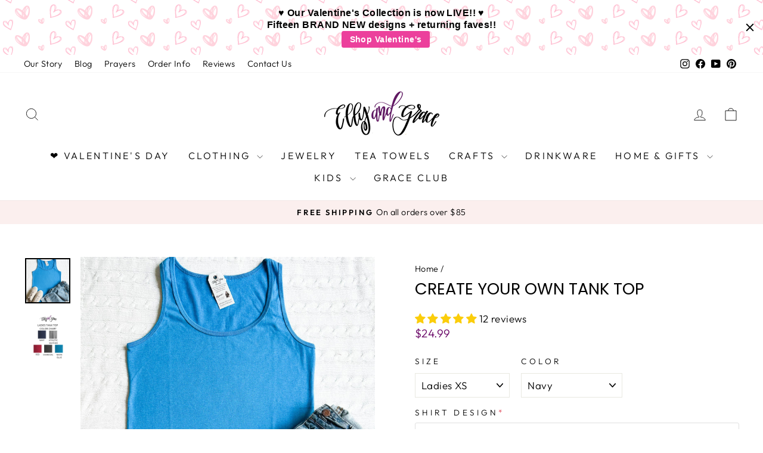

--- FILE ---
content_type: text/html; charset=utf-8
request_url: https://ellyandgrace.com/products/create-your-own-tank-top
body_size: 69158
content:
<!doctype html>
<html class="no-js" lang="en" dir="ltr">

  
<head>
  <!-- Google tag (gtag.js) --> <script async src="https://www.googletagmanager.com/gtag/js?id=AW-861728249"></script> <script> window.dataLayer = window.dataLayer || []; function gtag(){dataLayer.push(arguments);} gtag('js', new Date()); gtag('config', 'AW-861728249'); </script>
<link rel='preconnect dns-prefetch' href='https://api.config-security.com/' crossorigin />
<link rel='preconnect dns-prefetch' href='https://conf.config-security.com/' crossorigin />
<link rel='preconnect dns-prefetch' href='https://whale.camera/' crossorigin />
<script>
/* >> TriplePixel :: start*/
window.TriplePixelData={TripleName:"ellyandgrace.myshopify.com",ver:"2.12",plat:"SHOPIFY",isHeadless:false},function(W,H,A,L,E,_,B,N){function O(U,T,P,H,R){void 0===R&&(R=!1),H=new XMLHttpRequest,P?(H.open("POST",U,!0),H.setRequestHeader("Content-Type","text/plain")):H.open("GET",U,!0),H.send(JSON.stringify(P||{})),H.onreadystatechange=function(){4===H.readyState&&200===H.status?(R=H.responseText,U.includes(".txt")?eval(R):P||(N[B]=R)):(299<H.status||H.status<200)&&T&&!R&&(R=!0,O(U,T-1,P))}}if(N=window,!N[H+"sn"]){N[H+"sn"]=1,L=function(){return Date.now().toString(36)+"_"+Math.random().toString(36)};try{A.setItem(H,1+(0|A.getItem(H)||0)),(E=JSON.parse(A.getItem(H+"U")||"[]")).push({u:location.href,r:document.referrer,t:Date.now(),id:L()}),A.setItem(H+"U",JSON.stringify(E))}catch(e){}var i,m,p;A.getItem('"!nC`')||(_=A,A=N,A[H]||(E=A[H]=function(t,e,a){return void 0===a&&(a=[]),"State"==t?E.s:(W=L(),(E._q=E._q||[]).push([W,t,e].concat(a)),W)},E.s="Installed",E._q=[],E.ch=W,B="configSecurityConfModel",N[B]=1,O("https://conf.config-security.com/model",5),i=L(),m=A[atob("c2NyZWVu")],_.setItem("di_pmt_wt",i),p={id:i,action:"profile",avatar:_.getItem("auth-security_rand_salt_"),time:m[atob("d2lkdGg=")]+":"+m[atob("aGVpZ2h0")],host:A.TriplePixelData.TripleName,plat:A.TriplePixelData.plat,url:window.location.href,ref:document.referrer,ver:A.TriplePixelData.ver},O("https://api.config-security.com/event",5,p),O("https://whale.camera/live/dot.txt",5)))}}("","TriplePixel",localStorage);
/* << TriplePixel :: end*/
</script>
<link rel='preconnect dns-prefetch' href='https://triplewhale-pixel.web.app/' crossorigin />
  <meta charset="utf-8">
  <meta http-equiv="X-UA-Compatible" content="IE=edge,chrome=1">
  <meta name="viewport" content="width=device-width,initial-scale=1">
  <meta name="theme-color" content="#660063">
  <meta name="robots" content="follow, index">
  
    <link rel="canonical" href="https://ellyandgrace.com/products/create-your-own-tank-top">
  
  <link rel="preconnect" href="https://cdn.shopify.com" crossorigin>
  <link rel="preconnect" href="https://fonts.shopifycdn.com" crossorigin>
  <link rel="dns-prefetch" href="https://productreviews.shopifycdn.com">
  <link rel="dns-prefetch" href="https://ajax.googleapis.com">
  <link rel="dns-prefetch" href="https://maps.googleapis.com">
  <link rel="dns-prefetch" href="https://maps.gstatic.com"><link rel="shortcut icon" href="//ellyandgrace.com/cdn/shop/files/2020-favicon_256x256_17383df6-7df9-45fb-818c-5dab4838fc00_32x32.png?v=1739945687" type="image/png" /><title>Create Your Own Christian Tank Top
</title>
<meta name="description" content="Uplift. Inspire. Point Others to Jesus - all in the most comfortable and softest clothing you&#39;ve ever worn. Designed, printed, and shipped with love from Missouri since 2016! ☑️ Exceptionally soft fabric that softly drapes around curves☑️ Perfect for pairing with a sports bra or bralette☑️ Lightweight Fit with a curved"><meta property="og:site_name" content="ellyandgrace">
  <meta property="og:url" content="https://ellyandgrace.com/products/create-your-own-tank-top">
  <meta property="og:title" content="Create Your Own Tank Top">
  <meta property="og:type" content="product">
  <meta property="og:description" content="Uplift. Inspire. Point Others to Jesus - all in the most comfortable and softest clothing you&#39;ve ever worn. Designed, printed, and shipped with love from Missouri since 2016! ☑️ Exceptionally soft fabric that softly drapes around curves☑️ Perfect for pairing with a sports bra or bralette☑️ Lightweight Fit with a curved"><meta property="og:image" content="http://ellyandgrace.com/cdn/shop/files/ellyandgrace-lpc54tt-create-your-own-tank-top-1150535868.jpg?v=1762479155">
    <meta property="og:image:secure_url" content="https://ellyandgrace.com/cdn/shop/files/ellyandgrace-lpc54tt-create-your-own-tank-top-1150535868.jpg?v=1762479155">
    <meta property="og:image:width" content="2048">
    <meta property="og:image:height" content="2048"><meta name="twitter:site" content="@">
  <meta name="twitter:card" content="summary_large_image">
  <meta name="twitter:title" content="Create Your Own Tank Top">
  <meta name="twitter:description" content="Uplift. Inspire. Point Others to Jesus - all in the most comfortable and softest clothing you&#39;ve ever worn. Designed, printed, and shipped with love from Missouri since 2016! ☑️ Exceptionally soft fabric that softly drapes around curves☑️ Perfect for pairing with a sports bra or bralette☑️ Lightweight Fit with a curved">
<style data-shopify>@font-face {
  font-family: Poppins;
  font-weight: 400;
  font-style: normal;
  font-display: swap;
  src: url("//ellyandgrace.com/cdn/fonts/poppins/poppins_n4.0ba78fa5af9b0e1a374041b3ceaadf0a43b41362.woff2") format("woff2"),
       url("//ellyandgrace.com/cdn/fonts/poppins/poppins_n4.214741a72ff2596839fc9760ee7a770386cf16ca.woff") format("woff");
}

  @font-face {
  font-family: Outfit;
  font-weight: 300;
  font-style: normal;
  font-display: swap;
  src: url("//ellyandgrace.com/cdn/fonts/outfit/outfit_n3.8c97ae4c4fac7c2ea467a6dc784857f4de7e0e37.woff2") format("woff2"),
       url("//ellyandgrace.com/cdn/fonts/outfit/outfit_n3.b50a189ccde91f9bceee88f207c18c09f0b62a7b.woff") format("woff");
}


  @font-face {
  font-family: Outfit;
  font-weight: 600;
  font-style: normal;
  font-display: swap;
  src: url("//ellyandgrace.com/cdn/fonts/outfit/outfit_n6.dfcbaa80187851df2e8384061616a8eaa1702fdc.woff2") format("woff2"),
       url("//ellyandgrace.com/cdn/fonts/outfit/outfit_n6.88384e9fc3e36038624caccb938f24ea8008a91d.woff") format("woff");
}

  
  
</style><link href="//ellyandgrace.com/cdn/shop/t/62/assets/theme.css?v=22734751279047290941710926714" rel="stylesheet" type="text/css" media="all" />
<style data-shopify>:root {
    --typeHeaderPrimary: Poppins;
    --typeHeaderFallback: sans-serif;
    --typeHeaderSize: 32px;
    --typeHeaderWeight: 400;
    --typeHeaderLineHeight: 1;
    --typeHeaderSpacing: 0.0em;

    --typeBasePrimary:Outfit;
    --typeBaseFallback:sans-serif;
    --typeBaseSize: 17px;
    --typeBaseWeight: 300;
    --typeBaseSpacing: 0.025em;
    --typeBaseLineHeight: 1.4;
    --typeBaselineHeightMinus01: 1.3;

    --typeCollectionTitle: 20px;

    --iconWeight: 2px;
    --iconLinecaps: miter;

    
        --buttonRadius: 0;
    

    --colorGridOverlayOpacity: 0.1;
    }

    .placeholder-content {
    background-image: linear-gradient(100deg, #ffffff 40%, #f7f7f7 63%, #ffffff 79%);
    }</style><script>
    document.documentElement.className = document.documentElement.className.replace('no-js', 'js');

    window.theme = window.theme || {};
    theme.routes = {
      home: "/",
      cart: "/cart.js",
      cartPage: "/cart",
      cartAdd: "/cart/add.js",
      cartChange: "/cart/change.js",
      search: "/search",
      predictiveSearch: "/search/suggest"
    };
    theme.strings = {
      soldOut: "Sold out",
      unavailable: "Unavailable",
      inStockLabel: "In stock, ready to ship",
      oneStockLabel: "Low stock - [count] item left",
      otherStockLabel: "Low stock - [count] items left",
      willNotShipUntil: "Ready to ship [date]",
      willBeInStockAfter: "Back in stock [date]",
      waitingForStock: "Inventory on the way",
      savePrice: "Save [saved_amount]",
      cartEmpty: "Your cart is currently empty.",
      cartTermsConfirmation: "You must agree with the terms and conditions of sales to check out",
      searchCollections: "Collections:",
      searchPages: "Pages:",
      searchArticles: "Articles:",
      productFrom: "from ",
      maxQuantity: "You can only have [quantity] of [title] in your cart."
    };
    theme.settings = {
      cartType: "page",
      isCustomerTemplate: false,
      moneyFormat: "${{amount}}",
      saveType: "dollar",
      productImageSize: "natural",
      productImageCover: false,
      predictiveSearch: true,
      predictiveSearchType: "product",
      predictiveSearchVendor: false,
      predictiveSearchPrice: false,
      quickView: true,
      themeName: 'Impulse',
      themeVersion: "7.4.0"
    };
  </script><script>!function(){window.ZipifyPages=window.ZipifyPages||{},window.ZipifyPages.analytics={},window.ZipifyPages.currency="USD",window.ZipifyPages.shopDomain="ellyandgrace.myshopify.com",window.ZipifyPages.moneyFormat="${{amount}}",window.ZipifyPages.shopifyOptionsSelector=false,window.ZipifyPages.unitPriceEnabled=false,window.ZipifyPages.alternativeAnalyticsLoading=true,window.ZipifyPages.integrations="recharge,oneclickupsellnative".split(","),window.ZipifyPages.crmUrl="https://crms.zipify.com",window.ZipifyPages.isPagesEntity=false,window.ZipifyPages.translations={soldOut:"Sold out",unavailable:"Unavailable"},window.ZipifyPages.routes={root:"\/",cart:{index:"\/cart",add:"\/cart\/add",change:"\/cart\/change",clear:"\/cart\/clear",update:"\/cart\/update"}};window.ZipifyPages.eventsSubscriptions=[],window.ZipifyPages.on=function(i,a){window.ZipifyPages.eventsSubscriptions.push([i,a])}}();</script><script>(() => {
(()=>{class g{constructor(t={}){this.defaultConfig={sectionIds:[],rootMargin:"0px",onSectionViewed:()=>{},onSectionInteracted:()=>{},minViewTime:500,minVisiblePercentage:30,interactiveSelector:'a, button, input, select, textarea, [role="button"], [tabindex]:not([tabindex="-1"])'},this.config={...this.defaultConfig,...t},this.viewedSections=new Set,this.observer=null,this.viewTimers=new Map,this.init()}init(){document.readyState==="loading"?document.addEventListener("DOMContentLoaded",this.setup.bind(this)):this.setup()}setup(){this.setupObserver(),this.setupGlobalClickTracking()}setupObserver(){const t={root:null,rootMargin:this.config.rootMargin,threshold:[0,.1,.2,.3,.4,.5,.6,.7,.8,.9,1]};this.observer=new IntersectionObserver(e=>{e.forEach(i=>{this.calculateVisibility(i)?this.handleSectionVisible(i.target):this.handleSectionHidden(i.target)})},t),this.config.sectionIds.forEach(e=>{const i=document.getElementById(e);i&&this.observer.observe(i)})}calculateVisibility(t){const e=window.innerHeight,i=window.innerWidth,n=e*i,o=t.boundingClientRect,s=Math.max(0,o.top),c=Math.min(e,o.bottom),d=Math.max(0,o.left),a=Math.min(i,o.right),r=Math.max(0,c-s),l=Math.max(0,a-d)*r,m=n>0?l/n*100:0,h=o.width*o.height,p=h>0?l/h*100:0,S=m>=this.config.minVisiblePercentage,b=p>=80;return S||b}isSectionViewed(t){return this.viewedSections.has(Number(t))}setupGlobalClickTracking(){document.addEventListener("click",t=>{const e=this.findParentTrackedSection(t.target);if(e){const i=this.findInteractiveElement(t.target,e.el);i&&(this.isSectionViewed(e.id)||this.trackSectionView(e.id),this.trackSectionInteract(e.id,i,t))}})}findParentTrackedSection(t){let e=t;for(;e&&e!==document.body;){const i=e.id||e.dataset.zpSectionId,n=i?parseInt(i,10):null;if(n&&!isNaN(n)&&this.config.sectionIds.includes(n))return{el:e,id:n};e=e.parentElement}return null}findInteractiveElement(t,e){let i=t;for(;i&&i!==e;){if(i.matches(this.config.interactiveSelector))return i;i=i.parentElement}return null}trackSectionView(t){this.viewedSections.add(Number(t)),this.config.onSectionViewed(t)}trackSectionInteract(t,e,i){this.config.onSectionInteracted(t,e,i)}handleSectionVisible(t){const e=t.id,i=setTimeout(()=>{this.isSectionViewed(e)||this.trackSectionView(e)},this.config.minViewTime);this.viewTimers.set(e,i)}handleSectionHidden(t){const e=t.id;this.viewTimers.has(e)&&(clearTimeout(this.viewTimers.get(e)),this.viewTimers.delete(e))}addSection(t){if(!this.config.sectionIds.includes(t)){this.config.sectionIds.push(t);const e=document.getElementById(t);e&&this.observer&&this.observer.observe(e)}}}class f{constructor(){this.sectionTracker=new g({onSectionViewed:this.onSectionViewed.bind(this),onSectionInteracted:this.onSectionInteracted.bind(this)}),this.runningSplitTests=[]}getCookie(t){const e=document.cookie.match(new RegExp(`(?:^|; )${t}=([^;]*)`));return e?decodeURIComponent(e[1]):null}setCookie(t,e){let i=`${t}=${encodeURIComponent(e)}; path=/; SameSite=Lax`;location.protocol==="https:"&&(i+="; Secure");const n=new Date;n.setTime(n.getTime()+365*24*60*60*1e3),i+=`; expires=${n.toUTCString()}`,document.cookie=i}pickByWeight(t){const e=Object.entries(t).map(([o,s])=>[Number(o),s]),i=e.reduce((o,[,s])=>o+s,0);let n=Math.random()*i;for(const[o,s]of e){if(n<s)return o;n-=s}return e[e.length-1][0]}render(t){const e=t.blocks,i=t.test,n=i.id,o=`zpSectionSplitTest${n}`;let s=Number(this.getCookie(o));e.some(r=>r.id===s)||(s=this.pickByWeight(i.distribution),this.setCookie(o,s));const c=e.find(r=>r.id===s),d=`sectionSplitTest${c.id}`,a=document.querySelector(`template[data-id="${d}"]`);if(!a){console.error(`Template for split test ${c.id} not found`);return}document.currentScript.parentNode.insertBefore(a.content.cloneNode(!0),document.currentScript),this.runningSplitTests.push({id:n,block:c,templateId:d}),this.initTrackingForSection(c.id)}findSplitTestForSection(t){return this.runningSplitTests.find(e=>e.block.id===Number(t))}initTrackingForSection(t){this.sectionTracker.addSection(t)}onSectionViewed(t){this.trackEvent({sectionId:t,event:"zp_section_viewed"})}onSectionInteracted(t){this.trackEvent({sectionId:t,event:"zp_section_clicked"})}trackEvent({event:t,sectionId:e,payload:i={}}){const n=this.findSplitTestForSection(e);n&&window.Shopify.analytics.publish(t,{...i,sectionId:e,splitTestHash:n.id})}}window.ZipifyPages??={};window.ZipifyPages.SectionSplitTest=new f;})();

})()</script><script>window.performance && window.performance.mark && window.performance.mark('shopify.content_for_header.start');</script><meta name="google-site-verification" content="Im9E5Ygi8FzebP45eLFsGQxvc3PbvTdkBJw_Js0eM1A">
<meta name="google-site-verification" content="SOrjevn9vaFxA49Z-7Wl-yAbrmvd2qIj00pi5hXr1JA">
<meta id="shopify-digital-wallet" name="shopify-digital-wallet" content="/16864511/digital_wallets/dialog">
<meta name="shopify-checkout-api-token" content="d66fda0126764f1621e85c2891e4b366">
<meta id="in-context-paypal-metadata" data-shop-id="16864511" data-venmo-supported="false" data-environment="production" data-locale="en_US" data-paypal-v4="true" data-currency="USD">
<link rel="alternate" type="application/json+oembed" href="https://ellyandgrace.com/products/create-your-own-tank-top.oembed">
<script async="async" src="/checkouts/internal/preloads.js?locale=en-US"></script>
<link rel="preconnect" href="https://shop.app" crossorigin="anonymous">
<script async="async" src="https://shop.app/checkouts/internal/preloads.js?locale=en-US&shop_id=16864511" crossorigin="anonymous"></script>
<script id="apple-pay-shop-capabilities" type="application/json">{"shopId":16864511,"countryCode":"US","currencyCode":"USD","merchantCapabilities":["supports3DS"],"merchantId":"gid:\/\/shopify\/Shop\/16864511","merchantName":"ellyandgrace","requiredBillingContactFields":["postalAddress","email"],"requiredShippingContactFields":["postalAddress","email"],"shippingType":"shipping","supportedNetworks":["visa","masterCard","amex","discover","elo","jcb"],"total":{"type":"pending","label":"ellyandgrace","amount":"1.00"},"shopifyPaymentsEnabled":true,"supportsSubscriptions":true}</script>
<script id="shopify-features" type="application/json">{"accessToken":"d66fda0126764f1621e85c2891e4b366","betas":["rich-media-storefront-analytics"],"domain":"ellyandgrace.com","predictiveSearch":true,"shopId":16864511,"locale":"en"}</script>
<script>var Shopify = Shopify || {};
Shopify.shop = "ellyandgrace.myshopify.com";
Shopify.locale = "en";
Shopify.currency = {"active":"USD","rate":"1.0"};
Shopify.country = "US";
Shopify.theme = {"name":"GW: 7.4.0 Impulse Update (11-6-2023) | SCPO","id":123447804001,"schema_name":"Impulse","schema_version":"7.4.0","theme_store_id":null,"role":"main"};
Shopify.theme.handle = "null";
Shopify.theme.style = {"id":null,"handle":null};
Shopify.cdnHost = "ellyandgrace.com/cdn";
Shopify.routes = Shopify.routes || {};
Shopify.routes.root = "/";</script>
<script type="module">!function(o){(o.Shopify=o.Shopify||{}).modules=!0}(window);</script>
<script>!function(o){function n(){var o=[];function n(){o.push(Array.prototype.slice.apply(arguments))}return n.q=o,n}var t=o.Shopify=o.Shopify||{};t.loadFeatures=n(),t.autoloadFeatures=n()}(window);</script>
<script>
  window.ShopifyPay = window.ShopifyPay || {};
  window.ShopifyPay.apiHost = "shop.app\/pay";
  window.ShopifyPay.redirectState = null;
</script>
<script id="shop-js-analytics" type="application/json">{"pageType":"product"}</script>
<script defer="defer" async type="module" src="//ellyandgrace.com/cdn/shopifycloud/shop-js/modules/v2/client.init-shop-cart-sync_BApSsMSl.en.esm.js"></script>
<script defer="defer" async type="module" src="//ellyandgrace.com/cdn/shopifycloud/shop-js/modules/v2/chunk.common_CBoos6YZ.esm.js"></script>
<script type="module">
  await import("//ellyandgrace.com/cdn/shopifycloud/shop-js/modules/v2/client.init-shop-cart-sync_BApSsMSl.en.esm.js");
await import("//ellyandgrace.com/cdn/shopifycloud/shop-js/modules/v2/chunk.common_CBoos6YZ.esm.js");

  window.Shopify.SignInWithShop?.initShopCartSync?.({"fedCMEnabled":true,"windoidEnabled":true});

</script>
<script defer="defer" async type="module" src="//ellyandgrace.com/cdn/shopifycloud/shop-js/modules/v2/client.payment-terms_BHOWV7U_.en.esm.js"></script>
<script defer="defer" async type="module" src="//ellyandgrace.com/cdn/shopifycloud/shop-js/modules/v2/chunk.common_CBoos6YZ.esm.js"></script>
<script defer="defer" async type="module" src="//ellyandgrace.com/cdn/shopifycloud/shop-js/modules/v2/chunk.modal_Bu1hFZFC.esm.js"></script>
<script type="module">
  await import("//ellyandgrace.com/cdn/shopifycloud/shop-js/modules/v2/client.payment-terms_BHOWV7U_.en.esm.js");
await import("//ellyandgrace.com/cdn/shopifycloud/shop-js/modules/v2/chunk.common_CBoos6YZ.esm.js");
await import("//ellyandgrace.com/cdn/shopifycloud/shop-js/modules/v2/chunk.modal_Bu1hFZFC.esm.js");

  
</script>
<script>
  window.Shopify = window.Shopify || {};
  if (!window.Shopify.featureAssets) window.Shopify.featureAssets = {};
  window.Shopify.featureAssets['shop-js'] = {"shop-cart-sync":["modules/v2/client.shop-cart-sync_DJczDl9f.en.esm.js","modules/v2/chunk.common_CBoos6YZ.esm.js"],"init-fed-cm":["modules/v2/client.init-fed-cm_BzwGC0Wi.en.esm.js","modules/v2/chunk.common_CBoos6YZ.esm.js"],"init-windoid":["modules/v2/client.init-windoid_BS26ThXS.en.esm.js","modules/v2/chunk.common_CBoos6YZ.esm.js"],"shop-cash-offers":["modules/v2/client.shop-cash-offers_DthCPNIO.en.esm.js","modules/v2/chunk.common_CBoos6YZ.esm.js","modules/v2/chunk.modal_Bu1hFZFC.esm.js"],"shop-button":["modules/v2/client.shop-button_D_JX508o.en.esm.js","modules/v2/chunk.common_CBoos6YZ.esm.js"],"init-shop-email-lookup-coordinator":["modules/v2/client.init-shop-email-lookup-coordinator_DFwWcvrS.en.esm.js","modules/v2/chunk.common_CBoos6YZ.esm.js"],"shop-toast-manager":["modules/v2/client.shop-toast-manager_tEhgP2F9.en.esm.js","modules/v2/chunk.common_CBoos6YZ.esm.js"],"shop-login-button":["modules/v2/client.shop-login-button_DwLgFT0K.en.esm.js","modules/v2/chunk.common_CBoos6YZ.esm.js","modules/v2/chunk.modal_Bu1hFZFC.esm.js"],"avatar":["modules/v2/client.avatar_BTnouDA3.en.esm.js"],"init-shop-cart-sync":["modules/v2/client.init-shop-cart-sync_BApSsMSl.en.esm.js","modules/v2/chunk.common_CBoos6YZ.esm.js"],"pay-button":["modules/v2/client.pay-button_BuNmcIr_.en.esm.js","modules/v2/chunk.common_CBoos6YZ.esm.js"],"init-shop-for-new-customer-accounts":["modules/v2/client.init-shop-for-new-customer-accounts_DrjXSI53.en.esm.js","modules/v2/client.shop-login-button_DwLgFT0K.en.esm.js","modules/v2/chunk.common_CBoos6YZ.esm.js","modules/v2/chunk.modal_Bu1hFZFC.esm.js"],"init-customer-accounts-sign-up":["modules/v2/client.init-customer-accounts-sign-up_TlVCiykN.en.esm.js","modules/v2/client.shop-login-button_DwLgFT0K.en.esm.js","modules/v2/chunk.common_CBoos6YZ.esm.js","modules/v2/chunk.modal_Bu1hFZFC.esm.js"],"shop-follow-button":["modules/v2/client.shop-follow-button_C5D3XtBb.en.esm.js","modules/v2/chunk.common_CBoos6YZ.esm.js","modules/v2/chunk.modal_Bu1hFZFC.esm.js"],"checkout-modal":["modules/v2/client.checkout-modal_8TC_1FUY.en.esm.js","modules/v2/chunk.common_CBoos6YZ.esm.js","modules/v2/chunk.modal_Bu1hFZFC.esm.js"],"init-customer-accounts":["modules/v2/client.init-customer-accounts_C0Oh2ljF.en.esm.js","modules/v2/client.shop-login-button_DwLgFT0K.en.esm.js","modules/v2/chunk.common_CBoos6YZ.esm.js","modules/v2/chunk.modal_Bu1hFZFC.esm.js"],"lead-capture":["modules/v2/client.lead-capture_Cq0gfm7I.en.esm.js","modules/v2/chunk.common_CBoos6YZ.esm.js","modules/v2/chunk.modal_Bu1hFZFC.esm.js"],"shop-login":["modules/v2/client.shop-login_BmtnoEUo.en.esm.js","modules/v2/chunk.common_CBoos6YZ.esm.js","modules/v2/chunk.modal_Bu1hFZFC.esm.js"],"payment-terms":["modules/v2/client.payment-terms_BHOWV7U_.en.esm.js","modules/v2/chunk.common_CBoos6YZ.esm.js","modules/v2/chunk.modal_Bu1hFZFC.esm.js"]};
</script>
<script>(function() {
  var isLoaded = false;
  function asyncLoad() {
    if (isLoaded) return;
    isLoaded = true;
    var urls = ["https:\/\/www.usefomo.com\/api\/v1\/1Wq4o6np3qrPgU4W-RJP4A\/load.js?shop=ellyandgrace.myshopify.com","\/\/www.powr.io\/powr.js?powr-token=ellyandgrace.myshopify.com\u0026external-type=shopify\u0026shop=ellyandgrace.myshopify.com","https:\/\/intg.snapchat.com\/shopify\/shopify-scevent.js?id=5d6a3433-4cee-42e7-870b-eb7646a97b20\u0026shop=ellyandgrace.myshopify.com","https:\/\/static.rechargecdn.com\/assets\/js\/widget.min.js?shop=ellyandgrace.myshopify.com","https:\/\/static.returngo.ai\/master.returngo.ai\/returngo.min.js?shop=ellyandgrace.myshopify.com","https:\/\/kp-9dfa.klickly.com\/boa.js?v=9\u0026tw=0\u0026ga4=0\u0026version=v2\u0026platform=shopify\u0026account_id=1503\u0026b_type_cart=a8702478e7e6ab45\u0026b_type_visit=d0e593da12b9a767\u0026b_type_checkout=aaac7f85f4eaceb7\u0026shop=ellyandgrace.myshopify.com","https:\/\/cdn.attn.tv\/ellyandgrace\/dtag.js?shop=ellyandgrace.myshopify.com","https:\/\/ecommerce-editor-connector.live.gelato.tech\/ecommerce-editor\/v1\/shopify.esm.js?c=3c08df81-4358-422e-a340-acd98b739795\u0026s=32595a13-8aa4-4500-9ae9-8062b9c7228e\u0026shop=ellyandgrace.myshopify.com","https:\/\/cdn.hextom.com\/js\/quickannouncementbar.js?shop=ellyandgrace.myshopify.com","https:\/\/cdn.rebuyengine.com\/onsite\/js\/rebuy.js?shop=ellyandgrace.myshopify.com","https:\/\/sdk.postscript.io\/sdk-script-loader.bundle.js?shopId=817\u0026shop=ellyandgrace.myshopify.com","https:\/\/cdn.pushowl.com\/latest\/sdks\/pushowl-shopify.js?subdomain=ellyandgrace\u0026environment=production\u0026guid=f71badeb-04ad-4fb9-be27-b3c924da92fb\u0026shop=ellyandgrace.myshopify.com"];
    for (var i = 0; i < urls.length; i++) {
      var s = document.createElement('script');
      s.type = 'text/javascript';
      s.async = true;
      s.src = urls[i];
      var x = document.getElementsByTagName('script')[0];
      x.parentNode.insertBefore(s, x);
    }
  };
  if(window.attachEvent) {
    window.attachEvent('onload', asyncLoad);
  } else {
    window.addEventListener('load', asyncLoad, false);
  }
})();</script>
<script id="__st">var __st={"a":16864511,"offset":-21600,"reqid":"93cdf353-e217-4498-9353-55bb94ccc1dc-1768893751","pageurl":"ellyandgrace.com\/products\/create-your-own-tank-top","u":"148be6fc36ba","p":"product","rtyp":"product","rid":7007221481569};</script>
<script>window.ShopifyPaypalV4VisibilityTracking = true;</script>
<script id="captcha-bootstrap">!function(){'use strict';const t='contact',e='account',n='new_comment',o=[[t,t],['blogs',n],['comments',n],[t,'customer']],c=[[e,'customer_login'],[e,'guest_login'],[e,'recover_customer_password'],[e,'create_customer']],r=t=>t.map((([t,e])=>`form[action*='/${t}']:not([data-nocaptcha='true']) input[name='form_type'][value='${e}']`)).join(','),a=t=>()=>t?[...document.querySelectorAll(t)].map((t=>t.form)):[];function s(){const t=[...o],e=r(t);return a(e)}const i='password',u='form_key',d=['recaptcha-v3-token','g-recaptcha-response','h-captcha-response',i],f=()=>{try{return window.sessionStorage}catch{return}},m='__shopify_v',_=t=>t.elements[u];function p(t,e,n=!1){try{const o=window.sessionStorage,c=JSON.parse(o.getItem(e)),{data:r}=function(t){const{data:e,action:n}=t;return t[m]||n?{data:e,action:n}:{data:t,action:n}}(c);for(const[e,n]of Object.entries(r))t.elements[e]&&(t.elements[e].value=n);n&&o.removeItem(e)}catch(o){console.error('form repopulation failed',{error:o})}}const l='form_type',E='cptcha';function T(t){t.dataset[E]=!0}const w=window,h=w.document,L='Shopify',v='ce_forms',y='captcha';let A=!1;((t,e)=>{const n=(g='f06e6c50-85a8-45c8-87d0-21a2b65856fe',I='https://cdn.shopify.com/shopifycloud/storefront-forms-hcaptcha/ce_storefront_forms_captcha_hcaptcha.v1.5.2.iife.js',D={infoText:'Protected by hCaptcha',privacyText:'Privacy',termsText:'Terms'},(t,e,n)=>{const o=w[L][v],c=o.bindForm;if(c)return c(t,g,e,D).then(n);var r;o.q.push([[t,g,e,D],n]),r=I,A||(h.body.append(Object.assign(h.createElement('script'),{id:'captcha-provider',async:!0,src:r})),A=!0)});var g,I,D;w[L]=w[L]||{},w[L][v]=w[L][v]||{},w[L][v].q=[],w[L][y]=w[L][y]||{},w[L][y].protect=function(t,e){n(t,void 0,e),T(t)},Object.freeze(w[L][y]),function(t,e,n,w,h,L){const[v,y,A,g]=function(t,e,n){const i=e?o:[],u=t?c:[],d=[...i,...u],f=r(d),m=r(i),_=r(d.filter((([t,e])=>n.includes(e))));return[a(f),a(m),a(_),s()]}(w,h,L),I=t=>{const e=t.target;return e instanceof HTMLFormElement?e:e&&e.form},D=t=>v().includes(t);t.addEventListener('submit',(t=>{const e=I(t);if(!e)return;const n=D(e)&&!e.dataset.hcaptchaBound&&!e.dataset.recaptchaBound,o=_(e),c=g().includes(e)&&(!o||!o.value);(n||c)&&t.preventDefault(),c&&!n&&(function(t){try{if(!f())return;!function(t){const e=f();if(!e)return;const n=_(t);if(!n)return;const o=n.value;o&&e.removeItem(o)}(t);const e=Array.from(Array(32),(()=>Math.random().toString(36)[2])).join('');!function(t,e){_(t)||t.append(Object.assign(document.createElement('input'),{type:'hidden',name:u})),t.elements[u].value=e}(t,e),function(t,e){const n=f();if(!n)return;const o=[...t.querySelectorAll(`input[type='${i}']`)].map((({name:t})=>t)),c=[...d,...o],r={};for(const[a,s]of new FormData(t).entries())c.includes(a)||(r[a]=s);n.setItem(e,JSON.stringify({[m]:1,action:t.action,data:r}))}(t,e)}catch(e){console.error('failed to persist form',e)}}(e),e.submit())}));const S=(t,e)=>{t&&!t.dataset[E]&&(n(t,e.some((e=>e===t))),T(t))};for(const o of['focusin','change'])t.addEventListener(o,(t=>{const e=I(t);D(e)&&S(e,y())}));const B=e.get('form_key'),M=e.get(l),P=B&&M;t.addEventListener('DOMContentLoaded',(()=>{const t=y();if(P)for(const e of t)e.elements[l].value===M&&p(e,B);[...new Set([...A(),...v().filter((t=>'true'===t.dataset.shopifyCaptcha))])].forEach((e=>S(e,t)))}))}(h,new URLSearchParams(w.location.search),n,t,e,['guest_login'])})(!0,!0)}();</script>
<script integrity="sha256-4kQ18oKyAcykRKYeNunJcIwy7WH5gtpwJnB7kiuLZ1E=" data-source-attribution="shopify.loadfeatures" defer="defer" src="//ellyandgrace.com/cdn/shopifycloud/storefront/assets/storefront/load_feature-a0a9edcb.js" crossorigin="anonymous"></script>
<script crossorigin="anonymous" defer="defer" src="//ellyandgrace.com/cdn/shopifycloud/storefront/assets/shopify_pay/storefront-65b4c6d7.js?v=20250812"></script>
<script data-source-attribution="shopify.dynamic_checkout.dynamic.init">var Shopify=Shopify||{};Shopify.PaymentButton=Shopify.PaymentButton||{isStorefrontPortableWallets:!0,init:function(){window.Shopify.PaymentButton.init=function(){};var t=document.createElement("script");t.src="https://ellyandgrace.com/cdn/shopifycloud/portable-wallets/latest/portable-wallets.en.js",t.type="module",document.head.appendChild(t)}};
</script>
<script data-source-attribution="shopify.dynamic_checkout.buyer_consent">
  function portableWalletsHideBuyerConsent(e){var t=document.getElementById("shopify-buyer-consent"),n=document.getElementById("shopify-subscription-policy-button");t&&n&&(t.classList.add("hidden"),t.setAttribute("aria-hidden","true"),n.removeEventListener("click",e))}function portableWalletsShowBuyerConsent(e){var t=document.getElementById("shopify-buyer-consent"),n=document.getElementById("shopify-subscription-policy-button");t&&n&&(t.classList.remove("hidden"),t.removeAttribute("aria-hidden"),n.addEventListener("click",e))}window.Shopify?.PaymentButton&&(window.Shopify.PaymentButton.hideBuyerConsent=portableWalletsHideBuyerConsent,window.Shopify.PaymentButton.showBuyerConsent=portableWalletsShowBuyerConsent);
</script>
<script data-source-attribution="shopify.dynamic_checkout.cart.bootstrap">document.addEventListener("DOMContentLoaded",(function(){function t(){return document.querySelector("shopify-accelerated-checkout-cart, shopify-accelerated-checkout")}if(t())Shopify.PaymentButton.init();else{new MutationObserver((function(e,n){t()&&(Shopify.PaymentButton.init(),n.disconnect())})).observe(document.body,{childList:!0,subtree:!0})}}));
</script>
<link id="shopify-accelerated-checkout-styles" rel="stylesheet" media="screen" href="https://ellyandgrace.com/cdn/shopifycloud/portable-wallets/latest/accelerated-checkout-backwards-compat.css" crossorigin="anonymous">
<style id="shopify-accelerated-checkout-cart">
        #shopify-buyer-consent {
  margin-top: 1em;
  display: inline-block;
  width: 100%;
}

#shopify-buyer-consent.hidden {
  display: none;
}

#shopify-subscription-policy-button {
  background: none;
  border: none;
  padding: 0;
  text-decoration: underline;
  font-size: inherit;
  cursor: pointer;
}

#shopify-subscription-policy-button::before {
  box-shadow: none;
}

      </style>

<script>window.performance && window.performance.mark && window.performance.mark('shopify.content_for_header.end');</script><script id="shop-promise-product" type="application/json">
  {
    "productId": "7007221481569",
    "variantId": "40934548668513"
  }
</script>
<script id="shop-promise-features" type="application/json">
  {
    "supportedPromiseBrands": ["buy_with_prime"],
    "f_b9ba94d16a7d18ccd91d68be01e37df6": false,
    "f_85e460659f2e1fdd04f763b1587427a4": false
  }
</script>
<script fetchpriority="high" defer="defer" src="https://ellyandgrace.com/cdn/shopifycloud/shop-promise-pdp/prod/shop_promise_pdp.js?v=1" data-source-attribution="shopify.shop-promise-pdp" crossorigin="anonymous"></script>
<link rel="preload" href="https://static-na.payments-amazon.com/checkout.js" as="script">


<script>
    window.BOLD = window.BOLD || {};
        window.BOLD.options = window.BOLD.options || {};
        window.BOLD.options.settings = window.BOLD.options.settings || {};
        window.BOLD.options.settings.v1_variant_mode = window.BOLD.options.settings.v1_variant_mode || true;
        window.BOLD.options.settings.hybrid_fix_auto_insert_inputs =
        window.BOLD.options.settings.hybrid_fix_auto_insert_inputs || true;
</script>
<script>window.BOLD = window.BOLD || {};
    window.BOLD.common = window.BOLD.common || {};
    window.BOLD.common.Shopify = window.BOLD.common.Shopify || {};
    window.BOLD.common.Shopify.shop = {
      domain: 'ellyandgrace.com',
      permanent_domain: 'ellyandgrace.myshopify.com',
      url: 'https://ellyandgrace.com',
      secure_url: 'https://ellyandgrace.com',money_format: "${{amount}}",currency: "USD"
    };
    window.BOLD.common.Shopify.customer = {
      id: null,
      tags: null,
    };
    window.BOLD.common.Shopify.cart = {"note":null,"attributes":{},"original_total_price":0,"total_price":0,"total_discount":0,"total_weight":0.0,"item_count":0,"items":[],"requires_shipping":false,"currency":"USD","items_subtotal_price":0,"cart_level_discount_applications":[],"checkout_charge_amount":0};
    window.BOLD.common.template = 'product';window.BOLD.common.Shopify.formatMoney = function(money, format) {
        function n(t, e) {
            return "undefined" == typeof t ? e : t
        }
        function r(t, e, r, i) {
            if (e = n(e, 2),
                r = n(r, ","),
                i = n(i, "."),
            isNaN(t) || null == t)
                return 0;
            t = (t / 100).toFixed(e);
            var o = t.split(".")
                , a = o[0].replace(/(\d)(?=(\d\d\d)+(?!\d))/g, "$1" + r)
                , s = o[1] ? i + o[1] : "";
            return a + s
        }
        "string" == typeof money && (money = money.replace(".", ""));
        var i = ""
            , o = /\{\{\s*(\w+)\s*\}\}/
            , a = format || window.BOLD.common.Shopify.shop.money_format || window.Shopify.money_format || "$ {{ amount }}";
        switch (a.match(o)[1]) {
            case "amount":
                i = r(money, 2, ",", ".");
                break;
            case "amount_no_decimals":
                i = r(money, 0, ",", ".");
                break;
            case "amount_with_comma_separator":
                i = r(money, 2, ".", ",");
                break;
            case "amount_no_decimals_with_comma_separator":
                i = r(money, 0, ".", ",");
                break;
            case "amount_with_space_separator":
                i = r(money, 2, " ", ",");
                break;
            case "amount_no_decimals_with_space_separator":
                i = r(money, 0, " ", ",");
                break;
            case "amount_with_apostrophe_separator":
                i = r(money, 2, "'", ".");
                break;
        }
        return a.replace(o, i);
    };
    window.BOLD.common.Shopify.saveProduct = function (handle, product) {
      if (typeof handle === 'string' && typeof window.BOLD.common.Shopify.products[handle] === 'undefined') {
        if (typeof product === 'number') {
          window.BOLD.common.Shopify.handles[product] = handle;
          product = { id: product };
        }
        window.BOLD.common.Shopify.products[handle] = product;
      }
    };
    window.BOLD.common.Shopify.saveVariant = function (variant_id, variant) {
      if (typeof variant_id === 'number' && typeof window.BOLD.common.Shopify.variants[variant_id] === 'undefined') {
        window.BOLD.common.Shopify.variants[variant_id] = variant;
      }
    };window.BOLD.common.Shopify.products = window.BOLD.common.Shopify.products || {};
    window.BOLD.common.Shopify.variants = window.BOLD.common.Shopify.variants || {};
    window.BOLD.common.Shopify.handles = window.BOLD.common.Shopify.handles || {};window.BOLD.common.Shopify.handle = "create-your-own-tank-top"
window.BOLD.common.Shopify.saveProduct("create-your-own-tank-top", 7007221481569);window.BOLD.common.Shopify.saveVariant(40934548668513, { product_id: 7007221481569, product_handle: "create-your-own-tank-top", price: 2499, group_id: '', csp_metafield: {}});window.BOLD.common.Shopify.saveVariant(40934548570209, { product_id: 7007221481569, product_handle: "create-your-own-tank-top", price: 2499, group_id: '', csp_metafield: {}});window.BOLD.common.Shopify.saveVariant(40934548701281, { product_id: 7007221481569, product_handle: "create-your-own-tank-top", price: 2499, group_id: '', csp_metafield: {}});window.BOLD.common.Shopify.saveVariant(40934546833505, { product_id: 7007221481569, product_handle: "create-your-own-tank-top", price: 2499, group_id: '', csp_metafield: {}});window.BOLD.common.Shopify.saveVariant(40934546899041, { product_id: 7007221481569, product_handle: "create-your-own-tank-top", price: 2499, group_id: '', csp_metafield: {}});window.BOLD.common.Shopify.saveVariant(40934546604129, { product_id: 7007221481569, product_handle: "create-your-own-tank-top", price: 2499, group_id: '', csp_metafield: {}});window.BOLD.common.Shopify.saveVariant(40934546767969, { product_id: 7007221481569, product_handle: "create-your-own-tank-top", price: 2499, group_id: '', csp_metafield: {}});window.BOLD.common.Shopify.saveVariant(40934547292257, { product_id: 7007221481569, product_handle: "create-your-own-tank-top", price: 2499, group_id: '', csp_metafield: {}});window.BOLD.common.Shopify.saveVariant(40934546636897, { product_id: 7007221481569, product_handle: "create-your-own-tank-top", price: 2499, group_id: '', csp_metafield: {}});window.BOLD.common.Shopify.saveVariant(40934547161185, { product_id: 7007221481569, product_handle: "create-your-own-tank-top", price: 2499, group_id: '', csp_metafield: {}});window.BOLD.common.Shopify.saveVariant(41802534649953, { product_id: 7007221481569, product_handle: "create-your-own-tank-top", price: 2499, group_id: '', csp_metafield: {}});window.BOLD.common.Shopify.saveVariant(40934547587169, { product_id: 7007221481569, product_handle: "create-your-own-tank-top", price: 2499, group_id: '', csp_metafield: {}});window.BOLD.common.Shopify.saveVariant(41702957711457, { product_id: 7007221481569, product_handle: "create-your-own-tank-top", price: 2499, group_id: '', csp_metafield: {}});window.BOLD.common.Shopify.saveVariant(40934547357793, { product_id: 7007221481569, product_handle: "create-your-own-tank-top", price: 2499, group_id: '', csp_metafield: {}});window.BOLD.common.Shopify.saveVariant(40934547390561, { product_id: 7007221481569, product_handle: "create-your-own-tank-top", price: 2499, group_id: '', csp_metafield: {}});window.BOLD.common.Shopify.saveVariant(41733952077921, { product_id: 7007221481569, product_handle: "create-your-own-tank-top", price: 2499, group_id: '', csp_metafield: {}});window.BOLD.common.Shopify.saveVariant(41733969281121, { product_id: 7007221481569, product_handle: "create-your-own-tank-top", price: 2499, group_id: '', csp_metafield: {}});window.BOLD.common.Shopify.saveVariant(40934547783777, { product_id: 7007221481569, product_handle: "create-your-own-tank-top", price: 2699, group_id: '', csp_metafield: {}});window.BOLD.common.Shopify.saveVariant(40934547947617, { product_id: 7007221481569, product_handle: "create-your-own-tank-top", price: 2699, group_id: '', csp_metafield: {}});window.BOLD.common.Shopify.saveVariant(40934546735201, { product_id: 7007221481569, product_handle: "create-your-own-tank-top", price: 2699, group_id: '', csp_metafield: {}});window.BOLD.common.Shopify.saveVariant(40934547619937, { product_id: 7007221481569, product_handle: "create-your-own-tank-top", price: 2699, group_id: '', csp_metafield: {}});window.BOLD.common.Shopify.saveVariant(40934547816545, { product_id: 7007221481569, product_handle: "create-your-own-tank-top", price: 2699, group_id: '', csp_metafield: {}});window.BOLD.common.Shopify.saveVariant(40934551224417, { product_id: 7007221481569, product_handle: "create-your-own-tank-top", price: 2699, group_id: '', csp_metafield: {}});window.BOLD.common.Shopify.saveVariant(40934551289953, { product_id: 7007221481569, product_handle: "create-your-own-tank-top", price: 2699, group_id: '', csp_metafield: {}});window.BOLD.common.Shopify.saveVariant(40934551257185, { product_id: 7007221481569, product_handle: "create-your-own-tank-top", price: 2699, group_id: '', csp_metafield: {}});window.BOLD.common.Shopify.saveVariant(40934548832353, { product_id: 7007221481569, product_handle: "create-your-own-tank-top", price: 2699, group_id: '', csp_metafield: {}});window.BOLD.common.Shopify.saveVariant(40934548734049, { product_id: 7007221481569, product_handle: "create-your-own-tank-top", price: 2699, group_id: '', csp_metafield: {}});window.BOLD.common.Shopify.saveVariant(40934548799585, { product_id: 7007221481569, product_handle: "create-your-own-tank-top", price: 2699, group_id: '', csp_metafield: {}});window.BOLD.common.Shopify.saveVariant(40934548865121, { product_id: 7007221481569, product_handle: "create-your-own-tank-top", price: 2699, group_id: '', csp_metafield: {}});window.BOLD.apps_installed = {"Product Options":2} || {};window.BOLD.common.Shopify.metafields = window.BOLD.common.Shopify.metafields || {};window.BOLD.common.Shopify.metafields["bold_rp"] = {};window.BOLD.common.Shopify.metafields["bold_csp_defaults"] = {};window.BOLD.common.cacheParams = window.BOLD.common.cacheParams || {};
</script><link href="//ellyandgrace.com/cdn/shop/t/62/assets/bold-options.css?v=28286748951269436481710927880" rel="stylesheet" type="text/css" media="all" />
<script defer src="https://options.shopapps.site/js/options.js"></script>
<script>
    window.BOLD.common.cacheParams.options = 1739823034;
</script>

<script src="//ellyandgrace.com/cdn/shop/t/62/assets/vendor-scripts-v11.js" defer="defer"></script><link rel="stylesheet" href="//ellyandgrace.com/cdn/shop/t/62/assets/country-flags.css"><script src="//ellyandgrace.com/cdn/shop/t/62/assets/theme.js?v=25033001469923605731710928577" defer="defer"></script>
<!-- BEGIN app block: shopify://apps/sitemap-noindex-pro-seo/blocks/app-embed/4d815e2c-5af0-46ba-8301-d0f9cf660031 -->
<!-- END app block --><!-- BEGIN app block: shopify://apps/klaviyo-email-marketing-sms/blocks/klaviyo-onsite-embed/2632fe16-c075-4321-a88b-50b567f42507 -->












  <script async src="https://static.klaviyo.com/onsite/js/JzEnBq/klaviyo.js?company_id=JzEnBq"></script>
  <script>!function(){if(!window.klaviyo){window._klOnsite=window._klOnsite||[];try{window.klaviyo=new Proxy({},{get:function(n,i){return"push"===i?function(){var n;(n=window._klOnsite).push.apply(n,arguments)}:function(){for(var n=arguments.length,o=new Array(n),w=0;w<n;w++)o[w]=arguments[w];var t="function"==typeof o[o.length-1]?o.pop():void 0,e=new Promise((function(n){window._klOnsite.push([i].concat(o,[function(i){t&&t(i),n(i)}]))}));return e}}})}catch(n){window.klaviyo=window.klaviyo||[],window.klaviyo.push=function(){var n;(n=window._klOnsite).push.apply(n,arguments)}}}}();</script>

  
    <script id="viewed_product">
      if (item == null) {
        var _learnq = _learnq || [];

        var MetafieldReviews = null
        var MetafieldYotpoRating = null
        var MetafieldYotpoCount = null
        var MetafieldLooxRating = null
        var MetafieldLooxCount = null
        var okendoProduct = null
        var okendoProductReviewCount = null
        var okendoProductReviewAverageValue = null
        try {
          // The following fields are used for Customer Hub recently viewed in order to add reviews.
          // This information is not part of __kla_viewed. Instead, it is part of __kla_viewed_reviewed_items
          MetafieldReviews = {"rating":{"scale_min":"1.0","scale_max":"5.0","value":"4.92"},"rating_count":12};
          MetafieldYotpoRating = null
          MetafieldYotpoCount = null
          MetafieldLooxRating = null
          MetafieldLooxCount = null

          okendoProduct = null
          // If the okendo metafield is not legacy, it will error, which then requires the new json formatted data
          if (okendoProduct && 'error' in okendoProduct) {
            okendoProduct = null
          }
          okendoProductReviewCount = okendoProduct ? okendoProduct.reviewCount : null
          okendoProductReviewAverageValue = okendoProduct ? okendoProduct.reviewAverageValue : null
        } catch (error) {
          console.error('Error in Klaviyo onsite reviews tracking:', error);
        }

        var item = {
          Name: "Create Your Own Tank Top",
          ProductID: 7007221481569,
          Categories: ["$8+ Items","All Products","Christian Clothing","Christian Tank Tops","Create Your Own Collection"],
          ImageURL: "https://ellyandgrace.com/cdn/shop/files/ellyandgrace-lpc54tt-create-your-own-tank-top-1150535868_grande.jpg?v=1762479155",
          URL: "https://ellyandgrace.com/products/create-your-own-tank-top",
          Brand: "ellyandgrace",
          Price: "$24.99",
          Value: "24.99",
          CompareAtPrice: "$0.00"
        };
        _learnq.push(['track', 'Viewed Product', item]);
        _learnq.push(['trackViewedItem', {
          Title: item.Name,
          ItemId: item.ProductID,
          Categories: item.Categories,
          ImageUrl: item.ImageURL,
          Url: item.URL,
          Metadata: {
            Brand: item.Brand,
            Price: item.Price,
            Value: item.Value,
            CompareAtPrice: item.CompareAtPrice
          },
          metafields:{
            reviews: MetafieldReviews,
            yotpo:{
              rating: MetafieldYotpoRating,
              count: MetafieldYotpoCount,
            },
            loox:{
              rating: MetafieldLooxRating,
              count: MetafieldLooxCount,
            },
            okendo: {
              rating: okendoProductReviewAverageValue,
              count: okendoProductReviewCount,
            }
          }
        }]);
      }
    </script>
  




  <script>
    window.klaviyoReviewsProductDesignMode = false
  </script>







<!-- END app block --><!-- BEGIN app block: shopify://apps/optimonk-popup-cro-a-b-test/blocks/app-embed/0b488be1-fc0a-4fe6-8793-f2bef383dba8 -->
<script async src="https://onsite.optimonk.com/script.js?account=20133&origin=shopify-app-embed-block"></script>




<!-- END app block --><!-- BEGIN app block: shopify://apps/judge-me-reviews/blocks/judgeme_core/61ccd3b1-a9f2-4160-9fe9-4fec8413e5d8 --><!-- Start of Judge.me Core -->






<link rel="dns-prefetch" href="https://cdnwidget.judge.me">
<link rel="dns-prefetch" href="https://cdn.judge.me">
<link rel="dns-prefetch" href="https://cdn1.judge.me">
<link rel="dns-prefetch" href="https://api.judge.me">

<script data-cfasync='false' class='jdgm-settings-script'>window.jdgmSettings={"pagination":5,"disable_web_reviews":false,"badge_no_review_text":"No reviews","badge_n_reviews_text":"{{ n }} review/reviews","badge_star_color":"#fbcd0a","hide_badge_preview_if_no_reviews":true,"badge_hide_text":false,"enforce_center_preview_badge":false,"widget_title":"Customer Reviews","widget_open_form_text":"Write a review","widget_close_form_text":"Cancel review","widget_refresh_page_text":"Refresh page","widget_summary_text":"Based on {{ number_of_reviews }} review/reviews","widget_no_review_text":"Be the first to write a review","widget_name_field_text":"Display name","widget_verified_name_field_text":"Verified Name (public)","widget_name_placeholder_text":"Display name","widget_required_field_error_text":"This field is required.","widget_email_field_text":"Email address","widget_verified_email_field_text":"Verified Email (private, can not be edited)","widget_email_placeholder_text":"Your email address","widget_email_field_error_text":"Please enter a valid email address.","widget_rating_field_text":"Rating","widget_review_title_field_text":"Review Title","widget_review_title_placeholder_text":"Give your review a title","widget_review_body_field_text":"Review content","widget_review_body_placeholder_text":"Start writing here...","widget_pictures_field_text":"Picture/Video (optional)","widget_submit_review_text":"Submit Review","widget_submit_verified_review_text":"Submit Verified Review","widget_submit_success_msg_with_auto_publish":"Thank you! Please refresh the page in a few moments to see your review. You can remove or edit your review by logging into \u003ca href='https://judge.me/login' target='_blank' rel='nofollow noopener'\u003eJudge.me\u003c/a\u003e","widget_submit_success_msg_no_auto_publish":"Thank you for submitting your review!","widget_show_default_reviews_out_of_total_text":"Showing {{ n_reviews_shown }} out of {{ n_reviews }} reviews.","widget_show_all_link_text":"Show all","widget_show_less_link_text":"Show less","widget_author_said_text":"{{ reviewer_name }} said:","widget_days_text":"{{ n }} days ago","widget_weeks_text":"{{ n }} week/weeks ago","widget_months_text":"{{ n }} month/months ago","widget_years_text":"{{ n }} year/years ago","widget_yesterday_text":"Yesterday","widget_today_text":"Today","widget_replied_text":"\u003e\u003e {{ shop_name }} replied:","widget_read_more_text":"Read more","widget_reviewer_name_as_initial":"","widget_rating_filter_color":"","widget_rating_filter_see_all_text":"See all reviews","widget_sorting_most_recent_text":"Most Recent","widget_sorting_highest_rating_text":"Highest Rating","widget_sorting_lowest_rating_text":"Lowest Rating","widget_sorting_with_pictures_text":"Only Pictures","widget_sorting_most_helpful_text":"Most Helpful","widget_open_question_form_text":"Ask a question","widget_reviews_subtab_text":"Reviews","widget_questions_subtab_text":"Questions","widget_question_label_text":"Question","widget_answer_label_text":"Answer","widget_question_placeholder_text":"Write your question here","widget_submit_question_text":"Submit Question","widget_question_submit_success_text":"Thank you for your question! We will notify you once it gets answered.","widget_star_color":"#fbcd0a","verified_badge_text":"Verified","verified_badge_bg_color":"","verified_badge_text_color":"","verified_badge_placement":"left-of-reviewer-name","widget_review_max_height":10,"widget_hide_border":false,"widget_social_share":false,"widget_thumb":false,"widget_review_location_show":true,"widget_location_format":"country_state_iso_code","all_reviews_include_out_of_store_products":true,"all_reviews_out_of_store_text":"(out of store)","all_reviews_pagination":100,"all_reviews_product_name_prefix_text":"about","enable_review_pictures":true,"enable_question_anwser":true,"widget_theme":"leex","review_date_format":"mm/dd/yyyy","default_sort_method":"pictures-first","widget_product_reviews_subtab_text":"Product Reviews","widget_shop_reviews_subtab_text":"Shop Reviews","widget_other_products_reviews_text":"Reviews for other products","widget_store_reviews_subtab_text":"Store reviews","widget_no_store_reviews_text":"This store hasn't received any reviews yet","widget_web_restriction_product_reviews_text":"This product hasn't received any reviews yet","widget_no_items_text":"No items found","widget_show_more_text":"Show more","widget_write_a_store_review_text":"Write a Store Review","widget_other_languages_heading":"Reviews in Other Languages","widget_translate_review_text":"Translate review to {{ language }}","widget_translating_review_text":"Translating...","widget_show_original_translation_text":"Show original ({{ language }})","widget_translate_review_failed_text":"Review couldn't be translated.","widget_translate_review_retry_text":"Retry","widget_translate_review_try_again_later_text":"Try again later","show_product_url_for_grouped_product":false,"widget_sorting_pictures_first_text":"Pictures First","show_pictures_on_all_rev_page_mobile":false,"show_pictures_on_all_rev_page_desktop":false,"floating_tab_hide_mobile_install_preference":false,"floating_tab_button_name":"★ Reviews","floating_tab_title":"Let customers speak for us","floating_tab_button_color":"","floating_tab_button_background_color":"","floating_tab_url":"","floating_tab_url_enabled":true,"floating_tab_tab_style":"text","all_reviews_text_badge_text":"Customers rate us {{ shop.metafields.judgeme.all_reviews_rating | round: 1 }}/5 based on {{ shop.metafields.judgeme.all_reviews_count }} reviews.","all_reviews_text_badge_text_branded_style":"{{ shop.metafields.judgeme.all_reviews_rating | round: 1 }} out of 5 stars based on {{ shop.metafields.judgeme.all_reviews_count }} reviews","is_all_reviews_text_badge_a_link":false,"show_stars_for_all_reviews_text_badge":false,"all_reviews_text_badge_url":"","all_reviews_text_style":"text","all_reviews_text_color_style":"judgeme_brand_color","all_reviews_text_color":"#108474","all_reviews_text_show_jm_brand":true,"featured_carousel_show_header":true,"featured_carousel_title":"Join thousands of customers who ❤️ Ellyandgrace!","testimonials_carousel_title":"Customers are saying","videos_carousel_title":"Real customer stories","cards_carousel_title":"Customers are saying","featured_carousel_count_text":"from {{ n }} reviews","featured_carousel_add_link_to_all_reviews_page":false,"featured_carousel_url":"","featured_carousel_show_images":true,"featured_carousel_autoslide_interval":5,"featured_carousel_arrows_on_the_sides":false,"featured_carousel_height":250,"featured_carousel_width":80,"featured_carousel_image_size":0,"featured_carousel_image_height":250,"featured_carousel_arrow_color":"#eeeeee","verified_count_badge_style":"vintage","verified_count_badge_orientation":"horizontal","verified_count_badge_color_style":"judgeme_brand_color","verified_count_badge_color":"#108474","is_verified_count_badge_a_link":false,"verified_count_badge_url":"","verified_count_badge_show_jm_brand":true,"widget_rating_preset_default":5,"widget_first_sub_tab":"product-reviews","widget_show_histogram":true,"widget_histogram_use_custom_color":false,"widget_pagination_use_custom_color":false,"widget_star_use_custom_color":true,"widget_verified_badge_use_custom_color":false,"widget_write_review_use_custom_color":false,"picture_reminder_submit_button":"Upload Pictures","enable_review_videos":false,"mute_video_by_default":false,"widget_sorting_videos_first_text":"Videos First","widget_review_pending_text":"Pending","featured_carousel_items_for_large_screen":4,"social_share_options_order":"Facebook,Twitter","remove_microdata_snippet":false,"disable_json_ld":false,"enable_json_ld_products":false,"preview_badge_show_question_text":false,"preview_badge_no_question_text":"No questions","preview_badge_n_question_text":"{{ number_of_questions }} question/questions","qa_badge_show_icon":false,"qa_badge_position":"same-row","remove_judgeme_branding":true,"widget_add_search_bar":false,"widget_search_bar_placeholder":"Search","widget_sorting_verified_only_text":"Verified only","featured_carousel_theme":"card","featured_carousel_show_rating":true,"featured_carousel_show_title":true,"featured_carousel_show_body":true,"featured_carousel_show_date":false,"featured_carousel_show_reviewer":true,"featured_carousel_show_product":false,"featured_carousel_header_background_color":"#108474","featured_carousel_header_text_color":"#ffffff","featured_carousel_name_product_separator":"reviewed","featured_carousel_full_star_background":"#108474","featured_carousel_empty_star_background":"#dadada","featured_carousel_vertical_theme_background":"#f9fafb","featured_carousel_verified_badge_enable":false,"featured_carousel_verified_badge_color":"#108474","featured_carousel_border_style":"round","featured_carousel_review_line_length_limit":3,"featured_carousel_more_reviews_button_text":"Read more reviews","featured_carousel_view_product_button_text":"View product","all_reviews_page_load_reviews_on":"scroll","all_reviews_page_load_more_text":"Load More Reviews","disable_fb_tab_reviews":false,"enable_ajax_cdn_cache":false,"widget_public_name_text":"displayed publicly like","default_reviewer_name":"John Smith","default_reviewer_name_has_non_latin":true,"widget_reviewer_anonymous":"Anonymous","medals_widget_title":"Judge.me Review Medals","medals_widget_background_color":"#f9fafb","medals_widget_position":"footer_all_pages","medals_widget_border_color":"#f9fafb","medals_widget_verified_text_position":"left","medals_widget_use_monochromatic_version":false,"medals_widget_elements_color":"#108474","show_reviewer_avatar":true,"widget_invalid_yt_video_url_error_text":"Not a YouTube video URL","widget_max_length_field_error_text":"Please enter no more than {0} characters.","widget_show_country_flag":false,"widget_show_collected_via_shop_app":true,"widget_verified_by_shop_badge_style":"light","widget_verified_by_shop_text":"Verified by Shop","widget_show_photo_gallery":true,"widget_load_with_code_splitting":true,"widget_ugc_install_preference":false,"widget_ugc_title":"Made by us, Shared by you","widget_ugc_subtitle":"Tag us to see your picture featured in our page","widget_ugc_arrows_color":"#ffffff","widget_ugc_primary_button_text":"Buy Now","widget_ugc_primary_button_background_color":"#108474","widget_ugc_primary_button_text_color":"#ffffff","widget_ugc_primary_button_border_width":"0","widget_ugc_primary_button_border_style":"none","widget_ugc_primary_button_border_color":"#108474","widget_ugc_primary_button_border_radius":"25","widget_ugc_secondary_button_text":"Load More","widget_ugc_secondary_button_background_color":"#ffffff","widget_ugc_secondary_button_text_color":"#108474","widget_ugc_secondary_button_border_width":"2","widget_ugc_secondary_button_border_style":"solid","widget_ugc_secondary_button_border_color":"#108474","widget_ugc_secondary_button_border_radius":"25","widget_ugc_reviews_button_text":"View Reviews","widget_ugc_reviews_button_background_color":"#ffffff","widget_ugc_reviews_button_text_color":"#108474","widget_ugc_reviews_button_border_width":"2","widget_ugc_reviews_button_border_style":"solid","widget_ugc_reviews_button_border_color":"#108474","widget_ugc_reviews_button_border_radius":"25","widget_ugc_reviews_button_link_to":"judgeme-reviews-page","widget_ugc_show_post_date":true,"widget_ugc_max_width":"800","widget_rating_metafield_value_type":true,"widget_primary_color":"#108474","widget_enable_secondary_color":false,"widget_secondary_color":"#edf5f5","widget_summary_average_rating_text":"{{ average_rating }} out of 5","widget_media_grid_title":"Customer photos \u0026 videos","widget_media_grid_see_more_text":"See more","widget_round_style":false,"widget_show_product_medals":true,"widget_verified_by_judgeme_text":"Verified by Judge.me","widget_show_store_medals":true,"widget_verified_by_judgeme_text_in_store_medals":"Verified by Judge.me","widget_media_field_exceed_quantity_message":"Sorry, we can only accept {{ max_media }} for one review.","widget_media_field_exceed_limit_message":"{{ file_name }} is too large, please select a {{ media_type }} less than {{ size_limit }}MB.","widget_review_submitted_text":"Review Submitted!","widget_question_submitted_text":"Question Submitted!","widget_close_form_text_question":"Cancel","widget_write_your_answer_here_text":"Write your answer here","widget_enabled_branded_link":true,"widget_show_collected_by_judgeme":false,"widget_reviewer_name_color":"","widget_write_review_text_color":"","widget_write_review_bg_color":"","widget_collected_by_judgeme_text":"collected by Judge.me","widget_pagination_type":"standard","widget_load_more_text":"Load More","widget_load_more_color":"#108474","widget_full_review_text":"Full Review","widget_read_more_reviews_text":"Read More Reviews","widget_read_questions_text":"Read Questions","widget_questions_and_answers_text":"Questions \u0026 Answers","widget_verified_by_text":"Verified by","widget_verified_text":"Verified","widget_number_of_reviews_text":"{{ number_of_reviews }} reviews","widget_back_button_text":"Back","widget_next_button_text":"Next","widget_custom_forms_filter_button":"Filters","custom_forms_style":"vertical","widget_show_review_information":false,"how_reviews_are_collected":"How reviews are collected?","widget_show_review_keywords":false,"widget_gdpr_statement":"How we use your data: We'll only contact you about the review you left, and only if necessary. By submitting your review, you agree to Judge.me's \u003ca href='https://judge.me/terms' target='_blank' rel='nofollow noopener'\u003eterms\u003c/a\u003e, \u003ca href='https://judge.me/privacy' target='_blank' rel='nofollow noopener'\u003eprivacy\u003c/a\u003e and \u003ca href='https://judge.me/content-policy' target='_blank' rel='nofollow noopener'\u003econtent\u003c/a\u003e policies.","widget_multilingual_sorting_enabled":false,"widget_translate_review_content_enabled":false,"widget_translate_review_content_method":"manual","popup_widget_review_selection":"automatically_with_pictures","popup_widget_round_border_style":true,"popup_widget_show_title":true,"popup_widget_show_body":true,"popup_widget_show_reviewer":false,"popup_widget_show_product":true,"popup_widget_show_pictures":true,"popup_widget_use_review_picture":true,"popup_widget_show_on_home_page":true,"popup_widget_show_on_product_page":true,"popup_widget_show_on_collection_page":true,"popup_widget_show_on_cart_page":true,"popup_widget_position":"bottom_left","popup_widget_first_review_delay":5,"popup_widget_duration":5,"popup_widget_interval":5,"popup_widget_review_count":5,"popup_widget_hide_on_mobile":true,"review_snippet_widget_round_border_style":true,"review_snippet_widget_card_color":"#FFFFFF","review_snippet_widget_slider_arrows_background_color":"#FFFFFF","review_snippet_widget_slider_arrows_color":"#000000","review_snippet_widget_star_color":"#108474","show_product_variant":false,"all_reviews_product_variant_label_text":"Variant: ","widget_show_verified_branding":false,"widget_ai_summary_title":"Customers say","widget_ai_summary_disclaimer":"AI-powered review summary based on recent customer reviews","widget_show_ai_summary":false,"widget_show_ai_summary_bg":false,"widget_show_review_title_input":true,"redirect_reviewers_invited_via_email":"review_widget","request_store_review_after_product_review":false,"request_review_other_products_in_order":false,"review_form_color_scheme":"default","review_form_corner_style":"square","review_form_star_color":{},"review_form_text_color":"#333333","review_form_background_color":"#ffffff","review_form_field_background_color":"#fafafa","review_form_button_color":{},"review_form_button_text_color":"#ffffff","review_form_modal_overlay_color":"#000000","review_content_screen_title_text":"How would you rate this product?","review_content_introduction_text":"We would love it if you would share a bit about your experience.","store_review_form_title_text":"How would you rate this store?","store_review_form_introduction_text":"We would love it if you would share a bit about your experience.","show_review_guidance_text":true,"one_star_review_guidance_text":"Poor","five_star_review_guidance_text":"Great","customer_information_screen_title_text":"About you","customer_information_introduction_text":"Please tell us more about you.","custom_questions_screen_title_text":"Your experience in more detail","custom_questions_introduction_text":"Here are a few questions to help us understand more about your experience.","review_submitted_screen_title_text":"Thanks for your review!","review_submitted_screen_thank_you_text":"We are processing it and it will appear on the store soon.","review_submitted_screen_email_verification_text":"Please confirm your email by clicking the link we just sent you. This helps us keep reviews authentic.","review_submitted_request_store_review_text":"Would you like to share your experience of shopping with us?","review_submitted_review_other_products_text":"Would you like to review these products?","store_review_screen_title_text":"Would you like to share your experience of shopping with us?","store_review_introduction_text":"We value your feedback and use it to improve. Please share any thoughts or suggestions you have.","reviewer_media_screen_title_picture_text":"Share a picture","reviewer_media_introduction_picture_text":"Upload a photo to support your review.","reviewer_media_screen_title_video_text":"Share a video","reviewer_media_introduction_video_text":"Upload a video to support your review.","reviewer_media_screen_title_picture_or_video_text":"Share a picture or video","reviewer_media_introduction_picture_or_video_text":"Upload a photo or video to support your review.","reviewer_media_youtube_url_text":"Paste your Youtube URL here","advanced_settings_next_step_button_text":"Next","advanced_settings_close_review_button_text":"Close","modal_write_review_flow":false,"write_review_flow_required_text":"Required","write_review_flow_privacy_message_text":"We respect your privacy.","write_review_flow_anonymous_text":"Post review as anonymous","write_review_flow_visibility_text":"This won't be visible to other customers.","write_review_flow_multiple_selection_help_text":"Select as many as you like","write_review_flow_single_selection_help_text":"Select one option","write_review_flow_required_field_error_text":"This field is required","write_review_flow_invalid_email_error_text":"Please enter a valid email address","write_review_flow_max_length_error_text":"Max. {{ max_length }} characters.","write_review_flow_media_upload_text":"\u003cb\u003eClick to upload\u003c/b\u003e or drag and drop","write_review_flow_gdpr_statement":"We'll only contact you about your review if necessary. By submitting your review, you agree to our \u003ca href='https://judge.me/terms' target='_blank' rel='nofollow noopener'\u003eterms and conditions\u003c/a\u003e and \u003ca href='https://judge.me/privacy' target='_blank' rel='nofollow noopener'\u003eprivacy policy\u003c/a\u003e.","rating_only_reviews_enabled":false,"show_negative_reviews_help_screen":false,"new_review_flow_help_screen_rating_threshold":3,"negative_review_resolution_screen_title_text":"Tell us more","negative_review_resolution_text":"Your experience matters to us. If there were issues with your purchase, we're here to help. Feel free to reach out to us, we'd love the opportunity to make things right.","negative_review_resolution_button_text":"Contact us","negative_review_resolution_proceed_with_review_text":"Leave a review","negative_review_resolution_subject":"Issue with purchase from {{ shop_name }}.{{ order_name }}","preview_badge_collection_page_install_status":false,"widget_review_custom_css":"","preview_badge_custom_css":"","preview_badge_stars_count":"5-stars","featured_carousel_custom_css":"","floating_tab_custom_css":"","all_reviews_widget_custom_css":"","medals_widget_custom_css":"","verified_badge_custom_css":"","all_reviews_text_custom_css":"","transparency_badges_collected_via_store_invite":false,"transparency_badges_from_another_provider":false,"transparency_badges_collected_from_store_visitor":false,"transparency_badges_collected_by_verified_review_provider":false,"transparency_badges_earned_reward":false,"transparency_badges_collected_via_store_invite_text":"Review collected via store invitation","transparency_badges_from_another_provider_text":"Review collected from another provider","transparency_badges_collected_from_store_visitor_text":"Review collected from a store visitor","transparency_badges_written_in_google_text":"Review written in Google","transparency_badges_written_in_etsy_text":"Review written in Etsy","transparency_badges_written_in_shop_app_text":"Review written in Shop App","transparency_badges_earned_reward_text":"Review earned a reward for future purchase","product_review_widget_per_page":10,"widget_store_review_label_text":"Review about the store","checkout_comment_extension_title_on_product_page":"Customer Comments","checkout_comment_extension_num_latest_comment_show":5,"checkout_comment_extension_format":"name_and_timestamp","checkout_comment_customer_name":"last_initial","checkout_comment_comment_notification":true,"preview_badge_collection_page_install_preference":true,"preview_badge_home_page_install_preference":false,"preview_badge_product_page_install_preference":true,"review_widget_install_preference":"above-related","review_carousel_install_preference":false,"floating_reviews_tab_install_preference":"none","verified_reviews_count_badge_install_preference":false,"all_reviews_text_install_preference":false,"review_widget_best_location":false,"judgeme_medals_install_preference":false,"review_widget_revamp_enabled":false,"review_widget_qna_enabled":false,"review_widget_header_theme":"minimal","review_widget_widget_title_enabled":true,"review_widget_header_text_size":"medium","review_widget_header_text_weight":"regular","review_widget_average_rating_style":"compact","review_widget_bar_chart_enabled":true,"review_widget_bar_chart_type":"numbers","review_widget_bar_chart_style":"standard","review_widget_expanded_media_gallery_enabled":false,"review_widget_reviews_section_theme":"standard","review_widget_image_style":"thumbnails","review_widget_review_image_ratio":"square","review_widget_stars_size":"medium","review_widget_verified_badge":"standard_text","review_widget_review_title_text_size":"medium","review_widget_review_text_size":"medium","review_widget_review_text_length":"medium","review_widget_number_of_columns_desktop":3,"review_widget_carousel_transition_speed":5,"review_widget_custom_questions_answers_display":"always","review_widget_button_text_color":"#FFFFFF","review_widget_text_color":"#000000","review_widget_lighter_text_color":"#7B7B7B","review_widget_corner_styling":"soft","review_widget_review_word_singular":"review","review_widget_review_word_plural":"reviews","review_widget_voting_label":"Helpful?","review_widget_shop_reply_label":"Reply from {{ shop_name }}:","review_widget_filters_title":"Filters","qna_widget_question_word_singular":"Question","qna_widget_question_word_plural":"Questions","qna_widget_answer_reply_label":"Answer from {{ answerer_name }}:","qna_content_screen_title_text":"Ask a question about this product","qna_widget_question_required_field_error_text":"Please enter your question.","qna_widget_flow_gdpr_statement":"We'll only contact you about your question if necessary. By submitting your question, you agree to our \u003ca href='https://judge.me/terms' target='_blank' rel='nofollow noopener'\u003eterms and conditions\u003c/a\u003e and \u003ca href='https://judge.me/privacy' target='_blank' rel='nofollow noopener'\u003eprivacy policy\u003c/a\u003e.","qna_widget_question_submitted_text":"Thanks for your question!","qna_widget_close_form_text_question":"Close","qna_widget_question_submit_success_text":"We’ll notify you by email when your question is answered.","all_reviews_widget_v2025_enabled":false,"all_reviews_widget_v2025_header_theme":"default","all_reviews_widget_v2025_widget_title_enabled":true,"all_reviews_widget_v2025_header_text_size":"medium","all_reviews_widget_v2025_header_text_weight":"regular","all_reviews_widget_v2025_average_rating_style":"compact","all_reviews_widget_v2025_bar_chart_enabled":true,"all_reviews_widget_v2025_bar_chart_type":"numbers","all_reviews_widget_v2025_bar_chart_style":"standard","all_reviews_widget_v2025_expanded_media_gallery_enabled":false,"all_reviews_widget_v2025_show_store_medals":true,"all_reviews_widget_v2025_show_photo_gallery":true,"all_reviews_widget_v2025_show_review_keywords":false,"all_reviews_widget_v2025_show_ai_summary":false,"all_reviews_widget_v2025_show_ai_summary_bg":false,"all_reviews_widget_v2025_add_search_bar":false,"all_reviews_widget_v2025_default_sort_method":"most-recent","all_reviews_widget_v2025_reviews_per_page":10,"all_reviews_widget_v2025_reviews_section_theme":"default","all_reviews_widget_v2025_image_style":"thumbnails","all_reviews_widget_v2025_review_image_ratio":"square","all_reviews_widget_v2025_stars_size":"medium","all_reviews_widget_v2025_verified_badge":"bold_badge","all_reviews_widget_v2025_review_title_text_size":"medium","all_reviews_widget_v2025_review_text_size":"medium","all_reviews_widget_v2025_review_text_length":"medium","all_reviews_widget_v2025_number_of_columns_desktop":3,"all_reviews_widget_v2025_carousel_transition_speed":5,"all_reviews_widget_v2025_custom_questions_answers_display":"always","all_reviews_widget_v2025_show_product_variant":false,"all_reviews_widget_v2025_show_reviewer_avatar":true,"all_reviews_widget_v2025_reviewer_name_as_initial":"","all_reviews_widget_v2025_review_location_show":false,"all_reviews_widget_v2025_location_format":"","all_reviews_widget_v2025_show_country_flag":false,"all_reviews_widget_v2025_verified_by_shop_badge_style":"light","all_reviews_widget_v2025_social_share":false,"all_reviews_widget_v2025_social_share_options_order":"Facebook,Twitter,LinkedIn,Pinterest","all_reviews_widget_v2025_pagination_type":"standard","all_reviews_widget_v2025_button_text_color":"#FFFFFF","all_reviews_widget_v2025_text_color":"#000000","all_reviews_widget_v2025_lighter_text_color":"#7B7B7B","all_reviews_widget_v2025_corner_styling":"soft","all_reviews_widget_v2025_title":"Customer reviews","all_reviews_widget_v2025_ai_summary_title":"Customers say about this store","all_reviews_widget_v2025_no_review_text":"Be the first to write a review","platform":"shopify","branding_url":"https://app.judge.me/reviews/stores/ellyandgrace.com","branding_text":"Powered by Judge.me","locale":"en","reply_name":"ellyandgrace","widget_version":"2.1","footer":true,"autopublish":true,"review_dates":true,"enable_custom_form":true,"shop_use_review_site":true,"shop_locale":"en","enable_multi_locales_translations":true,"show_review_title_input":true,"review_verification_email_status":"always","can_be_branded":true,"reply_name_text":"ellyandgrace"};</script> <style class='jdgm-settings-style'>.jdgm-xx{left:0}:not(.jdgm-prev-badge__stars)>.jdgm-star{color:#fbcd0a}.jdgm-histogram .jdgm-star.jdgm-star{color:#fbcd0a}.jdgm-preview-badge .jdgm-star.jdgm-star{color:#fbcd0a}.jdgm-prev-badge[data-average-rating='0.00']{display:none !important}.jdgm-author-all-initials{display:none !important}.jdgm-author-last-initial{display:none !important}.jdgm-rev-widg__title{visibility:hidden}.jdgm-rev-widg__summary-text{visibility:hidden}.jdgm-prev-badge__text{visibility:hidden}.jdgm-rev__replier:before{content:'ellyandgrace'}.jdgm-rev__prod-link-prefix:before{content:'about'}.jdgm-rev__variant-label:before{content:'Variant: '}.jdgm-rev__out-of-store-text:before{content:'(out of store)'}@media only screen and (min-width: 768px){.jdgm-rev__pics .jdgm-rev_all-rev-page-picture-separator,.jdgm-rev__pics .jdgm-rev__product-picture{display:none}}@media only screen and (max-width: 768px){.jdgm-rev__pics .jdgm-rev_all-rev-page-picture-separator,.jdgm-rev__pics .jdgm-rev__product-picture{display:none}}.jdgm-preview-badge[data-template="index"]{display:none !important}.jdgm-verified-count-badget[data-from-snippet="true"]{display:none !important}.jdgm-carousel-wrapper[data-from-snippet="true"]{display:none !important}.jdgm-all-reviews-text[data-from-snippet="true"]{display:none !important}.jdgm-medals-section[data-from-snippet="true"]{display:none !important}.jdgm-ugc-media-wrapper[data-from-snippet="true"]{display:none !important}.jdgm-rev__transparency-badge[data-badge-type="review_collected_via_store_invitation"]{display:none !important}.jdgm-rev__transparency-badge[data-badge-type="review_collected_from_another_provider"]{display:none !important}.jdgm-rev__transparency-badge[data-badge-type="review_collected_from_store_visitor"]{display:none !important}.jdgm-rev__transparency-badge[data-badge-type="review_written_in_etsy"]{display:none !important}.jdgm-rev__transparency-badge[data-badge-type="review_written_in_google_business"]{display:none !important}.jdgm-rev__transparency-badge[data-badge-type="review_written_in_shop_app"]{display:none !important}.jdgm-rev__transparency-badge[data-badge-type="review_earned_for_future_purchase"]{display:none !important}
</style> <style class='jdgm-settings-style'></style> <script data-cfasync="false" type="text/javascript" async src="https://cdnwidget.judge.me/shopify_v2/leex.js" id="judgeme_widget_leex_js"></script>
<link id="judgeme_widget_leex_css" rel="stylesheet" type="text/css" media="nope!" onload="this.media='all'" href="https://cdnwidget.judge.me/shopify_v2/leex.css">

  
  
  
  <style class='jdgm-miracle-styles'>
  @-webkit-keyframes jdgm-spin{0%{-webkit-transform:rotate(0deg);-ms-transform:rotate(0deg);transform:rotate(0deg)}100%{-webkit-transform:rotate(359deg);-ms-transform:rotate(359deg);transform:rotate(359deg)}}@keyframes jdgm-spin{0%{-webkit-transform:rotate(0deg);-ms-transform:rotate(0deg);transform:rotate(0deg)}100%{-webkit-transform:rotate(359deg);-ms-transform:rotate(359deg);transform:rotate(359deg)}}@font-face{font-family:'JudgemeStar';src:url("[data-uri]") format("woff");font-weight:normal;font-style:normal}.jdgm-star{font-family:'JudgemeStar';display:inline !important;text-decoration:none !important;padding:0 4px 0 0 !important;margin:0 !important;font-weight:bold;opacity:1;-webkit-font-smoothing:antialiased;-moz-osx-font-smoothing:grayscale}.jdgm-star:hover{opacity:1}.jdgm-star:last-of-type{padding:0 !important}.jdgm-star.jdgm--on:before{content:"\e000"}.jdgm-star.jdgm--off:before{content:"\e001"}.jdgm-star.jdgm--half:before{content:"\e002"}.jdgm-widget *{margin:0;line-height:1.4;-webkit-box-sizing:border-box;-moz-box-sizing:border-box;box-sizing:border-box;-webkit-overflow-scrolling:touch}.jdgm-hidden{display:none !important;visibility:hidden !important}.jdgm-temp-hidden{display:none}.jdgm-spinner{width:40px;height:40px;margin:auto;border-radius:50%;border-top:2px solid #eee;border-right:2px solid #eee;border-bottom:2px solid #eee;border-left:2px solid #ccc;-webkit-animation:jdgm-spin 0.8s infinite linear;animation:jdgm-spin 0.8s infinite linear}.jdgm-prev-badge{display:block !important}

</style>


  
  
   


<script data-cfasync='false' class='jdgm-script'>
!function(e){window.jdgm=window.jdgm||{},jdgm.CDN_HOST="https://cdnwidget.judge.me/",jdgm.CDN_HOST_ALT="https://cdn2.judge.me/cdn/widget_frontend/",jdgm.API_HOST="https://api.judge.me/",jdgm.CDN_BASE_URL="https://cdn.shopify.com/extensions/019bd8d1-7316-7084-ad16-a5cae1fbcea4/judgeme-extensions-298/assets/",
jdgm.docReady=function(d){(e.attachEvent?"complete"===e.readyState:"loading"!==e.readyState)?
setTimeout(d,0):e.addEventListener("DOMContentLoaded",d)},jdgm.loadCSS=function(d,t,o,a){
!o&&jdgm.loadCSS.requestedUrls.indexOf(d)>=0||(jdgm.loadCSS.requestedUrls.push(d),
(a=e.createElement("link")).rel="stylesheet",a.class="jdgm-stylesheet",a.media="nope!",
a.href=d,a.onload=function(){this.media="all",t&&setTimeout(t)},e.body.appendChild(a))},
jdgm.loadCSS.requestedUrls=[],jdgm.loadJS=function(e,d){var t=new XMLHttpRequest;
t.onreadystatechange=function(){4===t.readyState&&(Function(t.response)(),d&&d(t.response))},
t.open("GET",e),t.onerror=function(){if(e.indexOf(jdgm.CDN_HOST)===0&&jdgm.CDN_HOST_ALT!==jdgm.CDN_HOST){var f=e.replace(jdgm.CDN_HOST,jdgm.CDN_HOST_ALT);jdgm.loadJS(f,d)}},t.send()},jdgm.docReady((function(){(window.jdgmLoadCSS||e.querySelectorAll(
".jdgm-widget, .jdgm-all-reviews-page").length>0)&&(jdgmSettings.widget_load_with_code_splitting?
parseFloat(jdgmSettings.widget_version)>=3?jdgm.loadCSS(jdgm.CDN_HOST+"widget_v3/base.css"):
jdgm.loadCSS(jdgm.CDN_HOST+"widget/base.css"):jdgm.loadCSS(jdgm.CDN_HOST+"shopify_v2.css"),
jdgm.loadJS(jdgm.CDN_HOST+"loa"+"der.js"))}))}(document);
</script>
<noscript><link rel="stylesheet" type="text/css" media="all" href="https://cdnwidget.judge.me/shopify_v2.css"></noscript>

<!-- BEGIN app snippet: theme_fix_tags --><script>
  (function() {
    var jdgmThemeFixes = null;
    if (!jdgmThemeFixes) return;
    var thisThemeFix = jdgmThemeFixes[Shopify.theme.id];
    if (!thisThemeFix) return;

    if (thisThemeFix.html) {
      document.addEventListener("DOMContentLoaded", function() {
        var htmlDiv = document.createElement('div');
        htmlDiv.classList.add('jdgm-theme-fix-html');
        htmlDiv.innerHTML = thisThemeFix.html;
        document.body.append(htmlDiv);
      });
    };

    if (thisThemeFix.css) {
      var styleTag = document.createElement('style');
      styleTag.classList.add('jdgm-theme-fix-style');
      styleTag.innerHTML = thisThemeFix.css;
      document.head.append(styleTag);
    };

    if (thisThemeFix.js) {
      var scriptTag = document.createElement('script');
      scriptTag.classList.add('jdgm-theme-fix-script');
      scriptTag.innerHTML = thisThemeFix.js;
      document.head.append(scriptTag);
    };
  })();
</script>
<!-- END app snippet -->
<!-- End of Judge.me Core -->



<!-- END app block --><!-- BEGIN app block: shopify://apps/attentive/blocks/attn-tag/8df62c72-8fe4-407e-a5b3-72132be30a0d --><script type="text/javascript" src="https://cdn.attn.tv/ellyandgrace/dtag.js?source=app-embed" defer="defer"></script>


<!-- END app block --><script src="https://cdn.shopify.com/extensions/019bc75c-0e0f-781a-beb7-685f0b0e2623/rebuy-personalization-engine-253/assets/rebuy-extensions.js" type="text/javascript" defer="defer"></script>
<script src="https://cdn.shopify.com/extensions/019bd8d1-7316-7084-ad16-a5cae1fbcea4/judgeme-extensions-298/assets/loader.js" type="text/javascript" defer="defer"></script>
<script src="https://cdn.shopify.com/extensions/019bc2d0-0f91-74d4-a43b-076b6407206d/quick-announcement-bar-prod-97/assets/quickannouncementbar.js" type="text/javascript" defer="defer"></script>
<link href="https://monorail-edge.shopifysvc.com" rel="dns-prefetch">
<script>(function(){if ("sendBeacon" in navigator && "performance" in window) {try {var session_token_from_headers = performance.getEntriesByType('navigation')[0].serverTiming.find(x => x.name == '_s').description;} catch {var session_token_from_headers = undefined;}var session_cookie_matches = document.cookie.match(/_shopify_s=([^;]*)/);var session_token_from_cookie = session_cookie_matches && session_cookie_matches.length === 2 ? session_cookie_matches[1] : "";var session_token = session_token_from_headers || session_token_from_cookie || "";function handle_abandonment_event(e) {var entries = performance.getEntries().filter(function(entry) {return /monorail-edge.shopifysvc.com/.test(entry.name);});if (!window.abandonment_tracked && entries.length === 0) {window.abandonment_tracked = true;var currentMs = Date.now();var navigation_start = performance.timing.navigationStart;var payload = {shop_id: 16864511,url: window.location.href,navigation_start,duration: currentMs - navigation_start,session_token,page_type: "product"};window.navigator.sendBeacon("https://monorail-edge.shopifysvc.com/v1/produce", JSON.stringify({schema_id: "online_store_buyer_site_abandonment/1.1",payload: payload,metadata: {event_created_at_ms: currentMs,event_sent_at_ms: currentMs}}));}}window.addEventListener('pagehide', handle_abandonment_event);}}());</script>
<script id="web-pixels-manager-setup">(function e(e,d,r,n,o){if(void 0===o&&(o={}),!Boolean(null===(a=null===(i=window.Shopify)||void 0===i?void 0:i.analytics)||void 0===a?void 0:a.replayQueue)){var i,a;window.Shopify=window.Shopify||{};var t=window.Shopify;t.analytics=t.analytics||{};var s=t.analytics;s.replayQueue=[],s.publish=function(e,d,r){return s.replayQueue.push([e,d,r]),!0};try{self.performance.mark("wpm:start")}catch(e){}var l=function(){var e={modern:/Edge?\/(1{2}[4-9]|1[2-9]\d|[2-9]\d{2}|\d{4,})\.\d+(\.\d+|)|Firefox\/(1{2}[4-9]|1[2-9]\d|[2-9]\d{2}|\d{4,})\.\d+(\.\d+|)|Chrom(ium|e)\/(9{2}|\d{3,})\.\d+(\.\d+|)|(Maci|X1{2}).+ Version\/(15\.\d+|(1[6-9]|[2-9]\d|\d{3,})\.\d+)([,.]\d+|)( \(\w+\)|)( Mobile\/\w+|) Safari\/|Chrome.+OPR\/(9{2}|\d{3,})\.\d+\.\d+|(CPU[ +]OS|iPhone[ +]OS|CPU[ +]iPhone|CPU IPhone OS|CPU iPad OS)[ +]+(15[._]\d+|(1[6-9]|[2-9]\d|\d{3,})[._]\d+)([._]\d+|)|Android:?[ /-](13[3-9]|1[4-9]\d|[2-9]\d{2}|\d{4,})(\.\d+|)(\.\d+|)|Android.+Firefox\/(13[5-9]|1[4-9]\d|[2-9]\d{2}|\d{4,})\.\d+(\.\d+|)|Android.+Chrom(ium|e)\/(13[3-9]|1[4-9]\d|[2-9]\d{2}|\d{4,})\.\d+(\.\d+|)|SamsungBrowser\/([2-9]\d|\d{3,})\.\d+/,legacy:/Edge?\/(1[6-9]|[2-9]\d|\d{3,})\.\d+(\.\d+|)|Firefox\/(5[4-9]|[6-9]\d|\d{3,})\.\d+(\.\d+|)|Chrom(ium|e)\/(5[1-9]|[6-9]\d|\d{3,})\.\d+(\.\d+|)([\d.]+$|.*Safari\/(?![\d.]+ Edge\/[\d.]+$))|(Maci|X1{2}).+ Version\/(10\.\d+|(1[1-9]|[2-9]\d|\d{3,})\.\d+)([,.]\d+|)( \(\w+\)|)( Mobile\/\w+|) Safari\/|Chrome.+OPR\/(3[89]|[4-9]\d|\d{3,})\.\d+\.\d+|(CPU[ +]OS|iPhone[ +]OS|CPU[ +]iPhone|CPU IPhone OS|CPU iPad OS)[ +]+(10[._]\d+|(1[1-9]|[2-9]\d|\d{3,})[._]\d+)([._]\d+|)|Android:?[ /-](13[3-9]|1[4-9]\d|[2-9]\d{2}|\d{4,})(\.\d+|)(\.\d+|)|Mobile Safari.+OPR\/([89]\d|\d{3,})\.\d+\.\d+|Android.+Firefox\/(13[5-9]|1[4-9]\d|[2-9]\d{2}|\d{4,})\.\d+(\.\d+|)|Android.+Chrom(ium|e)\/(13[3-9]|1[4-9]\d|[2-9]\d{2}|\d{4,})\.\d+(\.\d+|)|Android.+(UC? ?Browser|UCWEB|U3)[ /]?(15\.([5-9]|\d{2,})|(1[6-9]|[2-9]\d|\d{3,})\.\d+)\.\d+|SamsungBrowser\/(5\.\d+|([6-9]|\d{2,})\.\d+)|Android.+MQ{2}Browser\/(14(\.(9|\d{2,})|)|(1[5-9]|[2-9]\d|\d{3,})(\.\d+|))(\.\d+|)|K[Aa][Ii]OS\/(3\.\d+|([4-9]|\d{2,})\.\d+)(\.\d+|)/},d=e.modern,r=e.legacy,n=navigator.userAgent;return n.match(d)?"modern":n.match(r)?"legacy":"unknown"}(),u="modern"===l?"modern":"legacy",c=(null!=n?n:{modern:"",legacy:""})[u],f=function(e){return[e.baseUrl,"/wpm","/b",e.hashVersion,"modern"===e.buildTarget?"m":"l",".js"].join("")}({baseUrl:d,hashVersion:r,buildTarget:u}),m=function(e){var d=e.version,r=e.bundleTarget,n=e.surface,o=e.pageUrl,i=e.monorailEndpoint;return{emit:function(e){var a=e.status,t=e.errorMsg,s=(new Date).getTime(),l=JSON.stringify({metadata:{event_sent_at_ms:s},events:[{schema_id:"web_pixels_manager_load/3.1",payload:{version:d,bundle_target:r,page_url:o,status:a,surface:n,error_msg:t},metadata:{event_created_at_ms:s}}]});if(!i)return console&&console.warn&&console.warn("[Web Pixels Manager] No Monorail endpoint provided, skipping logging."),!1;try{return self.navigator.sendBeacon.bind(self.navigator)(i,l)}catch(e){}var u=new XMLHttpRequest;try{return u.open("POST",i,!0),u.setRequestHeader("Content-Type","text/plain"),u.send(l),!0}catch(e){return console&&console.warn&&console.warn("[Web Pixels Manager] Got an unhandled error while logging to Monorail."),!1}}}}({version:r,bundleTarget:l,surface:e.surface,pageUrl:self.location.href,monorailEndpoint:e.monorailEndpoint});try{o.browserTarget=l,function(e){var d=e.src,r=e.async,n=void 0===r||r,o=e.onload,i=e.onerror,a=e.sri,t=e.scriptDataAttributes,s=void 0===t?{}:t,l=document.createElement("script"),u=document.querySelector("head"),c=document.querySelector("body");if(l.async=n,l.src=d,a&&(l.integrity=a,l.crossOrigin="anonymous"),s)for(var f in s)if(Object.prototype.hasOwnProperty.call(s,f))try{l.dataset[f]=s[f]}catch(e){}if(o&&l.addEventListener("load",o),i&&l.addEventListener("error",i),u)u.appendChild(l);else{if(!c)throw new Error("Did not find a head or body element to append the script");c.appendChild(l)}}({src:f,async:!0,onload:function(){if(!function(){var e,d;return Boolean(null===(d=null===(e=window.Shopify)||void 0===e?void 0:e.analytics)||void 0===d?void 0:d.initialized)}()){var d=window.webPixelsManager.init(e)||void 0;if(d){var r=window.Shopify.analytics;r.replayQueue.forEach((function(e){var r=e[0],n=e[1],o=e[2];d.publishCustomEvent(r,n,o)})),r.replayQueue=[],r.publish=d.publishCustomEvent,r.visitor=d.visitor,r.initialized=!0}}},onerror:function(){return m.emit({status:"failed",errorMsg:"".concat(f," has failed to load")})},sri:function(e){var d=/^sha384-[A-Za-z0-9+/=]+$/;return"string"==typeof e&&d.test(e)}(c)?c:"",scriptDataAttributes:o}),m.emit({status:"loading"})}catch(e){m.emit({status:"failed",errorMsg:(null==e?void 0:e.message)||"Unknown error"})}}})({shopId: 16864511,storefrontBaseUrl: "https://ellyandgrace.com",extensionsBaseUrl: "https://extensions.shopifycdn.com/cdn/shopifycloud/web-pixels-manager",monorailEndpoint: "https://monorail-edge.shopifysvc.com/unstable/produce_batch",surface: "storefront-renderer",enabledBetaFlags: ["2dca8a86"],webPixelsConfigList: [{"id":"1017348193","configuration":"{\"clickstreamId\":\"f694c287-627f-4f3e-b3c3-168237fe53cc\"}","eventPayloadVersion":"v1","runtimeContext":"STRICT","scriptVersion":"63feaf60c604f4b86b05e9ada0513bae","type":"APP","apiClientId":44186959873,"privacyPurposes":["ANALYTICS","MARKETING","SALE_OF_DATA"],"dataSharingAdjustments":{"protectedCustomerApprovalScopes":["read_customer_address","read_customer_email","read_customer_name","read_customer_personal_data","read_customer_phone"]}},{"id":"953286753","configuration":"{\"shopDomain\":\"ellyandgrace.myshopify.com\",\"accountId\":\"1503\",\"version\":\"v2\",\"basisPixelVisit\":\"d0e593da12b9a767\",\"basisPixelCart\":\"a8702478e7e6ab45\",\"basisPixelCheckout\":\"aaac7f85f4eaceb7\",\"analyticsApiURL\":\"https:\\\/\\\/kp-9dfa-api.klickly.com\\\/wp\",\"ardDataApiURL\":\"https:\\\/\\\/kp-9dfa-api.klickly.com\\\/ard\"}","eventPayloadVersion":"v1","runtimeContext":"STRICT","scriptVersion":"0370d833832217b12214aeae8119db49","type":"APP","apiClientId":1821457,"privacyPurposes":["ANALYTICS","MARKETING","SALE_OF_DATA"],"dataSharingAdjustments":{"protectedCustomerApprovalScopes":["read_customer_address","read_customer_email","read_customer_name","read_customer_personal_data","read_customer_phone"]}},{"id":"781680737","configuration":"{\"accountID\":\"JzEnBq\",\"webPixelConfig\":\"eyJlbmFibGVBZGRlZFRvQ2FydEV2ZW50cyI6IHRydWV9\"}","eventPayloadVersion":"v1","runtimeContext":"STRICT","scriptVersion":"524f6c1ee37bacdca7657a665bdca589","type":"APP","apiClientId":123074,"privacyPurposes":["ANALYTICS","MARKETING"],"dataSharingAdjustments":{"protectedCustomerApprovalScopes":["read_customer_address","read_customer_email","read_customer_name","read_customer_personal_data","read_customer_phone"]}},{"id":"645005409","configuration":"{\"shopId\":\"817\"}","eventPayloadVersion":"v1","runtimeContext":"STRICT","scriptVersion":"e57a43765e0d230c1bcb12178c1ff13f","type":"APP","apiClientId":2328352,"privacyPurposes":[],"dataSharingAdjustments":{"protectedCustomerApprovalScopes":["read_customer_address","read_customer_email","read_customer_name","read_customer_personal_data","read_customer_phone"]}},{"id":"445448289","configuration":"{\"webPixelName\":\"Judge.me\"}","eventPayloadVersion":"v1","runtimeContext":"STRICT","scriptVersion":"34ad157958823915625854214640f0bf","type":"APP","apiClientId":683015,"privacyPurposes":["ANALYTICS"],"dataSharingAdjustments":{"protectedCustomerApprovalScopes":["read_customer_email","read_customer_name","read_customer_personal_data","read_customer_phone"]}},{"id":"427655265","configuration":"{\"shopId\":\"ellyandgrace.myshopify.com\"}","eventPayloadVersion":"v1","runtimeContext":"STRICT","scriptVersion":"674c31de9c131805829c42a983792da6","type":"APP","apiClientId":2753413,"privacyPurposes":["ANALYTICS","MARKETING","SALE_OF_DATA"],"dataSharingAdjustments":{"protectedCustomerApprovalScopes":["read_customer_address","read_customer_email","read_customer_name","read_customer_personal_data","read_customer_phone"]}},{"id":"226263137","configuration":"{\"subdomain\": \"ellyandgrace\"}","eventPayloadVersion":"v1","runtimeContext":"STRICT","scriptVersion":"69e1bed23f1568abe06fb9d113379033","type":"APP","apiClientId":1615517,"privacyPurposes":["ANALYTICS","MARKETING","SALE_OF_DATA"],"dataSharingAdjustments":{"protectedCustomerApprovalScopes":["read_customer_address","read_customer_email","read_customer_name","read_customer_personal_data","read_customer_phone"]}},{"id":"163053665","configuration":"{\"config\":\"{\\\"pixel_id\\\":\\\"G-N4M3382K8Z\\\",\\\"target_country\\\":\\\"US\\\",\\\"gtag_events\\\":[{\\\"type\\\":\\\"search\\\",\\\"action_label\\\":\\\"G-N4M3382K8Z\\\"},{\\\"type\\\":\\\"begin_checkout\\\",\\\"action_label\\\":\\\"G-N4M3382K8Z\\\"},{\\\"type\\\":\\\"view_item\\\",\\\"action_label\\\":[\\\"G-N4M3382K8Z\\\",\\\"MC-Y0GB429YCR\\\",\\\"MC-3471MX2P6V\\\"]},{\\\"type\\\":\\\"purchase\\\",\\\"action_label\\\":[\\\"G-N4M3382K8Z\\\",\\\"MC-Y0GB429YCR\\\",\\\"MC-3471MX2P6V\\\"]},{\\\"type\\\":\\\"page_view\\\",\\\"action_label\\\":[\\\"G-N4M3382K8Z\\\",\\\"MC-Y0GB429YCR\\\",\\\"MC-3471MX2P6V\\\"]},{\\\"type\\\":\\\"add_payment_info\\\",\\\"action_label\\\":\\\"G-N4M3382K8Z\\\"},{\\\"type\\\":\\\"add_to_cart\\\",\\\"action_label\\\":\\\"G-N4M3382K8Z\\\"}],\\\"enable_monitoring_mode\\\":false}\"}","eventPayloadVersion":"v1","runtimeContext":"OPEN","scriptVersion":"b2a88bafab3e21179ed38636efcd8a93","type":"APP","apiClientId":1780363,"privacyPurposes":[],"dataSharingAdjustments":{"protectedCustomerApprovalScopes":["read_customer_address","read_customer_email","read_customer_name","read_customer_personal_data","read_customer_phone"]}},{"id":"152862817","configuration":"{\"pixelCode\":\"C0LV1ESP76SVVJ0V86UG\"}","eventPayloadVersion":"v1","runtimeContext":"STRICT","scriptVersion":"22e92c2ad45662f435e4801458fb78cc","type":"APP","apiClientId":4383523,"privacyPurposes":["ANALYTICS","MARKETING","SALE_OF_DATA"],"dataSharingAdjustments":{"protectedCustomerApprovalScopes":["read_customer_address","read_customer_email","read_customer_name","read_customer_personal_data","read_customer_phone"]}},{"id":"91652193","configuration":"{\"pixel_id\":\"1176898605695776\",\"pixel_type\":\"facebook_pixel\",\"metaapp_system_user_token\":\"-\"}","eventPayloadVersion":"v1","runtimeContext":"OPEN","scriptVersion":"ca16bc87fe92b6042fbaa3acc2fbdaa6","type":"APP","apiClientId":2329312,"privacyPurposes":["ANALYTICS","MARKETING","SALE_OF_DATA"],"dataSharingAdjustments":{"protectedCustomerApprovalScopes":["read_customer_address","read_customer_email","read_customer_name","read_customer_personal_data","read_customer_phone"]}},{"id":"25034849","configuration":"{\"env\":\"prod\"}","eventPayloadVersion":"v1","runtimeContext":"LAX","scriptVersion":"3dbd78f0aeeb2c473821a9db9e2dd54a","type":"APP","apiClientId":3977633,"privacyPurposes":["ANALYTICS","MARKETING"],"dataSharingAdjustments":{"protectedCustomerApprovalScopes":["read_customer_address","read_customer_email","read_customer_name","read_customer_personal_data","read_customer_phone"]}},{"id":"22118497","configuration":"{\"tagID\":\"2616497452504\"}","eventPayloadVersion":"v1","runtimeContext":"STRICT","scriptVersion":"18031546ee651571ed29edbe71a3550b","type":"APP","apiClientId":3009811,"privacyPurposes":["ANALYTICS","MARKETING","SALE_OF_DATA"],"dataSharingAdjustments":{"protectedCustomerApprovalScopes":["read_customer_address","read_customer_email","read_customer_name","read_customer_personal_data","read_customer_phone"]}},{"id":"7536737","configuration":"{\"myshopifyDomain\":\"ellyandgrace.myshopify.com\"}","eventPayloadVersion":"v1","runtimeContext":"STRICT","scriptVersion":"23b97d18e2aa74363140dc29c9284e87","type":"APP","apiClientId":2775569,"privacyPurposes":["ANALYTICS","MARKETING","SALE_OF_DATA"],"dataSharingAdjustments":{"protectedCustomerApprovalScopes":["read_customer_address","read_customer_email","read_customer_name","read_customer_phone","read_customer_personal_data"]}},{"id":"21463137","eventPayloadVersion":"1","runtimeContext":"LAX","scriptVersion":"1","type":"CUSTOM","privacyPurposes":["ANALYTICS","MARKETING","SALE_OF_DATA"],"name":"JPM Google Ads"},{"id":"shopify-app-pixel","configuration":"{}","eventPayloadVersion":"v1","runtimeContext":"STRICT","scriptVersion":"0450","apiClientId":"shopify-pixel","type":"APP","privacyPurposes":["ANALYTICS","MARKETING"]},{"id":"shopify-custom-pixel","eventPayloadVersion":"v1","runtimeContext":"LAX","scriptVersion":"0450","apiClientId":"shopify-pixel","type":"CUSTOM","privacyPurposes":["ANALYTICS","MARKETING"]}],isMerchantRequest: false,initData: {"shop":{"name":"ellyandgrace","paymentSettings":{"currencyCode":"USD"},"myshopifyDomain":"ellyandgrace.myshopify.com","countryCode":"US","storefrontUrl":"https:\/\/ellyandgrace.com"},"customer":null,"cart":null,"checkout":null,"productVariants":[{"price":{"amount":24.99,"currencyCode":"USD"},"product":{"title":"Create Your Own Tank Top","vendor":"ellyandgrace","id":"7007221481569","untranslatedTitle":"Create Your Own Tank Top","url":"\/products\/create-your-own-tank-top","type":"LPC54TT"},"id":"40934548668513","image":{"src":"\/\/ellyandgrace.com\/cdn\/shop\/files\/ellyandgrace-lpc54tt-create-your-own-tank-top-1150535868.jpg?v=1762479155"},"sku":"EG_LXSN_LPC54_9089_DNI","title":"Ladies XS \/ Navy","untranslatedTitle":"Ladies XS \/ Navy"},{"price":{"amount":24.99,"currencyCode":"USD"},"product":{"title":"Create Your Own Tank Top","vendor":"ellyandgrace","id":"7007221481569","untranslatedTitle":"Create Your Own Tank Top","url":"\/products\/create-your-own-tank-top","type":"LPC54TT"},"id":"40934548570209","image":{"src":"\/\/ellyandgrace.com\/cdn\/shop\/files\/ellyandgrace-lpc54tt-create-your-own-tank-top-1150535868.jpg?v=1762479155"},"sku":"EG_LXSAHEA_LPC54_9089_DNI","title":"Ladies XS \/ Athletic Heather","untranslatedTitle":"Ladies XS \/ Athletic Heather"},{"price":{"amount":24.99,"currencyCode":"USD"},"product":{"title":"Create Your Own Tank Top","vendor":"ellyandgrace","id":"7007221481569","untranslatedTitle":"Create Your Own Tank Top","url":"\/products\/create-your-own-tank-top","type":"LPC54TT"},"id":"40934548701281","image":{"src":"\/\/ellyandgrace.com\/cdn\/shop\/files\/ellyandgrace-lpc54tt-create-your-own-tank-top-1150535868.jpg?v=1762479155"},"sku":"EG_LXSC_LPC54_9089_DNI","title":"Ladies XS \/ Charcoal","untranslatedTitle":"Ladies XS \/ Charcoal"},{"price":{"amount":24.99,"currencyCode":"USD"},"product":{"title":"Create Your Own Tank Top","vendor":"ellyandgrace","id":"7007221481569","untranslatedTitle":"Create Your Own Tank Top","url":"\/products\/create-your-own-tank-top","type":"LPC54TT"},"id":"40934546833505","image":{"src":"\/\/ellyandgrace.com\/cdn\/shop\/files\/ellyandgrace-lpc54tt-create-your-own-tank-top-1150535868.jpg?v=1762479155"},"sku":"EG_LSMAN_LPC54_9089_DNI","title":"Ladies Small \/ Navy","untranslatedTitle":"Ladies Small \/ Navy"},{"price":{"amount":24.99,"currencyCode":"USD"},"product":{"title":"Create Your Own Tank Top","vendor":"ellyandgrace","id":"7007221481569","untranslatedTitle":"Create Your Own Tank Top","url":"\/products\/create-your-own-tank-top","type":"LPC54TT"},"id":"40934546899041","image":{"src":"\/\/ellyandgrace.com\/cdn\/shop\/files\/ellyandgrace-lpc54tt-create-your-own-tank-top-1150535868.jpg?v=1762479155"},"sku":"EG_LSMAAHEA_LPC54_9089_DNI","title":"Ladies Small \/ Athletic Heather","untranslatedTitle":"Ladies Small \/ Athletic Heather"},{"price":{"amount":24.99,"currencyCode":"USD"},"product":{"title":"Create Your Own Tank Top","vendor":"ellyandgrace","id":"7007221481569","untranslatedTitle":"Create Your Own Tank Top","url":"\/products\/create-your-own-tank-top","type":"LPC54TT"},"id":"40934546604129","image":{"src":"\/\/ellyandgrace.com\/cdn\/shop\/files\/ellyandgrace-lpc54tt-create-your-own-tank-top-1150535868.jpg?v=1762479155"},"sku":"EG_LSMAR_LPC54_9089_DNI","title":"Ladies Small \/ Red","untranslatedTitle":"Ladies Small \/ Red"},{"price":{"amount":24.99,"currencyCode":"USD"},"product":{"title":"Create Your Own Tank Top","vendor":"ellyandgrace","id":"7007221481569","untranslatedTitle":"Create Your Own Tank Top","url":"\/products\/create-your-own-tank-top","type":"LPC54TT"},"id":"40934546767969","image":{"src":"\/\/ellyandgrace.com\/cdn\/shop\/files\/ellyandgrace-lpc54tt-create-your-own-tank-top-1150535868.jpg?v=1762479155"},"sku":"EG_LSMAC_LPC54_9089_DNI","title":"Ladies Small \/ Charcoal","untranslatedTitle":"Ladies Small \/ Charcoal"},{"price":{"amount":24.99,"currencyCode":"USD"},"product":{"title":"Create Your Own Tank Top","vendor":"ellyandgrace","id":"7007221481569","untranslatedTitle":"Create Your Own Tank Top","url":"\/products\/create-your-own-tank-top","type":"LPC54TT"},"id":"40934547292257","image":{"src":"\/\/ellyandgrace.com\/cdn\/shop\/files\/ellyandgrace-lpc54tt-create-your-own-tank-top-1150535868.jpg?v=1762479155"},"sku":"EG_LMEDAHEA_LPC54_9089_DNI","title":"Ladies Medium \/ Athletic Heather","untranslatedTitle":"Ladies Medium \/ Athletic Heather"},{"price":{"amount":24.99,"currencyCode":"USD"},"product":{"title":"Create Your Own Tank Top","vendor":"ellyandgrace","id":"7007221481569","untranslatedTitle":"Create Your Own Tank Top","url":"\/products\/create-your-own-tank-top","type":"LPC54TT"},"id":"40934546636897","image":{"src":"\/\/ellyandgrace.com\/cdn\/shop\/files\/ellyandgrace-lpc54tt-create-your-own-tank-top-1150535868.jpg?v=1762479155"},"sku":"EG_LMEDR_LPC54_9089_DNI","title":"Ladies Medium \/ Red","untranslatedTitle":"Ladies Medium \/ Red"},{"price":{"amount":24.99,"currencyCode":"USD"},"product":{"title":"Create Your Own Tank Top","vendor":"ellyandgrace","id":"7007221481569","untranslatedTitle":"Create Your Own Tank Top","url":"\/products\/create-your-own-tank-top","type":"LPC54TT"},"id":"40934547161185","image":{"src":"\/\/ellyandgrace.com\/cdn\/shop\/files\/ellyandgrace-lpc54tt-create-your-own-tank-top-1150535868.jpg?v=1762479155"},"sku":"EG_LMEDC_LPC54_9089_DNI","title":"Ladies Medium \/ Charcoal","untranslatedTitle":"Ladies Medium \/ Charcoal"},{"price":{"amount":24.99,"currencyCode":"USD"},"product":{"title":"Create Your Own Tank Top","vendor":"ellyandgrace","id":"7007221481569","untranslatedTitle":"Create Your Own Tank Top","url":"\/products\/create-your-own-tank-top","type":"LPC54TT"},"id":"41802534649953","image":{"src":"\/\/ellyandgrace.com\/cdn\/shop\/files\/ellyandgrace-lpc54tt-create-your-own-tank-top-1150535868.jpg?v=1762479155"},"sku":"EG_LMEDN_LPC54_9089_DNI","title":"Ladies Medium \/ Navy","untranslatedTitle":"Ladies Medium \/ Navy"},{"price":{"amount":24.99,"currencyCode":"USD"},"product":{"title":"Create Your Own Tank Top","vendor":"ellyandgrace","id":"7007221481569","untranslatedTitle":"Create Your Own Tank Top","url":"\/products\/create-your-own-tank-top","type":"LPC54TT"},"id":"40934547587169","image":{"src":"\/\/ellyandgrace.com\/cdn\/shop\/files\/ellyandgrace-lpc54tt-create-your-own-tank-top-1150535868.jpg?v=1762479155"},"sku":"EG_LLARAHEA_LPC54_9089_DNI","title":"Ladies Large \/ Athletic Heather","untranslatedTitle":"Ladies Large \/ Athletic Heather"},{"price":{"amount":24.99,"currencyCode":"USD"},"product":{"title":"Create Your Own Tank Top","vendor":"ellyandgrace","id":"7007221481569","untranslatedTitle":"Create Your Own Tank Top","url":"\/products\/create-your-own-tank-top","type":"LPC54TT"},"id":"41702957711457","image":{"src":"\/\/ellyandgrace.com\/cdn\/shop\/files\/ellyandgrace-lpc54tt-create-your-own-tank-top-1150535868.jpg?v=1762479155"},"sku":"EG_LLARN_LPC54_9089_DNI","title":"Ladies Large \/ Navy","untranslatedTitle":"Ladies Large \/ Navy"},{"price":{"amount":24.99,"currencyCode":"USD"},"product":{"title":"Create Your Own Tank Top","vendor":"ellyandgrace","id":"7007221481569","untranslatedTitle":"Create Your Own Tank Top","url":"\/products\/create-your-own-tank-top","type":"LPC54TT"},"id":"40934547357793","image":{"src":"\/\/ellyandgrace.com\/cdn\/shop\/files\/ellyandgrace-lpc54tt-create-your-own-tank-top-1150535868.jpg?v=1762479155"},"sku":"EG_LLARC_LPC54_9089_DNI","title":"Ladies Large \/ Charcoal","untranslatedTitle":"Ladies Large \/ Charcoal"},{"price":{"amount":24.99,"currencyCode":"USD"},"product":{"title":"Create Your Own Tank Top","vendor":"ellyandgrace","id":"7007221481569","untranslatedTitle":"Create Your Own Tank Top","url":"\/products\/create-your-own-tank-top","type":"LPC54TT"},"id":"40934547390561","image":{"src":"\/\/ellyandgrace.com\/cdn\/shop\/files\/ellyandgrace-lpc54tt-create-your-own-tank-top-1150535868.jpg?v=1762479155"},"sku":"EG_LXLC_LPC54_9089_DNI","title":"Ladies XL \/ Charcoal","untranslatedTitle":"Ladies XL \/ Charcoal"},{"price":{"amount":24.99,"currencyCode":"USD"},"product":{"title":"Create Your Own Tank Top","vendor":"ellyandgrace","id":"7007221481569","untranslatedTitle":"Create Your Own Tank Top","url":"\/products\/create-your-own-tank-top","type":"LPC54TT"},"id":"41733952077921","image":{"src":"\/\/ellyandgrace.com\/cdn\/shop\/files\/ellyandgrace-lpc54tt-create-your-own-tank-top-1150535868.jpg?v=1762479155"},"sku":"EG_LXLN_LPC54_9089_DNI","title":"Ladies XL \/ Navy","untranslatedTitle":"Ladies XL \/ Navy"},{"price":{"amount":24.99,"currencyCode":"USD"},"product":{"title":"Create Your Own Tank Top","vendor":"ellyandgrace","id":"7007221481569","untranslatedTitle":"Create Your Own Tank Top","url":"\/products\/create-your-own-tank-top","type":"LPC54TT"},"id":"41733969281121","image":{"src":"\/\/ellyandgrace.com\/cdn\/shop\/files\/ellyandgrace-lpc54tt-create-your-own-tank-top-1150535868.jpg?v=1762479155"},"sku":"EG_LXLAHEA_LPC54_9089_DNI","title":"Ladies XL \/ Athletic Heather","untranslatedTitle":"Ladies XL \/ Athletic Heather"},{"price":{"amount":26.99,"currencyCode":"USD"},"product":{"title":"Create Your Own Tank Top","vendor":"ellyandgrace","id":"7007221481569","untranslatedTitle":"Create Your Own Tank Top","url":"\/products\/create-your-own-tank-top","type":"LPC54TT"},"id":"40934547783777","image":{"src":"\/\/ellyandgrace.com\/cdn\/shop\/files\/ellyandgrace-lpc54tt-create-your-own-tank-top-1150535868.jpg?v=1762479155"},"sku":"EG_L2XLN_LPC54_9089_DNI","title":"Ladies 2XL \/ Navy","untranslatedTitle":"Ladies 2XL \/ Navy"},{"price":{"amount":26.99,"currencyCode":"USD"},"product":{"title":"Create Your Own Tank Top","vendor":"ellyandgrace","id":"7007221481569","untranslatedTitle":"Create Your Own Tank Top","url":"\/products\/create-your-own-tank-top","type":"LPC54TT"},"id":"40934547947617","image":{"src":"\/\/ellyandgrace.com\/cdn\/shop\/files\/ellyandgrace-lpc54tt-create-your-own-tank-top-1150535868.jpg?v=1762479155"},"sku":"EG_L2XLAHEA_LPC54_9089_DNI","title":"Ladies 2XL \/ Athletic Heather","untranslatedTitle":"Ladies 2XL \/ Athletic Heather"},{"price":{"amount":26.99,"currencyCode":"USD"},"product":{"title":"Create Your Own Tank Top","vendor":"ellyandgrace","id":"7007221481569","untranslatedTitle":"Create Your Own Tank Top","url":"\/products\/create-your-own-tank-top","type":"LPC54TT"},"id":"40934546735201","image":{"src":"\/\/ellyandgrace.com\/cdn\/shop\/files\/ellyandgrace-lpc54tt-create-your-own-tank-top-1150535868.jpg?v=1762479155"},"sku":"EG_L2XLR_LPC54_9089_DNI","title":"Ladies 2XL \/ Red","untranslatedTitle":"Ladies 2XL \/ Red"},{"price":{"amount":26.99,"currencyCode":"USD"},"product":{"title":"Create Your Own Tank Top","vendor":"ellyandgrace","id":"7007221481569","untranslatedTitle":"Create Your Own Tank Top","url":"\/products\/create-your-own-tank-top","type":"LPC54TT"},"id":"40934547619937","image":{"src":"\/\/ellyandgrace.com\/cdn\/shop\/files\/ellyandgrace-lpc54tt-create-your-own-tank-top-1150535868.jpg?v=1762479155"},"sku":"EG_L2XLC_LPC54_9089_DNI","title":"Ladies 2XL \/ Charcoal","untranslatedTitle":"Ladies 2XL \/ Charcoal"},{"price":{"amount":26.99,"currencyCode":"USD"},"product":{"title":"Create Your Own Tank Top","vendor":"ellyandgrace","id":"7007221481569","untranslatedTitle":"Create Your Own Tank Top","url":"\/products\/create-your-own-tank-top","type":"LPC54TT"},"id":"40934547816545","image":{"src":"\/\/ellyandgrace.com\/cdn\/shop\/files\/ellyandgrace-lpc54tt-create-your-own-tank-top-1150535868.jpg?v=1762479155"},"sku":"EG_L3XLN_LPC54_9089_DNI","title":"Ladies 3XL \/ Navy","untranslatedTitle":"Ladies 3XL \/ Navy"},{"price":{"amount":26.99,"currencyCode":"USD"},"product":{"title":"Create Your Own Tank Top","vendor":"ellyandgrace","id":"7007221481569","untranslatedTitle":"Create Your Own Tank Top","url":"\/products\/create-your-own-tank-top","type":"LPC54TT"},"id":"40934551224417","image":{"src":"\/\/ellyandgrace.com\/cdn\/shop\/files\/ellyandgrace-lpc54tt-create-your-own-tank-top-1150535868.jpg?v=1762479155"},"sku":"EG_L3XLAHEA_LPC54_9089_DNI","title":"Ladies 3XL \/ Athletic Heather","untranslatedTitle":"Ladies 3XL \/ Athletic Heather"},{"price":{"amount":26.99,"currencyCode":"USD"},"product":{"title":"Create Your Own Tank Top","vendor":"ellyandgrace","id":"7007221481569","untranslatedTitle":"Create Your Own Tank Top","url":"\/products\/create-your-own-tank-top","type":"LPC54TT"},"id":"40934551289953","image":{"src":"\/\/ellyandgrace.com\/cdn\/shop\/files\/ellyandgrace-lpc54tt-create-your-own-tank-top-1150535868.jpg?v=1762479155"},"sku":"EG_L3XLR_LPC54_9089_DNI","title":"Ladies 3XL \/ Red","untranslatedTitle":"Ladies 3XL \/ Red"},{"price":{"amount":26.99,"currencyCode":"USD"},"product":{"title":"Create Your Own Tank Top","vendor":"ellyandgrace","id":"7007221481569","untranslatedTitle":"Create Your Own Tank Top","url":"\/products\/create-your-own-tank-top","type":"LPC54TT"},"id":"40934551257185","image":{"src":"\/\/ellyandgrace.com\/cdn\/shop\/files\/ellyandgrace-lpc54tt-create-your-own-tank-top-1150535868.jpg?v=1762479155"},"sku":"EG_L3XLC_LPC54_9089_DNI","title":"Ladies 3XL \/ Charcoal","untranslatedTitle":"Ladies 3XL \/ Charcoal"},{"price":{"amount":26.99,"currencyCode":"USD"},"product":{"title":"Create Your Own Tank Top","vendor":"ellyandgrace","id":"7007221481569","untranslatedTitle":"Create Your Own Tank Top","url":"\/products\/create-your-own-tank-top","type":"LPC54TT"},"id":"40934548832353","image":{"src":"\/\/ellyandgrace.com\/cdn\/shop\/files\/ellyandgrace-lpc54tt-create-your-own-tank-top-1150535868.jpg?v=1762479155"},"sku":"EG_L4XLN_LPC54_9089_DNI","title":"Ladies 4XL \/ Navy","untranslatedTitle":"Ladies 4XL \/ Navy"},{"price":{"amount":26.99,"currencyCode":"USD"},"product":{"title":"Create Your Own Tank Top","vendor":"ellyandgrace","id":"7007221481569","untranslatedTitle":"Create Your Own Tank Top","url":"\/products\/create-your-own-tank-top","type":"LPC54TT"},"id":"40934548734049","image":{"src":"\/\/ellyandgrace.com\/cdn\/shop\/files\/ellyandgrace-lpc54tt-create-your-own-tank-top-1150535868.jpg?v=1762479155"},"sku":"EG_L4XLAHEA_LPC54_9089_DNI","title":"Ladies 4XL \/ Athletic Heather","untranslatedTitle":"Ladies 4XL \/ Athletic Heather"},{"price":{"amount":26.99,"currencyCode":"USD"},"product":{"title":"Create Your Own Tank Top","vendor":"ellyandgrace","id":"7007221481569","untranslatedTitle":"Create Your Own Tank Top","url":"\/products\/create-your-own-tank-top","type":"LPC54TT"},"id":"40934548799585","image":{"src":"\/\/ellyandgrace.com\/cdn\/shop\/files\/ellyandgrace-lpc54tt-create-your-own-tank-top-1150535868.jpg?v=1762479155"},"sku":"EG_L4XLR_LPC54_9089_DNI","title":"Ladies 4XL \/ Red","untranslatedTitle":"Ladies 4XL \/ Red"},{"price":{"amount":26.99,"currencyCode":"USD"},"product":{"title":"Create Your Own Tank Top","vendor":"ellyandgrace","id":"7007221481569","untranslatedTitle":"Create Your Own Tank Top","url":"\/products\/create-your-own-tank-top","type":"LPC54TT"},"id":"40934548865121","image":{"src":"\/\/ellyandgrace.com\/cdn\/shop\/files\/ellyandgrace-lpc54tt-create-your-own-tank-top-1150535868.jpg?v=1762479155"},"sku":"EG_L4XLC_LPC54_9089_DNI","title":"Ladies 4XL \/ Charcoal","untranslatedTitle":"Ladies 4XL \/ Charcoal"}],"purchasingCompany":null},},"https://ellyandgrace.com/cdn","fcfee988w5aeb613cpc8e4bc33m6693e112",{"modern":"","legacy":""},{"shopId":"16864511","storefrontBaseUrl":"https:\/\/ellyandgrace.com","extensionBaseUrl":"https:\/\/extensions.shopifycdn.com\/cdn\/shopifycloud\/web-pixels-manager","surface":"storefront-renderer","enabledBetaFlags":"[\"2dca8a86\"]","isMerchantRequest":"false","hashVersion":"fcfee988w5aeb613cpc8e4bc33m6693e112","publish":"custom","events":"[[\"page_viewed\",{}],[\"product_viewed\",{\"productVariant\":{\"price\":{\"amount\":24.99,\"currencyCode\":\"USD\"},\"product\":{\"title\":\"Create Your Own Tank Top\",\"vendor\":\"ellyandgrace\",\"id\":\"7007221481569\",\"untranslatedTitle\":\"Create Your Own Tank Top\",\"url\":\"\/products\/create-your-own-tank-top\",\"type\":\"LPC54TT\"},\"id\":\"40934548668513\",\"image\":{\"src\":\"\/\/ellyandgrace.com\/cdn\/shop\/files\/ellyandgrace-lpc54tt-create-your-own-tank-top-1150535868.jpg?v=1762479155\"},\"sku\":\"EG_LXSN_LPC54_9089_DNI\",\"title\":\"Ladies XS \/ Navy\",\"untranslatedTitle\":\"Ladies XS \/ Navy\"}}]]"});</script><script>
  window.ShopifyAnalytics = window.ShopifyAnalytics || {};
  window.ShopifyAnalytics.meta = window.ShopifyAnalytics.meta || {};
  window.ShopifyAnalytics.meta.currency = 'USD';
  var meta = {"product":{"id":7007221481569,"gid":"gid:\/\/shopify\/Product\/7007221481569","vendor":"ellyandgrace","type":"LPC54TT","handle":"create-your-own-tank-top","variants":[{"id":40934548668513,"price":2499,"name":"Create Your Own Tank Top - Ladies XS \/ Navy","public_title":"Ladies XS \/ Navy","sku":"EG_LXSN_LPC54_9089_DNI"},{"id":40934548570209,"price":2499,"name":"Create Your Own Tank Top - Ladies XS \/ Athletic Heather","public_title":"Ladies XS \/ Athletic Heather","sku":"EG_LXSAHEA_LPC54_9089_DNI"},{"id":40934548701281,"price":2499,"name":"Create Your Own Tank Top - Ladies XS \/ Charcoal","public_title":"Ladies XS \/ Charcoal","sku":"EG_LXSC_LPC54_9089_DNI"},{"id":40934546833505,"price":2499,"name":"Create Your Own Tank Top - Ladies Small \/ Navy","public_title":"Ladies Small \/ Navy","sku":"EG_LSMAN_LPC54_9089_DNI"},{"id":40934546899041,"price":2499,"name":"Create Your Own Tank Top - Ladies Small \/ Athletic Heather","public_title":"Ladies Small \/ Athletic Heather","sku":"EG_LSMAAHEA_LPC54_9089_DNI"},{"id":40934546604129,"price":2499,"name":"Create Your Own Tank Top - Ladies Small \/ Red","public_title":"Ladies Small \/ Red","sku":"EG_LSMAR_LPC54_9089_DNI"},{"id":40934546767969,"price":2499,"name":"Create Your Own Tank Top - Ladies Small \/ Charcoal","public_title":"Ladies Small \/ Charcoal","sku":"EG_LSMAC_LPC54_9089_DNI"},{"id":40934547292257,"price":2499,"name":"Create Your Own Tank Top - Ladies Medium \/ Athletic Heather","public_title":"Ladies Medium \/ Athletic Heather","sku":"EG_LMEDAHEA_LPC54_9089_DNI"},{"id":40934546636897,"price":2499,"name":"Create Your Own Tank Top - Ladies Medium \/ Red","public_title":"Ladies Medium \/ Red","sku":"EG_LMEDR_LPC54_9089_DNI"},{"id":40934547161185,"price":2499,"name":"Create Your Own Tank Top - Ladies Medium \/ Charcoal","public_title":"Ladies Medium \/ Charcoal","sku":"EG_LMEDC_LPC54_9089_DNI"},{"id":41802534649953,"price":2499,"name":"Create Your Own Tank Top - Ladies Medium \/ Navy","public_title":"Ladies Medium \/ Navy","sku":"EG_LMEDN_LPC54_9089_DNI"},{"id":40934547587169,"price":2499,"name":"Create Your Own Tank Top - Ladies Large \/ Athletic Heather","public_title":"Ladies Large \/ Athletic Heather","sku":"EG_LLARAHEA_LPC54_9089_DNI"},{"id":41702957711457,"price":2499,"name":"Create Your Own Tank Top - Ladies Large \/ Navy","public_title":"Ladies Large \/ Navy","sku":"EG_LLARN_LPC54_9089_DNI"},{"id":40934547357793,"price":2499,"name":"Create Your Own Tank Top - Ladies Large \/ Charcoal","public_title":"Ladies Large \/ Charcoal","sku":"EG_LLARC_LPC54_9089_DNI"},{"id":40934547390561,"price":2499,"name":"Create Your Own Tank Top - Ladies XL \/ Charcoal","public_title":"Ladies XL \/ Charcoal","sku":"EG_LXLC_LPC54_9089_DNI"},{"id":41733952077921,"price":2499,"name":"Create Your Own Tank Top - Ladies XL \/ Navy","public_title":"Ladies XL \/ Navy","sku":"EG_LXLN_LPC54_9089_DNI"},{"id":41733969281121,"price":2499,"name":"Create Your Own Tank Top - Ladies XL \/ Athletic Heather","public_title":"Ladies XL \/ Athletic Heather","sku":"EG_LXLAHEA_LPC54_9089_DNI"},{"id":40934547783777,"price":2699,"name":"Create Your Own Tank Top - Ladies 2XL \/ Navy","public_title":"Ladies 2XL \/ Navy","sku":"EG_L2XLN_LPC54_9089_DNI"},{"id":40934547947617,"price":2699,"name":"Create Your Own Tank Top - Ladies 2XL \/ Athletic Heather","public_title":"Ladies 2XL \/ Athletic Heather","sku":"EG_L2XLAHEA_LPC54_9089_DNI"},{"id":40934546735201,"price":2699,"name":"Create Your Own Tank Top - Ladies 2XL \/ Red","public_title":"Ladies 2XL \/ Red","sku":"EG_L2XLR_LPC54_9089_DNI"},{"id":40934547619937,"price":2699,"name":"Create Your Own Tank Top - Ladies 2XL \/ Charcoal","public_title":"Ladies 2XL \/ Charcoal","sku":"EG_L2XLC_LPC54_9089_DNI"},{"id":40934547816545,"price":2699,"name":"Create Your Own Tank Top - Ladies 3XL \/ Navy","public_title":"Ladies 3XL \/ Navy","sku":"EG_L3XLN_LPC54_9089_DNI"},{"id":40934551224417,"price":2699,"name":"Create Your Own Tank Top - Ladies 3XL \/ Athletic Heather","public_title":"Ladies 3XL \/ Athletic Heather","sku":"EG_L3XLAHEA_LPC54_9089_DNI"},{"id":40934551289953,"price":2699,"name":"Create Your Own Tank Top - Ladies 3XL \/ Red","public_title":"Ladies 3XL \/ Red","sku":"EG_L3XLR_LPC54_9089_DNI"},{"id":40934551257185,"price":2699,"name":"Create Your Own Tank Top - Ladies 3XL \/ Charcoal","public_title":"Ladies 3XL \/ Charcoal","sku":"EG_L3XLC_LPC54_9089_DNI"},{"id":40934548832353,"price":2699,"name":"Create Your Own Tank Top - Ladies 4XL \/ Navy","public_title":"Ladies 4XL \/ Navy","sku":"EG_L4XLN_LPC54_9089_DNI"},{"id":40934548734049,"price":2699,"name":"Create Your Own Tank Top - Ladies 4XL \/ Athletic Heather","public_title":"Ladies 4XL \/ Athletic Heather","sku":"EG_L4XLAHEA_LPC54_9089_DNI"},{"id":40934548799585,"price":2699,"name":"Create Your Own Tank Top - Ladies 4XL \/ Red","public_title":"Ladies 4XL \/ Red","sku":"EG_L4XLR_LPC54_9089_DNI"},{"id":40934548865121,"price":2699,"name":"Create Your Own Tank Top - Ladies 4XL \/ Charcoal","public_title":"Ladies 4XL \/ Charcoal","sku":"EG_L4XLC_LPC54_9089_DNI"}],"remote":false},"page":{"pageType":"product","resourceType":"product","resourceId":7007221481569,"requestId":"93cdf353-e217-4498-9353-55bb94ccc1dc-1768893751"}};
  for (var attr in meta) {
    window.ShopifyAnalytics.meta[attr] = meta[attr];
  }
</script>
<script class="analytics">
  (function () {
    var customDocumentWrite = function(content) {
      var jquery = null;

      if (window.jQuery) {
        jquery = window.jQuery;
      } else if (window.Checkout && window.Checkout.$) {
        jquery = window.Checkout.$;
      }

      if (jquery) {
        jquery('body').append(content);
      }
    };

    var hasLoggedConversion = function(token) {
      if (token) {
        return document.cookie.indexOf('loggedConversion=' + token) !== -1;
      }
      return false;
    }

    var setCookieIfConversion = function(token) {
      if (token) {
        var twoMonthsFromNow = new Date(Date.now());
        twoMonthsFromNow.setMonth(twoMonthsFromNow.getMonth() + 2);

        document.cookie = 'loggedConversion=' + token + '; expires=' + twoMonthsFromNow;
      }
    }

    var trekkie = window.ShopifyAnalytics.lib = window.trekkie = window.trekkie || [];
    if (trekkie.integrations) {
      return;
    }
    trekkie.methods = [
      'identify',
      'page',
      'ready',
      'track',
      'trackForm',
      'trackLink'
    ];
    trekkie.factory = function(method) {
      return function() {
        var args = Array.prototype.slice.call(arguments);
        args.unshift(method);
        trekkie.push(args);
        return trekkie;
      };
    };
    for (var i = 0; i < trekkie.methods.length; i++) {
      var key = trekkie.methods[i];
      trekkie[key] = trekkie.factory(key);
    }
    trekkie.load = function(config) {
      trekkie.config = config || {};
      trekkie.config.initialDocumentCookie = document.cookie;
      var first = document.getElementsByTagName('script')[0];
      var script = document.createElement('script');
      script.type = 'text/javascript';
      script.onerror = function(e) {
        var scriptFallback = document.createElement('script');
        scriptFallback.type = 'text/javascript';
        scriptFallback.onerror = function(error) {
                var Monorail = {
      produce: function produce(monorailDomain, schemaId, payload) {
        var currentMs = new Date().getTime();
        var event = {
          schema_id: schemaId,
          payload: payload,
          metadata: {
            event_created_at_ms: currentMs,
            event_sent_at_ms: currentMs
          }
        };
        return Monorail.sendRequest("https://" + monorailDomain + "/v1/produce", JSON.stringify(event));
      },
      sendRequest: function sendRequest(endpointUrl, payload) {
        // Try the sendBeacon API
        if (window && window.navigator && typeof window.navigator.sendBeacon === 'function' && typeof window.Blob === 'function' && !Monorail.isIos12()) {
          var blobData = new window.Blob([payload], {
            type: 'text/plain'
          });

          if (window.navigator.sendBeacon(endpointUrl, blobData)) {
            return true;
          } // sendBeacon was not successful

        } // XHR beacon

        var xhr = new XMLHttpRequest();

        try {
          xhr.open('POST', endpointUrl);
          xhr.setRequestHeader('Content-Type', 'text/plain');
          xhr.send(payload);
        } catch (e) {
          console.log(e);
        }

        return false;
      },
      isIos12: function isIos12() {
        return window.navigator.userAgent.lastIndexOf('iPhone; CPU iPhone OS 12_') !== -1 || window.navigator.userAgent.lastIndexOf('iPad; CPU OS 12_') !== -1;
      }
    };
    Monorail.produce('monorail-edge.shopifysvc.com',
      'trekkie_storefront_load_errors/1.1',
      {shop_id: 16864511,
      theme_id: 123447804001,
      app_name: "storefront",
      context_url: window.location.href,
      source_url: "//ellyandgrace.com/cdn/s/trekkie.storefront.cd680fe47e6c39ca5d5df5f0a32d569bc48c0f27.min.js"});

        };
        scriptFallback.async = true;
        scriptFallback.src = '//ellyandgrace.com/cdn/s/trekkie.storefront.cd680fe47e6c39ca5d5df5f0a32d569bc48c0f27.min.js';
        first.parentNode.insertBefore(scriptFallback, first);
      };
      script.async = true;
      script.src = '//ellyandgrace.com/cdn/s/trekkie.storefront.cd680fe47e6c39ca5d5df5f0a32d569bc48c0f27.min.js';
      first.parentNode.insertBefore(script, first);
    };
    trekkie.load(
      {"Trekkie":{"appName":"storefront","development":false,"defaultAttributes":{"shopId":16864511,"isMerchantRequest":null,"themeId":123447804001,"themeCityHash":"6255024813538051265","contentLanguage":"en","currency":"USD"},"isServerSideCookieWritingEnabled":true,"monorailRegion":"shop_domain","enabledBetaFlags":["65f19447"]},"Session Attribution":{},"S2S":{"facebookCapiEnabled":true,"source":"trekkie-storefront-renderer","apiClientId":580111}}
    );

    var loaded = false;
    trekkie.ready(function() {
      if (loaded) return;
      loaded = true;

      window.ShopifyAnalytics.lib = window.trekkie;

      var originalDocumentWrite = document.write;
      document.write = customDocumentWrite;
      try { window.ShopifyAnalytics.merchantGoogleAnalytics.call(this); } catch(error) {};
      document.write = originalDocumentWrite;

      window.ShopifyAnalytics.lib.page(null,{"pageType":"product","resourceType":"product","resourceId":7007221481569,"requestId":"93cdf353-e217-4498-9353-55bb94ccc1dc-1768893751","shopifyEmitted":true});

      var match = window.location.pathname.match(/checkouts\/(.+)\/(thank_you|post_purchase)/)
      var token = match? match[1]: undefined;
      if (!hasLoggedConversion(token)) {
        setCookieIfConversion(token);
        window.ShopifyAnalytics.lib.track("Viewed Product",{"currency":"USD","variantId":40934548668513,"productId":7007221481569,"productGid":"gid:\/\/shopify\/Product\/7007221481569","name":"Create Your Own Tank Top - Ladies XS \/ Navy","price":"24.99","sku":"EG_LXSN_LPC54_9089_DNI","brand":"ellyandgrace","variant":"Ladies XS \/ Navy","category":"LPC54TT","nonInteraction":true,"remote":false},undefined,undefined,{"shopifyEmitted":true});
      window.ShopifyAnalytics.lib.track("monorail:\/\/trekkie_storefront_viewed_product\/1.1",{"currency":"USD","variantId":40934548668513,"productId":7007221481569,"productGid":"gid:\/\/shopify\/Product\/7007221481569","name":"Create Your Own Tank Top - Ladies XS \/ Navy","price":"24.99","sku":"EG_LXSN_LPC54_9089_DNI","brand":"ellyandgrace","variant":"Ladies XS \/ Navy","category":"LPC54TT","nonInteraction":true,"remote":false,"referer":"https:\/\/ellyandgrace.com\/products\/create-your-own-tank-top"});
      }
    });


        var eventsListenerScript = document.createElement('script');
        eventsListenerScript.async = true;
        eventsListenerScript.src = "//ellyandgrace.com/cdn/shopifycloud/storefront/assets/shop_events_listener-3da45d37.js";
        document.getElementsByTagName('head')[0].appendChild(eventsListenerScript);

})();</script>
<script
  defer
  src="https://ellyandgrace.com/cdn/shopifycloud/perf-kit/shopify-perf-kit-3.0.4.min.js"
  data-application="storefront-renderer"
  data-shop-id="16864511"
  data-render-region="gcp-us-central1"
  data-page-type="product"
  data-theme-instance-id="123447804001"
  data-theme-name="Impulse"
  data-theme-version="7.4.0"
  data-monorail-region="shop_domain"
  data-resource-timing-sampling-rate="10"
  data-shs="true"
  data-shs-beacon="true"
  data-shs-export-with-fetch="true"
  data-shs-logs-sample-rate="1"
  data-shs-beacon-endpoint="https://ellyandgrace.com/api/collect"
></script>
</head>

<body class="template-product" data-center-text="true" data-button_style="square" data-type_header_capitalize="true" data-type_headers_align_text="true" data-type_product_capitalize="true" data-swatch_style="round" >

  <a class="in-page-link visually-hidden skip-link" href="#MainContent">Skip to content</a>

  <div id="PageContainer" class="page-container">
    <div class="transition-body"><!-- BEGIN sections: header-group -->
<div id="shopify-section-sections--14805074477153__header" class="shopify-section shopify-section-group-header-group">

<div id="NavDrawer" class="drawer drawer--left">
  <div class="drawer__contents">
    <div class="drawer__fixed-header">
      <div class="drawer__header appear-animation appear-delay-1">
        <div class="h2 drawer__title"></div>
        <div class="drawer__close">
          <button type="button" class="drawer__close-button js-drawer-close">
            <svg aria-hidden="true" focusable="false" role="presentation" class="icon icon-close" viewBox="0 0 64 64"><title>icon-X</title><path d="m19 17.61 27.12 27.13m0-27.12L19 44.74"/></svg>
            <span class="icon__fallback-text">Close menu</span>
          </button>
        </div>
      </div>
    </div>
    <div class="drawer__scrollable">
      <ul class="mobile-nav" role="navigation" aria-label="Primary"><li class="mobile-nav__item appear-animation appear-delay-2"><a href="/collections/valentines" class="mobile-nav__link mobile-nav__link--top-level">❤️ Valentine's Day</a></li><li class="mobile-nav__item appear-animation appear-delay-3"><div class="mobile-nav__has-sublist"><a href="/collections/christian-clothing"
                    class="mobile-nav__link mobile-nav__link--top-level"
                    id="Label-collections-christian-clothing2"
                    >
                    Clothing
                  </a>
                  <div class="mobile-nav__toggle">
                    <button type="button"
                      aria-controls="Linklist-collections-christian-clothing2"
                      aria-labelledby="Label-collections-christian-clothing2"
                      class="collapsible-trigger collapsible--auto-height"><span class="collapsible-trigger__icon collapsible-trigger__icon--open" role="presentation">
  <svg aria-hidden="true" focusable="false" role="presentation" class="icon icon--wide icon-chevron-down" viewBox="0 0 28 16"><path d="m1.57 1.59 12.76 12.77L27.1 1.59" stroke-width="2" stroke="#000" fill="none"/></svg>
</span>
</button>
                  </div></div><div id="Linklist-collections-christian-clothing2"
                class="mobile-nav__sublist collapsible-content collapsible-content--all"
                >
                <div class="collapsible-content__inner">
                  <ul class="mobile-nav__sublist"><li class="mobile-nav__item">
                        <div class="mobile-nav__child-item"><a href="/collections/all-short-sleeves"
                              class="mobile-nav__link"
                              id="Sublabel-collections-all-short-sleeves1"
                              >
                              Short Sleeves
                            </a><button type="button"
                              aria-controls="Sublinklist-collections-christian-clothing2-collections-all-short-sleeves1"
                              aria-labelledby="Sublabel-collections-all-short-sleeves1"
                              class="collapsible-trigger"><span class="collapsible-trigger__icon collapsible-trigger__icon--circle collapsible-trigger__icon--open" role="presentation">
  <svg aria-hidden="true" focusable="false" role="presentation" class="icon icon--wide icon-chevron-down" viewBox="0 0 28 16"><path d="m1.57 1.59 12.76 12.77L27.1 1.59" stroke-width="2" stroke="#000" fill="none"/></svg>
</span>
</button></div><div
                            id="Sublinklist-collections-christian-clothing2-collections-all-short-sleeves1"
                            aria-labelledby="Sublabel-collections-all-short-sleeves1"
                            class="mobile-nav__sublist collapsible-content collapsible-content--all"
                            >
                            <div class="collapsible-content__inner">
                              <ul class="mobile-nav__grandchildlist"><li class="mobile-nav__item">
                                    <a href="/collections/christian-t-shirts" class="mobile-nav__link">
                                      Unisex Short Sleeve
                                    </a>
                                  </li><li class="mobile-nav__item">
                                    <a href="/collections/christian-mens-clothing" class="mobile-nav__link">
                                      Mens Short Sleeve
                                    </a>
                                  </li><li class="mobile-nav__item">
                                    <a href="/collections/christian-t-shirts-women" class="mobile-nav__link">
                                      Ladies Short Sleeve
                                    </a>
                                  </li><li class="mobile-nav__item">
                                    <a href="/collections/v-neck-christian-shirts" class="mobile-nav__link">
                                      V-Necks
                                    </a>
                                  </li><li class="mobile-nav__item">
                                    <a href="/collections/christian-tie-dye-shirts" class="mobile-nav__link">
                                      Tie Dye
                                    </a>
                                  </li><li class="mobile-nav__item">
                                    <a href="/collections/camo-collection" class="mobile-nav__link">
                                      Camo
                                    </a>
                                  </li><li class="mobile-nav__item">
                                    <a href="/collections/christian-tanks" class="mobile-nav__link">
                                      Tanks
                                    </a>
                                  </li><li class="mobile-nav__item">
                                    <a href="/collections/curvy-plus-sized-christian-shirts" class="mobile-nav__link">
                                      Plus Size
                                    </a>
                                  </li></ul>
                            </div>
                          </div></li><li class="mobile-nav__item">
                        <div class="mobile-nav__child-item"><a href="/collections/all-long-sleeves"
                              class="mobile-nav__link"
                              id="Sublabel-collections-all-long-sleeves2"
                              >
                              Long Sleeves
                            </a><button type="button"
                              aria-controls="Sublinklist-collections-christian-clothing2-collections-all-long-sleeves2"
                              aria-labelledby="Sublabel-collections-all-long-sleeves2"
                              class="collapsible-trigger"><span class="collapsible-trigger__icon collapsible-trigger__icon--circle collapsible-trigger__icon--open" role="presentation">
  <svg aria-hidden="true" focusable="false" role="presentation" class="icon icon--wide icon-chevron-down" viewBox="0 0 28 16"><path d="m1.57 1.59 12.76 12.77L27.1 1.59" stroke-width="2" stroke="#000" fill="none"/></svg>
</span>
</button></div><div
                            id="Sublinklist-collections-christian-clothing2-collections-all-long-sleeves2"
                            aria-labelledby="Sublabel-collections-all-long-sleeves2"
                            class="mobile-nav__sublist collapsible-content collapsible-content--all"
                            >
                            <div class="collapsible-content__inner">
                              <ul class="mobile-nav__grandchildlist"><li class="mobile-nav__item">
                                    <a href="/collections/crew-long-sleeve-christian-shirts" class="mobile-nav__link">
                                      Unisex Longsleeve Shirts
                                    </a>
                                  </li><li class="mobile-nav__item">
                                    <a href="/collections/christian-hoodies" class="mobile-nav__link">
                                      Hoodies
                                    </a>
                                  </li><li class="mobile-nav__item">
                                    <a href="/collections/christian-tunic-shirts" class="mobile-nav__link">
                                      Tunics
                                    </a>
                                  </li><li class="mobile-nav__item">
                                    <a href="/collections/longsleeve-christian-v-necks" class="mobile-nav__link">
                                      Longsleeve V-Necks
                                    </a>
                                  </li><li class="mobile-nav__item">
                                    <a href="/collections/christian-sweatshirts" class="mobile-nav__link">
                                      Sweatshirts
                                    </a>
                                  </li><li class="mobile-nav__item">
                                    <a href="/collections/christian-raglan-baseball-shirts" class="mobile-nav__link">
                                      Raglans
                                    </a>
                                  </li></ul>
                            </div>
                          </div></li><li class="mobile-nav__item">
                        <div class="mobile-nav__child-item"><a href="/collections/outerwear"
                              class="mobile-nav__link"
                              id="Sublabel-collections-outerwear3"
                              >
                              Outerwear
                            </a><button type="button"
                              aria-controls="Sublinklist-collections-christian-clothing2-collections-outerwear3"
                              aria-labelledby="Sublabel-collections-outerwear3"
                              class="collapsible-trigger"><span class="collapsible-trigger__icon collapsible-trigger__icon--circle collapsible-trigger__icon--open" role="presentation">
  <svg aria-hidden="true" focusable="false" role="presentation" class="icon icon--wide icon-chevron-down" viewBox="0 0 28 16"><path d="m1.57 1.59 12.76 12.77L27.1 1.59" stroke-width="2" stroke="#000" fill="none"/></svg>
</span>
</button></div><div
                            id="Sublinklist-collections-christian-clothing2-collections-outerwear3"
                            aria-labelledby="Sublabel-collections-outerwear3"
                            class="mobile-nav__sublist collapsible-content collapsible-content--all"
                            >
                            <div class="collapsible-content__inner">
                              <ul class="mobile-nav__grandchildlist"><li class="mobile-nav__item">
                                    <a href="/collections/christian-hats" class="mobile-nav__link">
                                      Hats
                                    </a>
                                  </li><li class="mobile-nav__item">
                                    <a href="/collections/christian-hoodies" class="mobile-nav__link">
                                      Hoodies
                                    </a>
                                  </li><li class="mobile-nav__item">
                                    <a href="/collections/christian-joggers-sweatpants" class="mobile-nav__link">
                                      Joggers/Sweatpants
                                    </a>
                                  </li></ul>
                            </div>
                          </div></li><li class="mobile-nav__item">
                        <div class="mobile-nav__child-item"><a href="/collections/best-selling-christian-products"
                              class="mobile-nav__link"
                              id="Sublabel-collections-best-selling-christian-products4"
                              >
                              Collections
                            </a><button type="button"
                              aria-controls="Sublinklist-collections-christian-clothing2-collections-best-selling-christian-products4"
                              aria-labelledby="Sublabel-collections-best-selling-christian-products4"
                              class="collapsible-trigger"><span class="collapsible-trigger__icon collapsible-trigger__icon--circle collapsible-trigger__icon--open" role="presentation">
  <svg aria-hidden="true" focusable="false" role="presentation" class="icon icon--wide icon-chevron-down" viewBox="0 0 28 16"><path d="m1.57 1.59 12.76 12.77L27.1 1.59" stroke-width="2" stroke="#000" fill="none"/></svg>
</span>
</button></div><div
                            id="Sublinklist-collections-christian-clothing2-collections-best-selling-christian-products4"
                            aria-labelledby="Sublabel-collections-best-selling-christian-products4"
                            class="mobile-nav__sublist collapsible-content collapsible-content--all"
                            >
                            <div class="collapsible-content__inner">
                              <ul class="mobile-nav__grandchildlist"><li class="mobile-nav__item">
                                    <a href="/collections/christian-mens-clothing" class="mobile-nav__link">
                                      Mens
                                    </a>
                                  </li><li class="mobile-nav__item">
                                    <a href="/collections/best-selling-christian-products" class="mobile-nav__link">
                                      Bestsellers
                                    </a>
                                  </li><li class="mobile-nav__item">
                                    <a href="/collections/ready-to-ship" class="mobile-nav__link">
                                      Quick Ship
                                    </a>
                                  </li><li class="mobile-nav__item">
                                    <a href="/collections/newest-products" class="mobile-nav__link">
                                      New Items
                                    </a>
                                  </li><li class="mobile-nav__item">
                                    <a href="/collections/sale" class="mobile-nav__link">
                                      On Sale!
                                    </a>
                                  </li><li class="mobile-nav__item">
                                    <a href="/collections/create-your-own" class="mobile-nav__link">
                                      Create Your Own
                                    </a>
                                  </li></ul>
                            </div>
                          </div></li></ul>
                </div>
              </div></li><li class="mobile-nav__item appear-animation appear-delay-4"><a href="/collections/jewelry" class="mobile-nav__link mobile-nav__link--top-level">Jewelry</a></li><li class="mobile-nav__item appear-animation appear-delay-5"><a href="/collections/christian-tea-towels" class="mobile-nav__link mobile-nav__link--top-level">Tea Towels</a></li><li class="mobile-nav__item appear-animation appear-delay-6"><div class="mobile-nav__has-sublist"><a href="/collections/christian-crafts"
                    class="mobile-nav__link mobile-nav__link--top-level"
                    id="Label-collections-christian-crafts5"
                    >
                    Crafts
                  </a>
                  <div class="mobile-nav__toggle">
                    <button type="button"
                      aria-controls="Linklist-collections-christian-crafts5"
                      aria-labelledby="Label-collections-christian-crafts5"
                      class="collapsible-trigger collapsible--auto-height"><span class="collapsible-trigger__icon collapsible-trigger__icon--open" role="presentation">
  <svg aria-hidden="true" focusable="false" role="presentation" class="icon icon--wide icon-chevron-down" viewBox="0 0 28 16"><path d="m1.57 1.59 12.76 12.77L27.1 1.59" stroke-width="2" stroke="#000" fill="none"/></svg>
</span>
</button>
                  </div></div><div id="Linklist-collections-christian-crafts5"
                class="mobile-nav__sublist collapsible-content collapsible-content--all"
                >
                <div class="collapsible-content__inner">
                  <ul class="mobile-nav__sublist"><li class="mobile-nav__item">
                        <div class="mobile-nav__child-item"><a href="/collections/christian-embroidery-kits-and-patterns"
                              class="mobile-nav__link"
                              id="Sublabel-collections-christian-embroidery-kits-and-patterns1"
                              >
                              Embroidery Kits
                            </a></div></li><li class="mobile-nav__item">
                        <div class="mobile-nav__child-item"><a href="/collections/diamond-art"
                              class="mobile-nav__link"
                              id="Sublabel-collections-diamond-art2"
                              >
                              Diamond Art
                            </a></div></li><li class="mobile-nav__item">
                        <div class="mobile-nav__child-item"><a href="/collections/punch-needling"
                              class="mobile-nav__link"
                              id="Sublabel-collections-punch-needling3"
                              >
                              Punch Needling
                            </a></div></li></ul>
                </div>
              </div></li><li class="mobile-nav__item appear-animation appear-delay-7"><a href="/collections/christian-tumblers" class="mobile-nav__link mobile-nav__link--top-level">Drinkware</a></li><li class="mobile-nav__item appear-animation appear-delay-8"><div class="mobile-nav__has-sublist"><a href="/collections/accessories"
                    class="mobile-nav__link mobile-nav__link--top-level"
                    id="Label-collections-accessories7"
                    >
                    Home & Gifts
                  </a>
                  <div class="mobile-nav__toggle">
                    <button type="button"
                      aria-controls="Linklist-collections-accessories7"
                      aria-labelledby="Label-collections-accessories7"
                      class="collapsible-trigger collapsible--auto-height"><span class="collapsible-trigger__icon collapsible-trigger__icon--open" role="presentation">
  <svg aria-hidden="true" focusable="false" role="presentation" class="icon icon--wide icon-chevron-down" viewBox="0 0 28 16"><path d="m1.57 1.59 12.76 12.77L27.1 1.59" stroke-width="2" stroke="#000" fill="none"/></svg>
</span>
</button>
                  </div></div><div id="Linklist-collections-accessories7"
                class="mobile-nav__sublist collapsible-content collapsible-content--all"
                >
                <div class="collapsible-content__inner">
                  <ul class="mobile-nav__sublist"><li class="mobile-nav__item">
                        <div class="mobile-nav__child-item"><a href="https://ellyandgrace.com/collections/christian-tumblers"
                              class="mobile-nav__link"
                              id="Sublabel-https-ellyandgrace-com-collections-christian-tumblers1"
                              >
                              Drinkware
                            </a></div></li><li class="mobile-nav__item">
                        <div class="mobile-nav__child-item"><a href="/collections/christian-tea-towels"
                              class="mobile-nav__link"
                              id="Sublabel-collections-christian-tea-towels2"
                              >
                              Tea Towels
                            </a></div></li><li class="mobile-nav__item">
                        <div class="mobile-nav__child-item"><a href="/collections/christian-prints-wall-art"
                              class="mobile-nav__link"
                              id="Sublabel-collections-christian-prints-wall-art3"
                              >
                              Prints &amp; Wall Art
                            </a></div></li><li class="mobile-nav__item">
                        <div class="mobile-nav__child-item"><a href="/collections/bibles"
                              class="mobile-nav__link"
                              id="Sublabel-collections-bibles4"
                              >
                              Bibles
                            </a></div></li><li class="mobile-nav__item">
                        <div class="mobile-nav__child-item"><a href="/collections/christian-candles"
                              class="mobile-nav__link"
                              id="Sublabel-collections-christian-candles5"
                              >
                              Candles
                            </a></div></li><li class="mobile-nav__item">
                        <div class="mobile-nav__child-item"><a href="/collections/christian-journals-notebooks"
                              class="mobile-nav__link"
                              id="Sublabel-collections-christian-journals-notebooks6"
                              >
                              Journals
                            </a></div></li><li class="mobile-nav__item">
                        <div class="mobile-nav__child-item"><a href="/collections/christian-stickers"
                              class="mobile-nav__link"
                              id="Sublabel-collections-christian-stickers7"
                              >
                              Stickers
                            </a></div></li><li class="mobile-nav__item">
                        <div class="mobile-nav__child-item"><a href="/collections/christian-postcards"
                              class="mobile-nav__link"
                              id="Sublabel-collections-christian-postcards8"
                              >
                              Postcards
                            </a></div></li><li class="mobile-nav__item">
                        <div class="mobile-nav__child-item"><a href="/collections/vinyl-decals"
                              class="mobile-nav__link"
                              id="Sublabel-collections-vinyl-decals9"
                              >
                              Decals
                            </a></div></li><li class="mobile-nav__item">
                        <div class="mobile-nav__child-item"><a href="/collections/christian-blankets"
                              class="mobile-nav__link"
                              id="Sublabel-collections-christian-blankets10"
                              >
                              Blankets
                            </a></div></li></ul>
                </div>
              </div></li><li class="mobile-nav__item appear-animation appear-delay-9"><div class="mobile-nav__has-sublist"><a href="/collections/christian-kids-clothing"
                    class="mobile-nav__link mobile-nav__link--top-level"
                    id="Label-collections-christian-kids-clothing8"
                    >
                    Kids
                  </a>
                  <div class="mobile-nav__toggle">
                    <button type="button"
                      aria-controls="Linklist-collections-christian-kids-clothing8"
                      aria-labelledby="Label-collections-christian-kids-clothing8"
                      class="collapsible-trigger collapsible--auto-height"><span class="collapsible-trigger__icon collapsible-trigger__icon--open" role="presentation">
  <svg aria-hidden="true" focusable="false" role="presentation" class="icon icon--wide icon-chevron-down" viewBox="0 0 28 16"><path d="m1.57 1.59 12.76 12.77L27.1 1.59" stroke-width="2" stroke="#000" fill="none"/></svg>
</span>
</button>
                  </div></div><div id="Linklist-collections-christian-kids-clothing8"
                class="mobile-nav__sublist collapsible-content collapsible-content--all"
                >
                <div class="collapsible-content__inner">
                  <ul class="mobile-nav__sublist"><li class="mobile-nav__item">
                        <div class="mobile-nav__child-item"><a href="/collections/christian-kids-clothing"
                              class="mobile-nav__link"
                              id="Sublabel-collections-christian-kids-clothing1"
                              >
                              Kids Clothing
                            </a><button type="button"
                              aria-controls="Sublinklist-collections-christian-kids-clothing8-collections-christian-kids-clothing1"
                              aria-labelledby="Sublabel-collections-christian-kids-clothing1"
                              class="collapsible-trigger"><span class="collapsible-trigger__icon collapsible-trigger__icon--circle collapsible-trigger__icon--open" role="presentation">
  <svg aria-hidden="true" focusable="false" role="presentation" class="icon icon--wide icon-chevron-down" viewBox="0 0 28 16"><path d="m1.57 1.59 12.76 12.77L27.1 1.59" stroke-width="2" stroke="#000" fill="none"/></svg>
</span>
</button></div><div
                            id="Sublinklist-collections-christian-kids-clothing8-collections-christian-kids-clothing1"
                            aria-labelledby="Sublabel-collections-christian-kids-clothing1"
                            class="mobile-nav__sublist collapsible-content collapsible-content--all"
                            >
                            <div class="collapsible-content__inner">
                              <ul class="mobile-nav__grandchildlist"><li class="mobile-nav__item">
                                    <a href="/collections/christian-baby-clothing" class="mobile-nav__link">
                                      Baby/Infant
                                    </a>
                                  </li><li class="mobile-nav__item">
                                    <a href="/collections/christian-toddler-shirts" class="mobile-nav__link">
                                      Toddler
                                    </a>
                                  </li><li class="mobile-nav__item">
                                    <a href="/collections/christian-toddler-sweatshirts" class="mobile-nav__link">
                                      Toddler Sweatshirts
                                    </a>
                                  </li><li class="mobile-nav__item">
                                    <a href="/collections/christian-youth-shirts" class="mobile-nav__link">
                                      Youth
                                    </a>
                                  </li><li class="mobile-nav__item">
                                    <a href="/collections/christian-kids-hoodies" class="mobile-nav__link">
                                      Youth Hoodies
                                    </a>
                                  </li></ul>
                            </div>
                          </div></li><li class="mobile-nav__item">
                        <div class="mobile-nav__child-item"><a href="https://ellyandgrace.com/collections/christian-dolls-books"
                              class="mobile-nav__link"
                              id="Sublabel-https-ellyandgrace-com-collections-christian-dolls-books2"
                              >
                              Books/Dolls
                            </a></div></li></ul>
                </div>
              </div></li><li class="mobile-nav__item appear-animation appear-delay-10"><a href="/pages/grace-club" class="mobile-nav__link mobile-nav__link--top-level">Grace Club</a></li><li class="mobile-nav__item mobile-nav__item--secondary">
            <div class="grid"><div class="grid__item one-half appear-animation appear-delay-11 medium-up--hide">
                    <a href="/pages/behind-the-scenes" class="mobile-nav__link">Our Story</a>
                  </div><div class="grid__item one-half appear-animation appear-delay-12 medium-up--hide">
                    <a href="/blogs/news" class="mobile-nav__link">Blog</a>
                  </div><div class="grid__item one-half appear-animation appear-delay-13 medium-up--hide">
                    <a href="/blogs/prayers" class="mobile-nav__link">Prayers</a>
                  </div><div class="grid__item one-half appear-animation appear-delay-14 medium-up--hide">
                    <a href="/pages/faq" class="mobile-nav__link">Order Info</a>
                  </div><div class="grid__item one-half appear-animation appear-delay-15 medium-up--hide">
                    <a href="/pages/testimonials-reviews" class="mobile-nav__link">Reviews</a>
                  </div><div class="grid__item one-half appear-animation appear-delay-16 medium-up--hide">
                    <a href="/pages/contact-us" class="mobile-nav__link">Contact Us</a>
                  </div><div class="grid__item one-half appear-animation appear-delay-17">
                  <a href="/account" class="mobile-nav__link">Log in
</a>
                </div></div>
          </li></ul><ul class="mobile-nav__social appear-animation appear-delay-18"><li class="mobile-nav__social-item">
            <a target="_blank" rel="noopener nofollow" href="https://www.instagram.com/ellyandgrace/" title="ellyandgrace on Instagram">
              <svg aria-hidden="true" focusable="false" role="presentation" class="icon icon-instagram" viewBox="0 0 32 32"><title>instagram</title><path fill="#444" d="M16 3.094c4.206 0 4.7.019 6.363.094 1.538.069 2.369.325 2.925.544.738.287 1.262.625 1.813 1.175s.894 1.075 1.175 1.813c.212.556.475 1.387.544 2.925.075 1.662.094 2.156.094 6.363s-.019 4.7-.094 6.363c-.069 1.538-.325 2.369-.544 2.925-.288.738-.625 1.262-1.175 1.813s-1.075.894-1.813 1.175c-.556.212-1.387.475-2.925.544-1.663.075-2.156.094-6.363.094s-4.7-.019-6.363-.094c-1.537-.069-2.369-.325-2.925-.544-.737-.288-1.263-.625-1.813-1.175s-.894-1.075-1.175-1.813c-.212-.556-.475-1.387-.544-2.925-.075-1.663-.094-2.156-.094-6.363s.019-4.7.094-6.363c.069-1.537.325-2.369.544-2.925.287-.737.625-1.263 1.175-1.813s1.075-.894 1.813-1.175c.556-.212 1.388-.475 2.925-.544 1.662-.081 2.156-.094 6.363-.094zm0-2.838c-4.275 0-4.813.019-6.494.094-1.675.075-2.819.344-3.819.731-1.037.4-1.913.944-2.788 1.819S1.486 4.656 1.08 5.688c-.387 1-.656 2.144-.731 3.825-.075 1.675-.094 2.213-.094 6.488s.019 4.813.094 6.494c.075 1.675.344 2.819.731 3.825.4 1.038.944 1.913 1.819 2.788s1.756 1.413 2.788 1.819c1 .387 2.144.656 3.825.731s2.213.094 6.494.094 4.813-.019 6.494-.094c1.675-.075 2.819-.344 3.825-.731 1.038-.4 1.913-.944 2.788-1.819s1.413-1.756 1.819-2.788c.387-1 .656-2.144.731-3.825s.094-2.212.094-6.494-.019-4.813-.094-6.494c-.075-1.675-.344-2.819-.731-3.825-.4-1.038-.944-1.913-1.819-2.788s-1.756-1.413-2.788-1.819c-1-.387-2.144-.656-3.825-.731C20.812.275 20.275.256 16 .256z"/><path fill="#444" d="M16 7.912a8.088 8.088 0 0 0 0 16.175c4.463 0 8.087-3.625 8.087-8.088s-3.625-8.088-8.088-8.088zm0 13.338a5.25 5.25 0 1 1 0-10.5 5.25 5.25 0 1 1 0 10.5zM26.294 7.594a1.887 1.887 0 1 1-3.774.002 1.887 1.887 0 0 1 3.774-.003z"/></svg>
              <span class="icon__fallback-text">Instagram</span>
            </a>
          </li><li class="mobile-nav__social-item">
            <a target="_blank" rel="noopener nofollow" href="https://www.facebook.com/ellyandgrace/" title="ellyandgrace on Facebook">
              <svg aria-hidden="true" focusable="false" role="presentation" class="icon icon-facebook" viewBox="0 0 14222 14222"><path d="M14222 7112c0 3549.352-2600.418 6491.344-6000 7024.72V9168h1657l315-2056H8222V5778c0-562 275-1111 1159-1111h897V2917s-814-139-1592-139c-1624 0-2686 984-2686 2767v1567H4194v2056h1806v4968.72C2600.418 13603.344 0 10661.352 0 7112 0 3184.703 3183.703 1 7111 1s7111 3183.703 7111 7111Zm-8222 7025c362 57 733 86 1111 86-377.945 0-749.003-29.485-1111-86.28Zm2222 0v-.28a7107.458 7107.458 0 0 1-167.717 24.267A7407.158 7407.158 0 0 0 8222 14137Zm-167.717 23.987C7745.664 14201.89 7430.797 14223 7111 14223c319.843 0 634.675-21.479 943.283-62.013Z"/></svg>
              <span class="icon__fallback-text">Facebook</span>
            </a>
          </li><li class="mobile-nav__social-item">
            <a target="_blank" rel="noopener nofollow" href="https://www.youtube.com/channel/UCkUhFp-orTpC7FHyfLXr9Hg" title="ellyandgrace on YouTube">
              <svg aria-hidden="true" focusable="false" role="presentation" class="icon icon-youtube" viewBox="0 0 21 20"><path fill="#444" d="M-.196 15.803q0 1.23.812 2.092t1.977.861h14.946q1.165 0 1.977-.861t.812-2.092V3.909q0-1.23-.82-2.116T17.539.907H2.593q-1.148 0-1.969.886t-.82 2.116v11.894zm7.465-2.149V6.058q0-.115.066-.18.049-.016.082-.016l.082.016 7.153 3.806q.066.066.066.164 0 .066-.066.131l-7.153 3.806q-.033.033-.066.033-.066 0-.098-.033-.066-.066-.066-.131z"/></svg>
              <span class="icon__fallback-text">YouTube</span>
            </a>
          </li><li class="mobile-nav__social-item">
            <a target="_blank" rel="noopener nofollow" href="https://www.pinterest.com/ellyandgrace/" title="ellyandgrace on Pinterest">
              <svg aria-hidden="true" focusable="false" role="presentation" class="icon icon-pinterest" viewBox="0 0 256 256"><path d="M0 128.002c0 52.414 31.518 97.442 76.619 117.239-.36-8.938-.064-19.668 2.228-29.393 2.461-10.391 16.47-69.748 16.47-69.748s-4.089-8.173-4.089-20.252c0-18.969 10.994-33.136 24.686-33.136 11.643 0 17.268 8.745 17.268 19.217 0 11.704-7.465 29.211-11.304 45.426-3.207 13.578 6.808 24.653 20.203 24.653 24.252 0 40.586-31.149 40.586-68.055 0-28.054-18.895-49.052-53.262-49.052-38.828 0-63.017 28.956-63.017 61.3 0 11.152 3.288 19.016 8.438 25.106 2.368 2.797 2.697 3.922 1.84 7.134-.614 2.355-2.024 8.025-2.608 10.272-.852 3.242-3.479 4.401-6.409 3.204-17.884-7.301-26.213-26.886-26.213-48.902 0-36.361 30.666-79.961 91.482-79.961 48.87 0 81.035 35.364 81.035 73.325 0 50.213-27.916 87.726-69.066 87.726-13.819 0-26.818-7.47-31.271-15.955 0 0-7.431 29.492-9.005 35.187-2.714 9.869-8.026 19.733-12.883 27.421a127.897 127.897 0 0 0 36.277 5.249c70.684 0 127.996-57.309 127.996-128.005C256.001 57.309 198.689 0 128.005 0 57.314 0 0 57.309 0 128.002Z"/></svg>
              <span class="icon__fallback-text">Pinterest</span>
            </a>
          </li></ul>
    </div>
  </div>
</div>
<style>
  .site-nav__link,
  .site-nav__dropdown-link:not(.site-nav__dropdown-link--top-level) {
    font-size: 16px;
  }
  
    .site-nav__link, .mobile-nav__link--top-level {
      text-transform: uppercase;
      letter-spacing: 0.2em;
    }
    .mobile-nav__link--top-level {
      font-size: 1.1em;
    }
  

  

  
.site-header {
      box-shadow: 0 0 1px rgba(0,0,0,0.2);
    }

    .toolbar + .header-sticky-wrapper .site-header {
      border-top: 0;
    }</style>

<div data-section-id="sections--14805074477153__header" data-section-type="header"><div class="toolbar small--hide">
  <div class="page-width">
    <div class="toolbar__content"><div class="toolbar__item toolbar__item--menu">
          <ul class="inline-list toolbar__menu"><li>
              <a href="/pages/behind-the-scenes" >Our Story</a>
            </li><li>
              <a href="/blogs/news" >Blog</a>
            </li><li>
              <a href="/blogs/prayers" >Prayers</a>
            </li><li>
              <a href="/pages/faq" >Order Info</a>
            </li><li>
              <a href="/pages/testimonials-reviews" >Reviews</a>
            </li><li>
              <a href="/pages/contact-us" >Contact Us</a>
            </li></ul>
        </div><div class="toolbar__item">
          <ul class="no-bullets social-icons inline-list toolbar__social"><li>
      <a target="_blank" rel="noopener nofollow" href="https://www.instagram.com/ellyandgrace/" title="ellyandgrace on Instagram">
        <svg aria-hidden="true" focusable="false" role="presentation" class="icon icon-instagram" viewBox="0 0 32 32"><title>instagram</title><path fill="#444" d="M16 3.094c4.206 0 4.7.019 6.363.094 1.538.069 2.369.325 2.925.544.738.287 1.262.625 1.813 1.175s.894 1.075 1.175 1.813c.212.556.475 1.387.544 2.925.075 1.662.094 2.156.094 6.363s-.019 4.7-.094 6.363c-.069 1.538-.325 2.369-.544 2.925-.288.738-.625 1.262-1.175 1.813s-1.075.894-1.813 1.175c-.556.212-1.387.475-2.925.544-1.663.075-2.156.094-6.363.094s-4.7-.019-6.363-.094c-1.537-.069-2.369-.325-2.925-.544-.737-.288-1.263-.625-1.813-1.175s-.894-1.075-1.175-1.813c-.212-.556-.475-1.387-.544-2.925-.075-1.663-.094-2.156-.094-6.363s.019-4.7.094-6.363c.069-1.537.325-2.369.544-2.925.287-.737.625-1.263 1.175-1.813s1.075-.894 1.813-1.175c.556-.212 1.388-.475 2.925-.544 1.662-.081 2.156-.094 6.363-.094zm0-2.838c-4.275 0-4.813.019-6.494.094-1.675.075-2.819.344-3.819.731-1.037.4-1.913.944-2.788 1.819S1.486 4.656 1.08 5.688c-.387 1-.656 2.144-.731 3.825-.075 1.675-.094 2.213-.094 6.488s.019 4.813.094 6.494c.075 1.675.344 2.819.731 3.825.4 1.038.944 1.913 1.819 2.788s1.756 1.413 2.788 1.819c1 .387 2.144.656 3.825.731s2.213.094 6.494.094 4.813-.019 6.494-.094c1.675-.075 2.819-.344 3.825-.731 1.038-.4 1.913-.944 2.788-1.819s1.413-1.756 1.819-2.788c.387-1 .656-2.144.731-3.825s.094-2.212.094-6.494-.019-4.813-.094-6.494c-.075-1.675-.344-2.819-.731-3.825-.4-1.038-.944-1.913-1.819-2.788s-1.756-1.413-2.788-1.819c-1-.387-2.144-.656-3.825-.731C20.812.275 20.275.256 16 .256z"/><path fill="#444" d="M16 7.912a8.088 8.088 0 0 0 0 16.175c4.463 0 8.087-3.625 8.087-8.088s-3.625-8.088-8.088-8.088zm0 13.338a5.25 5.25 0 1 1 0-10.5 5.25 5.25 0 1 1 0 10.5zM26.294 7.594a1.887 1.887 0 1 1-3.774.002 1.887 1.887 0 0 1 3.774-.003z"/></svg>
        <span class="icon__fallback-text">Instagram</span>
      </a>
    </li><li>
      <a target="_blank" rel="noopener nofollow" href="https://www.facebook.com/ellyandgrace/" title="ellyandgrace on Facebook">
        <svg aria-hidden="true" focusable="false" role="presentation" class="icon icon-facebook" viewBox="0 0 14222 14222"><path d="M14222 7112c0 3549.352-2600.418 6491.344-6000 7024.72V9168h1657l315-2056H8222V5778c0-562 275-1111 1159-1111h897V2917s-814-139-1592-139c-1624 0-2686 984-2686 2767v1567H4194v2056h1806v4968.72C2600.418 13603.344 0 10661.352 0 7112 0 3184.703 3183.703 1 7111 1s7111 3183.703 7111 7111Zm-8222 7025c362 57 733 86 1111 86-377.945 0-749.003-29.485-1111-86.28Zm2222 0v-.28a7107.458 7107.458 0 0 1-167.717 24.267A7407.158 7407.158 0 0 0 8222 14137Zm-167.717 23.987C7745.664 14201.89 7430.797 14223 7111 14223c319.843 0 634.675-21.479 943.283-62.013Z"/></svg>
        <span class="icon__fallback-text">Facebook</span>
      </a>
    </li><li>
      <a target="_blank" rel="noopener nofollow" href="https://www.youtube.com/channel/UCkUhFp-orTpC7FHyfLXr9Hg" title="ellyandgrace on YouTube">
        <svg aria-hidden="true" focusable="false" role="presentation" class="icon icon-youtube" viewBox="0 0 21 20"><path fill="#444" d="M-.196 15.803q0 1.23.812 2.092t1.977.861h14.946q1.165 0 1.977-.861t.812-2.092V3.909q0-1.23-.82-2.116T17.539.907H2.593q-1.148 0-1.969.886t-.82 2.116v11.894zm7.465-2.149V6.058q0-.115.066-.18.049-.016.082-.016l.082.016 7.153 3.806q.066.066.066.164 0 .066-.066.131l-7.153 3.806q-.033.033-.066.033-.066 0-.098-.033-.066-.066-.066-.131z"/></svg>
        <span class="icon__fallback-text">YouTube</span>
      </a>
    </li><li>
      <a target="_blank" rel="noopener nofollow" href="https://www.pinterest.com/ellyandgrace/" title="ellyandgrace on Pinterest">
        <svg aria-hidden="true" focusable="false" role="presentation" class="icon icon-pinterest" viewBox="0 0 256 256"><path d="M0 128.002c0 52.414 31.518 97.442 76.619 117.239-.36-8.938-.064-19.668 2.228-29.393 2.461-10.391 16.47-69.748 16.47-69.748s-4.089-8.173-4.089-20.252c0-18.969 10.994-33.136 24.686-33.136 11.643 0 17.268 8.745 17.268 19.217 0 11.704-7.465 29.211-11.304 45.426-3.207 13.578 6.808 24.653 20.203 24.653 24.252 0 40.586-31.149 40.586-68.055 0-28.054-18.895-49.052-53.262-49.052-38.828 0-63.017 28.956-63.017 61.3 0 11.152 3.288 19.016 8.438 25.106 2.368 2.797 2.697 3.922 1.84 7.134-.614 2.355-2.024 8.025-2.608 10.272-.852 3.242-3.479 4.401-6.409 3.204-17.884-7.301-26.213-26.886-26.213-48.902 0-36.361 30.666-79.961 91.482-79.961 48.87 0 81.035 35.364 81.035 73.325 0 50.213-27.916 87.726-69.066 87.726-13.819 0-26.818-7.47-31.271-15.955 0 0-7.431 29.492-9.005 35.187-2.714 9.869-8.026 19.733-12.883 27.421a127.897 127.897 0 0 0 36.277 5.249c70.684 0 127.996-57.309 127.996-128.005C256.001 57.309 198.689 0 128.005 0 57.314 0 0 57.309 0 128.002Z"/></svg>
        <span class="icon__fallback-text">Pinterest</span>
      </a>
    </li></ul>

        </div></div>

  </div>
</div>
<div class="header-sticky-wrapper">
    <div id="HeaderWrapper" class="header-wrapper"><header
        id="SiteHeader"
        class="site-header"
        data-sticky="false"
        data-overlay="false">
        <div class="page-width">
          <div
            class="header-layout header-layout--center"
            data-logo-align="center"><div class="header-item header-item--left header-item--navigation"><div class="site-nav small--hide">
                      <a href="/search" class="site-nav__link site-nav__link--icon js-search-header">
                        <svg aria-hidden="true" focusable="false" role="presentation" class="icon icon-search" viewBox="0 0 64 64"><title>icon-search</title><path d="M47.16 28.58A18.58 18.58 0 1 1 28.58 10a18.58 18.58 0 0 1 18.58 18.58ZM54 54 41.94 42"/></svg>
                        <span class="icon__fallback-text">Search</span>
                      </a>
                    </div><div class="site-nav medium-up--hide">
                  <button
                    type="button"
                    class="site-nav__link site-nav__link--icon js-drawer-open-nav"
                    aria-controls="NavDrawer">
                    <svg aria-hidden="true" focusable="false" role="presentation" class="icon icon-hamburger" viewBox="0 0 64 64"><title>icon-hamburger</title><path d="M7 15h51M7 32h43M7 49h51"/></svg>
                    <span class="icon__fallback-text">Site navigation</span>
                  </button>
                </div>
              </div><div class="header-item header-item--logo"><style data-shopify>.header-item--logo,
    .header-layout--left-center .header-item--logo,
    .header-layout--left-center .header-item--icons {
      -webkit-box-flex: 0 1 110px;
      -ms-flex: 0 1 110px;
      flex: 0 1 110px;
    }

    @media only screen and (min-width: 769px) {
      .header-item--logo,
      .header-layout--left-center .header-item--logo,
      .header-layout--left-center .header-item--icons {
        -webkit-box-flex: 0 0 200px;
        -ms-flex: 0 0 200px;
        flex: 0 0 200px;
      }
    }

    .site-header__logo a {
      width: 110px;
    }
    .is-light .site-header__logo .logo--inverted {
      width: 110px;
    }
    @media only screen and (min-width: 769px) {
      .site-header__logo a {
        width: 200px;
      }

      .is-light .site-header__logo .logo--inverted {
        width: 200px;
      }
    }</style><div class="h1 site-header__logo" itemscope itemtype="http://schema.org/Organization" >
      <a
        href="/"
        itemprop="url"
        class="site-header__logo-link"
        style="padding-top: 40.013966480446925%">

        





<image-element data-aos="image-fade-in" data-aos-offset="150">


  
    
    <img src="//ellyandgrace.com/cdn/shop/files/logo_text_only_d7eb8501-ad15-48ca-8697-91ea443246ab.png?v=1739945571&amp;width=400" alt="" srcset="//ellyandgrace.com/cdn/shop/files/logo_text_only_d7eb8501-ad15-48ca-8697-91ea443246ab.png?v=1739945571&amp;width=200 200w, //ellyandgrace.com/cdn/shop/files/logo_text_only_d7eb8501-ad15-48ca-8697-91ea443246ab.png?v=1739945571&amp;width=400 400w" width="200" height="80.02793296089385" loading="eager" class="small--hide image-element" sizes="200px" itemprop="logo" style="max-height: 80.02793296089385px;max-width: 200px;">
  


</image-element>






<image-element data-aos="image-fade-in" data-aos-offset="150">


  
    
    <img src="//ellyandgrace.com/cdn/shop/files/logo_text_only_d7eb8501-ad15-48ca-8697-91ea443246ab.png?v=1739945571&amp;width=220" alt="" srcset="//ellyandgrace.com/cdn/shop/files/logo_text_only_d7eb8501-ad15-48ca-8697-91ea443246ab.png?v=1739945571&amp;width=110 110w, //ellyandgrace.com/cdn/shop/files/logo_text_only_d7eb8501-ad15-48ca-8697-91ea443246ab.png?v=1739945571&amp;width=220 220w" width="110" height="44.015363128491614" loading="eager" class="medium-up--hide image-element" sizes="110px" style="max-height: 44.015363128491614px;max-width: 110px;">
  


</image-element>


</a></div></div><div class="header-item header-item--icons"><div class="site-nav">
  <div class="site-nav__icons"><a class="site-nav__link site-nav__link--icon small--hide" href="/account">
        <svg aria-hidden="true" focusable="false" role="presentation" class="icon icon-user" viewBox="0 0 64 64"><title>account</title><path d="M35 39.84v-2.53c3.3-1.91 6-6.66 6-11.41 0-7.63 0-13.82-9-13.82s-9 6.19-9 13.82c0 4.75 2.7 9.51 6 11.41v2.53c-10.18.85-18 6-18 12.16h42c0-6.19-7.82-11.31-18-12.16Z"/></svg>
        <span class="icon__fallback-text">Log in
</span>
      </a><a href="/search" class="site-nav__link site-nav__link--icon js-search-header medium-up--hide">
        <svg aria-hidden="true" focusable="false" role="presentation" class="icon icon-search" viewBox="0 0 64 64"><title>icon-search</title><path d="M47.16 28.58A18.58 18.58 0 1 1 28.58 10a18.58 18.58 0 0 1 18.58 18.58ZM54 54 41.94 42"/></svg>
        <span class="icon__fallback-text">Search</span>
      </a><a href="/cart" class="site-nav__link site-nav__link--icon js-drawer-open-cart" aria-controls="CartDrawer" data-icon="bag-minimal">
      <span class="cart-link"><svg aria-hidden="true" focusable="false" role="presentation" class="icon icon-bag-minimal" viewBox="0 0 64 64"><title>icon-bag-minimal</title><path stroke="null" fill-opacity="null" stroke-opacity="null" fill="null" d="M11.375 17.863h41.25v36.75h-41.25z"/><path stroke="null" d="M22.25 18c0-7.105 4.35-9 9.75-9s9.75 1.895 9.75 9"/></svg><span class="icon__fallback-text">Cart</span>
        <span class="cart-link__bubble"></span>
      </span>
    </a>
  </div>
</div>
</div>
          </div><div class="text-center"><ul
  class="site-nav site-navigation small--hide"
><li class="site-nav__item site-nav__expanded-item">
      
        <a
          href="/collections/valentines"
          class="site-nav__link site-nav__link--underline"
        >
          ❤️ Valentine's Day
        </a>
      

    </li><li class="site-nav__item site-nav__expanded-item site-nav--has-dropdown site-nav--is-megamenu">
      
        <details
          data-hover="true"
          id="site-nav-item--2"
          class="site-nav__details"
        >
          <summary
            data-link="/collections/christian-clothing"
            aria-expanded="false"
            aria-controls="site-nav-item--2"
            class="site-nav__link site-nav__link--underline site-nav__link--has-dropdown"
          >
            Clothing <svg aria-hidden="true" focusable="false" role="presentation" class="icon icon--wide icon-chevron-down" viewBox="0 0 28 16"><path d="m1.57 1.59 12.76 12.77L27.1 1.59" stroke-width="2" stroke="#000" fill="none"/></svg>
          </summary>
      
<div class="site-nav__dropdown megamenu text-left">
            <div class="page-width">
              <div class="grid grid--center">
                <div class="grid__item medium-up--one-fifth appear-animation appear-delay-1"><a href="/collections/all-short-sleeves">
                          <div class="svg-mask svg-mask--landscape">



<image-element data-aos="image-fade-in" data-aos-offset="150">


  
    
    <img src="//ellyandgrace.com/cdn/shop/collections/all-short-sleeve-image.jpg?v=1582740455&amp;width=1020" alt="All Short Sleeves" srcset="//ellyandgrace.com/cdn/shop/collections/all-short-sleeve-image.jpg?v=1582740455&amp;width=352 352w, //ellyandgrace.com/cdn/shop/collections/all-short-sleeve-image.jpg?v=1582740455&amp;width=832 832w" loading="lazy" class="megamenu__collection-image image-element" sizes="(min-width: 769px) 20vw, 100vw">
  


</image-element>


</div>
                        </a><div class="h5">
                      <a href="/collections/all-short-sleeves" class="site-nav__dropdown-link site-nav__dropdown-link--top-level">Short Sleeves</a>
                    </div><div>
                        <a href="/collections/christian-t-shirts" class="site-nav__dropdown-link">
                          Unisex Short Sleeve
                        </a>
                      </div><div>
                        <a href="/collections/christian-mens-clothing" class="site-nav__dropdown-link">
                          Mens Short Sleeve
                        </a>
                      </div><div>
                        <a href="/collections/christian-t-shirts-women" class="site-nav__dropdown-link">
                          Ladies Short Sleeve
                        </a>
                      </div><div>
                        <a href="/collections/v-neck-christian-shirts" class="site-nav__dropdown-link">
                          V-Necks
                        </a>
                      </div><div>
                        <a href="/collections/christian-tie-dye-shirts" class="site-nav__dropdown-link">
                          Tie Dye
                        </a>
                      </div><div>
                        <a href="/collections/camo-collection" class="site-nav__dropdown-link">
                          Camo
                        </a>
                      </div><div>
                        <a href="/collections/christian-tanks" class="site-nav__dropdown-link">
                          Tanks
                        </a>
                      </div><div>
                        <a href="/collections/curvy-plus-sized-christian-shirts" class="site-nav__dropdown-link">
                          Plus Size
                        </a>
                      </div></div><div class="grid__item medium-up--one-fifth appear-animation appear-delay-2"><a href="/collections/all-long-sleeves">
                          <div class="svg-mask svg-mask--landscape">



<image-element data-aos="image-fade-in" data-aos-offset="150">


  
    
    <img src="//ellyandgrace.com/cdn/shop/collections/all-long-sleeve.jpg?v=1582740987&amp;width=1020" alt="All Long Sleeves" srcset="//ellyandgrace.com/cdn/shop/collections/all-long-sleeve.jpg?v=1582740987&amp;width=352 352w, //ellyandgrace.com/cdn/shop/collections/all-long-sleeve.jpg?v=1582740987&amp;width=832 832w" loading="lazy" class="megamenu__collection-image image-element" sizes="(min-width: 769px) 20vw, 100vw">
  


</image-element>


</div>
                        </a><div class="h5">
                      <a href="/collections/all-long-sleeves" class="site-nav__dropdown-link site-nav__dropdown-link--top-level">Long Sleeves</a>
                    </div><div>
                        <a href="/collections/crew-long-sleeve-christian-shirts" class="site-nav__dropdown-link">
                          Unisex Longsleeve Shirts
                        </a>
                      </div><div>
                        <a href="/collections/christian-hoodies" class="site-nav__dropdown-link">
                          Hoodies
                        </a>
                      </div><div>
                        <a href="/collections/christian-tunic-shirts" class="site-nav__dropdown-link">
                          Tunics
                        </a>
                      </div><div>
                        <a href="/collections/longsleeve-christian-v-necks" class="site-nav__dropdown-link">
                          Longsleeve V-Necks
                        </a>
                      </div><div>
                        <a href="/collections/christian-sweatshirts" class="site-nav__dropdown-link">
                          Sweatshirts
                        </a>
                      </div><div>
                        <a href="/collections/christian-raglan-baseball-shirts" class="site-nav__dropdown-link">
                          Raglans
                        </a>
                      </div></div><div class="grid__item medium-up--one-fifth appear-animation appear-delay-3"><a href="/collections/outerwear">
                          <div class="svg-mask svg-mask--landscape">



<image-element data-aos="image-fade-in" data-aos-offset="150">


  
    
    <img src="//ellyandgrace.com/cdn/shop/collections/all_outerwear.jpg?v=1582741087&amp;width=1020" alt="Christian Streetwear" srcset="//ellyandgrace.com/cdn/shop/collections/all_outerwear.jpg?v=1582741087&amp;width=352 352w, //ellyandgrace.com/cdn/shop/collections/all_outerwear.jpg?v=1582741087&amp;width=832 832w" loading="lazy" class="megamenu__collection-image image-element" sizes="(min-width: 769px) 20vw, 100vw">
  


</image-element>


</div>
                        </a><div class="h5">
                      <a href="/collections/outerwear" class="site-nav__dropdown-link site-nav__dropdown-link--top-level">Outerwear</a>
                    </div><div>
                        <a href="/collections/christian-hats" class="site-nav__dropdown-link">
                          Hats
                        </a>
                      </div><div>
                        <a href="/collections/christian-hoodies" class="site-nav__dropdown-link">
                          Hoodies
                        </a>
                      </div><div>
                        <a href="/collections/christian-joggers-sweatpants" class="site-nav__dropdown-link">
                          Joggers/Sweatpants
                        </a>
                      </div></div><div class="grid__item medium-up--one-fifth appear-animation appear-delay-4"><a href="/collections/best-selling-christian-products">
                          <div class="svg-mask svg-mask--landscape">



<image-element data-aos="image-fade-in" data-aos-offset="150">


  
    
    <img src="//ellyandgrace.com/cdn/shop/collections/IMG_5126-2_c76f0998-d641-48d5-9c3e-5391815d37cd.jpg?v=1687466914&amp;width=4096" alt="Bestsellers" srcset="//ellyandgrace.com/cdn/shop/collections/IMG_5126-2_c76f0998-d641-48d5-9c3e-5391815d37cd.jpg?v=1687466914&amp;width=352 352w, //ellyandgrace.com/cdn/shop/collections/IMG_5126-2_c76f0998-d641-48d5-9c3e-5391815d37cd.jpg?v=1687466914&amp;width=832 832w, //ellyandgrace.com/cdn/shop/collections/IMG_5126-2_c76f0998-d641-48d5-9c3e-5391815d37cd.jpg?v=1687466914&amp;width=1200 1200w, //ellyandgrace.com/cdn/shop/collections/IMG_5126-2_c76f0998-d641-48d5-9c3e-5391815d37cd.jpg?v=1687466914&amp;width=1920 1920w" loading="lazy" class="megamenu__collection-image image-element" sizes="(min-width: 769px) 20vw, 100vw">
  


</image-element>


</div>
                        </a><div class="h5">
                      <a href="/collections/best-selling-christian-products" class="site-nav__dropdown-link site-nav__dropdown-link--top-level">Collections</a>
                    </div><div>
                        <a href="/collections/christian-mens-clothing" class="site-nav__dropdown-link">
                          Mens
                        </a>
                      </div><div>
                        <a href="/collections/best-selling-christian-products" class="site-nav__dropdown-link">
                          Bestsellers
                        </a>
                      </div><div>
                        <a href="/collections/ready-to-ship" class="site-nav__dropdown-link">
                          Quick Ship
                        </a>
                      </div><div>
                        <a href="/collections/newest-products" class="site-nav__dropdown-link">
                          New Items
                        </a>
                      </div><div>
                        <a href="/collections/sale" class="site-nav__dropdown-link">
                          On Sale!
                        </a>
                      </div><div>
                        <a href="/collections/create-your-own" class="site-nav__dropdown-link">
                          Create Your Own
                        </a>
                      </div></div>
              </div>
            </div>
          </div>
        </details>
      
    </li><li class="site-nav__item site-nav__expanded-item">
      
        <a
          href="/collections/jewelry"
          class="site-nav__link site-nav__link--underline"
        >
          Jewelry
        </a>
      

    </li><li class="site-nav__item site-nav__expanded-item">
      
        <a
          href="/collections/christian-tea-towels"
          class="site-nav__link site-nav__link--underline"
        >
          Tea Towels
        </a>
      

    </li><li class="site-nav__item site-nav__expanded-item site-nav--has-dropdown">
      
        <details
          data-hover="true"
          id="site-nav-item--5"
          class="site-nav__details"
        >
          <summary
            data-link="/collections/christian-crafts"
            aria-expanded="false"
            aria-controls="site-nav-item--5"
            class="site-nav__link site-nav__link--underline site-nav__link--has-dropdown"
          >
            Crafts <svg aria-hidden="true" focusable="false" role="presentation" class="icon icon--wide icon-chevron-down" viewBox="0 0 28 16"><path d="m1.57 1.59 12.76 12.77L27.1 1.59" stroke-width="2" stroke="#000" fill="none"/></svg>
          </summary>
      
<ul class="site-nav__dropdown text-left"><li class="">
                <a href="/collections/christian-embroidery-kits-and-patterns" class="site-nav__dropdown-link site-nav__dropdown-link--second-level">
                  Embroidery Kits
</a></li><li class="">
                <a href="/collections/diamond-art" class="site-nav__dropdown-link site-nav__dropdown-link--second-level">
                  Diamond Art
</a></li><li class="">
                <a href="/collections/punch-needling" class="site-nav__dropdown-link site-nav__dropdown-link--second-level">
                  Punch Needling
</a></li></ul>
        </details>
      
    </li><li class="site-nav__item site-nav__expanded-item">
      
        <a
          href="/collections/christian-tumblers"
          class="site-nav__link site-nav__link--underline"
        >
          Drinkware
        </a>
      

    </li><li class="site-nav__item site-nav__expanded-item site-nav--has-dropdown">
      
        <details
          data-hover="true"
          id="site-nav-item--7"
          class="site-nav__details"
        >
          <summary
            data-link="/collections/accessories"
            aria-expanded="false"
            aria-controls="site-nav-item--7"
            class="site-nav__link site-nav__link--underline site-nav__link--has-dropdown"
          >
            Home & Gifts <svg aria-hidden="true" focusable="false" role="presentation" class="icon icon--wide icon-chevron-down" viewBox="0 0 28 16"><path d="m1.57 1.59 12.76 12.77L27.1 1.59" stroke-width="2" stroke="#000" fill="none"/></svg>
          </summary>
      
<ul class="site-nav__dropdown text-left"><li class="">
                <a href="https://ellyandgrace.com/collections/christian-tumblers" class="site-nav__dropdown-link site-nav__dropdown-link--second-level">
                  Drinkware
</a></li><li class="">
                <a href="/collections/christian-tea-towels" class="site-nav__dropdown-link site-nav__dropdown-link--second-level">
                  Tea Towels
</a></li><li class="">
                <a href="/collections/christian-prints-wall-art" class="site-nav__dropdown-link site-nav__dropdown-link--second-level">
                  Prints &amp; Wall Art
</a></li><li class="">
                <a href="/collections/bibles" class="site-nav__dropdown-link site-nav__dropdown-link--second-level">
                  Bibles
</a></li><li class="">
                <a href="/collections/christian-candles" class="site-nav__dropdown-link site-nav__dropdown-link--second-level">
                  Candles
</a></li><li class="">
                <a href="/collections/christian-journals-notebooks" class="site-nav__dropdown-link site-nav__dropdown-link--second-level">
                  Journals
</a></li><li class="">
                <a href="/collections/christian-stickers" class="site-nav__dropdown-link site-nav__dropdown-link--second-level">
                  Stickers
</a></li><li class="">
                <a href="/collections/christian-postcards" class="site-nav__dropdown-link site-nav__dropdown-link--second-level">
                  Postcards
</a></li><li class="">
                <a href="/collections/vinyl-decals" class="site-nav__dropdown-link site-nav__dropdown-link--second-level">
                  Decals
</a></li><li class="">
                <a href="/collections/christian-blankets" class="site-nav__dropdown-link site-nav__dropdown-link--second-level">
                  Blankets
</a></li></ul>
        </details>
      
    </li><li class="site-nav__item site-nav__expanded-item site-nav--has-dropdown site-nav--is-megamenu">
      
        <details
          data-hover="true"
          id="site-nav-item--8"
          class="site-nav__details"
        >
          <summary
            data-link="/collections/christian-kids-clothing"
            aria-expanded="false"
            aria-controls="site-nav-item--8"
            class="site-nav__link site-nav__link--underline site-nav__link--has-dropdown"
          >
            Kids <svg aria-hidden="true" focusable="false" role="presentation" class="icon icon--wide icon-chevron-down" viewBox="0 0 28 16"><path d="m1.57 1.59 12.76 12.77L27.1 1.59" stroke-width="2" stroke="#000" fill="none"/></svg>
          </summary>
      
<div class="site-nav__dropdown megamenu text-left">
            <div class="page-width">
              <div class="grid grid--center">
                <div class="grid__item medium-up--one-fifth appear-animation appear-delay-1"><a href="/collections/christian-kids-clothing">
                          <div class="svg-mask svg-mask--landscape">



<image-element data-aos="image-fade-in" data-aos-offset="150">


  
    
    <img src="//ellyandgrace.com/cdn/shop/collections/kid.jpg?v=1582741703&amp;width=1020" alt="Christian Kids Clothing" srcset="//ellyandgrace.com/cdn/shop/collections/kid.jpg?v=1582741703&amp;width=352 352w, //ellyandgrace.com/cdn/shop/collections/kid.jpg?v=1582741703&amp;width=832 832w" loading="lazy" class="megamenu__collection-image image-element" sizes="(min-width: 769px) 20vw, 100vw">
  


</image-element>


</div>
                        </a><div class="h5">
                      <a href="/collections/christian-kids-clothing" class="site-nav__dropdown-link site-nav__dropdown-link--top-level">Kids Clothing</a>
                    </div><div>
                        <a href="/collections/christian-baby-clothing" class="site-nav__dropdown-link">
                          Baby/Infant
                        </a>
                      </div><div>
                        <a href="/collections/christian-toddler-shirts" class="site-nav__dropdown-link">
                          Toddler
                        </a>
                      </div><div>
                        <a href="/collections/christian-toddler-sweatshirts" class="site-nav__dropdown-link">
                          Toddler Sweatshirts
                        </a>
                      </div><div>
                        <a href="/collections/christian-youth-shirts" class="site-nav__dropdown-link">
                          Youth
                        </a>
                      </div><div>
                        <a href="/collections/christian-kids-hoodies" class="site-nav__dropdown-link">
                          Youth Hoodies
                        </a>
                      </div></div><div class="grid__item medium-up--one-fifth appear-animation appear-delay-2"><div class="h5">
                      <a href="https://ellyandgrace.com/collections/christian-dolls-books" class="site-nav__dropdown-link site-nav__dropdown-link--top-level">Books/Dolls</a>
                    </div></div>
              </div>
            </div>
          </div>
        </details>
      
    </li><li class="site-nav__item site-nav__expanded-item">
      
        <a
          href="/pages/grace-club"
          class="site-nav__link site-nav__link--underline"
        >
          Grace Club
        </a>
      

    </li></ul>
</div></div>
        <div class="site-header__search-container">
          <div class="site-header__search">
            <div class="page-width">
              <predictive-search data-context="header" data-enabled="true" data-dark="false">
  <div class="predictive__screen" data-screen></div>
  <form action="/search" method="get" role="search">
    <label for="Search" class="hidden-label">Search</label>
    <div class="search__input-wrap">
      <input
        class="search__input"
        id="Search"
        type="search"
        name="q"
        value=""
        role="combobox"
        aria-expanded="false"
        aria-owns="predictive-search-results"
        aria-controls="predictive-search-results"
        aria-haspopup="listbox"
        aria-autocomplete="list"
        autocorrect="off"
        autocomplete="off"
        autocapitalize="off"
        spellcheck="false"
        placeholder="Search our store"
        tabindex="0"
      >
      <input name="options[prefix]" type="hidden" value="last">
      <button class="btn--search" type="submit">
        <svg aria-hidden="true" focusable="false" role="presentation" class="icon icon-search" viewBox="0 0 64 64"><defs><style>.cls-1{fill:none;stroke:#000;stroke-miterlimit:10;stroke-width:2px}</style></defs><path class="cls-1" d="M47.16 28.58A18.58 18.58 0 1 1 28.58 10a18.58 18.58 0 0 1 18.58 18.58zM54 54L41.94 42"/></svg>
        <span class="icon__fallback-text">Search</span>
      </button>
    </div>

    <button class="btn--close-search">
      <svg aria-hidden="true" focusable="false" role="presentation" class="icon icon-close" viewBox="0 0 64 64"><defs><style>.cls-1{fill:none;stroke:#000;stroke-miterlimit:10;stroke-width:2px}</style></defs><path class="cls-1" d="M19 17.61l27.12 27.13m0-27.13L19 44.74"/></svg>
    </button>
    <div id="predictive-search" class="search__results" tabindex="-1"></div>
  </form>
</predictive-search>

            </div>
          </div>
        </div>
      </header>
    </div>
  </div>
</div>


</div><div id="shopify-section-sections--14805074477153__announcement" class="shopify-section shopify-section-group-header-group"><style></style>
  <div class="announcement-bar">
    <div class="page-width">
      <div class="slideshow-wrapper">
        <button type="button" class="visually-hidden slideshow__pause" data-id="sections--14805074477153__announcement" aria-live="polite">
          <span class="slideshow__pause-stop">
            <svg aria-hidden="true" focusable="false" role="presentation" class="icon icon-pause" viewBox="0 0 10 13"><path d="M0 0h3v13H0zm7 0h3v13H7z" fill-rule="evenodd"/></svg>
            <span class="icon__fallback-text">Pause slideshow</span>
          </span>
          <span class="slideshow__pause-play">
            <svg aria-hidden="true" focusable="false" role="presentation" class="icon icon-play" viewBox="18.24 17.35 24.52 28.3"><path fill="#323232" d="M22.1 19.151v25.5l20.4-13.489-20.4-12.011z"/></svg>
            <span class="icon__fallback-text">Play slideshow</span>
          </span>
        </button>

        <div
          id="AnnouncementSlider"
          class="announcement-slider"
          data-compact="true"
          data-block-count="2"><div
                id="AnnouncementSlide-announcement-0"
                class="announcement-slider__slide"
                data-index="0"
                
              ><span class="announcement-text">Free shipping</span><span class="announcement-link-text">On all orders over $85</span></div><div
                id="AnnouncementSlide-announcement-1"
                class="announcement-slider__slide"
                data-index="1"
                
              ><span class="announcement-text">Hassle-free returns</span><span class="announcement-link-text">30-day postage paid returns</span></div></div>
      </div>
    </div>
  </div>




</div>
<!-- END sections: header-group --><!-- BEGIN sections: popup-group -->

<!-- END sections: popup-group --><main class="main-content" id="MainContent">
        <section id="shopify-section-template--14805080539233__zp-product-header-content" class="shopify-section zpa-published-page-holder">
</section><div id="shopify-section-template--14805080539233__main" class="shopify-section">
<div id="ProductSection-template--14805080539233__main-7007221481569"
  class="product-section"
  data-section-id="template--14805080539233__main"
  data-product-id="7007221481569"
  data-section-type="product"
  data-product-handle="create-your-own-tank-top"
  data-product-title="Create Your Own Tank Top"
  data-product-url="/products/create-your-own-tank-top"
  data-aspect-ratio="100.0"
  data-img-url="//ellyandgrace.com/cdn/shop/files/ellyandgrace-lpc54tt-create-your-own-tank-top-1150535868_{width}x.jpg?v=1762479155"
  
    data-history="true"
  
  data-modal="false"><script type="application/ld+json">
  {
    "@context": "http://schema.org",
    "@type": "Product",
    "offers": [{
          "@type" : "Offer","sku": "EG_LXSN_LPC54_9089_DNI","availability" : "http://schema.org/InStock",
          "price" : 24.99,
          "priceCurrency" : "USD",
          "priceValidUntil": "2026-01-30",
          "url" : "https:\/\/ellyandgrace.com\/products\/create-your-own-tank-top?variant=40934548668513"
        },
{
          "@type" : "Offer","sku": "EG_LXSAHEA_LPC54_9089_DNI","availability" : "http://schema.org/InStock",
          "price" : 24.99,
          "priceCurrency" : "USD",
          "priceValidUntil": "2026-01-30",
          "url" : "https:\/\/ellyandgrace.com\/products\/create-your-own-tank-top?variant=40934548570209"
        },
{
          "@type" : "Offer","sku": "EG_LXSC_LPC54_9089_DNI","availability" : "http://schema.org/InStock",
          "price" : 24.99,
          "priceCurrency" : "USD",
          "priceValidUntil": "2026-01-30",
          "url" : "https:\/\/ellyandgrace.com\/products\/create-your-own-tank-top?variant=40934548701281"
        },
{
          "@type" : "Offer","sku": "EG_LSMAN_LPC54_9089_DNI","availability" : "http://schema.org/InStock",
          "price" : 24.99,
          "priceCurrency" : "USD",
          "priceValidUntil": "2026-01-30",
          "url" : "https:\/\/ellyandgrace.com\/products\/create-your-own-tank-top?variant=40934546833505"
        },
{
          "@type" : "Offer","sku": "EG_LSMAAHEA_LPC54_9089_DNI","availability" : "http://schema.org/InStock",
          "price" : 24.99,
          "priceCurrency" : "USD",
          "priceValidUntil": "2026-01-30",
          "url" : "https:\/\/ellyandgrace.com\/products\/create-your-own-tank-top?variant=40934546899041"
        },
{
          "@type" : "Offer","sku": "EG_LSMAR_LPC54_9089_DNI","availability" : "http://schema.org/InStock",
          "price" : 24.99,
          "priceCurrency" : "USD",
          "priceValidUntil": "2026-01-30",
          "url" : "https:\/\/ellyandgrace.com\/products\/create-your-own-tank-top?variant=40934546604129"
        },
{
          "@type" : "Offer","sku": "EG_LSMAC_LPC54_9089_DNI","availability" : "http://schema.org/InStock",
          "price" : 24.99,
          "priceCurrency" : "USD",
          "priceValidUntil": "2026-01-30",
          "url" : "https:\/\/ellyandgrace.com\/products\/create-your-own-tank-top?variant=40934546767969"
        },
{
          "@type" : "Offer","sku": "EG_LMEDAHEA_LPC54_9089_DNI","availability" : "http://schema.org/InStock",
          "price" : 24.99,
          "priceCurrency" : "USD",
          "priceValidUntil": "2026-01-30",
          "url" : "https:\/\/ellyandgrace.com\/products\/create-your-own-tank-top?variant=40934547292257"
        },
{
          "@type" : "Offer","sku": "EG_LMEDR_LPC54_9089_DNI","availability" : "http://schema.org/InStock",
          "price" : 24.99,
          "priceCurrency" : "USD",
          "priceValidUntil": "2026-01-30",
          "url" : "https:\/\/ellyandgrace.com\/products\/create-your-own-tank-top?variant=40934546636897"
        },
{
          "@type" : "Offer","sku": "EG_LMEDC_LPC54_9089_DNI","availability" : "http://schema.org/InStock",
          "price" : 24.99,
          "priceCurrency" : "USD",
          "priceValidUntil": "2026-01-30",
          "url" : "https:\/\/ellyandgrace.com\/products\/create-your-own-tank-top?variant=40934547161185"
        },
{
          "@type" : "Offer","sku": "EG_LMEDN_LPC54_9089_DNI","availability" : "http://schema.org/InStock",
          "price" : 24.99,
          "priceCurrency" : "USD",
          "priceValidUntil": "2026-01-30",
          "url" : "https:\/\/ellyandgrace.com\/products\/create-your-own-tank-top?variant=41802534649953"
        },
{
          "@type" : "Offer","sku": "EG_LLARAHEA_LPC54_9089_DNI","availability" : "http://schema.org/InStock",
          "price" : 24.99,
          "priceCurrency" : "USD",
          "priceValidUntil": "2026-01-30",
          "url" : "https:\/\/ellyandgrace.com\/products\/create-your-own-tank-top?variant=40934547587169"
        },
{
          "@type" : "Offer","sku": "EG_LLARN_LPC54_9089_DNI","availability" : "http://schema.org/InStock",
          "price" : 24.99,
          "priceCurrency" : "USD",
          "priceValidUntil": "2026-01-30",
          "url" : "https:\/\/ellyandgrace.com\/products\/create-your-own-tank-top?variant=41702957711457"
        },
{
          "@type" : "Offer","sku": "EG_LLARC_LPC54_9089_DNI","availability" : "http://schema.org/InStock",
          "price" : 24.99,
          "priceCurrency" : "USD",
          "priceValidUntil": "2026-01-30",
          "url" : "https:\/\/ellyandgrace.com\/products\/create-your-own-tank-top?variant=40934547357793"
        },
{
          "@type" : "Offer","sku": "EG_LXLC_LPC54_9089_DNI","availability" : "http://schema.org/InStock",
          "price" : 24.99,
          "priceCurrency" : "USD",
          "priceValidUntil": "2026-01-30",
          "url" : "https:\/\/ellyandgrace.com\/products\/create-your-own-tank-top?variant=40934547390561"
        },
{
          "@type" : "Offer","sku": "EG_LXLN_LPC54_9089_DNI","availability" : "http://schema.org/InStock",
          "price" : 24.99,
          "priceCurrency" : "USD",
          "priceValidUntil": "2026-01-30",
          "url" : "https:\/\/ellyandgrace.com\/products\/create-your-own-tank-top?variant=41733952077921"
        },
{
          "@type" : "Offer","sku": "EG_LXLAHEA_LPC54_9089_DNI","availability" : "http://schema.org/InStock",
          "price" : 24.99,
          "priceCurrency" : "USD",
          "priceValidUntil": "2026-01-30",
          "url" : "https:\/\/ellyandgrace.com\/products\/create-your-own-tank-top?variant=41733969281121"
        },
{
          "@type" : "Offer","sku": "EG_L2XLN_LPC54_9089_DNI","availability" : "http://schema.org/InStock",
          "price" : 26.99,
          "priceCurrency" : "USD",
          "priceValidUntil": "2026-01-30",
          "url" : "https:\/\/ellyandgrace.com\/products\/create-your-own-tank-top?variant=40934547783777"
        },
{
          "@type" : "Offer","sku": "EG_L2XLAHEA_LPC54_9089_DNI","availability" : "http://schema.org/InStock",
          "price" : 26.99,
          "priceCurrency" : "USD",
          "priceValidUntil": "2026-01-30",
          "url" : "https:\/\/ellyandgrace.com\/products\/create-your-own-tank-top?variant=40934547947617"
        },
{
          "@type" : "Offer","sku": "EG_L2XLR_LPC54_9089_DNI","availability" : "http://schema.org/InStock",
          "price" : 26.99,
          "priceCurrency" : "USD",
          "priceValidUntil": "2026-01-30",
          "url" : "https:\/\/ellyandgrace.com\/products\/create-your-own-tank-top?variant=40934546735201"
        },
{
          "@type" : "Offer","sku": "EG_L2XLC_LPC54_9089_DNI","availability" : "http://schema.org/InStock",
          "price" : 26.99,
          "priceCurrency" : "USD",
          "priceValidUntil": "2026-01-30",
          "url" : "https:\/\/ellyandgrace.com\/products\/create-your-own-tank-top?variant=40934547619937"
        },
{
          "@type" : "Offer","sku": "EG_L3XLN_LPC54_9089_DNI","availability" : "http://schema.org/InStock",
          "price" : 26.99,
          "priceCurrency" : "USD",
          "priceValidUntil": "2026-01-30",
          "url" : "https:\/\/ellyandgrace.com\/products\/create-your-own-tank-top?variant=40934547816545"
        },
{
          "@type" : "Offer","sku": "EG_L3XLAHEA_LPC54_9089_DNI","availability" : "http://schema.org/InStock",
          "price" : 26.99,
          "priceCurrency" : "USD",
          "priceValidUntil": "2026-01-30",
          "url" : "https:\/\/ellyandgrace.com\/products\/create-your-own-tank-top?variant=40934551224417"
        },
{
          "@type" : "Offer","sku": "EG_L3XLR_LPC54_9089_DNI","availability" : "http://schema.org/InStock",
          "price" : 26.99,
          "priceCurrency" : "USD",
          "priceValidUntil": "2026-01-30",
          "url" : "https:\/\/ellyandgrace.com\/products\/create-your-own-tank-top?variant=40934551289953"
        },
{
          "@type" : "Offer","sku": "EG_L3XLC_LPC54_9089_DNI","availability" : "http://schema.org/InStock",
          "price" : 26.99,
          "priceCurrency" : "USD",
          "priceValidUntil": "2026-01-30",
          "url" : "https:\/\/ellyandgrace.com\/products\/create-your-own-tank-top?variant=40934551257185"
        },
{
          "@type" : "Offer","sku": "EG_L4XLN_LPC54_9089_DNI","availability" : "http://schema.org/InStock",
          "price" : 26.99,
          "priceCurrency" : "USD",
          "priceValidUntil": "2026-01-30",
          "url" : "https:\/\/ellyandgrace.com\/products\/create-your-own-tank-top?variant=40934548832353"
        },
{
          "@type" : "Offer","sku": "EG_L4XLAHEA_LPC54_9089_DNI","availability" : "http://schema.org/InStock",
          "price" : 26.99,
          "priceCurrency" : "USD",
          "priceValidUntil": "2026-01-30",
          "url" : "https:\/\/ellyandgrace.com\/products\/create-your-own-tank-top?variant=40934548734049"
        },
{
          "@type" : "Offer","sku": "EG_L4XLR_LPC54_9089_DNI","availability" : "http://schema.org/InStock",
          "price" : 26.99,
          "priceCurrency" : "USD",
          "priceValidUntil": "2026-01-30",
          "url" : "https:\/\/ellyandgrace.com\/products\/create-your-own-tank-top?variant=40934548799585"
        },
{
          "@type" : "Offer","sku": "EG_L4XLC_LPC54_9089_DNI","availability" : "http://schema.org/InStock",
          "price" : 26.99,
          "priceCurrency" : "USD",
          "priceValidUntil": "2026-01-30",
          "url" : "https:\/\/ellyandgrace.com\/products\/create-your-own-tank-top?variant=40934548865121"
        }
],
    "brand": "ellyandgrace",
    "sku": "EG_LXSN_LPC54_9089_DNI",
    "name": "Create Your Own Tank Top",
    "description": "\nUplift. Inspire. Point Others to Jesus - all in the most comfortable and softest clothing you've ever worn. Designed, printed, and shipped with love from Missouri since 2016!\n☑️ Exceptionally soft fabric that softly drapes around curves☑️ Perfect for pairing with a sports bra or bralette☑️ Lightweight Fit with a curved bottom hem, perfect for layering☑️ Hand Printed design with a premium lightweight feel that’s designed to last, printed \u0026amp; shipped from MO\nWant another EllyandGrace design on your tank top?This listing was made just for YOU! Create your very own here!\nTo see what a design looks like, use the \"search\" function at the top of the page to search for the design, and you'll see it!\nThe Details:\n\n100% cotton\n50\/50 poly\/cotton (Neons)\n90\/10 cotton\/poly (Athletic Heather)\nDesign © Brenna with ellyandgrace\n\nWHEN WILL MY ORDER SHIP?Because we value the uniqueness and individual style of our customers, we don't make most of our shirts until they're ordered. Your order will ship between 4-10 business days after your order is placed (8-10 business days if it's during a sale or holiday). If you need something fast, please order from our Quick Ship section - all items ship within 3 business days! Make sure you choose the Quick Ship color and priority mail!HOW DO YOUR SIZES RUN?We have ladies fit and unisex fit styles. Please check the size chart below to ensure the perfect fit for you! Measure a shirt you love at home, and keep your measurements - those will help you find the right size in all of our styles!HOW IS THIS PACKAGED FOR SHIPPING?We send each order neatly wrapped in tissue paper, along with a business card, thank you card, and inspirational postcard to pass along to a friend or keep for yourself. We appreciate our customers so much and feel this is a small way we can make them feel special!\nHave questions? We're happy to help!\u0026gt;\u0026gt; 636-229-1617 or hello@ellyandgrace.com\n",
    "category": "",
    "url": "https://ellyandgrace.com/products/create-your-own-tank-top","image": {
      "@type": "ImageObject",
      "url": "https://ellyandgrace.com/cdn/shop/files/ellyandgrace-lpc54tt-create-your-own-tank-top-1150535868_1024x1024.jpg?v=1762479155",
      "image": "https://ellyandgrace.com/cdn/shop/files/ellyandgrace-lpc54tt-create-your-own-tank-top-1150535868_1024x1024.jpg?v=1762479155",
      "name": "Create Your Own Tank Top",
      "width": 1024,
      "height": 1024
    }
  }
</script>
<div class="page-content page-content--product">
    <div class="page-width">

      <div class="grid grid--product-images--partial"><div class="grid__item medium-up--one-half product-single__sticky">
<div
    data-product-images
    data-zoom="true"
    data-has-slideshow="true">
    <div class="product__photos product__photos-template--14805080539233__main product__photos--beside">

      <div class="product__main-photos" data-aos data-product-single-media-group>
        <div
          data-product-photos
          data-zoom="true"
          class="product-slideshow"
          id="ProductPhotos-template--14805080539233__main"
        >
<div
  class="product-main-slide starting-slide"
  data-index="0"
  >

  <div data-product-image-main class="product-image-main"><div class="image-wrap" style="height: 0; padding-bottom: 100.0%;">



<image-element data-aos="image-fade-in" data-aos-offset="150">


  

  <img src="//ellyandgrace.com/cdn/shop/files/ellyandgrace-lpc54tt-create-your-own-tank-top-1150535868.jpg?v=1762479155&width=1080"
    width
    height
    class="photoswipe__image
 image-element"
    loading="eager"
    alt="ellyandgrace LPC54TT Create Your Own Tank Top"
    srcset="
      //ellyandgrace.com/cdn/shop/files/ellyandgrace-lpc54tt-create-your-own-tank-top-1150535868.jpg?v=1762479155&width=360 360w,
    
      //ellyandgrace.com/cdn/shop/files/ellyandgrace-lpc54tt-create-your-own-tank-top-1150535868.jpg?v=1762479155&width=540  540w,
    
      //ellyandgrace.com/cdn/shop/files/ellyandgrace-lpc54tt-create-your-own-tank-top-1150535868.jpg?v=1762479155&width=720  720w,
    
      //ellyandgrace.com/cdn/shop/files/ellyandgrace-lpc54tt-create-your-own-tank-top-1150535868.jpg?v=1762479155&width=900  900w,
    
      //ellyandgrace.com/cdn/shop/files/ellyandgrace-lpc54tt-create-your-own-tank-top-1150535868.jpg?v=1762479155&width=1080  1080w,
    
"
    data-photoswipe-src="//ellyandgrace.com/cdn/shop/files/ellyandgrace-lpc54tt-create-your-own-tank-top-1150535868.jpg?v=1762479155&width=1800"
    data-photoswipe-width="2048"
    data-photoswipe-height="2048"
    data-index="1"
    sizes="(min-width: 769px) 50vw, 75vw"
  >


</image-element>


<button type="button" class="btn btn--body btn--circle js-photoswipe__zoom product__photo-zoom">
            <svg aria-hidden="true" focusable="false" role="presentation" class="icon icon-search" viewBox="0 0 64 64"><title>icon-search</title><path d="M47.16 28.58A18.58 18.58 0 1 1 28.58 10a18.58 18.58 0 0 1 18.58 18.58ZM54 54 41.94 42"/></svg>
            <span class="icon__fallback-text">Close (esc)</span>
          </button></div></div>

</div>

<div
  class="product-main-slide secondary-slide"
  data-index="1"
  >

  <div data-product-image-main class="product-image-main"><div class="image-wrap" style="height: 0; padding-bottom: 100.0%;">



<image-element data-aos="image-fade-in" data-aos-offset="150">


  

  <img src="//ellyandgrace.com/cdn/shop/files/ellyandgrace-lpc54tt-create-your-own-tank-top-33122746171489.png?v=1739820595&width=1080"
    width
    height
    class="photoswipe__image
 image-element"
    loading="eager"
    alt="ellyandgrace LPC54TT Create Your Own Tank Top"
    srcset="
      //ellyandgrace.com/cdn/shop/files/ellyandgrace-lpc54tt-create-your-own-tank-top-33122746171489.png?v=1739820595&width=360 360w,
    
      //ellyandgrace.com/cdn/shop/files/ellyandgrace-lpc54tt-create-your-own-tank-top-33122746171489.png?v=1739820595&width=540  540w,
    
      //ellyandgrace.com/cdn/shop/files/ellyandgrace-lpc54tt-create-your-own-tank-top-33122746171489.png?v=1739820595&width=720  720w,
    
      //ellyandgrace.com/cdn/shop/files/ellyandgrace-lpc54tt-create-your-own-tank-top-33122746171489.png?v=1739820595&width=900  900w,
    
      //ellyandgrace.com/cdn/shop/files/ellyandgrace-lpc54tt-create-your-own-tank-top-33122746171489.png?v=1739820595&width=1080  1080w,
    
"
    data-photoswipe-src="//ellyandgrace.com/cdn/shop/files/ellyandgrace-lpc54tt-create-your-own-tank-top-33122746171489.png?v=1739820595&width=1800"
    data-photoswipe-width="1080"
    data-photoswipe-height="1080"
    data-index="2"
    sizes="(min-width: 769px) 50vw, 75vw"
  >


</image-element>


<button type="button" class="btn btn--body btn--circle js-photoswipe__zoom product__photo-zoom">
            <svg aria-hidden="true" focusable="false" role="presentation" class="icon icon-search" viewBox="0 0 64 64"><title>icon-search</title><path d="M47.16 28.58A18.58 18.58 0 1 1 28.58 10a18.58 18.58 0 0 1 18.58 18.58ZM54 54 41.94 42"/></svg>
            <span class="icon__fallback-text">Close (esc)</span>
          </button></div></div>

</div>
</div></div>

      <div
        data-product-thumbs
        class="product__thumbs product__thumbs--beside product__thumbs-placement--left small--hide"
        data-position="beside"
        data-arrows="true"
        data-aos><button type="button" class="product__thumb-arrow product__thumb-arrow--prev hide">
            <svg aria-hidden="true" focusable="false" role="presentation" class="icon icon-chevron-left" viewBox="0 0 284.49 498.98"><path d="M249.49 0a35 35 0 0 1 24.75 59.75L84.49 249.49l189.75 189.74a35.002 35.002 0 1 1-49.5 49.5L10.25 274.24a35 35 0 0 1 0-49.5L224.74 10.25A34.89 34.89 0 0 1 249.49 0Z"/></svg>
          </button><div class="product__thumbs--scroller"><div class="product__thumb-item"
                data-index="0"
                >
                <a
                  href="//ellyandgrace.com/cdn/shop/files/ellyandgrace-lpc54tt-create-your-own-tank-top-1150535868_1800x1800.jpg?v=1762479155"
                  data-product-thumb
                  class="product__thumb"
                  data-index="0"
                  data-id="28401028300897">
                  <div class="image-wrap" style="height: 0; padding-bottom: 100.0%;">



<image-element data-aos="image-fade-in" data-aos-offset="150">


  
    
    <img src="//ellyandgrace.com/cdn/shop/files/ellyandgrace-lpc54tt-create-your-own-tank-top-1150535868.jpg?v=1762479155&amp;width=720" alt="ellyandgrace LPC54TT Create Your Own Tank Top" srcset="//ellyandgrace.com/cdn/shop/files/ellyandgrace-lpc54tt-create-your-own-tank-top-1150535868.jpg?v=1762479155&amp;width=120 120w, //ellyandgrace.com/cdn/shop/files/ellyandgrace-lpc54tt-create-your-own-tank-top-1150535868.jpg?v=1762479155&amp;width=360 360w, //ellyandgrace.com/cdn/shop/files/ellyandgrace-lpc54tt-create-your-own-tank-top-1150535868.jpg?v=1762479155&amp;width=540 540w, //ellyandgrace.com/cdn/shop/files/ellyandgrace-lpc54tt-create-your-own-tank-top-1150535868.jpg?v=1762479155&amp;width=720 720w" loading="eager" class=" image-element" sizes="(min-width: 769px) 80px, 100vw">
  


</image-element>


</div>
                </a>
              </div><div class="product__thumb-item"
                data-index="1"
                >
                <a
                  href="//ellyandgrace.com/cdn/shop/files/ellyandgrace-lpc54tt-create-your-own-tank-top-33122746171489_1800x1800.png?v=1739820595"
                  data-product-thumb
                  class="product__thumb"
                  data-index="1"
                  data-id="26603990909025">
                  <div class="image-wrap" style="height: 0; padding-bottom: 100.0%;">



<image-element data-aos="image-fade-in" data-aos-offset="150">


  
    
    <img src="//ellyandgrace.com/cdn/shop/files/ellyandgrace-lpc54tt-create-your-own-tank-top-33122746171489.png?v=1739820595&amp;width=720" alt="ellyandgrace LPC54TT Create Your Own Tank Top" srcset="//ellyandgrace.com/cdn/shop/files/ellyandgrace-lpc54tt-create-your-own-tank-top-33122746171489.png?v=1739820595&amp;width=120 120w, //ellyandgrace.com/cdn/shop/files/ellyandgrace-lpc54tt-create-your-own-tank-top-33122746171489.png?v=1739820595&amp;width=360 360w, //ellyandgrace.com/cdn/shop/files/ellyandgrace-lpc54tt-create-your-own-tank-top-33122746171489.png?v=1739820595&amp;width=540 540w, //ellyandgrace.com/cdn/shop/files/ellyandgrace-lpc54tt-create-your-own-tank-top-33122746171489.png?v=1739820595&amp;width=720 720w" loading="eager" class=" image-element" sizes="(min-width: 769px) 80px, 100vw">
  


</image-element>


</div>
                </a>
              </div></div><button type="button" class="product__thumb-arrow product__thumb-arrow--next">
            <svg aria-hidden="true" focusable="false" role="presentation" class="icon icon-chevron-right" viewBox="0 0 284.49 498.98"><title>icon-chevron</title><path d="M35 498.98a35 35 0 0 1-24.75-59.75l189.74-189.74L10.25 59.75a35.002 35.002 0 0 1 49.5-49.5l214.49 214.49a35 35 0 0 1 0 49.5L59.75 488.73A34.89 34.89 0 0 1 35 498.98Z"/></svg>
          </button></div>
    </div>
  </div>

  

  <script type="application/json" id="ModelJson-template--14805080539233__main">
    []
  </script></div><div class="grid__item medium-up--one-half">

          <div class="product-single__meta">
            <div class="product-block product-block--header">


  <nav class="breadcrumb" role="navigation" aria-label="breadcrumbs">
    <a href="/" title="Back to the frontpage">Home</a>

    

      
      <span class="breadcrumb__divider" aria-hidden="true">/</span>

    
  </nav>



<h1 class="h2 product-single__title">Create Your Own Tank Top
</h1></div>

            <div data-product-blocks><div id="shopify-block-AM3pKTFQ1b2hjVWFoa__95473716-1268-42a4-9ea5-5444683c95f1" class="shopify-block shopify-app-block">
<div class='jdgm-widget jdgm-preview-badge'
    data-id='7007221481569'
    data-template='manual-installation'>
  <div style='display:none' class='jdgm-prev-badge' data-average-rating='4.92' data-number-of-reviews='12' data-number-of-questions='0'> <span class='jdgm-prev-badge__stars' data-score='4.92' tabindex='0' aria-label='4.92 stars' role='button'> <span class='jdgm-star jdgm--on'></span><span class='jdgm-star jdgm--on'></span><span class='jdgm-star jdgm--on'></span><span class='jdgm-star jdgm--on'></span><span class='jdgm-star jdgm--on'></span> </span> <span class='jdgm-prev-badge__text'> 12 reviews </span> </div>
</div>




</div>
<div class="product-block product-block--price" ><span data-a11y-price class="visually-hidden">Regular price</span><span data-product-price
                        class="product__price">$24.99
</span><span data-save-price class="product__price-savings hide"></span><div
                        data-unit-price-wrapper
                        class="product__unit-price product__unit-price--spacing  hide"><span data-unit-price></span>/<span data-unit-base></span>
                      </div></div><div class="product-block" data-dynamic-variants-enabled ><div class="variant-wrapper variant-wrapper--dropdown js" data-type="dropdown">
  <label class="variant__label"
    for="SingleOptionSelector-template--14805080539233__main-7007221481569-option-0">
    Size
  </label>
  <div class="variant-input-wrap" data-index="option1" data-handle="size">
    <select
      form="AddToCartForm-template--14805080539233__main-7007221481569"
      data-variant-input
      id="SingleOptionSelector-template--14805080539233__main-7007221481569-option-0"
      data-index="option1"><option
          value="Ladies XS"
           selected="selected"
          
          name="Size"
          class="variant-input"
          data-index="option1">
          Ladies XS
        </option><option
          value="Ladies Small"
          
          
          name="Size"
          class="variant-input"
          data-index="option2">
          Ladies Small
        </option><option
          value="Ladies Medium"
          
          
          name="Size"
          class="variant-input"
          data-index="option3">
          Ladies Medium
        </option><option
          value="Ladies Large"
          
          
          name="Size"
          class="variant-input"
          data-index="option4">
          Ladies Large
        </option><option
          value="Ladies XL"
          
          
          name="Size"
          class="variant-input"
          data-index="option5">
          Ladies XL
        </option><option
          value="Ladies 2XL"
          
          
          name="Size"
          class="variant-input"
          data-index="option6">
          Ladies 2XL
        </option><option
          value="Ladies 3XL"
          
          
          name="Size"
          class="variant-input"
          data-index="option7">
          Ladies 3XL
        </option><option
          value="Ladies 4XL"
          
          
          name="Size"
          class="variant-input"
          data-index="option8">
          Ladies 4XL
        </option></select>
  </div>
</div>
<div class="variant-wrapper variant-wrapper--dropdown js" data-type="dropdown">
  <label class="variant__label"
    for="SingleOptionSelector-template--14805080539233__main-7007221481569-option-1">
    Color
  </label>
  <div class="variant-input-wrap" data-index="option2" data-handle="color">
    <select
      form="AddToCartForm-template--14805080539233__main-7007221481569"
      data-variant-input
      id="SingleOptionSelector-template--14805080539233__main-7007221481569-option-1"
      data-index="option2"><option
          value="Navy"
           selected="selected"
          
          name="Color"
          class="variant-input"
          data-index="option1">
          Navy
        </option><option
          value="Athletic Heather"
          
          
          name="Color"
          class="variant-input"
          data-index="option2">
          Athletic Heather
        </option><option
          value="Charcoal"
          
          
          name="Color"
          class="variant-input"
          data-index="option3">
          Charcoal
        </option><option
          value="Red"
          
          
          name="Color"
          class="variant-input"
          data-index="option4">
          Red
        </option></select>
  </div>
</div>
</div>
<div class="size-chart__standalone" >
<style data-shopify>
                          tool-tip-trigger {
                            text-transform: uppercase;
                          }
                        </style>
                      </div>
                    
<div id="shopify-block-AMGt3MVV5YUcxYjAxW__tepo_product_options_product_app_block_FGn8XB" class="shopify-block shopify-app-block"><div id="tcustomizer-form-container-7007221481569">
  
</div>

<script>
  
  
  
  _TC = window._TC || {};
  _TC.products = _TC.products || [];
  _TC.product = {"id":7007221481569,"title":"Create Your Own Tank Top","handle":"create-your-own-tank-top","description":"\u003cmeta charset=\"utf-8\"\u003e\n\u003cp\u003e\u003cstrong data-mce-fragment=\"1\"\u003eUplift. Inspire. Point Others to Jesus - all in the most comfortable and softest clothing you've ever worn. Designed, printed, and shipped with love from Missouri since 2016!\u003c\/strong\u003e\u003c\/p\u003e\n\u003cp\u003e\u003cspan\u003e☑️ \u003c\/span\u003e\u003cstrong\u003eExceptionally soft\u003c\/strong\u003e\u003cspan\u003e fabric that softly drapes around curves\u003c\/span\u003e\u003cbr\u003e\u003cspan\u003e☑️ P\u003c\/span\u003e\u003cspan\u003eerfect for pairing with a sports bra or bralette\u003cbr\u003e\u003c\/span\u003e\u003cspan\u003e☑️ \u003c\/span\u003e\u003cstrong\u003eLightweight Fit with a curved bottom hem\u003c\/strong\u003e\u003cspan\u003e, perfect for layering\u003c\/span\u003e\u003cbr\u003e\u003cspan\u003e☑️ \u003c\/span\u003e\u003cstrong\u003eHand Printed design\u003c\/strong\u003e\u003cspan\u003e with a \u003c\/span\u003e\u003cstrong\u003epremium lightweight feel\u003cspan\u003e \u003c\/span\u003e\u003c\/strong\u003e\u003cspan\u003ethat’s designed to last, printed \u0026amp; shipped from MO\u003c\/span\u003e\u003c\/p\u003e\n\u003cp\u003e\u003cspan\u003eWant another EllyandGrace design on your tank top?\u003cbr\u003e\u003c\/span\u003e\u003cspan\u003eThis listing was made just for YOU! Create your very own here!\u003c\/span\u003e\u003c\/p\u003e\n\u003cp\u003e\u003cspan mce-data-marked=\"1\"\u003eTo see what a design looks like, u\u003c\/span\u003e\u003cspan mce-data-marked=\"1\"\u003ese the \"search\" function at the top of the page to search for the design, and you'll see it!\u003c\/span\u003e\u003c\/p\u003e\n\u003cp\u003e\u003cspan\u003eThe Details:\u003c\/span\u003e\u003c\/p\u003e\n\u003cul\u003e\n\u003cli\u003e100% cotton\u003c\/li\u003e\n\u003cli\u003e50\/50 poly\/cotton (Neons)\u003c\/li\u003e\n\u003cli\u003e90\/10 cotton\/poly (Athletic Heather)\u003c\/li\u003e\n\u003cli\u003eDesign © Brenna with ellyandgrace\u003c\/li\u003e\n\u003c\/ul\u003e\n\u003cp\u003e\u003cstrong\u003eWHEN WILL MY ORDER SHIP?\u003c\/strong\u003e\u003cbr\u003eBecause we value the uniqueness and individual style of our customers, we don't make most of our shirts until they're ordered. Your order will ship between 4-10 business days after your order is placed (8-10 business days if it's during a sale or holiday). If you need something fast, please order from our\u003cspan\u003e \u003c\/span\u003e\u003ca href=\"https:\/\/ellyandgrace.com\/collections\/ready-to-ship\" title=\"Quick Ship\"\u003eQuick Ship\u003c\/a\u003e\u003cspan\u003e \u003c\/span\u003esection - all items ship within 3 business days! Make sure you choose the Quick Ship color and priority mail!\u003cbr\u003e\u003cbr\u003e\u003cstrong\u003eHOW DO YOUR SIZES RUN?\u003c\/strong\u003e\u003cbr\u003eWe have ladies fit and unisex fit styles. Please check the size chart below to ensure the perfect fit for you! Measure a shirt you love at home, and keep your measurements - those will help you find the right size in all of our styles!\u003cbr\u003e\u003cbr\u003e\u003cstrong\u003eHOW IS THIS PACKAGED FOR SHIPPING?\u003c\/strong\u003e\u003cbr\u003eWe send each order neatly wrapped in tissue paper, along with a business card, thank you card, and inspirational postcard to pass along to a friend or keep for yourself. We appreciate our customers so much and feel this is a small way we can make them feel special!\u003c\/p\u003e\n\u003cp\u003e\u003cspan\u003eHave questions? We're happy to help!\u003c\/span\u003e\u003cbr\u003e\u0026gt;\u0026gt; 636-229-1617 or hello@ellyandgrace.com\u003c\/p\u003e\n\u003cul\u003e\u003c\/ul\u003e","published_at":"2023-08-07T00:01:51-05:00","created_at":"2023-08-06T23:42:56-05:00","vendor":"ellyandgrace","type":"LPC54TT","tags":["_tab1_tank-top-size-chart","ClearSKU","clothing","Create Your Own","exclude_rebuy","handmade-shipping-time","options-crewlongsleeve","Tank","TankTop","triggersync2","upsell-4thofjuly"],"price":2499,"price_min":2499,"price_max":2699,"available":true,"price_varies":true,"compare_at_price":null,"compare_at_price_min":0,"compare_at_price_max":0,"compare_at_price_varies":false,"variants":[{"id":40934548668513,"title":"Ladies XS \/ Navy","option1":"Ladies XS","option2":"Navy","option3":null,"sku":"EG_LXSN_LPC54_9089_DNI","requires_shipping":true,"taxable":true,"featured_image":null,"available":true,"name":"Create Your Own Tank Top - Ladies XS \/ Navy","public_title":"Ladies XS \/ Navy","options":["Ladies XS","Navy"],"price":2499,"weight":0,"compare_at_price":null,"inventory_quantity":-2,"inventory_management":null,"inventory_policy":"deny","barcode":"","requires_selling_plan":false,"selling_plan_allocations":[],"quantity_rule":{"min":1,"max":null,"increment":1}},{"id":40934548570209,"title":"Ladies XS \/ Athletic Heather","option1":"Ladies XS","option2":"Athletic Heather","option3":null,"sku":"EG_LXSAHEA_LPC54_9089_DNI","requires_shipping":true,"taxable":true,"featured_image":null,"available":true,"name":"Create Your Own Tank Top - Ladies XS \/ Athletic Heather","public_title":"Ladies XS \/ Athletic Heather","options":["Ladies XS","Athletic Heather"],"price":2499,"weight":0,"compare_at_price":null,"inventory_quantity":0,"inventory_management":null,"inventory_policy":"deny","barcode":"","requires_selling_plan":false,"selling_plan_allocations":[],"quantity_rule":{"min":1,"max":null,"increment":1}},{"id":40934548701281,"title":"Ladies XS \/ Charcoal","option1":"Ladies XS","option2":"Charcoal","option3":null,"sku":"EG_LXSC_LPC54_9089_DNI","requires_shipping":true,"taxable":true,"featured_image":null,"available":true,"name":"Create Your Own Tank Top - Ladies XS \/ Charcoal","public_title":"Ladies XS \/ Charcoal","options":["Ladies XS","Charcoal"],"price":2499,"weight":0,"compare_at_price":null,"inventory_quantity":0,"inventory_management":null,"inventory_policy":"deny","barcode":"","requires_selling_plan":false,"selling_plan_allocations":[],"quantity_rule":{"min":1,"max":null,"increment":1}},{"id":40934546833505,"title":"Ladies Small \/ Navy","option1":"Ladies Small","option2":"Navy","option3":null,"sku":"EG_LSMAN_LPC54_9089_DNI","requires_shipping":true,"taxable":true,"featured_image":null,"available":true,"name":"Create Your Own Tank Top - Ladies Small \/ Navy","public_title":"Ladies Small \/ Navy","options":["Ladies Small","Navy"],"price":2499,"weight":0,"compare_at_price":null,"inventory_quantity":0,"inventory_management":null,"inventory_policy":"deny","barcode":null,"requires_selling_plan":false,"selling_plan_allocations":[],"quantity_rule":{"min":1,"max":null,"increment":1}},{"id":40934546899041,"title":"Ladies Small \/ Athletic Heather","option1":"Ladies Small","option2":"Athletic Heather","option3":null,"sku":"EG_LSMAAHEA_LPC54_9089_DNI","requires_shipping":true,"taxable":true,"featured_image":null,"available":true,"name":"Create Your Own Tank Top - Ladies Small \/ Athletic Heather","public_title":"Ladies Small \/ Athletic Heather","options":["Ladies Small","Athletic Heather"],"price":2499,"weight":0,"compare_at_price":null,"inventory_quantity":-2,"inventory_management":null,"inventory_policy":"deny","barcode":null,"requires_selling_plan":false,"selling_plan_allocations":[],"quantity_rule":{"min":1,"max":null,"increment":1}},{"id":40934546604129,"title":"Ladies Small \/ Red","option1":"Ladies Small","option2":"Red","option3":null,"sku":"EG_LSMAR_LPC54_9089_DNI","requires_shipping":true,"taxable":true,"featured_image":null,"available":true,"name":"Create Your Own Tank Top - Ladies Small \/ Red","public_title":"Ladies Small \/ Red","options":["Ladies Small","Red"],"price":2499,"weight":0,"compare_at_price":null,"inventory_quantity":-1,"inventory_management":null,"inventory_policy":"deny","barcode":null,"requires_selling_plan":false,"selling_plan_allocations":[],"quantity_rule":{"min":1,"max":null,"increment":1}},{"id":40934546767969,"title":"Ladies Small \/ Charcoal","option1":"Ladies Small","option2":"Charcoal","option3":null,"sku":"EG_LSMAC_LPC54_9089_DNI","requires_shipping":true,"taxable":true,"featured_image":null,"available":true,"name":"Create Your Own Tank Top - Ladies Small \/ Charcoal","public_title":"Ladies Small \/ Charcoal","options":["Ladies Small","Charcoal"],"price":2499,"weight":0,"compare_at_price":null,"inventory_quantity":0,"inventory_management":null,"inventory_policy":"deny","barcode":null,"requires_selling_plan":false,"selling_plan_allocations":[],"quantity_rule":{"min":1,"max":null,"increment":1}},{"id":40934547292257,"title":"Ladies Medium \/ Athletic Heather","option1":"Ladies Medium","option2":"Athletic Heather","option3":null,"sku":"EG_LMEDAHEA_LPC54_9089_DNI","requires_shipping":true,"taxable":true,"featured_image":null,"available":true,"name":"Create Your Own Tank Top - Ladies Medium \/ Athletic Heather","public_title":"Ladies Medium \/ Athletic Heather","options":["Ladies Medium","Athletic Heather"],"price":2499,"weight":0,"compare_at_price":null,"inventory_quantity":-1,"inventory_management":null,"inventory_policy":"deny","barcode":null,"requires_selling_plan":false,"selling_plan_allocations":[],"quantity_rule":{"min":1,"max":null,"increment":1}},{"id":40934546636897,"title":"Ladies Medium \/ Red","option1":"Ladies Medium","option2":"Red","option3":null,"sku":"EG_LMEDR_LPC54_9089_DNI","requires_shipping":true,"taxable":true,"featured_image":null,"available":true,"name":"Create Your Own Tank Top - Ladies Medium \/ Red","public_title":"Ladies Medium \/ Red","options":["Ladies Medium","Red"],"price":2499,"weight":0,"compare_at_price":null,"inventory_quantity":-3,"inventory_management":null,"inventory_policy":"deny","barcode":null,"requires_selling_plan":false,"selling_plan_allocations":[],"quantity_rule":{"min":1,"max":null,"increment":1}},{"id":40934547161185,"title":"Ladies Medium \/ Charcoal","option1":"Ladies Medium","option2":"Charcoal","option3":null,"sku":"EG_LMEDC_LPC54_9089_DNI","requires_shipping":true,"taxable":true,"featured_image":null,"available":true,"name":"Create Your Own Tank Top - Ladies Medium \/ Charcoal","public_title":"Ladies Medium \/ Charcoal","options":["Ladies Medium","Charcoal"],"price":2499,"weight":0,"compare_at_price":null,"inventory_quantity":-2,"inventory_management":null,"inventory_policy":"deny","barcode":null,"requires_selling_plan":false,"selling_plan_allocations":[],"quantity_rule":{"min":1,"max":null,"increment":1}},{"id":41802534649953,"title":"Ladies Medium \/ Navy","option1":"Ladies Medium","option2":"Navy","option3":null,"sku":"EG_LMEDN_LPC54_9089_DNI","requires_shipping":true,"taxable":true,"featured_image":null,"available":true,"name":"Create Your Own Tank Top - Ladies Medium \/ Navy","public_title":"Ladies Medium \/ Navy","options":["Ladies Medium","Navy"],"price":2499,"weight":0,"compare_at_price":null,"inventory_quantity":0,"inventory_management":null,"inventory_policy":"deny","barcode":null,"requires_selling_plan":false,"selling_plan_allocations":[],"quantity_rule":{"min":1,"max":null,"increment":1}},{"id":40934547587169,"title":"Ladies Large \/ Athletic Heather","option1":"Ladies Large","option2":"Athletic Heather","option3":null,"sku":"EG_LLARAHEA_LPC54_9089_DNI","requires_shipping":true,"taxable":true,"featured_image":null,"available":true,"name":"Create Your Own Tank Top - Ladies Large \/ Athletic Heather","public_title":"Ladies Large \/ Athletic Heather","options":["Ladies Large","Athletic Heather"],"price":2499,"weight":0,"compare_at_price":null,"inventory_quantity":-1,"inventory_management":null,"inventory_policy":"deny","barcode":null,"requires_selling_plan":false,"selling_plan_allocations":[],"quantity_rule":{"min":1,"max":null,"increment":1}},{"id":41702957711457,"title":"Ladies Large \/ Navy","option1":"Ladies Large","option2":"Navy","option3":null,"sku":"EG_LLARN_LPC54_9089_DNI","requires_shipping":true,"taxable":true,"featured_image":null,"available":true,"name":"Create Your Own Tank Top - Ladies Large \/ Navy","public_title":"Ladies Large \/ Navy","options":["Ladies Large","Navy"],"price":2499,"weight":0,"compare_at_price":null,"inventory_quantity":-1,"inventory_management":null,"inventory_policy":"deny","barcode":null,"requires_selling_plan":false,"selling_plan_allocations":[],"quantity_rule":{"min":1,"max":null,"increment":1}},{"id":40934547357793,"title":"Ladies Large \/ Charcoal","option1":"Ladies Large","option2":"Charcoal","option3":null,"sku":"EG_LLARC_LPC54_9089_DNI","requires_shipping":true,"taxable":true,"featured_image":null,"available":true,"name":"Create Your Own Tank Top - Ladies Large \/ Charcoal","public_title":"Ladies Large \/ Charcoal","options":["Ladies Large","Charcoal"],"price":2499,"weight":0,"compare_at_price":null,"inventory_quantity":-1,"inventory_management":null,"inventory_policy":"deny","barcode":null,"requires_selling_plan":false,"selling_plan_allocations":[],"quantity_rule":{"min":1,"max":null,"increment":1}},{"id":40934547390561,"title":"Ladies XL \/ Charcoal","option1":"Ladies XL","option2":"Charcoal","option3":null,"sku":"EG_LXLC_LPC54_9089_DNI","requires_shipping":true,"taxable":true,"featured_image":null,"available":true,"name":"Create Your Own Tank Top - Ladies XL \/ Charcoal","public_title":"Ladies XL \/ Charcoal","options":["Ladies XL","Charcoal"],"price":2499,"weight":0,"compare_at_price":null,"inventory_quantity":-2,"inventory_management":null,"inventory_policy":"deny","barcode":null,"requires_selling_plan":false,"selling_plan_allocations":[],"quantity_rule":{"min":1,"max":null,"increment":1}},{"id":41733952077921,"title":"Ladies XL \/ Navy","option1":"Ladies XL","option2":"Navy","option3":null,"sku":"EG_LXLN_LPC54_9089_DNI","requires_shipping":true,"taxable":true,"featured_image":null,"available":true,"name":"Create Your Own Tank Top - Ladies XL \/ Navy","public_title":"Ladies XL \/ Navy","options":["Ladies XL","Navy"],"price":2499,"weight":0,"compare_at_price":null,"inventory_quantity":0,"inventory_management":null,"inventory_policy":"deny","barcode":null,"requires_selling_plan":false,"selling_plan_allocations":[],"quantity_rule":{"min":1,"max":null,"increment":1}},{"id":41733969281121,"title":"Ladies XL \/ Athletic Heather","option1":"Ladies XL","option2":"Athletic Heather","option3":null,"sku":"EG_LXLAHEA_LPC54_9089_DNI","requires_shipping":true,"taxable":true,"featured_image":null,"available":true,"name":"Create Your Own Tank Top - Ladies XL \/ Athletic Heather","public_title":"Ladies XL \/ Athletic Heather","options":["Ladies XL","Athletic Heather"],"price":2499,"weight":0,"compare_at_price":null,"inventory_quantity":-2,"inventory_management":null,"inventory_policy":"deny","barcode":null,"requires_selling_plan":false,"selling_plan_allocations":[],"quantity_rule":{"min":1,"max":null,"increment":1}},{"id":40934547783777,"title":"Ladies 2XL \/ Navy","option1":"Ladies 2XL","option2":"Navy","option3":null,"sku":"EG_L2XLN_LPC54_9089_DNI","requires_shipping":true,"taxable":true,"featured_image":null,"available":true,"name":"Create Your Own Tank Top - Ladies 2XL \/ Navy","public_title":"Ladies 2XL \/ Navy","options":["Ladies 2XL","Navy"],"price":2699,"weight":0,"compare_at_price":null,"inventory_quantity":-2,"inventory_management":null,"inventory_policy":"deny","barcode":null,"requires_selling_plan":false,"selling_plan_allocations":[],"quantity_rule":{"min":1,"max":null,"increment":1}},{"id":40934547947617,"title":"Ladies 2XL \/ Athletic Heather","option1":"Ladies 2XL","option2":"Athletic Heather","option3":null,"sku":"EG_L2XLAHEA_LPC54_9089_DNI","requires_shipping":true,"taxable":true,"featured_image":null,"available":true,"name":"Create Your Own Tank Top - Ladies 2XL \/ Athletic Heather","public_title":"Ladies 2XL \/ Athletic Heather","options":["Ladies 2XL","Athletic Heather"],"price":2699,"weight":0,"compare_at_price":null,"inventory_quantity":-1,"inventory_management":null,"inventory_policy":"deny","barcode":null,"requires_selling_plan":false,"selling_plan_allocations":[],"quantity_rule":{"min":1,"max":null,"increment":1}},{"id":40934546735201,"title":"Ladies 2XL \/ Red","option1":"Ladies 2XL","option2":"Red","option3":null,"sku":"EG_L2XLR_LPC54_9089_DNI","requires_shipping":true,"taxable":true,"featured_image":null,"available":true,"name":"Create Your Own Tank Top - Ladies 2XL \/ Red","public_title":"Ladies 2XL \/ Red","options":["Ladies 2XL","Red"],"price":2699,"weight":0,"compare_at_price":null,"inventory_quantity":0,"inventory_management":null,"inventory_policy":"deny","barcode":null,"requires_selling_plan":false,"selling_plan_allocations":[],"quantity_rule":{"min":1,"max":null,"increment":1}},{"id":40934547619937,"title":"Ladies 2XL \/ Charcoal","option1":"Ladies 2XL","option2":"Charcoal","option3":null,"sku":"EG_L2XLC_LPC54_9089_DNI","requires_shipping":true,"taxable":true,"featured_image":null,"available":true,"name":"Create Your Own Tank Top - Ladies 2XL \/ Charcoal","public_title":"Ladies 2XL \/ Charcoal","options":["Ladies 2XL","Charcoal"],"price":2699,"weight":0,"compare_at_price":null,"inventory_quantity":-1,"inventory_management":null,"inventory_policy":"deny","barcode":null,"requires_selling_plan":false,"selling_plan_allocations":[],"quantity_rule":{"min":1,"max":null,"increment":1}},{"id":40934547816545,"title":"Ladies 3XL \/ Navy","option1":"Ladies 3XL","option2":"Navy","option3":null,"sku":"EG_L3XLN_LPC54_9089_DNI","requires_shipping":true,"taxable":true,"featured_image":null,"available":true,"name":"Create Your Own Tank Top - Ladies 3XL \/ Navy","public_title":"Ladies 3XL \/ Navy","options":["Ladies 3XL","Navy"],"price":2699,"weight":0,"compare_at_price":null,"inventory_quantity":-1,"inventory_management":null,"inventory_policy":"deny","barcode":null,"requires_selling_plan":false,"selling_plan_allocations":[],"quantity_rule":{"min":1,"max":null,"increment":1}},{"id":40934551224417,"title":"Ladies 3XL \/ Athletic Heather","option1":"Ladies 3XL","option2":"Athletic Heather","option3":null,"sku":"EG_L3XLAHEA_LPC54_9089_DNI","requires_shipping":true,"taxable":true,"featured_image":null,"available":true,"name":"Create Your Own Tank Top - Ladies 3XL \/ Athletic Heather","public_title":"Ladies 3XL \/ Athletic Heather","options":["Ladies 3XL","Athletic Heather"],"price":2699,"weight":0,"compare_at_price":null,"inventory_quantity":-1,"inventory_management":null,"inventory_policy":"deny","barcode":"","requires_selling_plan":false,"selling_plan_allocations":[],"quantity_rule":{"min":1,"max":null,"increment":1}},{"id":40934551289953,"title":"Ladies 3XL \/ Red","option1":"Ladies 3XL","option2":"Red","option3":null,"sku":"EG_L3XLR_LPC54_9089_DNI","requires_shipping":true,"taxable":true,"featured_image":null,"available":true,"name":"Create Your Own Tank Top - Ladies 3XL \/ Red","public_title":"Ladies 3XL \/ Red","options":["Ladies 3XL","Red"],"price":2699,"weight":0,"compare_at_price":null,"inventory_quantity":0,"inventory_management":null,"inventory_policy":"deny","barcode":"","requires_selling_plan":false,"selling_plan_allocations":[],"quantity_rule":{"min":1,"max":null,"increment":1}},{"id":40934551257185,"title":"Ladies 3XL \/ Charcoal","option1":"Ladies 3XL","option2":"Charcoal","option3":null,"sku":"EG_L3XLC_LPC54_9089_DNI","requires_shipping":true,"taxable":true,"featured_image":null,"available":true,"name":"Create Your Own Tank Top - Ladies 3XL \/ Charcoal","public_title":"Ladies 3XL \/ Charcoal","options":["Ladies 3XL","Charcoal"],"price":2699,"weight":0,"compare_at_price":null,"inventory_quantity":0,"inventory_management":null,"inventory_policy":"deny","barcode":"","requires_selling_plan":false,"selling_plan_allocations":[],"quantity_rule":{"min":1,"max":null,"increment":1}},{"id":40934548832353,"title":"Ladies 4XL \/ Navy","option1":"Ladies 4XL","option2":"Navy","option3":null,"sku":"EG_L4XLN_LPC54_9089_DNI","requires_shipping":true,"taxable":true,"featured_image":null,"available":true,"name":"Create Your Own Tank Top - Ladies 4XL \/ Navy","public_title":"Ladies 4XL \/ Navy","options":["Ladies 4XL","Navy"],"price":2699,"weight":0,"compare_at_price":null,"inventory_quantity":-1,"inventory_management":null,"inventory_policy":"deny","barcode":"","requires_selling_plan":false,"selling_plan_allocations":[],"quantity_rule":{"min":1,"max":null,"increment":1}},{"id":40934548734049,"title":"Ladies 4XL \/ Athletic Heather","option1":"Ladies 4XL","option2":"Athletic Heather","option3":null,"sku":"EG_L4XLAHEA_LPC54_9089_DNI","requires_shipping":true,"taxable":true,"featured_image":null,"available":true,"name":"Create Your Own Tank Top - Ladies 4XL \/ Athletic Heather","public_title":"Ladies 4XL \/ Athletic Heather","options":["Ladies 4XL","Athletic Heather"],"price":2699,"weight":0,"compare_at_price":null,"inventory_quantity":-1,"inventory_management":null,"inventory_policy":"deny","barcode":"","requires_selling_plan":false,"selling_plan_allocations":[],"quantity_rule":{"min":1,"max":null,"increment":1}},{"id":40934548799585,"title":"Ladies 4XL \/ Red","option1":"Ladies 4XL","option2":"Red","option3":null,"sku":"EG_L4XLR_LPC54_9089_DNI","requires_shipping":true,"taxable":true,"featured_image":null,"available":true,"name":"Create Your Own Tank Top - Ladies 4XL \/ Red","public_title":"Ladies 4XL \/ Red","options":["Ladies 4XL","Red"],"price":2699,"weight":0,"compare_at_price":null,"inventory_quantity":0,"inventory_management":null,"inventory_policy":"deny","barcode":"","requires_selling_plan":false,"selling_plan_allocations":[],"quantity_rule":{"min":1,"max":null,"increment":1}},{"id":40934548865121,"title":"Ladies 4XL \/ Charcoal","option1":"Ladies 4XL","option2":"Charcoal","option3":null,"sku":"EG_L4XLC_LPC54_9089_DNI","requires_shipping":true,"taxable":true,"featured_image":null,"available":true,"name":"Create Your Own Tank Top - Ladies 4XL \/ Charcoal","public_title":"Ladies 4XL \/ Charcoal","options":["Ladies 4XL","Charcoal"],"price":2699,"weight":0,"compare_at_price":null,"inventory_quantity":-1,"inventory_management":null,"inventory_policy":"deny","barcode":"","requires_selling_plan":false,"selling_plan_allocations":[],"quantity_rule":{"min":1,"max":null,"increment":1}}],"images":["\/\/ellyandgrace.com\/cdn\/shop\/files\/ellyandgrace-lpc54tt-create-your-own-tank-top-1150535868.jpg?v=1762479155","\/\/ellyandgrace.com\/cdn\/shop\/files\/ellyandgrace-lpc54tt-create-your-own-tank-top-33122746171489.png?v=1739820595"],"featured_image":"\/\/ellyandgrace.com\/cdn\/shop\/files\/ellyandgrace-lpc54tt-create-your-own-tank-top-1150535868.jpg?v=1762479155","options":["Size","Color"],"media":[{"alt":"ellyandgrace LPC54TT Create Your Own Tank Top","id":28401028300897,"position":1,"preview_image":{"aspect_ratio":1.0,"height":2048,"width":2048,"src":"\/\/ellyandgrace.com\/cdn\/shop\/files\/ellyandgrace-lpc54tt-create-your-own-tank-top-1150535868.jpg?v=1762479155"},"aspect_ratio":1.0,"height":2048,"media_type":"image","src":"\/\/ellyandgrace.com\/cdn\/shop\/files\/ellyandgrace-lpc54tt-create-your-own-tank-top-1150535868.jpg?v=1762479155","width":2048},{"alt":"ellyandgrace LPC54TT Create Your Own Tank Top","id":26603990909025,"position":2,"preview_image":{"aspect_ratio":1.0,"height":1080,"width":1080,"src":"\/\/ellyandgrace.com\/cdn\/shop\/files\/ellyandgrace-lpc54tt-create-your-own-tank-top-33122746171489.png?v=1739820595"},"aspect_ratio":1.0,"height":1080,"media_type":"image","src":"\/\/ellyandgrace.com\/cdn\/shop\/files\/ellyandgrace-lpc54tt-create-your-own-tank-top-33122746171489.png?v=1739820595","width":1080}],"requires_selling_plan":false,"selling_plan_groups":[],"content":"\u003cmeta charset=\"utf-8\"\u003e\n\u003cp\u003e\u003cstrong data-mce-fragment=\"1\"\u003eUplift. Inspire. Point Others to Jesus - all in the most comfortable and softest clothing you've ever worn. Designed, printed, and shipped with love from Missouri since 2016!\u003c\/strong\u003e\u003c\/p\u003e\n\u003cp\u003e\u003cspan\u003e☑️ \u003c\/span\u003e\u003cstrong\u003eExceptionally soft\u003c\/strong\u003e\u003cspan\u003e fabric that softly drapes around curves\u003c\/span\u003e\u003cbr\u003e\u003cspan\u003e☑️ P\u003c\/span\u003e\u003cspan\u003eerfect for pairing with a sports bra or bralette\u003cbr\u003e\u003c\/span\u003e\u003cspan\u003e☑️ \u003c\/span\u003e\u003cstrong\u003eLightweight Fit with a curved bottom hem\u003c\/strong\u003e\u003cspan\u003e, perfect for layering\u003c\/span\u003e\u003cbr\u003e\u003cspan\u003e☑️ \u003c\/span\u003e\u003cstrong\u003eHand Printed design\u003c\/strong\u003e\u003cspan\u003e with a \u003c\/span\u003e\u003cstrong\u003epremium lightweight feel\u003cspan\u003e \u003c\/span\u003e\u003c\/strong\u003e\u003cspan\u003ethat’s designed to last, printed \u0026amp; shipped from MO\u003c\/span\u003e\u003c\/p\u003e\n\u003cp\u003e\u003cspan\u003eWant another EllyandGrace design on your tank top?\u003cbr\u003e\u003c\/span\u003e\u003cspan\u003eThis listing was made just for YOU! Create your very own here!\u003c\/span\u003e\u003c\/p\u003e\n\u003cp\u003e\u003cspan mce-data-marked=\"1\"\u003eTo see what a design looks like, u\u003c\/span\u003e\u003cspan mce-data-marked=\"1\"\u003ese the \"search\" function at the top of the page to search for the design, and you'll see it!\u003c\/span\u003e\u003c\/p\u003e\n\u003cp\u003e\u003cspan\u003eThe Details:\u003c\/span\u003e\u003c\/p\u003e\n\u003cul\u003e\n\u003cli\u003e100% cotton\u003c\/li\u003e\n\u003cli\u003e50\/50 poly\/cotton (Neons)\u003c\/li\u003e\n\u003cli\u003e90\/10 cotton\/poly (Athletic Heather)\u003c\/li\u003e\n\u003cli\u003eDesign © Brenna with ellyandgrace\u003c\/li\u003e\n\u003c\/ul\u003e\n\u003cp\u003e\u003cstrong\u003eWHEN WILL MY ORDER SHIP?\u003c\/strong\u003e\u003cbr\u003eBecause we value the uniqueness and individual style of our customers, we don't make most of our shirts until they're ordered. Your order will ship between 4-10 business days after your order is placed (8-10 business days if it's during a sale or holiday). If you need something fast, please order from our\u003cspan\u003e \u003c\/span\u003e\u003ca href=\"https:\/\/ellyandgrace.com\/collections\/ready-to-ship\" title=\"Quick Ship\"\u003eQuick Ship\u003c\/a\u003e\u003cspan\u003e \u003c\/span\u003esection - all items ship within 3 business days! Make sure you choose the Quick Ship color and priority mail!\u003cbr\u003e\u003cbr\u003e\u003cstrong\u003eHOW DO YOUR SIZES RUN?\u003c\/strong\u003e\u003cbr\u003eWe have ladies fit and unisex fit styles. Please check the size chart below to ensure the perfect fit for you! Measure a shirt you love at home, and keep your measurements - those will help you find the right size in all of our styles!\u003cbr\u003e\u003cbr\u003e\u003cstrong\u003eHOW IS THIS PACKAGED FOR SHIPPING?\u003c\/strong\u003e\u003cbr\u003eWe send each order neatly wrapped in tissue paper, along with a business card, thank you card, and inspirational postcard to pass along to a friend or keep for yourself. We appreciate our customers so much and feel this is a small way we can make them feel special!\u003c\/p\u003e\n\u003cp\u003e\u003cspan\u003eHave questions? We're happy to help!\u003c\/span\u003e\u003cbr\u003e\u0026gt;\u0026gt; 636-229-1617 or hello@ellyandgrace.com\u003c\/p\u003e\n\u003cul\u003e\u003c\/ul\u003e"};
  _TC.product.current_variant_id = "40934548668513";
  _TC.product.variantById = {};
  _TC.product.collectionIds = [];
  
  _TC.product.variantById["40934548668513"] = {"id":40934548668513,"title":"Ladies XS \/ Navy","option1":"Ladies XS","option2":"Navy","option3":null,"sku":"EG_LXSN_LPC54_9089_DNI","requires_shipping":true,"taxable":true,"featured_image":null,"available":true,"name":"Create Your Own Tank Top - Ladies XS \/ Navy","public_title":"Ladies XS \/ Navy","options":["Ladies XS","Navy"],"price":2499,"weight":0,"compare_at_price":null,"inventory_quantity":-2,"inventory_management":null,"inventory_policy":"deny","barcode":"","requires_selling_plan":false,"selling_plan_allocations":[],"quantity_rule":{"min":1,"max":null,"increment":1}}
  
  _TC.product.variantById["40934548570209"] = {"id":40934548570209,"title":"Ladies XS \/ Athletic Heather","option1":"Ladies XS","option2":"Athletic Heather","option3":null,"sku":"EG_LXSAHEA_LPC54_9089_DNI","requires_shipping":true,"taxable":true,"featured_image":null,"available":true,"name":"Create Your Own Tank Top - Ladies XS \/ Athletic Heather","public_title":"Ladies XS \/ Athletic Heather","options":["Ladies XS","Athletic Heather"],"price":2499,"weight":0,"compare_at_price":null,"inventory_quantity":0,"inventory_management":null,"inventory_policy":"deny","barcode":"","requires_selling_plan":false,"selling_plan_allocations":[],"quantity_rule":{"min":1,"max":null,"increment":1}}
  
  _TC.product.variantById["40934548701281"] = {"id":40934548701281,"title":"Ladies XS \/ Charcoal","option1":"Ladies XS","option2":"Charcoal","option3":null,"sku":"EG_LXSC_LPC54_9089_DNI","requires_shipping":true,"taxable":true,"featured_image":null,"available":true,"name":"Create Your Own Tank Top - Ladies XS \/ Charcoal","public_title":"Ladies XS \/ Charcoal","options":["Ladies XS","Charcoal"],"price":2499,"weight":0,"compare_at_price":null,"inventory_quantity":0,"inventory_management":null,"inventory_policy":"deny","barcode":"","requires_selling_plan":false,"selling_plan_allocations":[],"quantity_rule":{"min":1,"max":null,"increment":1}}
  
  _TC.product.variantById["40934546833505"] = {"id":40934546833505,"title":"Ladies Small \/ Navy","option1":"Ladies Small","option2":"Navy","option3":null,"sku":"EG_LSMAN_LPC54_9089_DNI","requires_shipping":true,"taxable":true,"featured_image":null,"available":true,"name":"Create Your Own Tank Top - Ladies Small \/ Navy","public_title":"Ladies Small \/ Navy","options":["Ladies Small","Navy"],"price":2499,"weight":0,"compare_at_price":null,"inventory_quantity":0,"inventory_management":null,"inventory_policy":"deny","barcode":null,"requires_selling_plan":false,"selling_plan_allocations":[],"quantity_rule":{"min":1,"max":null,"increment":1}}
  
  _TC.product.variantById["40934546899041"] = {"id":40934546899041,"title":"Ladies Small \/ Athletic Heather","option1":"Ladies Small","option2":"Athletic Heather","option3":null,"sku":"EG_LSMAAHEA_LPC54_9089_DNI","requires_shipping":true,"taxable":true,"featured_image":null,"available":true,"name":"Create Your Own Tank Top - Ladies Small \/ Athletic Heather","public_title":"Ladies Small \/ Athletic Heather","options":["Ladies Small","Athletic Heather"],"price":2499,"weight":0,"compare_at_price":null,"inventory_quantity":-2,"inventory_management":null,"inventory_policy":"deny","barcode":null,"requires_selling_plan":false,"selling_plan_allocations":[],"quantity_rule":{"min":1,"max":null,"increment":1}}
  
  _TC.product.variantById["40934546604129"] = {"id":40934546604129,"title":"Ladies Small \/ Red","option1":"Ladies Small","option2":"Red","option3":null,"sku":"EG_LSMAR_LPC54_9089_DNI","requires_shipping":true,"taxable":true,"featured_image":null,"available":true,"name":"Create Your Own Tank Top - Ladies Small \/ Red","public_title":"Ladies Small \/ Red","options":["Ladies Small","Red"],"price":2499,"weight":0,"compare_at_price":null,"inventory_quantity":-1,"inventory_management":null,"inventory_policy":"deny","barcode":null,"requires_selling_plan":false,"selling_plan_allocations":[],"quantity_rule":{"min":1,"max":null,"increment":1}}
  
  _TC.product.variantById["40934546767969"] = {"id":40934546767969,"title":"Ladies Small \/ Charcoal","option1":"Ladies Small","option2":"Charcoal","option3":null,"sku":"EG_LSMAC_LPC54_9089_DNI","requires_shipping":true,"taxable":true,"featured_image":null,"available":true,"name":"Create Your Own Tank Top - Ladies Small \/ Charcoal","public_title":"Ladies Small \/ Charcoal","options":["Ladies Small","Charcoal"],"price":2499,"weight":0,"compare_at_price":null,"inventory_quantity":0,"inventory_management":null,"inventory_policy":"deny","barcode":null,"requires_selling_plan":false,"selling_plan_allocations":[],"quantity_rule":{"min":1,"max":null,"increment":1}}
  
  _TC.product.variantById["40934547292257"] = {"id":40934547292257,"title":"Ladies Medium \/ Athletic Heather","option1":"Ladies Medium","option2":"Athletic Heather","option3":null,"sku":"EG_LMEDAHEA_LPC54_9089_DNI","requires_shipping":true,"taxable":true,"featured_image":null,"available":true,"name":"Create Your Own Tank Top - Ladies Medium \/ Athletic Heather","public_title":"Ladies Medium \/ Athletic Heather","options":["Ladies Medium","Athletic Heather"],"price":2499,"weight":0,"compare_at_price":null,"inventory_quantity":-1,"inventory_management":null,"inventory_policy":"deny","barcode":null,"requires_selling_plan":false,"selling_plan_allocations":[],"quantity_rule":{"min":1,"max":null,"increment":1}}
  
  _TC.product.variantById["40934546636897"] = {"id":40934546636897,"title":"Ladies Medium \/ Red","option1":"Ladies Medium","option2":"Red","option3":null,"sku":"EG_LMEDR_LPC54_9089_DNI","requires_shipping":true,"taxable":true,"featured_image":null,"available":true,"name":"Create Your Own Tank Top - Ladies Medium \/ Red","public_title":"Ladies Medium \/ Red","options":["Ladies Medium","Red"],"price":2499,"weight":0,"compare_at_price":null,"inventory_quantity":-3,"inventory_management":null,"inventory_policy":"deny","barcode":null,"requires_selling_plan":false,"selling_plan_allocations":[],"quantity_rule":{"min":1,"max":null,"increment":1}}
  
  _TC.product.variantById["40934547161185"] = {"id":40934547161185,"title":"Ladies Medium \/ Charcoal","option1":"Ladies Medium","option2":"Charcoal","option3":null,"sku":"EG_LMEDC_LPC54_9089_DNI","requires_shipping":true,"taxable":true,"featured_image":null,"available":true,"name":"Create Your Own Tank Top - Ladies Medium \/ Charcoal","public_title":"Ladies Medium \/ Charcoal","options":["Ladies Medium","Charcoal"],"price":2499,"weight":0,"compare_at_price":null,"inventory_quantity":-2,"inventory_management":null,"inventory_policy":"deny","barcode":null,"requires_selling_plan":false,"selling_plan_allocations":[],"quantity_rule":{"min":1,"max":null,"increment":1}}
  
  _TC.product.variantById["41802534649953"] = {"id":41802534649953,"title":"Ladies Medium \/ Navy","option1":"Ladies Medium","option2":"Navy","option3":null,"sku":"EG_LMEDN_LPC54_9089_DNI","requires_shipping":true,"taxable":true,"featured_image":null,"available":true,"name":"Create Your Own Tank Top - Ladies Medium \/ Navy","public_title":"Ladies Medium \/ Navy","options":["Ladies Medium","Navy"],"price":2499,"weight":0,"compare_at_price":null,"inventory_quantity":0,"inventory_management":null,"inventory_policy":"deny","barcode":null,"requires_selling_plan":false,"selling_plan_allocations":[],"quantity_rule":{"min":1,"max":null,"increment":1}}
  
  _TC.product.variantById["40934547587169"] = {"id":40934547587169,"title":"Ladies Large \/ Athletic Heather","option1":"Ladies Large","option2":"Athletic Heather","option3":null,"sku":"EG_LLARAHEA_LPC54_9089_DNI","requires_shipping":true,"taxable":true,"featured_image":null,"available":true,"name":"Create Your Own Tank Top - Ladies Large \/ Athletic Heather","public_title":"Ladies Large \/ Athletic Heather","options":["Ladies Large","Athletic Heather"],"price":2499,"weight":0,"compare_at_price":null,"inventory_quantity":-1,"inventory_management":null,"inventory_policy":"deny","barcode":null,"requires_selling_plan":false,"selling_plan_allocations":[],"quantity_rule":{"min":1,"max":null,"increment":1}}
  
  _TC.product.variantById["41702957711457"] = {"id":41702957711457,"title":"Ladies Large \/ Navy","option1":"Ladies Large","option2":"Navy","option3":null,"sku":"EG_LLARN_LPC54_9089_DNI","requires_shipping":true,"taxable":true,"featured_image":null,"available":true,"name":"Create Your Own Tank Top - Ladies Large \/ Navy","public_title":"Ladies Large \/ Navy","options":["Ladies Large","Navy"],"price":2499,"weight":0,"compare_at_price":null,"inventory_quantity":-1,"inventory_management":null,"inventory_policy":"deny","barcode":null,"requires_selling_plan":false,"selling_plan_allocations":[],"quantity_rule":{"min":1,"max":null,"increment":1}}
  
  _TC.product.variantById["40934547357793"] = {"id":40934547357793,"title":"Ladies Large \/ Charcoal","option1":"Ladies Large","option2":"Charcoal","option3":null,"sku":"EG_LLARC_LPC54_9089_DNI","requires_shipping":true,"taxable":true,"featured_image":null,"available":true,"name":"Create Your Own Tank Top - Ladies Large \/ Charcoal","public_title":"Ladies Large \/ Charcoal","options":["Ladies Large","Charcoal"],"price":2499,"weight":0,"compare_at_price":null,"inventory_quantity":-1,"inventory_management":null,"inventory_policy":"deny","barcode":null,"requires_selling_plan":false,"selling_plan_allocations":[],"quantity_rule":{"min":1,"max":null,"increment":1}}
  
  _TC.product.variantById["40934547390561"] = {"id":40934547390561,"title":"Ladies XL \/ Charcoal","option1":"Ladies XL","option2":"Charcoal","option3":null,"sku":"EG_LXLC_LPC54_9089_DNI","requires_shipping":true,"taxable":true,"featured_image":null,"available":true,"name":"Create Your Own Tank Top - Ladies XL \/ Charcoal","public_title":"Ladies XL \/ Charcoal","options":["Ladies XL","Charcoal"],"price":2499,"weight":0,"compare_at_price":null,"inventory_quantity":-2,"inventory_management":null,"inventory_policy":"deny","barcode":null,"requires_selling_plan":false,"selling_plan_allocations":[],"quantity_rule":{"min":1,"max":null,"increment":1}}
  
  _TC.product.variantById["41733952077921"] = {"id":41733952077921,"title":"Ladies XL \/ Navy","option1":"Ladies XL","option2":"Navy","option3":null,"sku":"EG_LXLN_LPC54_9089_DNI","requires_shipping":true,"taxable":true,"featured_image":null,"available":true,"name":"Create Your Own Tank Top - Ladies XL \/ Navy","public_title":"Ladies XL \/ Navy","options":["Ladies XL","Navy"],"price":2499,"weight":0,"compare_at_price":null,"inventory_quantity":0,"inventory_management":null,"inventory_policy":"deny","barcode":null,"requires_selling_plan":false,"selling_plan_allocations":[],"quantity_rule":{"min":1,"max":null,"increment":1}}
  
  _TC.product.variantById["41733969281121"] = {"id":41733969281121,"title":"Ladies XL \/ Athletic Heather","option1":"Ladies XL","option2":"Athletic Heather","option3":null,"sku":"EG_LXLAHEA_LPC54_9089_DNI","requires_shipping":true,"taxable":true,"featured_image":null,"available":true,"name":"Create Your Own Tank Top - Ladies XL \/ Athletic Heather","public_title":"Ladies XL \/ Athletic Heather","options":["Ladies XL","Athletic Heather"],"price":2499,"weight":0,"compare_at_price":null,"inventory_quantity":-2,"inventory_management":null,"inventory_policy":"deny","barcode":null,"requires_selling_plan":false,"selling_plan_allocations":[],"quantity_rule":{"min":1,"max":null,"increment":1}}
  
  _TC.product.variantById["40934547783777"] = {"id":40934547783777,"title":"Ladies 2XL \/ Navy","option1":"Ladies 2XL","option2":"Navy","option3":null,"sku":"EG_L2XLN_LPC54_9089_DNI","requires_shipping":true,"taxable":true,"featured_image":null,"available":true,"name":"Create Your Own Tank Top - Ladies 2XL \/ Navy","public_title":"Ladies 2XL \/ Navy","options":["Ladies 2XL","Navy"],"price":2699,"weight":0,"compare_at_price":null,"inventory_quantity":-2,"inventory_management":null,"inventory_policy":"deny","barcode":null,"requires_selling_plan":false,"selling_plan_allocations":[],"quantity_rule":{"min":1,"max":null,"increment":1}}
  
  _TC.product.variantById["40934547947617"] = {"id":40934547947617,"title":"Ladies 2XL \/ Athletic Heather","option1":"Ladies 2XL","option2":"Athletic Heather","option3":null,"sku":"EG_L2XLAHEA_LPC54_9089_DNI","requires_shipping":true,"taxable":true,"featured_image":null,"available":true,"name":"Create Your Own Tank Top - Ladies 2XL \/ Athletic Heather","public_title":"Ladies 2XL \/ Athletic Heather","options":["Ladies 2XL","Athletic Heather"],"price":2699,"weight":0,"compare_at_price":null,"inventory_quantity":-1,"inventory_management":null,"inventory_policy":"deny","barcode":null,"requires_selling_plan":false,"selling_plan_allocations":[],"quantity_rule":{"min":1,"max":null,"increment":1}}
  
  _TC.product.variantById["40934546735201"] = {"id":40934546735201,"title":"Ladies 2XL \/ Red","option1":"Ladies 2XL","option2":"Red","option3":null,"sku":"EG_L2XLR_LPC54_9089_DNI","requires_shipping":true,"taxable":true,"featured_image":null,"available":true,"name":"Create Your Own Tank Top - Ladies 2XL \/ Red","public_title":"Ladies 2XL \/ Red","options":["Ladies 2XL","Red"],"price":2699,"weight":0,"compare_at_price":null,"inventory_quantity":0,"inventory_management":null,"inventory_policy":"deny","barcode":null,"requires_selling_plan":false,"selling_plan_allocations":[],"quantity_rule":{"min":1,"max":null,"increment":1}}
  
  _TC.product.variantById["40934547619937"] = {"id":40934547619937,"title":"Ladies 2XL \/ Charcoal","option1":"Ladies 2XL","option2":"Charcoal","option3":null,"sku":"EG_L2XLC_LPC54_9089_DNI","requires_shipping":true,"taxable":true,"featured_image":null,"available":true,"name":"Create Your Own Tank Top - Ladies 2XL \/ Charcoal","public_title":"Ladies 2XL \/ Charcoal","options":["Ladies 2XL","Charcoal"],"price":2699,"weight":0,"compare_at_price":null,"inventory_quantity":-1,"inventory_management":null,"inventory_policy":"deny","barcode":null,"requires_selling_plan":false,"selling_plan_allocations":[],"quantity_rule":{"min":1,"max":null,"increment":1}}
  
  _TC.product.variantById["40934547816545"] = {"id":40934547816545,"title":"Ladies 3XL \/ Navy","option1":"Ladies 3XL","option2":"Navy","option3":null,"sku":"EG_L3XLN_LPC54_9089_DNI","requires_shipping":true,"taxable":true,"featured_image":null,"available":true,"name":"Create Your Own Tank Top - Ladies 3XL \/ Navy","public_title":"Ladies 3XL \/ Navy","options":["Ladies 3XL","Navy"],"price":2699,"weight":0,"compare_at_price":null,"inventory_quantity":-1,"inventory_management":null,"inventory_policy":"deny","barcode":null,"requires_selling_plan":false,"selling_plan_allocations":[],"quantity_rule":{"min":1,"max":null,"increment":1}}
  
  _TC.product.variantById["40934551224417"] = {"id":40934551224417,"title":"Ladies 3XL \/ Athletic Heather","option1":"Ladies 3XL","option2":"Athletic Heather","option3":null,"sku":"EG_L3XLAHEA_LPC54_9089_DNI","requires_shipping":true,"taxable":true,"featured_image":null,"available":true,"name":"Create Your Own Tank Top - Ladies 3XL \/ Athletic Heather","public_title":"Ladies 3XL \/ Athletic Heather","options":["Ladies 3XL","Athletic Heather"],"price":2699,"weight":0,"compare_at_price":null,"inventory_quantity":-1,"inventory_management":null,"inventory_policy":"deny","barcode":"","requires_selling_plan":false,"selling_plan_allocations":[],"quantity_rule":{"min":1,"max":null,"increment":1}}
  
  _TC.product.variantById["40934551289953"] = {"id":40934551289953,"title":"Ladies 3XL \/ Red","option1":"Ladies 3XL","option2":"Red","option3":null,"sku":"EG_L3XLR_LPC54_9089_DNI","requires_shipping":true,"taxable":true,"featured_image":null,"available":true,"name":"Create Your Own Tank Top - Ladies 3XL \/ Red","public_title":"Ladies 3XL \/ Red","options":["Ladies 3XL","Red"],"price":2699,"weight":0,"compare_at_price":null,"inventory_quantity":0,"inventory_management":null,"inventory_policy":"deny","barcode":"","requires_selling_plan":false,"selling_plan_allocations":[],"quantity_rule":{"min":1,"max":null,"increment":1}}
  
  _TC.product.variantById["40934551257185"] = {"id":40934551257185,"title":"Ladies 3XL \/ Charcoal","option1":"Ladies 3XL","option2":"Charcoal","option3":null,"sku":"EG_L3XLC_LPC54_9089_DNI","requires_shipping":true,"taxable":true,"featured_image":null,"available":true,"name":"Create Your Own Tank Top - Ladies 3XL \/ Charcoal","public_title":"Ladies 3XL \/ Charcoal","options":["Ladies 3XL","Charcoal"],"price":2699,"weight":0,"compare_at_price":null,"inventory_quantity":0,"inventory_management":null,"inventory_policy":"deny","barcode":"","requires_selling_plan":false,"selling_plan_allocations":[],"quantity_rule":{"min":1,"max":null,"increment":1}}
  
  _TC.product.variantById["40934548832353"] = {"id":40934548832353,"title":"Ladies 4XL \/ Navy","option1":"Ladies 4XL","option2":"Navy","option3":null,"sku":"EG_L4XLN_LPC54_9089_DNI","requires_shipping":true,"taxable":true,"featured_image":null,"available":true,"name":"Create Your Own Tank Top - Ladies 4XL \/ Navy","public_title":"Ladies 4XL \/ Navy","options":["Ladies 4XL","Navy"],"price":2699,"weight":0,"compare_at_price":null,"inventory_quantity":-1,"inventory_management":null,"inventory_policy":"deny","barcode":"","requires_selling_plan":false,"selling_plan_allocations":[],"quantity_rule":{"min":1,"max":null,"increment":1}}
  
  _TC.product.variantById["40934548734049"] = {"id":40934548734049,"title":"Ladies 4XL \/ Athletic Heather","option1":"Ladies 4XL","option2":"Athletic Heather","option3":null,"sku":"EG_L4XLAHEA_LPC54_9089_DNI","requires_shipping":true,"taxable":true,"featured_image":null,"available":true,"name":"Create Your Own Tank Top - Ladies 4XL \/ Athletic Heather","public_title":"Ladies 4XL \/ Athletic Heather","options":["Ladies 4XL","Athletic Heather"],"price":2699,"weight":0,"compare_at_price":null,"inventory_quantity":-1,"inventory_management":null,"inventory_policy":"deny","barcode":"","requires_selling_plan":false,"selling_plan_allocations":[],"quantity_rule":{"min":1,"max":null,"increment":1}}
  
  _TC.product.variantById["40934548799585"] = {"id":40934548799585,"title":"Ladies 4XL \/ Red","option1":"Ladies 4XL","option2":"Red","option3":null,"sku":"EG_L4XLR_LPC54_9089_DNI","requires_shipping":true,"taxable":true,"featured_image":null,"available":true,"name":"Create Your Own Tank Top - Ladies 4XL \/ Red","public_title":"Ladies 4XL \/ Red","options":["Ladies 4XL","Red"],"price":2699,"weight":0,"compare_at_price":null,"inventory_quantity":0,"inventory_management":null,"inventory_policy":"deny","barcode":"","requires_selling_plan":false,"selling_plan_allocations":[],"quantity_rule":{"min":1,"max":null,"increment":1}}
  
  _TC.product.variantById["40934548865121"] = {"id":40934548865121,"title":"Ladies 4XL \/ Charcoal","option1":"Ladies 4XL","option2":"Charcoal","option3":null,"sku":"EG_L4XLC_LPC54_9089_DNI","requires_shipping":true,"taxable":true,"featured_image":null,"available":true,"name":"Create Your Own Tank Top - Ladies 4XL \/ Charcoal","public_title":"Ladies 4XL \/ Charcoal","options":["Ladies 4XL","Charcoal"],"price":2699,"weight":0,"compare_at_price":null,"inventory_quantity":-1,"inventory_management":null,"inventory_policy":"deny","barcode":"","requires_selling_plan":false,"selling_plan_allocations":[],"quantity_rule":{"min":1,"max":null,"increment":1}}
  

  
  _TC.product.collectionIds.push('315841282145');
  
  _TC.product.collectionIds.push('156679536737');
  
  _TC.product.collectionIds.push('427168520');
  
  _TC.product.collectionIds.push('138201333857');
  
  _TC.product.collectionIds.push('160922206305');
  

  _TC.products.push(_TC.product);

  _TC.options = _TC.options || {};
  _TC.manualOptions = _TC.manualOptions || {};
  _TC.applyAllOption = _TC.applyAllOption || null;
  _TC.addonVariants = _TC.addonVariants || [];
  _TC.optionsByVariantId = _TC.optionsByVariantId || {};
  _TC.relatedProducts = _TC.related_products || [];

  
  
  
  
  
  
    
    
  
    
    
      
        _TC.options['105084'] = {"id":105084,"fields":[{"id":153708,"type":"Dropdown","label":"Shirt Design","title":"Shirt Design","options":[{"alt":null,"name":"1 Corinthians 13 Love","addon_rule":null,"description":null,"enable_option":null},{"alt":null,"name":"2.0 WOTB","addon_rule":null,"description":null,"enable_option":null},{"alt":null,"name":"A Lot Can Happen in 3 Days","addon_rule":null,"description":null,"enable_option":null},{"alt":null,"name":"A Sweet Friendship","addon_rule":null,"description":null,"enable_option":null},{"alt":null,"name":"A Thrill Of Hope","addon_rule":null,"description":null,"enable_option":null},{"alt":null,"name":"A Thrill of Hope the Weary World Rejoices","addon_rule":null,"description":null,"enable_option":null},{"alt":null,"name":"Abound In Hope","addon_rule":null,"description":null,"enable_option":null},{"alt":null,"name":"Act Justly Love Faithfulness Walk Humbly","addon_rule":null,"description":null,"enable_option":null},{"alt":null,"name":"All I Need Jesus and My Cat","addon_rule":null,"description":null,"enable_option":null},{"alt":null,"name":"Amazing Grace","addon_rule":null,"description":null,"enable_option":null},{"alt":null,"name":"America","addon_rule":null,"description":null,"enable_option":null},{"alt":null,"name":"America: In God We Trust","addon_rule":null,"description":null,"enable_option":null},{"alt":null,"name":"As for Me and My House","addon_rule":null,"description":null,"enable_option":null},{"alt":null,"name":"Be a Light for All to See","addon_rule":null,"description":null,"enable_option":null},{"alt":null,"name":"Be Like Jesus","addon_rule":null,"description":null,"enable_option":null},{"alt":null,"name":"Be Still","addon_rule":null,"description":null,"enable_option":null},{"alt":null,"name":"Be Still And Know That He Is God","addon_rule":null,"description":null,"enable_option":null},{"alt":null,"name":"Be The Light NEW","addon_rule":null,"description":null,"enable_option":null},{"alt":null,"name":"Be The Reason","addon_rule":null,"description":null,"enable_option":null},{"alt":null,"name":"Be Who God Made You To Be","addon_rule":null,"description":null,"enable_option":null},{"alt":null,"name":"Bear Good Fruit","addon_rule":null,"description":null,"enable_option":null},{"alt":null,"name":"Behold","addon_rule":null,"description":null,"enable_option":null},{"alt":null,"name":"Believe like Mary","addon_rule":null,"description":null,"enable_option":null},{"alt":null,"name":"Believer","addon_rule":null,"description":null,"enable_option":null},{"alt":null,"name":"Best Gift Ever: Jesus","addon_rule":null,"description":null,"enable_option":null},{"alt":null,"name":"Beyond Blessed","addon_rule":null,"description":null,"enable_option":null},{"alt":null,"name":"Blessed","addon_rule":null,"description":null,"enable_option":null},{"alt":null,"name":"Blessed And Free","addon_rule":null,"description":null,"enable_option":null},{"alt":null,"name":"Blessed is the Nation Whose God is the Lord","addon_rule":null,"description":null,"enable_option":null},{"alt":null,"name":"Blessed Mama","addon_rule":null,"description":null,"enable_option":null},{"alt":null,"name":"Blessed Mom Attributes","addon_rule":null,"description":null,"enable_option":null},{"alt":null,"name":"Blessed to be An American","addon_rule":null,"description":null,"enable_option":null},{"alt":null,"name":"Bloom Where You're Planted","addon_rule":null,"description":null,"enable_option":null},{"alt":null,"name":"Born is the King","addon_rule":null,"description":null,"enable_option":null},{"alt":null,"name":"Bow Where The Spirit","addon_rule":null,"description":null,"enable_option":null},{"alt":null,"name":"Bow Women of the Bible","addon_rule":null,"description":null,"enable_option":null},{"alt":null,"name":"But God","addon_rule":null,"description":null,"enable_option":null},{"alt":null,"name":"Choose Joy","addon_rule":null,"description":null,"enable_option":null},{"alt":null,"name":"Choose Kindness","addon_rule":null,"description":null,"enable_option":null},{"alt":null,"name":"Choose Life","addon_rule":null,"description":null,"enable_option":null},{"alt":null,"name":"Choose Love","addon_rule":null,"description":null,"enable_option":null},{"alt":null,"name":"Christmas Begins With Christ","addon_rule":null,"description":null,"enable_option":null},{"alt":null,"name":"Circle Micah 6:8","addon_rule":null,"description":null,"enable_option":null},{"alt":null,"name":"Classic Hymns","addon_rule":null,"description":null,"enable_option":null},{"alt":null,"name":"Consider The Birds","addon_rule":null,"description":null,"enable_option":null},{"alt":null,"name":"Consider the Lilies","addon_rule":null,"description":null,"enable_option":null},{"alt":null,"name":"Count Your Blessings","addon_rule":null,"description":null,"enable_option":null},{"alt":null,"name":"Created For a Purpose","addon_rule":null,"description":null,"enable_option":null},{"alt":null,"name":"Cross","addon_rule":null,"description":null,"enable_option":null},{"alt":null,"name":"Cross Plot Twist","addon_rule":null,"description":null,"enable_option":null},{"alt":null,"name":"Daughter of the King","addon_rule":null,"description":null,"enable_option":null},{"alt":null,"name":"Death Could Not Hold Him","addon_rule":null,"description":null,"enable_option":null},{"alt":null,"name":"Did You Say?","addon_rule":null,"description":null,"enable_option":null},{"alt":null,"name":"Do All Things with Great Love","addon_rule":null,"description":null,"enable_option":null},{"alt":null,"name":"Don't Pick Back Up","addon_rule":null,"description":null,"enable_option":null},{"alt":null,"name":"Dry Bones","addon_rule":null,"description":null,"enable_option":null},{"alt":null,"name":"Dry Bones Come Alive","addon_rule":null,"description":null,"enable_option":null},{"alt":null,"name":"Earth has no Sorrow that Heaven Can’t Heal","addon_rule":null,"description":null,"enable_option":null},{"alt":null,"name":"Easter Cross","addon_rule":null,"description":null,"enable_option":null},{"alt":null,"name":"Easter is for Jesus","addon_rule":null,"description":null,"enable_option":null},{"alt":null,"name":"Esther 4:14 Created For Such A Time","addon_rule":null,"description":null,"enable_option":null},{"alt":null,"name":"Even If","addon_rule":null,"description":null,"enable_option":null},{"alt":null,"name":"Even if Not God is Still Good","addon_rule":null,"description":null,"enable_option":null},{"alt":null,"name":"Every Nation Every Soul","addon_rule":null,"description":null,"enable_option":null},{"alt":null,"name":"Everything For Its Purpose","addon_rule":null,"description":null,"enable_option":null},{"alt":null,"name":"Faith","addon_rule":null,"description":null,"enable_option":null},{"alt":null,"name":"Faith > Fear","addon_rule":null,"description":null,"enable_option":null},{"alt":null,"name":"Faith Family Fall","addon_rule":null,"description":null,"enable_option":null},{"alt":null,"name":"Faith Family Flannel Football Fall","addon_rule":null,"description":null,"enable_option":null},{"alt":null,"name":"Faith Hope Love","addon_rule":null,"description":null,"enable_option":null},{"alt":null,"name":"Faith Hope Love Hearts","addon_rule":null,"description":null,"enable_option":null},{"alt":null,"name":"Faith Hope Love Retro","addon_rule":null,"description":null,"enable_option":null},{"alt":null,"name":"Faith Moves Mountains","addon_rule":null,"description":null,"enable_option":null},{"alt":null,"name":"Faith Over Fear","addon_rule":null,"description":null,"enable_option":null},{"alt":null,"name":"Faithfully Raising Disciples","addon_rule":null,"description":null,"enable_option":null},{"alt":null,"name":"Fall for Jesus","addon_rule":null,"description":null,"enable_option":null},{"alt":null,"name":"Fall for Jesus He Never Leaves","addon_rule":null,"description":null,"enable_option":null},{"alt":null,"name":"Fall Things","addon_rule":null,"description":null,"enable_option":null},{"alt":null,"name":"Fishers Of Men","addon_rule":null,"description":null,"enable_option":null},{"alt":"yet forgiven","name":"Flawed","addon_rule":"yet forgiven","description":"yet forgiven","enable_option":"yet forgiven"},{"alt":null,"name":"Floral Heart Jesus Loves You","addon_rule":null,"description":null,"enable_option":null},{"alt":null,"name":"Floral John 3:16 Cross","addon_rule":null,"description":null,"enable_option":null},{"alt":null,"name":"Floral Mom Tee","addon_rule":null,"description":null,"enable_option":null},{"alt":null,"name":"For Everything There Is A Season","addon_rule":null,"description":null,"enable_option":null},{"alt":null,"name":"For God So Loved the World","addon_rule":null,"description":null,"enable_option":null},{"alt":null,"name":"For the Glory of God","addon_rule":null,"description":null,"enable_option":null},{"alt":null,"name":"For Unto Us Tree","addon_rule":null,"description":null,"enable_option":null},{"alt":null,"name":"Forgiven and Free","addon_rule":null,"description":null,"enable_option":null},{"alt":null,"name":"Forgiven Nails","addon_rule":null,"description":null,"enable_option":null},{"alt":null,"name":"FREE God Bless America Land that I Love","addon_rule":null,"description":null,"enable_option":null},{"alt":null,"name":"Fruit of the Spirit Heart","addon_rule":null,"description":null,"enable_option":null},{"alt":null,"name":"Fueled By Jesus And Coffee","addon_rule":null,"description":null,"enable_option":null},{"alt":null,"name":"Fully Known & Loved Anyway","addon_rule":null,"description":null,"enable_option":null},{"alt":null,"name":"Give Thanks","addon_rule":null,"description":null,"enable_option":null},{"alt":null,"name":"Give Thanks With A Grateful Heart","addon_rule":null,"description":null,"enable_option":null},{"alt":null,"name":"Gloria In Exclesis Deo","addon_rule":null,"description":null,"enable_option":null},{"alt":null,"name":"Go Jesus","addon_rule":null,"description":null,"enable_option":null},{"alt":null,"name":"Go Jesus It's Your Birthday","addon_rule":null,"description":null,"enable_option":null},{"alt":null,"name":"God Bless America","addon_rule":null,"description":null,"enable_option":null},{"alt":null,"name":"God Can Take the Messy and Broken Pieces","addon_rule":null,"description":null,"enable_option":null},{"alt":null,"name":"God Created You for a Reason","addon_rule":null,"description":null,"enable_option":null},{"alt":null,"name":"God has a Plan I have a Purpose","addon_rule":null,"description":null,"enable_option":null},{"alt":null,"name":"God Is Bigger Than Your Fear","addon_rule":null,"description":null,"enable_option":null},{"alt":null,"name":"God is Good","addon_rule":null,"description":null,"enable_option":null},{"alt":null,"name":"God is Good All the Time","addon_rule":null,"description":null,"enable_option":null},{"alt":null,"name":"God Is Good Even When Life Isn't","addon_rule":null,"description":null,"enable_option":null},{"alt":null,"name":"God is Love Leopard Heart","addon_rule":null,"description":null,"enable_option":null},{"alt":null,"name":"God is My Way Maker","addon_rule":null,"description":null,"enable_option":null},{"alt":null,"name":"God Is Stronger Than Any Storm","addon_rule":null,"description":null,"enable_option":null},{"alt":null,"name":"God Says I Am","addon_rule":null,"description":null,"enable_option":null},{"alt":null,"name":"God Says We Are","addon_rule":null,"description":null,"enable_option":null},{"alt":null,"name":"God Turns Graves Into Gardens","addon_rule":null,"description":null,"enable_option":null},{"alt":null,"name":"God's Plans are Greater than My Plans","addon_rule":null,"description":null,"enable_option":null},{"alt":null,"name":"God's Power Is Made Perfect","addon_rule":null,"description":null,"enable_option":null},{"alt":null,"name":"Goodness Of God","addon_rule":null,"description":null,"enable_option":null},{"alt":null,"name":"Grace Changes Everything","addon_rule":null,"description":null,"enable_option":null},{"alt":null,"name":"Grandma: Call Me Blessed","addon_rule":null,"description":null,"enable_option":null},{"alt":null,"name":"Grateful","addon_rule":null,"description":null,"enable_option":null},{"alt":null,"name":"Greatest is Love","addon_rule":null,"description":null,"enable_option":null},{"alt":null,"name":"Grow in Grace","addon_rule":null,"description":null,"enable_option":null},{"alt":null,"name":"He Creates Beauty from Ashes","addon_rule":null,"description":null,"enable_option":null},{"alt":null,"name":"He First Loved Us","addon_rule":null,"description":null,"enable_option":null},{"alt":null,"name":"He is Faithful in Every Season","addon_rule":null,"description":null,"enable_option":null},{"alt":null,"name":"He is Not Here","addon_rule":null,"description":null,"enable_option":null},{"alt":null,"name":"He is Risen Crown","addon_rule":null,"description":null,"enable_option":null},{"alt":null,"name":"He Leads Me Beside Still Waters Unisex Shirt","addon_rule":null,"description":null,"enable_option":null},{"alt":null,"name":"He Leaves The 99 Sheep","addon_rule":null,"description":null,"enable_option":null},{"alt":null,"name":"He Makes The Dead Rise","addon_rule":null,"description":null,"enable_option":null},{"alt":null,"name":"He Will Cover You","addon_rule":null,"description":null,"enable_option":null},{"alt":null,"name":"Hearts & Cross","addon_rule":null,"description":null,"enable_option":null},{"alt":null,"name":"His Love Endures Forever","addon_rule":null,"description":null,"enable_option":null},{"alt":null,"name":"His Name","addon_rule":null,"description":null,"enable_option":null},{"alt":null,"name":"His Name Tree","addon_rule":null,"description":null,"enable_option":null},{"alt":null,"name":"Home Sweet Home","addon_rule":null,"description":null,"enable_option":null},{"alt":null,"name":"Hope Collegiate","addon_rule":null,"description":null,"enable_option":null},{"alt":null,"name":"Hope Floral","addon_rule":null,"description":null,"enable_option":null},{"alt":null,"name":"Hope Started Here","addon_rule":null,"description":null,"enable_option":null},{"alt":null,"name":"How Great Thou Art","addon_rule":null,"description":null,"enable_option":null},{"alt":null,"name":"I Have Kept the Faith","addon_rule":null,"description":null,"enable_option":null},{"alt":null,"name":"I Love Jesus and Naps","addon_rule":null,"description":null,"enable_option":null},{"alt":null,"name":"I Love Jesus and Naps Retro","addon_rule":null,"description":null,"enable_option":null},{"alt":null,"name":"I Need Jesus and Pumpkin Spice","addon_rule":null,"description":null,"enable_option":null},{"alt":null,"name":"I Need Jesus Everyday","addon_rule":null,"description":null,"enable_option":null},{"alt":null,"name":"I Praise You","addon_rule":null,"description":null,"enable_option":null},{"alt":null,"name":"I'm a Soul Saved by God's Amazing Grace","addon_rule":null,"description":null,"enable_option":null},{"alt":null,"name":"I’m a Soul Saved by His Amazing Grace","addon_rule":null,"description":null,"enable_option":null},{"alt":null,"name":"If the Stars were Made to Worship So Will I","addon_rule":null,"description":null,"enable_option":null},{"alt":null,"name":"In Christ Alone","addon_rule":null,"description":null,"enable_option":null},{"alt":null,"name":"In Everything Give Thanks","addon_rule":null,"description":null,"enable_option":null},{"alt":null,"name":"INFANT Answered Prayer","addon_rule":null,"description":null,"enable_option":null},{"alt":null,"name":"INFANT Child of the King","addon_rule":null,"description":null,"enable_option":null},{"alt":null,"name":"INFANT Fearfully and Wonderfully Made","addon_rule":null,"description":null,"enable_option":null},{"alt":null,"name":"INFANT Gift From God","addon_rule":null,"description":null,"enable_option":null},{"alt":null,"name":"INFANT Heaven Sent","addon_rule":null,"description":null,"enable_option":null},{"alt":null,"name":"INFANT Hello World","addon_rule":null,"description":null,"enable_option":null},{"alt":null,"name":"INFANT I Love Jesus and Naps","addon_rule":null,"description":null,"enable_option":null},{"alt":null,"name":"INFANT Little Miracle","addon_rule":null,"description":null,"enable_option":null},{"alt":null,"name":"INFANT Made for Such a Time as This","addon_rule":null,"description":null,"enable_option":null},{"alt":null,"name":"INFANT Worth the Wait","addon_rule":null,"description":null,"enable_option":null},{"alt":null,"name":"Isaiah 40:31","addon_rule":null,"description":null,"enable_option":null},{"alt":null,"name":"It is Well With My Soul","addon_rule":null,"description":null,"enable_option":null},{"alt":null,"name":"It Seemed Impossible","addon_rule":null,"description":null,"enable_option":null},{"alt":null,"name":"It's a Jesus and Tea Kinda Day","addon_rule":null,"description":null,"enable_option":null},{"alt":null,"name":"It's the Most Wonderful Time of the Year","addon_rule":null,"description":null,"enable_option":null},{"alt":null,"name":"It’s Your Breath in Our Lungs","addon_rule":null,"description":null,"enable_option":null},{"alt":null,"name":"Jesus Flannel Football Day","addon_rule":null,"description":null,"enable_option":null},{"alt":null,"name":"Jesus is Alive","addon_rule":null,"description":null,"enable_option":null},{"alt":null,"name":"Jesus is Enough","addon_rule":null,"description":null,"enable_option":null},{"alt":null,"name":"Jesus Is The Same","addon_rule":null,"description":null,"enable_option":null},{"alt":null,"name":"Jesus Loves Me This I Know","addon_rule":null,"description":null,"enable_option":null},{"alt":null,"name":"Jesus Make All Things New","addon_rule":null,"description":null,"enable_option":null},{"alt":null,"name":"Jesus Napped Too","addon_rule":null,"description":null,"enable_option":null},{"alt":null,"name":"Jesus Paid it All","addon_rule":null,"description":null,"enable_option":null},{"alt":null,"name":"Jesus Sweaters Pumpkin Spice Football","addon_rule":null,"description":null,"enable_option":null},{"alt":null,"name":"Jesus Think I'm to Die For","addon_rule":null,"description":null,"enable_option":null},{"alt":null,"name":"Joy Nativity","addon_rule":null,"description":null,"enable_option":null},{"alt":null,"name":"Joy Peace Wonder","addon_rule":null,"description":null,"enable_option":null},{"alt":null,"name":"Joy to the World","addon_rule":null,"description":null,"enable_option":null},{"alt":null,"name":"Joyful","addon_rule":null,"description":null,"enable_option":null},{"alt":null,"name":"Keep the Faith Breast Cancer Awareness","addon_rule":null,"description":null,"enable_option":null},{"alt":null,"name":"Kindness is Contagious","addon_rule":null,"description":null,"enable_option":null},{"alt":null,"name":"Land That I Love","addon_rule":null,"description":null,"enable_option":null},{"alt":null,"name":"Lead Me to the Rock","addon_rule":null,"description":null,"enable_option":null},{"alt":null,"name":"Life Is Better With Jesus","addon_rule":null,"description":null,"enable_option":null},{"alt":null,"name":"Life is Spooky without Jesus","addon_rule":null,"description":null,"enable_option":null},{"alt":null,"name":"Life with Jesus Only gets Better","addon_rule":null,"description":null,"enable_option":null},{"alt":null,"name":"LIMITED EDITION Love Thy Neighbor","addon_rule":null,"description":null,"enable_option":null},{"alt":null,"name":"Love Came Down","addon_rule":null,"description":null,"enable_option":null},{"alt":null,"name":"Love God Love Others","addon_rule":null,"description":null,"enable_option":null},{"alt":null,"name":"Love God Love Others Love Yourself","addon_rule":null,"description":null,"enable_option":null},{"alt":null,"name":"Love Has Won","addon_rule":null,"description":null,"enable_option":null},{"alt":null,"name":"Love is Patient Heart","addon_rule":null,"description":null,"enable_option":null},{"alt":null,"name":"Love Never Fails","addon_rule":null,"description":null,"enable_option":null},{"alt":null,"name":"Love Them Anyway","addon_rule":null,"description":null,"enable_option":null},{"alt":null,"name":"Love Thy Neighbor","addon_rule":null,"description":null,"enable_option":null},{"alt":null,"name":"Loves Jesus and America Too","addon_rule":null,"description":null,"enable_option":null},{"alt":null,"name":"Luke 24 Cross","addon_rule":null,"description":null,"enable_option":null},{"alt":null,"name":"Made in the Image of God","addon_rule":null,"description":null,"enable_option":null},{"alt":null,"name":"Make a Joyful Noise Unisex Shirt","addon_rule":null,"description":null,"enable_option":null},{"alt":null,"name":"Man Of God","addon_rule":null,"description":null,"enable_option":null},{"alt":null,"name":"Manger O Come Let Us Adore Him","addon_rule":null,"description":null,"enable_option":null},{"alt":null,"name":"Map John 3:16","addon_rule":null,"description":null,"enable_option":null},{"alt":null,"name":"Merry Christmas","addon_rule":null,"description":null,"enable_option":null},{"alt":null,"name":"Mightier Than the Waves of the Sea","addon_rule":null,"description":null,"enable_option":null},{"alt":null,"name":"Modern Blessed","addon_rule":null,"description":null,"enable_option":null},{"alt":null,"name":"Motherhood is Kingdom Work","addon_rule":null,"description":null,"enable_option":null},{"alt":null,"name":"Mourning To Dancing","addon_rule":null,"description":null,"enable_option":null},{"alt":null,"name":"My Favorite Ghost is the Holy Ghost","addon_rule":null,"description":null,"enable_option":null},{"alt":null,"name":"My Redeemer Lives","addon_rule":null,"description":null,"enable_option":null},{"alt":null,"name":"Name Above All Names","addon_rule":null,"description":null,"enable_option":null},{"alt":null,"name":"Nativity True Story","addon_rule":null,"description":null,"enable_option":null},{"alt":null,"name":"Never Alone","addon_rule":null,"description":null,"enable_option":null},{"alt":null,"name":"New Mornings New Mercies","addon_rule":null,"description":null,"enable_option":null},{"alt":null,"name":"No Worries","addon_rule":null,"description":null,"enable_option":null},{"alt":null,"name":"Not Perfect Forgiven","addon_rule":null,"description":null,"enable_option":null},{"alt":null,"name":"O Give Thanks","addon_rule":null,"description":null,"enable_option":null},{"alt":null,"name":"O Holy Night","addon_rule":null,"description":null,"enable_option":null},{"alt":null,"name":"O Little Town","addon_rule":null,"description":null,"enable_option":null},{"alt":null,"name":"O Little Town of Bethlehem","addon_rule":null,"description":null,"enable_option":null},{"alt":null,"name":"Oh for Grace to Trust Him More","addon_rule":null,"description":null,"enable_option":null},{"alt":null,"name":"One Nation Under God","addon_rule":null,"description":null,"enable_option":null},{"alt":null,"name":"Only Good Things","addon_rule":null,"description":null,"enable_option":null},{"alt":null,"name":"Only Jesus Satisfies","addon_rule":null,"description":null,"enable_option":null},{"alt":null,"name":"Patient Like Esther","addon_rule":null,"description":null,"enable_option":null},{"alt":null,"name":"Perhaps You Were Made for Such a Time as This","addon_rule":null,"description":null,"enable_option":null},{"alt":null,"name":"Plot Twist: He Lives!","addon_rule":null,"description":null,"enable_option":null},{"alt":null,"name":"Powered by Grace and Coffee","addon_rule":null,"description":null,"enable_option":null},{"alt":null,"name":"Powered by Jesus and Coffee","addon_rule":null,"description":null,"enable_option":null},{"alt":null,"name":"Pray and Never Give Up","addon_rule":null,"description":null,"enable_option":null},{"alt":null,"name":"Pray Constantly","addon_rule":null,"description":null,"enable_option":null},{"alt":null,"name":"Pray for America","addon_rule":null,"description":null,"enable_option":null},{"alt":null,"name":"Pray For Everyone","addon_rule":null,"description":null,"enable_option":null},{"alt":null,"name":"Praying Mama","addon_rule":null,"description":null,"enable_option":null},{"alt":null,"name":"Praying Moms Club","addon_rule":null,"description":null,"enable_option":null},{"alt":null,"name":"Proverbs 31 Mama","addon_rule":null,"description":null,"enable_option":null},{"alt":null,"name":"PUFF FALL Jesus Loves You","addon_rule":null,"description":null,"enable_option":null},{"alt":null,"name":"PUFF Give Thanks","addon_rule":null,"description":null,"enable_option":null},{"alt":null,"name":"PUFF Give Thanks To The Lord","addon_rule":null,"description":null,"enable_option":null},{"alt":null,"name":"PUFF Grace Changes Everything","addon_rule":null,"description":null,"enable_option":null},{"alt":null,"name":"PUFF Jesus Loves You","addon_rule":null,"description":null,"enable_option":null},{"alt":null,"name":"PUFF Thankful","addon_rule":null,"description":null,"enable_option":null},{"alt":null,"name":"Pumpkins Faith Hope Love","addon_rule":null,"description":null,"enable_option":null},{"alt":null,"name":"Raise a Hallelujah","addon_rule":null,"description":null,"enable_option":null},{"alt":null,"name":"Raising Disciples","addon_rule":null,"description":null,"enable_option":null},{"alt":null,"name":"Retro It is Well","addon_rule":null,"description":null,"enable_option":null},{"alt":null,"name":"Rise and Shine NEW","addon_rule":null,"description":null,"enable_option":null},{"alt":null,"name":"Romans 12:12","addon_rule":null,"description":null,"enable_option":null},{"alt":null,"name":"Rooted in Faith","addon_rule":null,"description":null,"enable_option":null},{"alt":null,"name":"Ruth Loved","addon_rule":null,"description":null,"enable_option":null},{"alt":null,"name":"Saved by Grace","addon_rule":null,"description":null,"enable_option":null},{"alt":null,"name":"Seek First His Kingdom","addon_rule":null,"description":null,"enable_option":null},{"alt":null,"name":"Set Your Mind Wave","addon_rule":null,"description":null,"enable_option":null},{"alt":null,"name":"Share The Good News","addon_rule":null,"description":null,"enable_option":null},{"alt":null,"name":"She Is","addon_rule":null,"description":null,"enable_option":null},{"alt":null,"name":"She is a New Creation","addon_rule":null,"description":null,"enable_option":null},{"alt":null,"name":"She is Mama","addon_rule":null,"description":null,"enable_option":null},{"alt":null,"name":"Shine Like Rudolph","addon_rule":null,"description":null,"enable_option":null},{"alt":null,"name":"Sisters in Christ","addon_rule":null,"description":null,"enable_option":null},{"alt":null,"name":"Skeleton Mourning to Dancing","addon_rule":null,"description":null,"enable_option":null},{"alt":null,"name":"Spoiler Alert","addon_rule":null,"description":null,"enable_option":null},{"alt":null,"name":"Spoiler Alert: The Tomb was Empty","addon_rule":null,"description":null,"enable_option":null},{"alt":null,"name":"Stand Firm in the Faith Unisex Shirt","addon_rule":null,"description":null,"enable_option":null},{"alt":null,"name":"Stars Stripes Faith Freedom","addon_rule":null,"description":null,"enable_option":null},{"alt":null,"name":"Strength","addon_rule":null,"description":null,"enable_option":null},{"alt":null,"name":"sTrong Joshua 1:9","addon_rule":null,"description":null,"enable_option":null},{"alt":null,"name":"Sunday Sermon","addon_rule":null,"description":null,"enable_option":null},{"alt":null,"name":"Sundays are for Jesus and Football","addon_rule":null,"description":null,"enable_option":null},{"alt":null,"name":"Sunflower Give Thanks","addon_rule":null,"description":null,"enable_option":null},{"alt":null,"name":"Symbols True Story","addon_rule":null,"description":null,"enable_option":null},{"alt":null,"name":"Take the World and Give Me Jesus","addon_rule":null,"description":null,"enable_option":null},{"alt":null,"name":"Tell Your Mountain","addon_rule":null,"description":null,"enable_option":null},{"alt":null,"name":"Tell Your Mountain About Your God Unisex Shirt","addon_rule":null,"description":null,"enable_option":null},{"alt":null,"name":"Tetelestai","addon_rule":null,"description":null,"enable_option":null},{"alt":null,"name":"Thankful","addon_rule":null,"description":null,"enable_option":null},{"alt":null,"name":"Thankful for Jesus","addon_rule":null,"description":null,"enable_option":null},{"alt":null,"name":"Thankful Grateful Blessed","addon_rule":null,"description":null,"enable_option":null},{"alt":null,"name":"Thankful Pumpkins","addon_rule":null,"description":null,"enable_option":null},{"alt":null,"name":"The Best Days Begin With Prayer And Coffee","addon_rule":null,"description":null,"enable_option":null},{"alt":null,"name":"The Grass Withers and the Flowers Fall","addon_rule":null,"description":null,"enable_option":null},{"alt":null,"name":"The Reason For The Season","addon_rule":null,"description":null,"enable_option":null},{"alt":null,"name":"The Stars are Brightly Shining","addon_rule":null,"description":null,"enable_option":null},{"alt":null,"name":"Then Sings My Soul","addon_rule":null,"description":null,"enable_option":null},{"alt":null,"name":"Think About Such Things","addon_rule":null,"description":null,"enable_option":null},{"alt":null,"name":"This Girl Loves Jesus","addon_rule":null,"description":null,"enable_option":null},{"alt":null,"name":"This Grandma Prays","addon_rule":null,"description":null,"enable_option":null},{"alt":"this is my song","name":"This is my Story","addon_rule":"this is my song","description":"this is my song","enable_option":"this is my song"},{"alt":null,"name":"This is the Day that The Lord has Made","addon_rule":null,"description":null,"enable_option":null},{"alt":null,"name":"This Mama Prays","addon_rule":null,"description":null,"enable_option":null},{"alt":null,"name":"Though the Seasons Change God's Love Remains","addon_rule":null,"description":null,"enable_option":null},{"alt":null,"name":"Thy Word","addon_rule":null,"description":null,"enable_option":null},{"alt":null,"name":"Time with Jesus","addon_rule":null,"description":null,"enable_option":null},{"alt":null,"name":"Tis so Sweet to Trust in Jesus","addon_rule":null,"description":null,"enable_option":null},{"alt":null,"name":"TODDLER Amazing Grace","addon_rule":null,"description":null,"enable_option":null},{"alt":null,"name":"TODDLER Created by God","addon_rule":null,"description":null,"enable_option":null},{"alt":null,"name":"TODDLER Faith Moves Mountains","addon_rule":null,"description":null,"enable_option":null},{"alt":null,"name":"TODDLER Fearfully and Wonderfully","addon_rule":null,"description":null,"enable_option":null},{"alt":null,"name":"TODDLER Jesus Loves Me This I Know","addon_rule":null,"description":null,"enable_option":null},{"alt":null,"name":"TODDLER Joy Nativity","addon_rule":null,"description":null,"enable_option":null},{"alt":null,"name":"TODDLER Let Your Light Shine","addon_rule":null,"description":null,"enable_option":null},{"alt":null,"name":"TODDLER Made in the Image","addon_rule":null,"description":null,"enable_option":null},{"alt":null,"name":"TODDLER Merry Christmas","addon_rule":null,"description":null,"enable_option":null},{"alt":null,"name":"TODDLER This Boy Loves Jesus","addon_rule":null,"description":null,"enable_option":null},{"alt":null,"name":"TODDLER This Girl Loves Jesus","addon_rule":null,"description":null,"enable_option":null},{"alt":null,"name":"Treat Others Like Jesus Died for Them","addon_rule":null,"description":null,"enable_option":null},{"alt":null,"name":"Treat Others with Kindness","addon_rule":null,"description":null,"enable_option":null},{"alt":null,"name":"True Story","addon_rule":null,"description":null,"enable_option":null},{"alt":null,"name":"True Story Christmas","addon_rule":null,"description":null,"enable_option":null},{"alt":null,"name":"True Story COT","addon_rule":null,"description":null,"enable_option":null},{"alt":null,"name":"Tune My Heart to Sing Thy Grace","addon_rule":null,"description":null,"enable_option":null},{"alt":null,"name":"Turn Your Worries Into Prayers","addon_rule":null,"description":null,"enable_option":null},{"alt":null,"name":"Warrior","addon_rule":null,"description":null,"enable_option":null},{"alt":null,"name":"Waymaker","addon_rule":null,"description":null,"enable_option":null},{"alt":null,"name":"Who the Son Sets Free is Free Indeed","addon_rule":null,"description":null,"enable_option":null},{"alt":null,"name":"With Everything I Have in Me","addon_rule":null,"description":null,"enable_option":null},{"alt":null,"name":"Women of the Bible","addon_rule":null,"description":null,"enable_option":null},{"alt":null,"name":"Worry About Nothing","addon_rule":null,"description":null,"enable_option":null},{"alt":null,"name":"Wrapped in Love","addon_rule":null,"description":null,"enable_option":null},{"alt":null,"name":"YOU ARE Fearfully and Wonderfully Made","addon_rule":null,"description":null,"enable_option":null},{"alt":null,"name":"You are So Loved","addon_rule":null,"description":null,"enable_option":null},{"alt":null,"name":"YOUTH Amazing Grace","addon_rule":null,"description":null,"enable_option":null},{"alt":null,"name":"YOUTH Created by God","addon_rule":null,"description":null,"enable_option":null},{"alt":null,"name":"YOUTH Cross","addon_rule":null,"description":null,"enable_option":null},{"alt":null,"name":"YOUTH Faith Moves Mountains","addon_rule":null,"description":null,"enable_option":null},{"alt":null,"name":"YOUTH Fearfully and Wonderfully","addon_rule":null,"description":null,"enable_option":null},{"alt":null,"name":"YOUTH Hearts & Cross","addon_rule":null,"description":null,"enable_option":null},{"alt":null,"name":"YOUTH I Love Jesus and Naps Retro","addon_rule":null,"description":null,"enable_option":null},{"alt":null,"name":"YOUTH Jesus Loves Me","addon_rule":null,"description":null,"enable_option":null},{"alt":null,"name":"YOUTH Jesus Loves Me Hearts","addon_rule":null,"description":null,"enable_option":null},{"alt":null,"name":"YOUTH Jesus Loves Me This I Know","addon_rule":null,"description":null,"enable_option":null},{"alt":null,"name":"YOUTH Joy Nativity","addon_rule":null,"description":null,"enable_option":null},{"alt":null,"name":"YOUTH Let Your Light Shine","addon_rule":null,"description":null,"enable_option":null},{"alt":null,"name":"YOUTH Made in the Image","addon_rule":null,"description":null,"enable_option":null},{"alt":null,"name":"YOUTH Merry Christmas","addon_rule":null,"description":null,"enable_option":null},{"alt":null,"name":"YOUTH PUFF Walk In Love","addon_rule":null,"description":null,"enable_option":null},{"alt":null,"name":"YOUTH This Boy Loves Jesus","addon_rule":null,"description":null,"enable_option":null},{"alt":null,"name":"YOUTH This Girl Loves Jesus","addon_rule":null,"description":null,"enable_option":null},{"alt":null,"name":"ZIPUP Amen","addon_rule":null,"description":null,"enable_option":null},{"alt":null,"name":"ZIPUP Be Still","addon_rule":null,"description":null,"enable_option":null},{"alt":null,"name":"ZIPUP Blessed","addon_rule":null,"description":null,"enable_option":null},{"alt":null,"name":"ZIPUP Choose Love","addon_rule":null,"description":null,"enable_option":null},{"alt":null,"name":"ZIPUP Cross","addon_rule":null,"description":null,"enable_option":null},{"alt":null,"name":"ZIPUP Cross Flag","addon_rule":null,"description":null,"enable_option":null},{"alt":null,"name":"ZIPUP Dear Person Behind Me","addon_rule":null,"description":null,"enable_option":null},{"alt":null,"name":"ZIPUP Faith Over Fear","addon_rule":null,"description":null,"enable_option":null},{"alt":null,"name":"ZIPUP God's Got This","addon_rule":null,"description":null,"enable_option":null},{"alt":null,"name":"ZIPUP It is Well With My Soul","addon_rule":null,"description":null,"enable_option":null},{"alt":null,"name":"ZIPUP Joy Nativity","addon_rule":null,"description":null,"enable_option":null},{"alt":null,"name":"ZIPUP New Morning New Mercies","addon_rule":null,"description":null,"enable_option":null},{"alt":null,"name":"ZIPUP Worship in the Waiting","addon_rule":null,"description":null,"enable_option":null}],"required":true,"help_text":"Choose a Design to display on your shirt","placeholder":"Choose a Design","saved_option":false,"search_enable":true,"saved_option_id":null,"advanced_settings":{"option_width":"100","one_time_charge":false,"quantity_selector_range":{"max":null,"min":1},"quantity_selector_enabled":false},"help_text_enabled":true,"help_text_display_type":"tooltip"}],"rules":{"type":"automatic","match_type":"all","match_values":[{"value":"Create Your Own","element":"tag","operator":"equal"}]},"status":1,"config":null,"product_handles":""};
        

        

        
        
          [].forEach((product) => {
            const isProductAdded = _TC.relatedProducts.some((p) => p.id === product.id);
            if (!isProductAdded) {
              _TC.relatedProducts.push(product);
            }
          });
        
        
        
        
          [].forEach((addon) => {
            const isAddonAdded = _TC.addonVariants.some((a) => a.id === addon.id);
            if (!isAddonAdded) {
              _TC.addonVariants.push({
                id: addon.id,
                title: addon.title,
                price: addon.price,
                available: addon.available,
              });
            }
          });
        
      
    
  
    
    
  
  
  
  
</script>


</div>
<div class="product-block" ><div class="product-block"><form method="post" action="/cart/add" id="AddToCartForm-template--14805080539233__main-7007221481569" accept-charset="UTF-8" class="product-single__form" enctype="multipart/form-data" data-productid="7007221481569"><input type="hidden" name="form_type" value="product" /><input type="hidden" name="utf8" value="✓" /><div class="bold_options" data-product-id="7007221481569"></div>


    <button
      type="submit"
      name="add"
      data-add-to-cart
      class="btn btn--full add-to-cart"
      >
      <span data-add-to-cart-text data-default-text="Add to cart">
        Add to cart
      </span>
    </button><div class="shopify-payment-terms product__policies"><shopify-payment-terms variant-id="40934548668513" shopify-meta="{&quot;type&quot;:&quot;product&quot;,&quot;currency_code&quot;:&quot;USD&quot;,&quot;country_code&quot;:&quot;US&quot;,&quot;variants&quot;:[{&quot;id&quot;:40934548668513,&quot;price_per_term&quot;:&quot;$12.49&quot;,&quot;full_price&quot;:&quot;$24.99&quot;,&quot;eligible&quot;:false,&quot;available&quot;:true,&quot;number_of_payment_terms&quot;:2},{&quot;id&quot;:40934548570209,&quot;price_per_term&quot;:&quot;$12.49&quot;,&quot;full_price&quot;:&quot;$24.99&quot;,&quot;eligible&quot;:false,&quot;available&quot;:true,&quot;number_of_payment_terms&quot;:2},{&quot;id&quot;:40934548701281,&quot;price_per_term&quot;:&quot;$12.49&quot;,&quot;full_price&quot;:&quot;$24.99&quot;,&quot;eligible&quot;:false,&quot;available&quot;:true,&quot;number_of_payment_terms&quot;:2},{&quot;id&quot;:40934546833505,&quot;price_per_term&quot;:&quot;$12.49&quot;,&quot;full_price&quot;:&quot;$24.99&quot;,&quot;eligible&quot;:false,&quot;available&quot;:true,&quot;number_of_payment_terms&quot;:2},{&quot;id&quot;:40934546899041,&quot;price_per_term&quot;:&quot;$12.49&quot;,&quot;full_price&quot;:&quot;$24.99&quot;,&quot;eligible&quot;:false,&quot;available&quot;:true,&quot;number_of_payment_terms&quot;:2},{&quot;id&quot;:40934546604129,&quot;price_per_term&quot;:&quot;$12.49&quot;,&quot;full_price&quot;:&quot;$24.99&quot;,&quot;eligible&quot;:false,&quot;available&quot;:true,&quot;number_of_payment_terms&quot;:2},{&quot;id&quot;:40934546767969,&quot;price_per_term&quot;:&quot;$12.49&quot;,&quot;full_price&quot;:&quot;$24.99&quot;,&quot;eligible&quot;:false,&quot;available&quot;:true,&quot;number_of_payment_terms&quot;:2},{&quot;id&quot;:40934547292257,&quot;price_per_term&quot;:&quot;$12.49&quot;,&quot;full_price&quot;:&quot;$24.99&quot;,&quot;eligible&quot;:false,&quot;available&quot;:true,&quot;number_of_payment_terms&quot;:2},{&quot;id&quot;:40934546636897,&quot;price_per_term&quot;:&quot;$12.49&quot;,&quot;full_price&quot;:&quot;$24.99&quot;,&quot;eligible&quot;:false,&quot;available&quot;:true,&quot;number_of_payment_terms&quot;:2},{&quot;id&quot;:40934547161185,&quot;price_per_term&quot;:&quot;$12.49&quot;,&quot;full_price&quot;:&quot;$24.99&quot;,&quot;eligible&quot;:false,&quot;available&quot;:true,&quot;number_of_payment_terms&quot;:2},{&quot;id&quot;:41802534649953,&quot;price_per_term&quot;:&quot;$12.49&quot;,&quot;full_price&quot;:&quot;$24.99&quot;,&quot;eligible&quot;:false,&quot;available&quot;:true,&quot;number_of_payment_terms&quot;:2},{&quot;id&quot;:40934547587169,&quot;price_per_term&quot;:&quot;$12.49&quot;,&quot;full_price&quot;:&quot;$24.99&quot;,&quot;eligible&quot;:false,&quot;available&quot;:true,&quot;number_of_payment_terms&quot;:2},{&quot;id&quot;:41702957711457,&quot;price_per_term&quot;:&quot;$12.49&quot;,&quot;full_price&quot;:&quot;$24.99&quot;,&quot;eligible&quot;:false,&quot;available&quot;:true,&quot;number_of_payment_terms&quot;:2},{&quot;id&quot;:40934547357793,&quot;price_per_term&quot;:&quot;$12.49&quot;,&quot;full_price&quot;:&quot;$24.99&quot;,&quot;eligible&quot;:false,&quot;available&quot;:true,&quot;number_of_payment_terms&quot;:2},{&quot;id&quot;:40934547390561,&quot;price_per_term&quot;:&quot;$12.49&quot;,&quot;full_price&quot;:&quot;$24.99&quot;,&quot;eligible&quot;:false,&quot;available&quot;:true,&quot;number_of_payment_terms&quot;:2},{&quot;id&quot;:41733952077921,&quot;price_per_term&quot;:&quot;$12.49&quot;,&quot;full_price&quot;:&quot;$24.99&quot;,&quot;eligible&quot;:false,&quot;available&quot;:true,&quot;number_of_payment_terms&quot;:2},{&quot;id&quot;:41733969281121,&quot;price_per_term&quot;:&quot;$12.49&quot;,&quot;full_price&quot;:&quot;$24.99&quot;,&quot;eligible&quot;:false,&quot;available&quot;:true,&quot;number_of_payment_terms&quot;:2},{&quot;id&quot;:40934547783777,&quot;price_per_term&quot;:&quot;$13.49&quot;,&quot;full_price&quot;:&quot;$26.99&quot;,&quot;eligible&quot;:false,&quot;available&quot;:true,&quot;number_of_payment_terms&quot;:2},{&quot;id&quot;:40934547947617,&quot;price_per_term&quot;:&quot;$13.49&quot;,&quot;full_price&quot;:&quot;$26.99&quot;,&quot;eligible&quot;:false,&quot;available&quot;:true,&quot;number_of_payment_terms&quot;:2},{&quot;id&quot;:40934546735201,&quot;price_per_term&quot;:&quot;$13.49&quot;,&quot;full_price&quot;:&quot;$26.99&quot;,&quot;eligible&quot;:false,&quot;available&quot;:true,&quot;number_of_payment_terms&quot;:2},{&quot;id&quot;:40934547619937,&quot;price_per_term&quot;:&quot;$13.49&quot;,&quot;full_price&quot;:&quot;$26.99&quot;,&quot;eligible&quot;:false,&quot;available&quot;:true,&quot;number_of_payment_terms&quot;:2},{&quot;id&quot;:40934547816545,&quot;price_per_term&quot;:&quot;$13.49&quot;,&quot;full_price&quot;:&quot;$26.99&quot;,&quot;eligible&quot;:false,&quot;available&quot;:true,&quot;number_of_payment_terms&quot;:2},{&quot;id&quot;:40934551224417,&quot;price_per_term&quot;:&quot;$13.49&quot;,&quot;full_price&quot;:&quot;$26.99&quot;,&quot;eligible&quot;:false,&quot;available&quot;:true,&quot;number_of_payment_terms&quot;:2},{&quot;id&quot;:40934551289953,&quot;price_per_term&quot;:&quot;$13.49&quot;,&quot;full_price&quot;:&quot;$26.99&quot;,&quot;eligible&quot;:false,&quot;available&quot;:true,&quot;number_of_payment_terms&quot;:2},{&quot;id&quot;:40934551257185,&quot;price_per_term&quot;:&quot;$13.49&quot;,&quot;full_price&quot;:&quot;$26.99&quot;,&quot;eligible&quot;:false,&quot;available&quot;:true,&quot;number_of_payment_terms&quot;:2},{&quot;id&quot;:40934548832353,&quot;price_per_term&quot;:&quot;$13.49&quot;,&quot;full_price&quot;:&quot;$26.99&quot;,&quot;eligible&quot;:false,&quot;available&quot;:true,&quot;number_of_payment_terms&quot;:2},{&quot;id&quot;:40934548734049,&quot;price_per_term&quot;:&quot;$13.49&quot;,&quot;full_price&quot;:&quot;$26.99&quot;,&quot;eligible&quot;:false,&quot;available&quot;:true,&quot;number_of_payment_terms&quot;:2},{&quot;id&quot;:40934548799585,&quot;price_per_term&quot;:&quot;$13.49&quot;,&quot;full_price&quot;:&quot;$26.99&quot;,&quot;eligible&quot;:false,&quot;available&quot;:true,&quot;number_of_payment_terms&quot;:2},{&quot;id&quot;:40934548865121,&quot;price_per_term&quot;:&quot;$13.49&quot;,&quot;full_price&quot;:&quot;$26.99&quot;,&quot;eligible&quot;:false,&quot;available&quot;:true,&quot;number_of_payment_terms&quot;:2}],&quot;min_price&quot;:&quot;$35.00&quot;,&quot;max_price&quot;:&quot;$30,000.00&quot;,&quot;financing_plans&quot;:[{&quot;min_price&quot;:&quot;$35.00&quot;,&quot;max_price&quot;:&quot;$49.99&quot;,&quot;terms&quot;:[{&quot;apr&quot;:0,&quot;loan_type&quot;:&quot;split_pay&quot;,&quot;installments_count&quot;:2}]},{&quot;min_price&quot;:&quot;$50.00&quot;,&quot;max_price&quot;:&quot;$149.99&quot;,&quot;terms&quot;:[{&quot;apr&quot;:0,&quot;loan_type&quot;:&quot;split_pay&quot;,&quot;installments_count&quot;:4}]},{&quot;min_price&quot;:&quot;$150.00&quot;,&quot;max_price&quot;:&quot;$999.99&quot;,&quot;terms&quot;:[{&quot;apr&quot;:0,&quot;loan_type&quot;:&quot;split_pay&quot;,&quot;installments_count&quot;:4},{&quot;apr&quot;:15,&quot;loan_type&quot;:&quot;interest&quot;,&quot;installments_count&quot;:3},{&quot;apr&quot;:15,&quot;loan_type&quot;:&quot;interest&quot;,&quot;installments_count&quot;:6},{&quot;apr&quot;:15,&quot;loan_type&quot;:&quot;interest&quot;,&quot;installments_count&quot;:12}]},{&quot;min_price&quot;:&quot;$1,000.00&quot;,&quot;max_price&quot;:&quot;$30,000.00&quot;,&quot;terms&quot;:[{&quot;apr&quot;:15,&quot;loan_type&quot;:&quot;interest&quot;,&quot;installments_count&quot;:3},{&quot;apr&quot;:15,&quot;loan_type&quot;:&quot;interest&quot;,&quot;installments_count&quot;:6},{&quot;apr&quot;:15,&quot;loan_type&quot;:&quot;interest&quot;,&quot;installments_count&quot;:12}]}],&quot;installments_buyer_prequalification_enabled&quot;:false,&quot;seller_id&quot;:246}" ux-mode="iframe" show-new-buyer-incentive="false"></shopify-payment-terms></div>

  <select name="id" data-productid="7007221481569" data-product-select class="product-single__variants no-js"><option 
          selected="selected"
          value="40934548668513">
          Ladies XS / Navy - $24.99 USD
        </option><option 
          value="40934548570209">
          Ladies XS / Athletic Heather - $24.99 USD
        </option><option 
          value="40934548701281">
          Ladies XS / Charcoal - $24.99 USD
        </option><option 
          value="40934546833505">
          Ladies Small / Navy - $24.99 USD
        </option><option 
          value="40934546899041">
          Ladies Small / Athletic Heather - $24.99 USD
        </option><option 
          value="40934546604129">
          Ladies Small / Red - $24.99 USD
        </option><option 
          value="40934546767969">
          Ladies Small / Charcoal - $24.99 USD
        </option><option 
          value="40934547292257">
          Ladies Medium / Athletic Heather - $24.99 USD
        </option><option 
          value="40934546636897">
          Ladies Medium / Red - $24.99 USD
        </option><option 
          value="40934547161185">
          Ladies Medium / Charcoal - $24.99 USD
        </option><option 
          value="41802534649953">
          Ladies Medium / Navy - $24.99 USD
        </option><option 
          value="40934547587169">
          Ladies Large / Athletic Heather - $24.99 USD
        </option><option 
          value="41702957711457">
          Ladies Large / Navy - $24.99 USD
        </option><option 
          value="40934547357793">
          Ladies Large / Charcoal - $24.99 USD
        </option><option 
          value="40934547390561">
          Ladies XL / Charcoal - $24.99 USD
        </option><option 
          value="41733952077921">
          Ladies XL / Navy - $24.99 USD
        </option><option 
          value="41733969281121">
          Ladies XL / Athletic Heather - $24.99 USD
        </option><option 
          value="40934547783777">
          Ladies 2XL / Navy - $26.99 USD
        </option><option 
          value="40934547947617">
          Ladies 2XL / Athletic Heather - $26.99 USD
        </option><option 
          value="40934546735201">
          Ladies 2XL / Red - $26.99 USD
        </option><option 
          value="40934547619937">
          Ladies 2XL / Charcoal - $26.99 USD
        </option><option 
          value="40934547816545">
          Ladies 3XL / Navy - $26.99 USD
        </option><option 
          value="40934551224417">
          Ladies 3XL / Athletic Heather - $26.99 USD
        </option><option 
          value="40934551289953">
          Ladies 3XL / Red - $26.99 USD
        </option><option 
          value="40934551257185">
          Ladies 3XL / Charcoal - $26.99 USD
        </option><option 
          value="40934548832353">
          Ladies 4XL / Navy - $26.99 USD
        </option><option 
          value="40934548734049">
          Ladies 4XL / Athletic Heather - $26.99 USD
        </option><option 
          value="40934548799585">
          Ladies 4XL / Red - $26.99 USD
        </option><option 
          value="40934548865121">
          Ladies 4XL / Charcoal - $26.99 USD
        </option></select><input type="hidden" name="product-id" value="7007221481569" /><input type="hidden" name="section-id" value="template--14805080539233__main" /></form></div></div><div class="product-block" >
<div class="rte">
    
<meta charset="utf-8">
<p><strong data-mce-fragment="1">Uplift. Inspire. Point Others to Jesus - all in the most comfortable and softest clothing you've ever worn. Designed, printed, and shipped with love from Missouri since 2016!</strong></p>
<p><span>☑️ </span><strong>Exceptionally soft</strong><span> fabric that softly drapes around curves</span><br><span>☑️ P</span><span>erfect for pairing with a sports bra or bralette<br></span><span>☑️ </span><strong>Lightweight Fit with a curved bottom hem</strong><span>, perfect for layering</span><br><span>☑️ </span><strong>Hand Printed design</strong><span> with a </span><strong>premium lightweight feel<span> </span></strong><span>that’s designed to last, printed &amp; shipped from MO</span></p>
<p><span>Want another EllyandGrace design on your tank top?<br></span><span>This listing was made just for YOU! Create your very own here!</span></p>
<p><span mce-data-marked="1">To see what a design looks like, u</span><span mce-data-marked="1">se the "search" function at the top of the page to search for the design, and you'll see it!</span></p>
<p><span>The Details:</span></p>
<ul>
<li>100% cotton</li>
<li>50/50 poly/cotton (Neons)</li>
<li>90/10 cotton/poly (Athletic Heather)</li>
<li>Design © Brenna with ellyandgrace</li>
</ul>
<p><strong>WHEN WILL MY ORDER SHIP?</strong><br>Because we value the uniqueness and individual style of our customers, we don't make most of our shirts until they're ordered. Your order will ship between 4-10 business days after your order is placed (8-10 business days if it's during a sale or holiday). If you need something fast, please order from our<span> </span><a href="https://ellyandgrace.com/collections/ready-to-ship" title="Quick Ship">Quick Ship</a><span> </span>section - all items ship within 3 business days! Make sure you choose the Quick Ship color and priority mail!<br><br><strong>HOW DO YOUR SIZES RUN?</strong><br>We have ladies fit and unisex fit styles. Please check the size chart below to ensure the perfect fit for you! Measure a shirt you love at home, and keep your measurements - those will help you find the right size in all of our styles!<br><br><strong>HOW IS THIS PACKAGED FOR SHIPPING?</strong><br>We send each order neatly wrapped in tissue paper, along with a business card, thank you card, and inspirational postcard to pass along to a friend or keep for yourself. We appreciate our customers so much and feel this is a small way we can make them feel special!</p>
<p><span>Have questions? We're happy to help!</span><br>&gt;&gt; 636-229-1617 or hello@ellyandgrace.com</p>
<ul></ul>

  </div></div><div id="shopify-block-AcW1JR0ppMm9IbXlQT__c4f489b1-60fb-4cc0-a2d1-8508fc5d737b" class="shopify-block shopify-app-block">
  <div
    data-rebuy-id="3600"
    data-rebuy-shopify-product-ids="7007221481569"
    >
  </div>


</div>

                    
                    
                      <div class="product-block product-block--tab" ><div class="collapsibles-wrapper collapsibles-wrapper--border-bottom">
    <button type="button"
      class="label collapsible-trigger collapsible-trigger-btn collapsible-trigger-btn--borders collapsible--auto-height" aria-controls="Product-content-5faa2223-b6c7-4d33-98b2-f18866ecb2307007221481569"
      >
      Shipping information
<span class="collapsible-trigger__icon collapsible-trigger__icon--open" role="presentation">
  <svg aria-hidden="true" focusable="false" role="presentation" class="icon icon--wide icon-chevron-down" viewBox="0 0 28 16"><path d="m1.57 1.59 12.76 12.77L27.1 1.59" stroke-width="2" stroke="#000" fill="none"/></svg>
</span>
</button>
    <div id="Product-content-5faa2223-b6c7-4d33-98b2-f18866ecb2307007221481569"
      class="collapsible-content collapsible-content--all"
      >
      <div class="collapsible-content__inner rte">
        
                      
                      <p><strong>WHEN WILL MY ORDER SHIP?</strong><br>Because we value the uniqueness and individual style of our customers, we don't make most of our shirts until they're ordered. Your order will ship between 4-10 business days after your order is placed (8-10 business days if it's during a sale or holiday). If you need something fast, please order from our <a title="Quick Ship" href="https://ellyandgrace.com/collections/ready-to-ship">Quick Ship</a> section - all items ship within 3 business days! Make sure you choose the Quick Ship color and priority mail! <br><br><strong>HOW DO YOUR SIZES RUN?</strong><br>We have ladies fit and unisex fit styles. Please check the size chart below to ensure the perfect fit for you! Measure a shirt you love at home, and keep your measurements - those will help you find the right size in all of our styles! <br><br><strong>HOW IS THIS PACKAGED FOR SHIPPING?</strong><br>We send each order neatly wrapped in tissue paper, along with a business card, thank you card, and inspirational postcard to pass along to a friend or keep for yourself. We appreciate our customers so much and feel this is a small way we can make them feel special!</p>
<p><span>Have questions? We're happy to help!</span> <br>&gt;&gt; 636-229-1617 or hello@ellyandgrace.com</p>
                    
      </div>
    </div>
  </div></div>
                    

                    
                    
                      <div class="product-block product-block--tab" ><div class="collapsibles-wrapper collapsibles-wrapper--border-bottom">
    <button type="button"
      class="label collapsible-trigger collapsible-trigger-btn collapsible-trigger-btn--borders collapsible--auto-height" aria-controls="Product-content-0a89bff5-1b20-4fde-b550-19f0173558417007221481569"
      >
      Processing Time
<span class="collapsible-trigger__icon collapsible-trigger__icon--open" role="presentation">
  <svg aria-hidden="true" focusable="false" role="presentation" class="icon icon--wide icon-chevron-down" viewBox="0 0 28 16"><path d="m1.57 1.59 12.76 12.77L27.1 1.59" stroke-width="2" stroke="#000" fill="none"/></svg>
</span>
</button>
    <div id="Product-content-0a89bff5-1b20-4fde-b550-19f0173558417007221481569"
      class="collapsible-content collapsible-content--all"
      >
      <div class="collapsible-content__inner rte">
        
                      
                      <meta charset="utf-8">
<p>We hand make each shirt design, and all the other items are crafted and shipped directly to you from Missouri. <span>Shirts take on average 6-10 business days to be shipped. During the holiday season, you may see up to an additional 1-2 day delay.</span></p>
<p>After that, shipping takes 4-6 days, but you can choose priority shipping at checkout. (this does not affect processing time)</p>
<p>If you have any questions about the status of your order, please email hello@ellyandgrace.com</p>
<p>Thank you for shopping small! </p>
<meta charset="utf-8">
<p><span>Please note- all international orders are taking on average 6-8 weeks to </span><span>reach their destinations</span><span>. We appreciate your patience. </span></p>
                    
      </div>
    </div>
  </div></div>
                    

                    
                    
                      <div class="product-block product-block--tab" ><div class="collapsibles-wrapper collapsibles-wrapper--border-bottom">
    <button type="button"
      class="label collapsible-trigger collapsible-trigger-btn collapsible-trigger-btn--borders collapsible--auto-height" aria-controls="Product-content-adc646c0-2fc6-44b0-bd8c-8b06c1bd1eee7007221481569"
      >
      Returns
<span class="collapsible-trigger__icon collapsible-trigger__icon--open" role="presentation">
  <svg aria-hidden="true" focusable="false" role="presentation" class="icon icon--wide icon-chevron-down" viewBox="0 0 28 16"><path d="m1.57 1.59 12.76 12.77L27.1 1.59" stroke-width="2" stroke="#000" fill="none"/></svg>
</span>
</button>
    <div id="Product-content-adc646c0-2fc6-44b0-bd8c-8b06c1bd1eee7007221481569"
      class="collapsible-content collapsible-content--all"
      >
      <div class="collapsible-content__inner rte">
        
                      
                      <meta charset="utf-8">
<p><span>We know buying online can be difficult! So, we offer exchanges of unworn/unwashed apparel </span><b>as long as the size or color is still in stock, within 15 days from the delivery confirmation date. </b></p>
<p><span>You have 2 easy options:</span></p>
<p><span>1) Store Credit</span></p>
<p><span>Is it the wrong color, style or size? Let us know, and we will send you a store credit for the products you purchased (shipping costs are nonrefundable). We will also send you a free return shipping label. Once we receive your unworn/unwashed shirt(s) with the tags still on, we will send you your store credit. The deadline to request store credit is 15 days from the delivery confirmation date.</span></p>
<p><span>There is a maximum of 2 exchanges with store credit per order.</span></p>
<p><span>2) Refund</span></p>
<p><span>Can’t find something that will work? We will refund payment method for the item(s), minus a $5 restocking fee per item purchased and the cost of return shipping. We will also send you a return shipping label. Once we receive your unworn/unwashed shirt(s) with the tags still on, we will send you your refund. The deadline to request a refund is 15 days from the delivery confirmation date.</span></p>
<p><i><span>Please note that “last chance” and sale items/grab bags are final sale and are not eligible for returns.</span></i></p>
                    
      </div>
    </div>
  </div></div>
                    
</div><textarea class="hide" aria-hidden="true" aria-label="Product JSON" data-variant-json>
                [{"id":40934548668513,"title":"Ladies XS \/ Navy","option1":"Ladies XS","option2":"Navy","option3":null,"sku":"EG_LXSN_LPC54_9089_DNI","requires_shipping":true,"taxable":true,"featured_image":null,"available":true,"name":"Create Your Own Tank Top - Ladies XS \/ Navy","public_title":"Ladies XS \/ Navy","options":["Ladies XS","Navy"],"price":2499,"weight":0,"compare_at_price":null,"inventory_quantity":-2,"inventory_management":null,"inventory_policy":"deny","barcode":"","requires_selling_plan":false,"selling_plan_allocations":[],"quantity_rule":{"min":1,"max":null,"increment":1}},{"id":40934548570209,"title":"Ladies XS \/ Athletic Heather","option1":"Ladies XS","option2":"Athletic Heather","option3":null,"sku":"EG_LXSAHEA_LPC54_9089_DNI","requires_shipping":true,"taxable":true,"featured_image":null,"available":true,"name":"Create Your Own Tank Top - Ladies XS \/ Athletic Heather","public_title":"Ladies XS \/ Athletic Heather","options":["Ladies XS","Athletic Heather"],"price":2499,"weight":0,"compare_at_price":null,"inventory_quantity":0,"inventory_management":null,"inventory_policy":"deny","barcode":"","requires_selling_plan":false,"selling_plan_allocations":[],"quantity_rule":{"min":1,"max":null,"increment":1}},{"id":40934548701281,"title":"Ladies XS \/ Charcoal","option1":"Ladies XS","option2":"Charcoal","option3":null,"sku":"EG_LXSC_LPC54_9089_DNI","requires_shipping":true,"taxable":true,"featured_image":null,"available":true,"name":"Create Your Own Tank Top - Ladies XS \/ Charcoal","public_title":"Ladies XS \/ Charcoal","options":["Ladies XS","Charcoal"],"price":2499,"weight":0,"compare_at_price":null,"inventory_quantity":0,"inventory_management":null,"inventory_policy":"deny","barcode":"","requires_selling_plan":false,"selling_plan_allocations":[],"quantity_rule":{"min":1,"max":null,"increment":1}},{"id":40934546833505,"title":"Ladies Small \/ Navy","option1":"Ladies Small","option2":"Navy","option3":null,"sku":"EG_LSMAN_LPC54_9089_DNI","requires_shipping":true,"taxable":true,"featured_image":null,"available":true,"name":"Create Your Own Tank Top - Ladies Small \/ Navy","public_title":"Ladies Small \/ Navy","options":["Ladies Small","Navy"],"price":2499,"weight":0,"compare_at_price":null,"inventory_quantity":0,"inventory_management":null,"inventory_policy":"deny","barcode":null,"requires_selling_plan":false,"selling_plan_allocations":[],"quantity_rule":{"min":1,"max":null,"increment":1}},{"id":40934546899041,"title":"Ladies Small \/ Athletic Heather","option1":"Ladies Small","option2":"Athletic Heather","option3":null,"sku":"EG_LSMAAHEA_LPC54_9089_DNI","requires_shipping":true,"taxable":true,"featured_image":null,"available":true,"name":"Create Your Own Tank Top - Ladies Small \/ Athletic Heather","public_title":"Ladies Small \/ Athletic Heather","options":["Ladies Small","Athletic Heather"],"price":2499,"weight":0,"compare_at_price":null,"inventory_quantity":-2,"inventory_management":null,"inventory_policy":"deny","barcode":null,"requires_selling_plan":false,"selling_plan_allocations":[],"quantity_rule":{"min":1,"max":null,"increment":1}},{"id":40934546604129,"title":"Ladies Small \/ Red","option1":"Ladies Small","option2":"Red","option3":null,"sku":"EG_LSMAR_LPC54_9089_DNI","requires_shipping":true,"taxable":true,"featured_image":null,"available":true,"name":"Create Your Own Tank Top - Ladies Small \/ Red","public_title":"Ladies Small \/ Red","options":["Ladies Small","Red"],"price":2499,"weight":0,"compare_at_price":null,"inventory_quantity":-1,"inventory_management":null,"inventory_policy":"deny","barcode":null,"requires_selling_plan":false,"selling_plan_allocations":[],"quantity_rule":{"min":1,"max":null,"increment":1}},{"id":40934546767969,"title":"Ladies Small \/ Charcoal","option1":"Ladies Small","option2":"Charcoal","option3":null,"sku":"EG_LSMAC_LPC54_9089_DNI","requires_shipping":true,"taxable":true,"featured_image":null,"available":true,"name":"Create Your Own Tank Top - Ladies Small \/ Charcoal","public_title":"Ladies Small \/ Charcoal","options":["Ladies Small","Charcoal"],"price":2499,"weight":0,"compare_at_price":null,"inventory_quantity":0,"inventory_management":null,"inventory_policy":"deny","barcode":null,"requires_selling_plan":false,"selling_plan_allocations":[],"quantity_rule":{"min":1,"max":null,"increment":1}},{"id":40934547292257,"title":"Ladies Medium \/ Athletic Heather","option1":"Ladies Medium","option2":"Athletic Heather","option3":null,"sku":"EG_LMEDAHEA_LPC54_9089_DNI","requires_shipping":true,"taxable":true,"featured_image":null,"available":true,"name":"Create Your Own Tank Top - Ladies Medium \/ Athletic Heather","public_title":"Ladies Medium \/ Athletic Heather","options":["Ladies Medium","Athletic Heather"],"price":2499,"weight":0,"compare_at_price":null,"inventory_quantity":-1,"inventory_management":null,"inventory_policy":"deny","barcode":null,"requires_selling_plan":false,"selling_plan_allocations":[],"quantity_rule":{"min":1,"max":null,"increment":1}},{"id":40934546636897,"title":"Ladies Medium \/ Red","option1":"Ladies Medium","option2":"Red","option3":null,"sku":"EG_LMEDR_LPC54_9089_DNI","requires_shipping":true,"taxable":true,"featured_image":null,"available":true,"name":"Create Your Own Tank Top - Ladies Medium \/ Red","public_title":"Ladies Medium \/ Red","options":["Ladies Medium","Red"],"price":2499,"weight":0,"compare_at_price":null,"inventory_quantity":-3,"inventory_management":null,"inventory_policy":"deny","barcode":null,"requires_selling_plan":false,"selling_plan_allocations":[],"quantity_rule":{"min":1,"max":null,"increment":1}},{"id":40934547161185,"title":"Ladies Medium \/ Charcoal","option1":"Ladies Medium","option2":"Charcoal","option3":null,"sku":"EG_LMEDC_LPC54_9089_DNI","requires_shipping":true,"taxable":true,"featured_image":null,"available":true,"name":"Create Your Own Tank Top - Ladies Medium \/ Charcoal","public_title":"Ladies Medium \/ Charcoal","options":["Ladies Medium","Charcoal"],"price":2499,"weight":0,"compare_at_price":null,"inventory_quantity":-2,"inventory_management":null,"inventory_policy":"deny","barcode":null,"requires_selling_plan":false,"selling_plan_allocations":[],"quantity_rule":{"min":1,"max":null,"increment":1}},{"id":41802534649953,"title":"Ladies Medium \/ Navy","option1":"Ladies Medium","option2":"Navy","option3":null,"sku":"EG_LMEDN_LPC54_9089_DNI","requires_shipping":true,"taxable":true,"featured_image":null,"available":true,"name":"Create Your Own Tank Top - Ladies Medium \/ Navy","public_title":"Ladies Medium \/ Navy","options":["Ladies Medium","Navy"],"price":2499,"weight":0,"compare_at_price":null,"inventory_quantity":0,"inventory_management":null,"inventory_policy":"deny","barcode":null,"requires_selling_plan":false,"selling_plan_allocations":[],"quantity_rule":{"min":1,"max":null,"increment":1}},{"id":40934547587169,"title":"Ladies Large \/ Athletic Heather","option1":"Ladies Large","option2":"Athletic Heather","option3":null,"sku":"EG_LLARAHEA_LPC54_9089_DNI","requires_shipping":true,"taxable":true,"featured_image":null,"available":true,"name":"Create Your Own Tank Top - Ladies Large \/ Athletic Heather","public_title":"Ladies Large \/ Athletic Heather","options":["Ladies Large","Athletic Heather"],"price":2499,"weight":0,"compare_at_price":null,"inventory_quantity":-1,"inventory_management":null,"inventory_policy":"deny","barcode":null,"requires_selling_plan":false,"selling_plan_allocations":[],"quantity_rule":{"min":1,"max":null,"increment":1}},{"id":41702957711457,"title":"Ladies Large \/ Navy","option1":"Ladies Large","option2":"Navy","option3":null,"sku":"EG_LLARN_LPC54_9089_DNI","requires_shipping":true,"taxable":true,"featured_image":null,"available":true,"name":"Create Your Own Tank Top - Ladies Large \/ Navy","public_title":"Ladies Large \/ Navy","options":["Ladies Large","Navy"],"price":2499,"weight":0,"compare_at_price":null,"inventory_quantity":-1,"inventory_management":null,"inventory_policy":"deny","barcode":null,"requires_selling_plan":false,"selling_plan_allocations":[],"quantity_rule":{"min":1,"max":null,"increment":1}},{"id":40934547357793,"title":"Ladies Large \/ Charcoal","option1":"Ladies Large","option2":"Charcoal","option3":null,"sku":"EG_LLARC_LPC54_9089_DNI","requires_shipping":true,"taxable":true,"featured_image":null,"available":true,"name":"Create Your Own Tank Top - Ladies Large \/ Charcoal","public_title":"Ladies Large \/ Charcoal","options":["Ladies Large","Charcoal"],"price":2499,"weight":0,"compare_at_price":null,"inventory_quantity":-1,"inventory_management":null,"inventory_policy":"deny","barcode":null,"requires_selling_plan":false,"selling_plan_allocations":[],"quantity_rule":{"min":1,"max":null,"increment":1}},{"id":40934547390561,"title":"Ladies XL \/ Charcoal","option1":"Ladies XL","option2":"Charcoal","option3":null,"sku":"EG_LXLC_LPC54_9089_DNI","requires_shipping":true,"taxable":true,"featured_image":null,"available":true,"name":"Create Your Own Tank Top - Ladies XL \/ Charcoal","public_title":"Ladies XL \/ Charcoal","options":["Ladies XL","Charcoal"],"price":2499,"weight":0,"compare_at_price":null,"inventory_quantity":-2,"inventory_management":null,"inventory_policy":"deny","barcode":null,"requires_selling_plan":false,"selling_plan_allocations":[],"quantity_rule":{"min":1,"max":null,"increment":1}},{"id":41733952077921,"title":"Ladies XL \/ Navy","option1":"Ladies XL","option2":"Navy","option3":null,"sku":"EG_LXLN_LPC54_9089_DNI","requires_shipping":true,"taxable":true,"featured_image":null,"available":true,"name":"Create Your Own Tank Top - Ladies XL \/ Navy","public_title":"Ladies XL \/ Navy","options":["Ladies XL","Navy"],"price":2499,"weight":0,"compare_at_price":null,"inventory_quantity":0,"inventory_management":null,"inventory_policy":"deny","barcode":null,"requires_selling_plan":false,"selling_plan_allocations":[],"quantity_rule":{"min":1,"max":null,"increment":1}},{"id":41733969281121,"title":"Ladies XL \/ Athletic Heather","option1":"Ladies XL","option2":"Athletic Heather","option3":null,"sku":"EG_LXLAHEA_LPC54_9089_DNI","requires_shipping":true,"taxable":true,"featured_image":null,"available":true,"name":"Create Your Own Tank Top - Ladies XL \/ Athletic Heather","public_title":"Ladies XL \/ Athletic Heather","options":["Ladies XL","Athletic Heather"],"price":2499,"weight":0,"compare_at_price":null,"inventory_quantity":-2,"inventory_management":null,"inventory_policy":"deny","barcode":null,"requires_selling_plan":false,"selling_plan_allocations":[],"quantity_rule":{"min":1,"max":null,"increment":1}},{"id":40934547783777,"title":"Ladies 2XL \/ Navy","option1":"Ladies 2XL","option2":"Navy","option3":null,"sku":"EG_L2XLN_LPC54_9089_DNI","requires_shipping":true,"taxable":true,"featured_image":null,"available":true,"name":"Create Your Own Tank Top - Ladies 2XL \/ Navy","public_title":"Ladies 2XL \/ Navy","options":["Ladies 2XL","Navy"],"price":2699,"weight":0,"compare_at_price":null,"inventory_quantity":-2,"inventory_management":null,"inventory_policy":"deny","barcode":null,"requires_selling_plan":false,"selling_plan_allocations":[],"quantity_rule":{"min":1,"max":null,"increment":1}},{"id":40934547947617,"title":"Ladies 2XL \/ Athletic Heather","option1":"Ladies 2XL","option2":"Athletic Heather","option3":null,"sku":"EG_L2XLAHEA_LPC54_9089_DNI","requires_shipping":true,"taxable":true,"featured_image":null,"available":true,"name":"Create Your Own Tank Top - Ladies 2XL \/ Athletic Heather","public_title":"Ladies 2XL \/ Athletic Heather","options":["Ladies 2XL","Athletic Heather"],"price":2699,"weight":0,"compare_at_price":null,"inventory_quantity":-1,"inventory_management":null,"inventory_policy":"deny","barcode":null,"requires_selling_plan":false,"selling_plan_allocations":[],"quantity_rule":{"min":1,"max":null,"increment":1}},{"id":40934546735201,"title":"Ladies 2XL \/ Red","option1":"Ladies 2XL","option2":"Red","option3":null,"sku":"EG_L2XLR_LPC54_9089_DNI","requires_shipping":true,"taxable":true,"featured_image":null,"available":true,"name":"Create Your Own Tank Top - Ladies 2XL \/ Red","public_title":"Ladies 2XL \/ Red","options":["Ladies 2XL","Red"],"price":2699,"weight":0,"compare_at_price":null,"inventory_quantity":0,"inventory_management":null,"inventory_policy":"deny","barcode":null,"requires_selling_plan":false,"selling_plan_allocations":[],"quantity_rule":{"min":1,"max":null,"increment":1}},{"id":40934547619937,"title":"Ladies 2XL \/ Charcoal","option1":"Ladies 2XL","option2":"Charcoal","option3":null,"sku":"EG_L2XLC_LPC54_9089_DNI","requires_shipping":true,"taxable":true,"featured_image":null,"available":true,"name":"Create Your Own Tank Top - Ladies 2XL \/ Charcoal","public_title":"Ladies 2XL \/ Charcoal","options":["Ladies 2XL","Charcoal"],"price":2699,"weight":0,"compare_at_price":null,"inventory_quantity":-1,"inventory_management":null,"inventory_policy":"deny","barcode":null,"requires_selling_plan":false,"selling_plan_allocations":[],"quantity_rule":{"min":1,"max":null,"increment":1}},{"id":40934547816545,"title":"Ladies 3XL \/ Navy","option1":"Ladies 3XL","option2":"Navy","option3":null,"sku":"EG_L3XLN_LPC54_9089_DNI","requires_shipping":true,"taxable":true,"featured_image":null,"available":true,"name":"Create Your Own Tank Top - Ladies 3XL \/ Navy","public_title":"Ladies 3XL \/ Navy","options":["Ladies 3XL","Navy"],"price":2699,"weight":0,"compare_at_price":null,"inventory_quantity":-1,"inventory_management":null,"inventory_policy":"deny","barcode":null,"requires_selling_plan":false,"selling_plan_allocations":[],"quantity_rule":{"min":1,"max":null,"increment":1}},{"id":40934551224417,"title":"Ladies 3XL \/ Athletic Heather","option1":"Ladies 3XL","option2":"Athletic Heather","option3":null,"sku":"EG_L3XLAHEA_LPC54_9089_DNI","requires_shipping":true,"taxable":true,"featured_image":null,"available":true,"name":"Create Your Own Tank Top - Ladies 3XL \/ Athletic Heather","public_title":"Ladies 3XL \/ Athletic Heather","options":["Ladies 3XL","Athletic Heather"],"price":2699,"weight":0,"compare_at_price":null,"inventory_quantity":-1,"inventory_management":null,"inventory_policy":"deny","barcode":"","requires_selling_plan":false,"selling_plan_allocations":[],"quantity_rule":{"min":1,"max":null,"increment":1}},{"id":40934551289953,"title":"Ladies 3XL \/ Red","option1":"Ladies 3XL","option2":"Red","option3":null,"sku":"EG_L3XLR_LPC54_9089_DNI","requires_shipping":true,"taxable":true,"featured_image":null,"available":true,"name":"Create Your Own Tank Top - Ladies 3XL \/ Red","public_title":"Ladies 3XL \/ Red","options":["Ladies 3XL","Red"],"price":2699,"weight":0,"compare_at_price":null,"inventory_quantity":0,"inventory_management":null,"inventory_policy":"deny","barcode":"","requires_selling_plan":false,"selling_plan_allocations":[],"quantity_rule":{"min":1,"max":null,"increment":1}},{"id":40934551257185,"title":"Ladies 3XL \/ Charcoal","option1":"Ladies 3XL","option2":"Charcoal","option3":null,"sku":"EG_L3XLC_LPC54_9089_DNI","requires_shipping":true,"taxable":true,"featured_image":null,"available":true,"name":"Create Your Own Tank Top - Ladies 3XL \/ Charcoal","public_title":"Ladies 3XL \/ Charcoal","options":["Ladies 3XL","Charcoal"],"price":2699,"weight":0,"compare_at_price":null,"inventory_quantity":0,"inventory_management":null,"inventory_policy":"deny","barcode":"","requires_selling_plan":false,"selling_plan_allocations":[],"quantity_rule":{"min":1,"max":null,"increment":1}},{"id":40934548832353,"title":"Ladies 4XL \/ Navy","option1":"Ladies 4XL","option2":"Navy","option3":null,"sku":"EG_L4XLN_LPC54_9089_DNI","requires_shipping":true,"taxable":true,"featured_image":null,"available":true,"name":"Create Your Own Tank Top - Ladies 4XL \/ Navy","public_title":"Ladies 4XL \/ Navy","options":["Ladies 4XL","Navy"],"price":2699,"weight":0,"compare_at_price":null,"inventory_quantity":-1,"inventory_management":null,"inventory_policy":"deny","barcode":"","requires_selling_plan":false,"selling_plan_allocations":[],"quantity_rule":{"min":1,"max":null,"increment":1}},{"id":40934548734049,"title":"Ladies 4XL \/ Athletic Heather","option1":"Ladies 4XL","option2":"Athletic Heather","option3":null,"sku":"EG_L4XLAHEA_LPC54_9089_DNI","requires_shipping":true,"taxable":true,"featured_image":null,"available":true,"name":"Create Your Own Tank Top - Ladies 4XL \/ Athletic Heather","public_title":"Ladies 4XL \/ Athletic Heather","options":["Ladies 4XL","Athletic Heather"],"price":2699,"weight":0,"compare_at_price":null,"inventory_quantity":-1,"inventory_management":null,"inventory_policy":"deny","barcode":"","requires_selling_plan":false,"selling_plan_allocations":[],"quantity_rule":{"min":1,"max":null,"increment":1}},{"id":40934548799585,"title":"Ladies 4XL \/ Red","option1":"Ladies 4XL","option2":"Red","option3":null,"sku":"EG_L4XLR_LPC54_9089_DNI","requires_shipping":true,"taxable":true,"featured_image":null,"available":true,"name":"Create Your Own Tank Top - Ladies 4XL \/ Red","public_title":"Ladies 4XL \/ Red","options":["Ladies 4XL","Red"],"price":2699,"weight":0,"compare_at_price":null,"inventory_quantity":0,"inventory_management":null,"inventory_policy":"deny","barcode":"","requires_selling_plan":false,"selling_plan_allocations":[],"quantity_rule":{"min":1,"max":null,"increment":1}},{"id":40934548865121,"title":"Ladies 4XL \/ Charcoal","option1":"Ladies 4XL","option2":"Charcoal","option3":null,"sku":"EG_L4XLC_LPC54_9089_DNI","requires_shipping":true,"taxable":true,"featured_image":null,"available":true,"name":"Create Your Own Tank Top - Ladies 4XL \/ Charcoal","public_title":"Ladies 4XL \/ Charcoal","options":["Ladies 4XL","Charcoal"],"price":2699,"weight":0,"compare_at_price":null,"inventory_quantity":-1,"inventory_management":null,"inventory_policy":"deny","barcode":"","requires_selling_plan":false,"selling_plan_allocations":[],"quantity_rule":{"min":1,"max":null,"increment":1}}]
              </textarea><textarea class="hide" aria-hidden="true" aria-label="Variant JSON" data-current-variant-json>
                  {"id":40934548668513,"title":"Ladies XS \/ Navy","option1":"Ladies XS","option2":"Navy","option3":null,"sku":"EG_LXSN_LPC54_9089_DNI","requires_shipping":true,"taxable":true,"featured_image":null,"available":true,"name":"Create Your Own Tank Top - Ladies XS \/ Navy","public_title":"Ladies XS \/ Navy","options":["Ladies XS","Navy"],"price":2499,"weight":0,"compare_at_price":null,"inventory_quantity":-2,"inventory_management":null,"inventory_policy":"deny","barcode":"","requires_selling_plan":false,"selling_plan_allocations":[],"quantity_rule":{"min":1,"max":null,"increment":1}}
                </textarea></div>
        </div></div>
    </div>
  </div>
</div>

</div><section id="shopify-section-template--14805080539233__16518103086ec21ab0" class="shopify-section"><div class="index-section"><div class="page-width"><div id="shopify-block-AN2FseWFXM3ZJVEd2K__7ad64b86-ea17-4897-8b20-19e14a8bad13" class="shopify-block shopify-app-block">


<div style='clear:both'></div>
<div id='judgeme_product_reviews'
    class='jdgm-widget jdgm-review-widget'
    data-product-title='Create Your Own Tank Top'
    data-id='7007221481569'
    data-product-id='7007221481569'
    data-widget="review"
    data-shop-reviews="false"
    data-shop-reviews-count="81"
    data-empty-state="empty_widget"
    data-entry-point="review_widget.js"
    data-entry-key="review-widget/main.js"
    data-block-id="AN2FseWFXM3ZJVEd2K__7ad64b86-ea17-4897-8b20-19e14a8bad13"
    style='max-width: 1200px; margin: 0 auto;'>

  
    
      <div class='jdgm-legacy-widget-content' style='display: none;'>
        <div class='jdgm-rev-widg' data-updated-at='2025-07-01T16:36:26Z' data-average-rating='4.92' data-number-of-reviews='12' data-number-of-questions='0' data-image-url='https://cdn.shopify.com/s/files/1/1686/4511/files/ellyandgrace-lpc54tt-create-your-own-tank-top-1150535868.jpg?v=1745129439'> <style class='jdgm-temp-hiding-style'>.jdgm-rev-widg{ display: none }</style> <div class='jdgm-rev-widg__header'> <h2 class='jdgm-rev-widg__title'>Customer Reviews</h2>   <div class='jdgm-rich-snippet' itemprop='aggregateRating' itemscope itemtype='http://schema.org/AggregateRating'> <meta itemprop='reviewCount' content='12'> <meta itemprop='ratingValue' content='4.92'> </div>   <div class='jdgm-rev-widg__summary'> <div class='jdgm-rev-widg__summary-stars' aria-label='Average rating is 4.92 stars' role='img'> <span class='jdgm-star jdgm--on'></span><span class='jdgm-star jdgm--on'></span><span class='jdgm-star jdgm--on'></span><span class='jdgm-star jdgm--on'></span><span class='jdgm-star jdgm--on'></span> </div> <div class='jdgm-rev-widg__summary-text'>Based on 12 reviews</div> </div> <a style='display: none' href='#' class='jdgm-write-rev-link' role='button'>Write a review</a> <div class='jdgm-histogram jdgm-temp-hidden'>  <div class='jdgm-histogram__row' data-rating='5' data-frequency='11' data-percentage='92'>  <div class='jdgm-histogram__star' role='button' aria-label="92% (11) reviews with 5 star rating"  tabindex='0' ><span class='jdgm-star jdgm--on'></span><span class='jdgm-star jdgm--on'></span><span class='jdgm-star jdgm--on'></span><span class='jdgm-star jdgm--on'></span><span class='jdgm-star jdgm--on'></span></div> <div class='jdgm-histogram__bar'> <div class='jdgm-histogram__bar-content' style='width: 92%;'> </div> </div> <div class='jdgm-histogram__percentage'>92%</div> <div class='jdgm-histogram__frequency'>(11)</div> </div>  <div class='jdgm-histogram__row' data-rating='4' data-frequency='1' data-percentage='8'>  <div class='jdgm-histogram__star' role='button' aria-label="8% (1) reviews with 4 star rating"  tabindex='0' ><span class='jdgm-star jdgm--on'></span><span class='jdgm-star jdgm--on'></span><span class='jdgm-star jdgm--on'></span><span class='jdgm-star jdgm--on'></span><span class='jdgm-star jdgm--off'></span></div> <div class='jdgm-histogram__bar'> <div class='jdgm-histogram__bar-content' style='width: 8%;'> </div> </div> <div class='jdgm-histogram__percentage'>8%</div> <div class='jdgm-histogram__frequency'>(1)</div> </div>  <div class='jdgm-histogram__row' data-rating='3' data-frequency='0' data-percentage='0'>  <div class='jdgm-histogram__star' role='button' aria-label="0% (0) reviews with 3 star rating"  tabindex='0' ><span class='jdgm-star jdgm--on'></span><span class='jdgm-star jdgm--on'></span><span class='jdgm-star jdgm--on'></span><span class='jdgm-star jdgm--off'></span><span class='jdgm-star jdgm--off'></span></div> <div class='jdgm-histogram__bar'> <div class='jdgm-histogram__bar-content' style='width: 0%;'> </div> </div> <div class='jdgm-histogram__percentage'>0%</div> <div class='jdgm-histogram__frequency'>(0)</div> </div>  <div class='jdgm-histogram__row' data-rating='2' data-frequency='0' data-percentage='0'>  <div class='jdgm-histogram__star' role='button' aria-label="0% (0) reviews with 2 star rating"  tabindex='0' ><span class='jdgm-star jdgm--on'></span><span class='jdgm-star jdgm--on'></span><span class='jdgm-star jdgm--off'></span><span class='jdgm-star jdgm--off'></span><span class='jdgm-star jdgm--off'></span></div> <div class='jdgm-histogram__bar'> <div class='jdgm-histogram__bar-content' style='width: 0%;'> </div> </div> <div class='jdgm-histogram__percentage'>0%</div> <div class='jdgm-histogram__frequency'>(0)</div> </div>  <div class='jdgm-histogram__row' data-rating='1' data-frequency='0' data-percentage='0'>  <div class='jdgm-histogram__star' role='button' aria-label="0% (0) reviews with 1 star rating"  tabindex='0' ><span class='jdgm-star jdgm--on'></span><span class='jdgm-star jdgm--off'></span><span class='jdgm-star jdgm--off'></span><span class='jdgm-star jdgm--off'></span><span class='jdgm-star jdgm--off'></span></div> <div class='jdgm-histogram__bar'> <div class='jdgm-histogram__bar-content' style='width: 0%;'> </div> </div> <div class='jdgm-histogram__percentage'>0%</div> <div class='jdgm-histogram__frequency'>(0)</div> </div>  <div class='jdgm-histogram__row jdgm-histogram__clear-filter' data-rating=null tabindex='0'></div> </div> <div class='jdgm-gallery' data-url='reviews/reviews_for_widget' data-per-page='10'> <div class='jdgm-gallery-data jdgm-hidden' data-json='[{&quot;uuid&quot;:&quot;f7d14fca-a11d-4da8-8fc6-cc46afd9c238&quot;,&quot;reviewer_name&quot;:&quot;Jessie Fleming&quot;,&quot;title&quot;:&quot;Can\u0026#39;t wait to wear it more!&quot;,&quot;body_html&quot;:&quot;\u003cp\u003eGreat lightweight summer tank (and such a great reminder!) Very flattering, loose fit that makes it perfect for hanging outside on hot days.\u003c/p\u003e&quot;,&quot;verified_buyer&quot;:true,&quot;location&quot;:&quot;(Sullivan, MO, US)&quot;,&quot;video_external_ids&quot;:[],&quot;media_platform_hosted_video_infos&quot;:[],&quot;cf_answers&quot;:[{&quot;value&quot;:&quot;As Expected&quot;,&quot;valid_scale_value&quot;:false,&quot;question_title&quot;:&quot;Fit&quot;,&quot;question_type&quot;:&quot;multiple&quot;}],&quot;rating&quot;:&quot;5&quot;,&quot;created_at&quot;:&quot;2023-08-02 19:11:48 UTC&quot;,&quot;pictures_urls&quot;:[{&quot;compact&quot;:&quot;https://judgeme.imgix.net/ellyandgrace/1691003508__img_42951__original.jpg?auto=format\u0026w=160&quot;,&quot;original&quot;:&quot;https://judgeme.imgix.net/ellyandgrace/1691003508__img_42951__original.jpg?auto=format&quot;}]},{&quot;uuid&quot;:&quot;4131c223-9736-48e9-ae54-bf8a839e1422&quot;,&quot;reviewer_name&quot;:&quot;Alyssa Governale&quot;,&quot;title&quot;:&quot;Fantastic&quot;,&quot;body_html&quot;:&quot;\u003cp\u003eLoved the shirt and tank top. Speaks true to what I believe in.\u003c/p\u003e&quot;,&quot;verified_buyer&quot;:true,&quot;location&quot;:&quot;(Tampa, FL, US)&quot;,&quot;video_external_ids&quot;:[],&quot;media_platform_hosted_video_infos&quot;:[],&quot;cf_answers&quot;:[{&quot;value&quot;:&quot;As Expected&quot;,&quot;valid_scale_value&quot;:false,&quot;question_title&quot;:&quot;Fit&quot;,&quot;question_type&quot;:&quot;multiple&quot;}],&quot;rating&quot;:&quot;5&quot;,&quot;created_at&quot;:&quot;2023-07-12 18:53:55 UTC&quot;,&quot;pictures_urls&quot;:[{&quot;compact&quot;:&quot;https://judgeme.imgix.net/ellyandgrace/1689440453__img_7020__original.jpeg?auto=format\u0026w=160&quot;,&quot;original&quot;:&quot;https://judgeme.imgix.net/ellyandgrace/1689440453__img_7020__original.jpeg?auto=format&quot;},{&quot;compact&quot;:&quot;https://judgeme.imgix.net/ellyandgrace/1689440456__img_7021__original.jpeg?auto=format\u0026w=160&quot;,&quot;original&quot;:&quot;https://judgeme.imgix.net/ellyandgrace/1689440456__img_7021__original.jpeg?auto=format&quot;}]},{&quot;uuid&quot;:&quot;fb2fefaf-51b1-4239-9406-a161405d6745&quot;,&quot;reviewer_name&quot;:&quot;Catherine Parrillo&quot;,&quot;title&quot;:&quot;Joy tank&quot;,&quot;body_html&quot;:&quot;\u003cp\u003eLove the shirt\u003c/p\u003e&quot;,&quot;gravatar_hash&quot;:&quot;758805ecf21eebe66f94f54fd2576195&quot;,&quot;verified_buyer&quot;:true,&quot;location&quot;:&quot;(Cincinnati, OH, US)&quot;,&quot;video_external_ids&quot;:[],&quot;media_platform_hosted_video_infos&quot;:[],&quot;cf_answers&quot;:[{&quot;value&quot;:&quot;As Expected&quot;,&quot;valid_scale_value&quot;:false,&quot;question_title&quot;:&quot;Fit&quot;,&quot;question_type&quot;:&quot;multiple&quot;}],&quot;rating&quot;:&quot;5&quot;,&quot;created_at&quot;:&quot;2023-07-05 13:23:13 UTC&quot;,&quot;pictures_urls&quot;:[{&quot;compact&quot;:&quot;https://judgeme.imgix.net/ellyandgrace/1688563432__img_0850__original.jpeg?auto=format\u0026w=160&quot;,&quot;original&quot;:&quot;https://judgeme.imgix.net/ellyandgrace/1688563432__img_0850__original.jpeg?auto=format&quot;}]},{&quot;uuid&quot;:&quot;60a52da0-d279-47e3-9481-1cd22940d4e7&quot;,&quot;reviewer_name&quot;:&quot;Catherine Parrillo&quot;,&quot;title&quot;:&quot;It is well tee shirt&quot;,&quot;body_html&quot;:&quot;\u003cp\u003eI really love the shirt\u003c/p\u003e&quot;,&quot;gravatar_hash&quot;:&quot;758805ecf21eebe66f94f54fd2576195&quot;,&quot;verified_buyer&quot;:true,&quot;location&quot;:&quot;(Cincinnati, OH, US)&quot;,&quot;video_external_ids&quot;:[],&quot;media_platform_hosted_video_infos&quot;:[],&quot;cf_answers&quot;:[{&quot;value&quot;:&quot;As Expected&quot;,&quot;valid_scale_value&quot;:false,&quot;question_title&quot;:&quot;Fit&quot;,&quot;question_type&quot;:&quot;multiple&quot;}],&quot;rating&quot;:&quot;5&quot;,&quot;created_at&quot;:&quot;2023-06-25 16:19:13 UTC&quot;,&quot;pictures_urls&quot;:[{&quot;compact&quot;:&quot;https://judgeme.imgix.net/ellyandgrace/1687710379__img_0839__original.jpeg?auto=format\u0026w=160&quot;,&quot;original&quot;:&quot;https://judgeme.imgix.net/ellyandgrace/1687710379__img_0839__original.jpeg?auto=format&quot;}]}]'></div> </div>    <div class='jdgm-rev-widg__sort-wrapper'></div> </div> <div class='jdgm-rev-widg__body'>  <div class='jdgm-rev-widg__reviews'><div class='jdgm-rev jdgm-divider-top' data-verified-buyer='true' data-review-id='f7d14fca-a11d-4da8-8fc6-cc46afd9c238' data-review-language='' data-product-title='sTrong Joshua 1:9 Ladies Tank Top' data-product-url='/products/strong-joshua-1-9-ladies-tank-top' data-thumb-up-count='0' data-thumb-down-count='0'> <div class='jdgm-rev__header'>  <div class='jdgm-rev__icon' > J </div>  <span class='jdgm-rev__rating' data-score='5' tabindex='0' aria-label='5 star review' role='img'> <span class='jdgm-star jdgm--on'></span><span class='jdgm-star jdgm--on'></span><span class='jdgm-star jdgm--on'></span><span class='jdgm-star jdgm--on'></span><span class='jdgm-star jdgm--on'></span> </span> <span class='jdgm-rev__timestamp jdgm-spinner' data-content='2023-08-02 19:11:48 UTC'></span>  <div class='jdgm-rev__br'></div> <span class='jdgm-rev__buyer-badge-wrapper'> <span class='jdgm-rev__buyer-badge'></span> </span> <span class='jdgm-rev__author-wrapper'> <span class='jdgm-rev__author'>Jessie Fleming</span> <span class='jdgm-rev__location' > (Sullivan, MO, US) </span>  </span> </div> <div class='jdgm-rev__content'>  <div class='jdgm-rev__custom-form'>  <div class='jdgm-rev__cf-ans'> <b class='jdgm-rev__cf-ans__title'>Fit:</b>  <span class='jdgm-rev__cf-ans__value'>As Expected</span>  </div>  </div> <b class='jdgm-rev__title'>Can&#39;t wait to wear it more!</b> <div class='jdgm-rev__body'><p>Great lightweight summer tank (and such a great reminder!) Very flattering, loose fit that makes it perfect for hanging outside on hot days.</p></div> <div class='jdgm-rev__pics'>  <a class='jdgm-rev__pic-link jdgm--loading' target='_blank' rel='nofollow' href='https://judgeme.imgix.net/ellyandgrace/1691003508__img_42951__original.jpg?auto=format' data-mfp-src='https://judgeme.imgix.net/ellyandgrace/1691003508__img_42951__original.jpg?auto=format&amp;w=1024' aria-label='Link to user picture 1'> <img class='jdgm-rev__pic-img' alt='User picture' data-src='https://judgeme.imgix.net/ellyandgrace/1691003508__img_42951__original.jpg?auto=format&amp;w=160'> </a>  </div> <div class='jdgm-rev__vids'>   </div> <div class='jdgm-rev__transparency-badge-wrapper'>  </div> </div> <div class='jdgm-rev__actions'> <div class='jdgm-rev__social'></div> <div class='jdgm-rev__votes'></div> </div> <div class='jdgm-rev__reply'>  </div> </div><div class='jdgm-rev jdgm-divider-top' data-verified-buyer='true' data-review-id='4131c223-9736-48e9-ae54-bf8a839e1422' data-review-language='' data-product-title='Perhaps You Were Made for Such a Time as This Tank Top' data-product-url='/products/perhaps-you-were-made-for-such-a-time-as-this-tank-top' data-thumb-up-count='0' data-thumb-down-count='0'> <div class='jdgm-rev__header'>  <div class='jdgm-rev__icon' > A </div>  <span class='jdgm-rev__rating' data-score='5' tabindex='0' aria-label='5 star review' role='img'> <span class='jdgm-star jdgm--on'></span><span class='jdgm-star jdgm--on'></span><span class='jdgm-star jdgm--on'></span><span class='jdgm-star jdgm--on'></span><span class='jdgm-star jdgm--on'></span> </span> <span class='jdgm-rev__timestamp jdgm-spinner' data-content='2023-07-12 18:53:55 UTC'></span>  <div class='jdgm-rev__br'></div> <span class='jdgm-rev__buyer-badge-wrapper'> <span class='jdgm-rev__buyer-badge'></span> </span> <span class='jdgm-rev__author-wrapper'> <span class='jdgm-rev__author'>Alyssa Governale</span> <span class='jdgm-rev__location' > (Tampa, FL, US) </span>  </span> </div> <div class='jdgm-rev__content'>  <div class='jdgm-rev__custom-form'>  <div class='jdgm-rev__cf-ans'> <b class='jdgm-rev__cf-ans__title'>Fit:</b>  <span class='jdgm-rev__cf-ans__value'>As Expected</span>  </div>  </div> <b class='jdgm-rev__title'>Fantastic</b> <div class='jdgm-rev__body'><p>Loved the shirt and tank top. Speaks true to what I believe in.</p></div> <div class='jdgm-rev__pics'>  <a class='jdgm-rev__pic-link jdgm--loading' target='_blank' rel='nofollow' href='https://judgeme.imgix.net/ellyandgrace/1689440453__img_7020__original.jpeg?auto=format' data-mfp-src='https://judgeme.imgix.net/ellyandgrace/1689440453__img_7020__original.jpeg?auto=format&amp;w=1024' aria-label='Link to user picture 1'> <img class='jdgm-rev__pic-img' alt='User picture' data-src='https://judgeme.imgix.net/ellyandgrace/1689440453__img_7020__original.jpeg?auto=format&amp;w=160'> </a>  <a class='jdgm-rev__pic-link jdgm--loading' target='_blank' rel='nofollow' href='https://judgeme.imgix.net/ellyandgrace/1689440456__img_7021__original.jpeg?auto=format' data-mfp-src='https://judgeme.imgix.net/ellyandgrace/1689440456__img_7021__original.jpeg?auto=format&amp;w=1024' aria-label='Link to user picture 2'> <img class='jdgm-rev__pic-img' alt='User picture' data-src='https://judgeme.imgix.net/ellyandgrace/1689440456__img_7021__original.jpeg?auto=format&amp;w=160'> </a>  </div> <div class='jdgm-rev__vids'>   </div> <div class='jdgm-rev__transparency-badge-wrapper'>  </div> </div> <div class='jdgm-rev__actions'> <div class='jdgm-rev__social'></div> <div class='jdgm-rev__votes'></div> </div> <div class='jdgm-rev__reply'>  </div> </div><div class='jdgm-rev jdgm-divider-top' data-verified-buyer='true' data-review-id='fb2fefaf-51b1-4239-9406-a161405d6745' data-review-language='' data-product-title='Choose Joy Tank Top' data-product-url='/products/choose-joy-tank-top' data-thumb-up-count='0' data-thumb-down-count='0'> <div class='jdgm-rev__header'>  <div class='jdgm-rev__icon'  data-gravatar-hash="758805ecf21eebe66f94f54fd2576195" > C </div>  <span class='jdgm-rev__rating' data-score='5' tabindex='0' aria-label='5 star review' role='img'> <span class='jdgm-star jdgm--on'></span><span class='jdgm-star jdgm--on'></span><span class='jdgm-star jdgm--on'></span><span class='jdgm-star jdgm--on'></span><span class='jdgm-star jdgm--on'></span> </span> <span class='jdgm-rev__timestamp jdgm-spinner' data-content='2023-07-05 13:23:13 UTC'></span>  <div class='jdgm-rev__br'></div> <span class='jdgm-rev__buyer-badge-wrapper'> <span class='jdgm-rev__buyer-badge'></span> </span> <span class='jdgm-rev__author-wrapper'> <span class='jdgm-rev__author'>Catherine Parrillo</span> <span class='jdgm-rev__location' > (Cincinnati, OH, US) </span>  </span> </div> <div class='jdgm-rev__content'>  <div class='jdgm-rev__custom-form'>  <div class='jdgm-rev__cf-ans'> <b class='jdgm-rev__cf-ans__title'>Fit:</b>  <span class='jdgm-rev__cf-ans__value'>As Expected</span>  </div>  </div> <b class='jdgm-rev__title'>Joy tank</b> <div class='jdgm-rev__body'><p>Love the shirt</p></div> <div class='jdgm-rev__pics'>  <a class='jdgm-rev__pic-link jdgm--loading' target='_blank' rel='nofollow' href='https://judgeme.imgix.net/ellyandgrace/1688563432__img_0850__original.jpeg?auto=format' data-mfp-src='https://judgeme.imgix.net/ellyandgrace/1688563432__img_0850__original.jpeg?auto=format&amp;w=1024' aria-label='Link to user picture 1'> <img class='jdgm-rev__pic-img' alt='User picture' data-src='https://judgeme.imgix.net/ellyandgrace/1688563432__img_0850__original.jpeg?auto=format&amp;w=160'> </a>  </div> <div class='jdgm-rev__vids'>   </div> <div class='jdgm-rev__transparency-badge-wrapper'>  </div> </div> <div class='jdgm-rev__actions'> <div class='jdgm-rev__social'></div> <div class='jdgm-rev__votes'></div> </div> <div class='jdgm-rev__reply'>  </div> </div><div class='jdgm-rev jdgm-divider-top' data-verified-buyer='true' data-review-id='60a52da0-d279-47e3-9481-1cd22940d4e7' data-review-language='' data-product-title='It is Well Ladies Tank Top' data-product-url='/products/it-is-well-new-ladies-tank-top' data-thumb-up-count='0' data-thumb-down-count='0'> <div class='jdgm-rev__header'>  <div class='jdgm-rev__icon'  data-gravatar-hash="758805ecf21eebe66f94f54fd2576195" > C </div>  <span class='jdgm-rev__rating' data-score='5' tabindex='0' aria-label='5 star review' role='img'> <span class='jdgm-star jdgm--on'></span><span class='jdgm-star jdgm--on'></span><span class='jdgm-star jdgm--on'></span><span class='jdgm-star jdgm--on'></span><span class='jdgm-star jdgm--on'></span> </span> <span class='jdgm-rev__timestamp jdgm-spinner' data-content='2023-06-25 16:19:13 UTC'></span>  <div class='jdgm-rev__br'></div> <span class='jdgm-rev__buyer-badge-wrapper'> <span class='jdgm-rev__buyer-badge'></span> </span> <span class='jdgm-rev__author-wrapper'> <span class='jdgm-rev__author'>Catherine Parrillo</span> <span class='jdgm-rev__location' > (Cincinnati, OH, US) </span>  </span> </div> <div class='jdgm-rev__content'>  <div class='jdgm-rev__custom-form'>  <div class='jdgm-rev__cf-ans'> <b class='jdgm-rev__cf-ans__title'>Fit:</b>  <span class='jdgm-rev__cf-ans__value'>As Expected</span>  </div>  </div> <b class='jdgm-rev__title'>It is well tee shirt</b> <div class='jdgm-rev__body'><p>I really love the shirt</p></div> <div class='jdgm-rev__pics'>  <a class='jdgm-rev__pic-link jdgm--loading' target='_blank' rel='nofollow' href='https://judgeme.imgix.net/ellyandgrace/1687710379__img_0839__original.jpeg?auto=format' data-mfp-src='https://judgeme.imgix.net/ellyandgrace/1687710379__img_0839__original.jpeg?auto=format&amp;w=1024' aria-label='Link to user picture 1'> <img class='jdgm-rev__pic-img' alt='User picture' data-src='https://judgeme.imgix.net/ellyandgrace/1687710379__img_0839__original.jpeg?auto=format&amp;w=160'> </a>  </div> <div class='jdgm-rev__vids'>   </div> <div class='jdgm-rev__transparency-badge-wrapper'>  </div> </div> <div class='jdgm-rev__actions'> <div class='jdgm-rev__social'></div> <div class='jdgm-rev__votes'></div> </div> <div class='jdgm-rev__reply'>  </div> </div><div class='jdgm-rev jdgm-divider-top' data-verified-buyer='true' data-review-id='710880da-f4bc-5e2d-a606-6275b7bc60e4' data-review-language='' data-product-title='Stars Stripes Faith Freedom 2025 Tank Top' data-product-url='/products/stars-stripes-faith-freedom-2025-tank-top' data-thumb-up-count='0' data-thumb-down-count='0'> <div class='jdgm-rev__header'>  <div class='jdgm-rev__icon' > E </div>  <span class='jdgm-rev__rating' data-score='5' tabindex='0' aria-label='5 star review' role='img'> <span class='jdgm-star jdgm--on'></span><span class='jdgm-star jdgm--on'></span><span class='jdgm-star jdgm--on'></span><span class='jdgm-star jdgm--on'></span><span class='jdgm-star jdgm--on'></span> </span> <span class='jdgm-rev__timestamp jdgm-spinner' data-content='2025-07-01 16:33:57 UTC'></span>  <div class='jdgm-rev__br'></div> <span class='jdgm-rev__buyer-badge-wrapper'> <span class='jdgm-rev__buyer-badge'></span> </span> <span class='jdgm-rev__author-wrapper'> <span class='jdgm-rev__author'>Ellen</span> <span class='jdgm-rev__location' >  </span> <span class='jdgm-rev__source' data-source="shop-app"></span> </span> </div> <div class='jdgm-rev__content'>  <div class='jdgm-rev__custom-form'>  </div> <b class='jdgm-rev__title'></b> <div class='jdgm-rev__body'><p>Love it! Love the color and fit!</p></div> <div class='jdgm-rev__pics'>  </div> <div class='jdgm-rev__vids'>   </div> <div class='jdgm-rev__transparency-badge-wrapper'>  </div> </div> <div class='jdgm-rev__actions'> <div class='jdgm-rev__social'></div> <div class='jdgm-rev__votes'></div> </div> <div class='jdgm-rev__reply'>  </div> </div></div> <div class='jdgm-paginate' data-per-page='5' data-url='https://api.judge.me/reviews/reviews_for_widget' ><a class='jdgm-paginate__page jdgm-curt' data-page='1' aria-label='Page 1' tabindex='0'  role='button'>1</a><a class='jdgm-paginate__page ' data-page='2' aria-label='Page 2' tabindex='0'  role='button'>2</a><a class='jdgm-paginate__page ' data-page='3' aria-label='Page 3' tabindex='0'  role='button'>3</a><a class='jdgm-paginate__page jdgm-paginate__next-page' data-page='2' aria-label='Page 2' tabindex='0' rel='next' role='button'></a><a class='jdgm-paginate__page jdgm-paginate__last-page' data-page='3' aria-label='Page 3' tabindex='0'  role='button'></a></div>  </div> <div class='jdgm-rev-widg__paginate-spinner-wrapper'> <div class='jdgm-spinner'></div> </div> </div>
      </div>
    
  

  
</div>




</div>
</div></div>
</section><div id="shopify-section-template--14805080539233__recently-viewed" class="shopify-section"><div
  data-subsection
  data-section-id="template--14805080539233__recently-viewed"
  data-section-type="recently-viewed"
  data-product-handle="create-your-own-tank-top"
  data-recent-count="5"
  data-grid-item-class="small--one-half medium-up--one-fifth"
  data-row-of="5"
  data-image-sizes="(min-width: 769px) 20vw, 39vw"
>
  <hr class="hr--large">
  <div class="index-section index-section--small">
    <div class="page-width">
      <header class="section-header">
        <h3 class="section-header__title">Recently viewed</h3>
      </header>
    </div>

    <div class="page-width page-width--flush-small">
      <div class="grid-overflow-wrapper">
        <div id="RecentlyViewed-template--14805080539233__recently-viewed" class="grid grid--uniform" data-aos="overflow__animation"></div>
      </div>
    </div>
  </div>
</div>


</div><div id="shopify-section-template--14805080539233__collection-return" class="shopify-section">


</div><section id="shopify-section-template--14805080539233__16518110942e041ad1" class="shopify-section"><div class="index-section"><div class="page-width"><div id="shopify-block-AQnN6S2VEcDlUZTR4W__32b6cbc2-df89-4d0c-a2d3-799781362be1" class="shopify-block shopify-app-block">
  <div
    data-rebuy-id="74073"
    data-rebuy-shopify-product-ids="7007221481569"
    >
  </div>


</div>
</div></div>
</section><section id="shopify-section-template--14805080539233__zp-product-footer-content" class="shopify-section zpa-published-page-holder">
</section>
      </main><!-- BEGIN sections: footer-group -->
<div id="shopify-section-sections--14805074346081__footer" class="shopify-section shopify-section-group-footer-group"><style data-shopify>.site-footer {
      border-top: 1px solid #e8e8e1;
    }</style><footer class="site-footer" data-section-id="sections--14805074346081__footer" data-section-type="footer-section">
  <div class="page-width">

    <div class="grid"><div  class="grid__item footer__item--footer-1" data-type="menu"><style data-shopify>@media only screen and (min-width: 769px) and (max-width: 959px) {
              .footer__item--footer-1 {
                width: 50%;
                padding-top: 40px;
              }
              .footer__item--footer-1:nth-child(2n + 1) {
                clear: left;
              }
            }
            @media only screen and (min-width: 960px) {
              .footer__item--footer-1 {
                width: 25%;
              }

            }</style><div
    >
    <div class="collapsible-content__inner">
      <div class="footer__collapsible footer_collapsible--disabled">
        <ul class="no-bullets site-footer__linklist"><li><a href="/pages/faq">FAQs</a></li><li><a href="/pages/processing-and-shipping-information">Processing and Shipping</a></li><li><a href="https://wholesale.ellyandgrace.com">Wholesale</a></li><li><a href="http://elly.gr/facebook-group">Strength & Dignity Facebook Group</a></li></ul>
      </div>
    </div>
  </div></div><div  class="grid__item footer__item--d8d97ac0-0cd2-41d3-82c2-6af94a1cdb40" data-type="menu"><style data-shopify>@media only screen and (min-width: 769px) and (max-width: 959px) {
              .footer__item--d8d97ac0-0cd2-41d3-82c2-6af94a1cdb40 {
                width: 50%;
                padding-top: 40px;
              }
              .footer__item--d8d97ac0-0cd2-41d3-82c2-6af94a1cdb40:nth-child(2n + 1) {
                clear: left;
              }
            }
            @media only screen and (min-width: 960px) {
              .footer__item--d8d97ac0-0cd2-41d3-82c2-6af94a1cdb40 {
                width: 25%;
              }

            }</style><div
    >
    <div class="collapsible-content__inner">
      <div class="footer__collapsible footer_collapsible--disabled">
        <ul class="no-bullets site-footer__linklist"><li><a href="/a/return">Returns</a></li><li><a href="/pages/ordering-for-a-church-or-faith-based-organization">Bulk Orders</a></li><li><a href="https://ellyandgrace.com/pages/collab">Become an Affiliate</a></li><li><a href="/pages/terms-and-conditions">Terms and Conditions</a></li><li><a href="/pages/privacy-policy">Privacy Policy</a></li><li><a href="/a/sitemap-tools/sitemap">Sitemap</a></li><li><a href="/pages/help-wanted">Jobs</a></li></ul>
      </div>
    </div>
  </div></div><div  class="grid__item footer__item--footer2" data-type="newsletter"><style data-shopify>@media only screen and (min-width: 769px) and (max-width: 959px) {
              .footer__item--footer2 {
                width: 50%;
                padding-top: 40px;
              }
              .footer__item--footer2:nth-child(2n + 1) {
                clear: left;
              }
            }
            @media only screen and (min-width: 960px) {
              .footer__item--footer2 {
                width: 50%;
              }

            }</style><div class="footer__item-padding"><h2 class="h4 footer__title small--hide">Join the VIP LIST</h2>
    <button type="button" class="h4 footer__title collapsible-trigger collapsible-trigger-btn medium-up--hide" aria-controls="Footer-footer2">
      Join the VIP LIST
<span class="collapsible-trigger__icon collapsible-trigger__icon--open" role="presentation">
  <svg aria-hidden="true" focusable="false" role="presentation" class="icon icon--wide icon-chevron-down" viewBox="0 0 28 16"><path d="m1.57 1.59 12.76 12.77L27.1 1.59" stroke-width="2" stroke="#000" fill="none"/></svg>
</span>
</button><div
    
      id="Footer-footer2" class="collapsible-content collapsible-content--small"
    >
    <div class="collapsible-content__inner">
      <div class="footer__collapsible"><p>Subscribe to get an exclusive coupon, new product info and so much more!</p>
<form method="post" action="/contact#newsletter-footer" id="newsletter-footer" accept-charset="UTF-8" class="contact-form"><input type="hidden" name="form_type" value="customer" /><input type="hidden" name="utf8" value="✓" /><label for="Email-footer2" class="hidden-label">Enter your email</label>
          <label for="newsletter-submit-footer2" class="hidden-label">Subscribe</label>
          <input type="hidden" name="contact[tags]" value="prospect,newsletter">
          <input type="hidden" name="contact[context]" value="footer">
          <div class="footer__newsletter">
            <input type="email" value="" placeholder="Enter your email" name="contact[email]" id="Email-footer2" class="footer__newsletter-input" autocorrect="off" autocapitalize="off" required>
            <button type="submit" id="newsletter-submit-footer2" class="footer__newsletter-btn" name="commit">
              <svg aria-hidden="true" focusable="false" role="presentation" class="icon icon-email" viewBox="0 0 64 64"><title>icon-email</title><path d="M63 52H1V12h62ZM1 12l25.68 24h9.72L63 12M21.82 31.68 1.56 51.16m60.78.78L41.27 31.68"/></svg>
              <span class="footer__newsletter-btn-label">
                Subscribe
              </span>
            </button>
          </div></form><ul class="no-bullets social-icons footer__social"><li>
      <a target="_blank" rel="noopener nofollow" href="https://www.instagram.com/ellyandgrace/" title="ellyandgrace on Instagram">
        <svg aria-hidden="true" focusable="false" role="presentation" class="icon icon-instagram" viewBox="0 0 32 32"><title>instagram</title><path fill="#444" d="M16 3.094c4.206 0 4.7.019 6.363.094 1.538.069 2.369.325 2.925.544.738.287 1.262.625 1.813 1.175s.894 1.075 1.175 1.813c.212.556.475 1.387.544 2.925.075 1.662.094 2.156.094 6.363s-.019 4.7-.094 6.363c-.069 1.538-.325 2.369-.544 2.925-.288.738-.625 1.262-1.175 1.813s-1.075.894-1.813 1.175c-.556.212-1.387.475-2.925.544-1.663.075-2.156.094-6.363.094s-4.7-.019-6.363-.094c-1.537-.069-2.369-.325-2.925-.544-.737-.288-1.263-.625-1.813-1.175s-.894-1.075-1.175-1.813c-.212-.556-.475-1.387-.544-2.925-.075-1.663-.094-2.156-.094-6.363s.019-4.7.094-6.363c.069-1.537.325-2.369.544-2.925.287-.737.625-1.263 1.175-1.813s1.075-.894 1.813-1.175c.556-.212 1.388-.475 2.925-.544 1.662-.081 2.156-.094 6.363-.094zm0-2.838c-4.275 0-4.813.019-6.494.094-1.675.075-2.819.344-3.819.731-1.037.4-1.913.944-2.788 1.819S1.486 4.656 1.08 5.688c-.387 1-.656 2.144-.731 3.825-.075 1.675-.094 2.213-.094 6.488s.019 4.813.094 6.494c.075 1.675.344 2.819.731 3.825.4 1.038.944 1.913 1.819 2.788s1.756 1.413 2.788 1.819c1 .387 2.144.656 3.825.731s2.213.094 6.494.094 4.813-.019 6.494-.094c1.675-.075 2.819-.344 3.825-.731 1.038-.4 1.913-.944 2.788-1.819s1.413-1.756 1.819-2.788c.387-1 .656-2.144.731-3.825s.094-2.212.094-6.494-.019-4.813-.094-6.494c-.075-1.675-.344-2.819-.731-3.825-.4-1.038-.944-1.913-1.819-2.788s-1.756-1.413-2.788-1.819c-1-.387-2.144-.656-3.825-.731C20.812.275 20.275.256 16 .256z"/><path fill="#444" d="M16 7.912a8.088 8.088 0 0 0 0 16.175c4.463 0 8.087-3.625 8.087-8.088s-3.625-8.088-8.088-8.088zm0 13.338a5.25 5.25 0 1 1 0-10.5 5.25 5.25 0 1 1 0 10.5zM26.294 7.594a1.887 1.887 0 1 1-3.774.002 1.887 1.887 0 0 1 3.774-.003z"/></svg>
        <span class="icon__fallback-text">Instagram</span>
      </a>
    </li><li>
      <a target="_blank" rel="noopener nofollow" href="https://www.facebook.com/ellyandgrace/" title="ellyandgrace on Facebook">
        <svg aria-hidden="true" focusable="false" role="presentation" class="icon icon-facebook" viewBox="0 0 14222 14222"><path d="M14222 7112c0 3549.352-2600.418 6491.344-6000 7024.72V9168h1657l315-2056H8222V5778c0-562 275-1111 1159-1111h897V2917s-814-139-1592-139c-1624 0-2686 984-2686 2767v1567H4194v2056h1806v4968.72C2600.418 13603.344 0 10661.352 0 7112 0 3184.703 3183.703 1 7111 1s7111 3183.703 7111 7111Zm-8222 7025c362 57 733 86 1111 86-377.945 0-749.003-29.485-1111-86.28Zm2222 0v-.28a7107.458 7107.458 0 0 1-167.717 24.267A7407.158 7407.158 0 0 0 8222 14137Zm-167.717 23.987C7745.664 14201.89 7430.797 14223 7111 14223c319.843 0 634.675-21.479 943.283-62.013Z"/></svg>
        <span class="icon__fallback-text">Facebook</span>
      </a>
    </li><li>
      <a target="_blank" rel="noopener nofollow" href="https://www.youtube.com/channel/UCkUhFp-orTpC7FHyfLXr9Hg" title="ellyandgrace on YouTube">
        <svg aria-hidden="true" focusable="false" role="presentation" class="icon icon-youtube" viewBox="0 0 21 20"><path fill="#444" d="M-.196 15.803q0 1.23.812 2.092t1.977.861h14.946q1.165 0 1.977-.861t.812-2.092V3.909q0-1.23-.82-2.116T17.539.907H2.593q-1.148 0-1.969.886t-.82 2.116v11.894zm7.465-2.149V6.058q0-.115.066-.18.049-.016.082-.016l.082.016 7.153 3.806q.066.066.066.164 0 .066-.066.131l-7.153 3.806q-.033.033-.066.033-.066 0-.098-.033-.066-.066-.066-.131z"/></svg>
        <span class="icon__fallback-text">YouTube</span>
      </a>
    </li><li>
      <a target="_blank" rel="noopener nofollow" href="https://www.pinterest.com/ellyandgrace/" title="ellyandgrace on Pinterest">
        <svg aria-hidden="true" focusable="false" role="presentation" class="icon icon-pinterest" viewBox="0 0 256 256"><path d="M0 128.002c0 52.414 31.518 97.442 76.619 117.239-.36-8.938-.064-19.668 2.228-29.393 2.461-10.391 16.47-69.748 16.47-69.748s-4.089-8.173-4.089-20.252c0-18.969 10.994-33.136 24.686-33.136 11.643 0 17.268 8.745 17.268 19.217 0 11.704-7.465 29.211-11.304 45.426-3.207 13.578 6.808 24.653 20.203 24.653 24.252 0 40.586-31.149 40.586-68.055 0-28.054-18.895-49.052-53.262-49.052-38.828 0-63.017 28.956-63.017 61.3 0 11.152 3.288 19.016 8.438 25.106 2.368 2.797 2.697 3.922 1.84 7.134-.614 2.355-2.024 8.025-2.608 10.272-.852 3.242-3.479 4.401-6.409 3.204-17.884-7.301-26.213-26.886-26.213-48.902 0-36.361 30.666-79.961 91.482-79.961 48.87 0 81.035 35.364 81.035 73.325 0 50.213-27.916 87.726-69.066 87.726-13.819 0-26.818-7.47-31.271-15.955 0 0-7.431 29.492-9.005 35.187-2.714 9.869-8.026 19.733-12.883 27.421a127.897 127.897 0 0 0 36.277 5.249c70.684 0 127.996-57.309 127.996-128.005C256.001 57.309 198.689 0 128.005 0 57.314 0 0 57.309 0 128.002Z"/></svg>
        <span class="icon__fallback-text">Pinterest</span>
      </a>
    </li></ul>


      </div>
    </div>
  </div>
</div>
</div><div class="footer__clear small--hide"></div><div  class="grid__item footer__item--footer-0" data-type="logo_social"><style data-shopify>@media only screen and (min-width: 769px) and (max-width: 959px) {
              .footer__item--footer-0 {
                width: 50%;
                padding-top: 40px;
              }
              .footer__item--footer-0:nth-child(2n + 1) {
                clear: left;
              }
            }
            @media only screen and (min-width: 960px) {
              .footer__item--footer-0 {
                width: 95%;
              }

            }</style></div></div><div class="footer__section"><form method="post" action="/localization" id="localization_formfooter" accept-charset="UTF-8" class="multi-selectors" enctype="multipart/form-data" data-disclosure-form=""><input type="hidden" name="form_type" value="localization" /><input type="hidden" name="utf8" value="✓" /><input type="hidden" name="_method" value="put" /><input type="hidden" name="return_to" value="/products/create-your-own-tank-top" /><div class="multi-selectors__item">
      <h2 class="visually-hidden" id="CurrencyHeading-footer">
        Currency
      </h2>

      <div class="disclosure" data-disclosure-currency>
        <button type="button" class="faux-select disclosure__toggle" aria-expanded="false" aria-controls="CurrencyList-footer" aria-describedby="CurrencyHeading-footer" data-disclosure-toggle><span class="currency-flag currency-flag--us" data-flag="USD" aria-hidden="true"></span><span class="disclosure-list__label">
            United States (USD $)
          </span>
          <svg aria-hidden="true" focusable="false" role="presentation" class="icon icon--wide icon-chevron-down" viewBox="0 0 28 16"><path d="m1.57 1.59 12.76 12.77L27.1 1.59" stroke-width="2" stroke="#000" fill="none"/></svg>
        </button>
        <ul id="CurrencyList-footer" class="disclosure-list" data-disclosure-list><li class="disclosure-list__item">
              <a class="disclosure-list__option" href="#" data-value="AF" data-disclosure-option><span class="currency-flag currency-flag--af" data-flag="USD" aria-hidden="true"></span><span class="disclosure-list__label">
                  Afghanistan (USD $)
                </span>
              </a>
            </li><li class="disclosure-list__item">
              <a class="disclosure-list__option" href="#" data-value="AX" data-disclosure-option><span class="currency-flag currency-flag--ax" data-flag="EUR" aria-hidden="true"></span><span class="disclosure-list__label">
                  Åland Islands (EUR €)
                </span>
              </a>
            </li><li class="disclosure-list__item">
              <a class="disclosure-list__option" href="#" data-value="AL" data-disclosure-option><span class="currency-flag currency-flag--al" data-flag="USD" aria-hidden="true"></span><span class="disclosure-list__label">
                  Albania (USD $)
                </span>
              </a>
            </li><li class="disclosure-list__item">
              <a class="disclosure-list__option" href="#" data-value="DZ" data-disclosure-option><span class="currency-flag currency-flag--dz" data-flag="USD" aria-hidden="true"></span><span class="disclosure-list__label">
                  Algeria (USD $)
                </span>
              </a>
            </li><li class="disclosure-list__item">
              <a class="disclosure-list__option" href="#" data-value="AD" data-disclosure-option><span class="currency-flag currency-flag--ad" data-flag="EUR" aria-hidden="true"></span><span class="disclosure-list__label">
                  Andorra (EUR €)
                </span>
              </a>
            </li><li class="disclosure-list__item">
              <a class="disclosure-list__option" href="#" data-value="AO" data-disclosure-option><span class="currency-flag currency-flag--ao" data-flag="USD" aria-hidden="true"></span><span class="disclosure-list__label">
                  Angola (USD $)
                </span>
              </a>
            </li><li class="disclosure-list__item">
              <a class="disclosure-list__option" href="#" data-value="AI" data-disclosure-option><span class="currency-flag currency-flag--ai" data-flag="USD" aria-hidden="true"></span><span class="disclosure-list__label">
                  Anguilla (USD $)
                </span>
              </a>
            </li><li class="disclosure-list__item">
              <a class="disclosure-list__option" href="#" data-value="AG" data-disclosure-option><span class="currency-flag currency-flag--ag" data-flag="USD" aria-hidden="true"></span><span class="disclosure-list__label">
                  Antigua &amp; Barbuda (USD $)
                </span>
              </a>
            </li><li class="disclosure-list__item">
              <a class="disclosure-list__option" href="#" data-value="AR" data-disclosure-option><span class="currency-flag currency-flag--ar" data-flag="USD" aria-hidden="true"></span><span class="disclosure-list__label">
                  Argentina (USD $)
                </span>
              </a>
            </li><li class="disclosure-list__item">
              <a class="disclosure-list__option" href="#" data-value="AM" data-disclosure-option><span class="currency-flag currency-flag--am" data-flag="USD" aria-hidden="true"></span><span class="disclosure-list__label">
                  Armenia (USD $)
                </span>
              </a>
            </li><li class="disclosure-list__item">
              <a class="disclosure-list__option" href="#" data-value="AW" data-disclosure-option><span class="currency-flag currency-flag--aw" data-flag="USD" aria-hidden="true"></span><span class="disclosure-list__label">
                  Aruba (USD $)
                </span>
              </a>
            </li><li class="disclosure-list__item">
              <a class="disclosure-list__option" href="#" data-value="AC" data-disclosure-option><span class="currency-flag currency-flag--ac" data-flag="USD" aria-hidden="true"></span><span class="disclosure-list__label">
                  Ascension Island (USD $)
                </span>
              </a>
            </li><li class="disclosure-list__item">
              <a class="disclosure-list__option" href="#" data-value="AU" data-disclosure-option><span class="currency-flag currency-flag--au" data-flag="AUD" aria-hidden="true"></span><span class="disclosure-list__label">
                  Australia (AUD $)
                </span>
              </a>
            </li><li class="disclosure-list__item">
              <a class="disclosure-list__option" href="#" data-value="AT" data-disclosure-option><span class="currency-flag currency-flag--at" data-flag="EUR" aria-hidden="true"></span><span class="disclosure-list__label">
                  Austria (EUR €)
                </span>
              </a>
            </li><li class="disclosure-list__item">
              <a class="disclosure-list__option" href="#" data-value="AZ" data-disclosure-option><span class="currency-flag currency-flag--az" data-flag="USD" aria-hidden="true"></span><span class="disclosure-list__label">
                  Azerbaijan (USD $)
                </span>
              </a>
            </li><li class="disclosure-list__item">
              <a class="disclosure-list__option" href="#" data-value="BS" data-disclosure-option><span class="currency-flag currency-flag--bs" data-flag="USD" aria-hidden="true"></span><span class="disclosure-list__label">
                  Bahamas (USD $)
                </span>
              </a>
            </li><li class="disclosure-list__item">
              <a class="disclosure-list__option" href="#" data-value="BH" data-disclosure-option><span class="currency-flag currency-flag--bh" data-flag="USD" aria-hidden="true"></span><span class="disclosure-list__label">
                  Bahrain (USD $)
                </span>
              </a>
            </li><li class="disclosure-list__item">
              <a class="disclosure-list__option" href="#" data-value="BD" data-disclosure-option><span class="currency-flag currency-flag--bd" data-flag="USD" aria-hidden="true"></span><span class="disclosure-list__label">
                  Bangladesh (USD $)
                </span>
              </a>
            </li><li class="disclosure-list__item">
              <a class="disclosure-list__option" href="#" data-value="BB" data-disclosure-option><span class="currency-flag currency-flag--bb" data-flag="USD" aria-hidden="true"></span><span class="disclosure-list__label">
                  Barbados (USD $)
                </span>
              </a>
            </li><li class="disclosure-list__item">
              <a class="disclosure-list__option" href="#" data-value="BY" data-disclosure-option><span class="currency-flag currency-flag--by" data-flag="USD" aria-hidden="true"></span><span class="disclosure-list__label">
                  Belarus (USD $)
                </span>
              </a>
            </li><li class="disclosure-list__item">
              <a class="disclosure-list__option" href="#" data-value="BE" data-disclosure-option><span class="currency-flag currency-flag--be" data-flag="EUR" aria-hidden="true"></span><span class="disclosure-list__label">
                  Belgium (EUR €)
                </span>
              </a>
            </li><li class="disclosure-list__item">
              <a class="disclosure-list__option" href="#" data-value="BZ" data-disclosure-option><span class="currency-flag currency-flag--bz" data-flag="USD" aria-hidden="true"></span><span class="disclosure-list__label">
                  Belize (USD $)
                </span>
              </a>
            </li><li class="disclosure-list__item">
              <a class="disclosure-list__option" href="#" data-value="BJ" data-disclosure-option><span class="currency-flag currency-flag--bj" data-flag="USD" aria-hidden="true"></span><span class="disclosure-list__label">
                  Benin (USD $)
                </span>
              </a>
            </li><li class="disclosure-list__item">
              <a class="disclosure-list__option" href="#" data-value="BM" data-disclosure-option><span class="currency-flag currency-flag--bm" data-flag="USD" aria-hidden="true"></span><span class="disclosure-list__label">
                  Bermuda (USD $)
                </span>
              </a>
            </li><li class="disclosure-list__item">
              <a class="disclosure-list__option" href="#" data-value="BT" data-disclosure-option><span class="currency-flag currency-flag--bt" data-flag="USD" aria-hidden="true"></span><span class="disclosure-list__label">
                  Bhutan (USD $)
                </span>
              </a>
            </li><li class="disclosure-list__item">
              <a class="disclosure-list__option" href="#" data-value="BO" data-disclosure-option><span class="currency-flag currency-flag--bo" data-flag="USD" aria-hidden="true"></span><span class="disclosure-list__label">
                  Bolivia (USD $)
                </span>
              </a>
            </li><li class="disclosure-list__item">
              <a class="disclosure-list__option" href="#" data-value="BA" data-disclosure-option><span class="currency-flag currency-flag--ba" data-flag="USD" aria-hidden="true"></span><span class="disclosure-list__label">
                  Bosnia &amp; Herzegovina (USD $)
                </span>
              </a>
            </li><li class="disclosure-list__item">
              <a class="disclosure-list__option" href="#" data-value="BW" data-disclosure-option><span class="currency-flag currency-flag--bw" data-flag="USD" aria-hidden="true"></span><span class="disclosure-list__label">
                  Botswana (USD $)
                </span>
              </a>
            </li><li class="disclosure-list__item">
              <a class="disclosure-list__option" href="#" data-value="BR" data-disclosure-option><span class="currency-flag currency-flag--br" data-flag="USD" aria-hidden="true"></span><span class="disclosure-list__label">
                  Brazil (USD $)
                </span>
              </a>
            </li><li class="disclosure-list__item">
              <a class="disclosure-list__option" href="#" data-value="IO" data-disclosure-option><span class="currency-flag currency-flag--io" data-flag="USD" aria-hidden="true"></span><span class="disclosure-list__label">
                  British Indian Ocean Territory (USD $)
                </span>
              </a>
            </li><li class="disclosure-list__item">
              <a class="disclosure-list__option" href="#" data-value="VG" data-disclosure-option><span class="currency-flag currency-flag--vg" data-flag="USD" aria-hidden="true"></span><span class="disclosure-list__label">
                  British Virgin Islands (USD $)
                </span>
              </a>
            </li><li class="disclosure-list__item">
              <a class="disclosure-list__option" href="#" data-value="BN" data-disclosure-option><span class="currency-flag currency-flag--bn" data-flag="USD" aria-hidden="true"></span><span class="disclosure-list__label">
                  Brunei (USD $)
                </span>
              </a>
            </li><li class="disclosure-list__item">
              <a class="disclosure-list__option" href="#" data-value="BG" data-disclosure-option><span class="currency-flag currency-flag--bg" data-flag="USD" aria-hidden="true"></span><span class="disclosure-list__label">
                  Bulgaria (USD $)
                </span>
              </a>
            </li><li class="disclosure-list__item">
              <a class="disclosure-list__option" href="#" data-value="BF" data-disclosure-option><span class="currency-flag currency-flag--bf" data-flag="USD" aria-hidden="true"></span><span class="disclosure-list__label">
                  Burkina Faso (USD $)
                </span>
              </a>
            </li><li class="disclosure-list__item">
              <a class="disclosure-list__option" href="#" data-value="BI" data-disclosure-option><span class="currency-flag currency-flag--bi" data-flag="USD" aria-hidden="true"></span><span class="disclosure-list__label">
                  Burundi (USD $)
                </span>
              </a>
            </li><li class="disclosure-list__item">
              <a class="disclosure-list__option" href="#" data-value="KH" data-disclosure-option><span class="currency-flag currency-flag--kh" data-flag="USD" aria-hidden="true"></span><span class="disclosure-list__label">
                  Cambodia (USD $)
                </span>
              </a>
            </li><li class="disclosure-list__item">
              <a class="disclosure-list__option" href="#" data-value="CM" data-disclosure-option><span class="currency-flag currency-flag--cm" data-flag="USD" aria-hidden="true"></span><span class="disclosure-list__label">
                  Cameroon (USD $)
                </span>
              </a>
            </li><li class="disclosure-list__item">
              <a class="disclosure-list__option" href="#" data-value="CA" data-disclosure-option><span class="currency-flag currency-flag--ca" data-flag="CAD" aria-hidden="true"></span><span class="disclosure-list__label">
                  Canada (CAD $)
                </span>
              </a>
            </li><li class="disclosure-list__item">
              <a class="disclosure-list__option" href="#" data-value="CV" data-disclosure-option><span class="currency-flag currency-flag--cv" data-flag="USD" aria-hidden="true"></span><span class="disclosure-list__label">
                  Cape Verde (USD $)
                </span>
              </a>
            </li><li class="disclosure-list__item">
              <a class="disclosure-list__option" href="#" data-value="BQ" data-disclosure-option><span class="currency-flag currency-flag--bq" data-flag="USD" aria-hidden="true"></span><span class="disclosure-list__label">
                  Caribbean Netherlands (USD $)
                </span>
              </a>
            </li><li class="disclosure-list__item">
              <a class="disclosure-list__option" href="#" data-value="KY" data-disclosure-option><span class="currency-flag currency-flag--ky" data-flag="USD" aria-hidden="true"></span><span class="disclosure-list__label">
                  Cayman Islands (USD $)
                </span>
              </a>
            </li><li class="disclosure-list__item">
              <a class="disclosure-list__option" href="#" data-value="CF" data-disclosure-option><span class="currency-flag currency-flag--cf" data-flag="USD" aria-hidden="true"></span><span class="disclosure-list__label">
                  Central African Republic (USD $)
                </span>
              </a>
            </li><li class="disclosure-list__item">
              <a class="disclosure-list__option" href="#" data-value="TD" data-disclosure-option><span class="currency-flag currency-flag--td" data-flag="USD" aria-hidden="true"></span><span class="disclosure-list__label">
                  Chad (USD $)
                </span>
              </a>
            </li><li class="disclosure-list__item">
              <a class="disclosure-list__option" href="#" data-value="CL" data-disclosure-option><span class="currency-flag currency-flag--cl" data-flag="USD" aria-hidden="true"></span><span class="disclosure-list__label">
                  Chile (USD $)
                </span>
              </a>
            </li><li class="disclosure-list__item">
              <a class="disclosure-list__option" href="#" data-value="CN" data-disclosure-option><span class="currency-flag currency-flag--cn" data-flag="USD" aria-hidden="true"></span><span class="disclosure-list__label">
                  China (USD $)
                </span>
              </a>
            </li><li class="disclosure-list__item">
              <a class="disclosure-list__option" href="#" data-value="CX" data-disclosure-option><span class="currency-flag currency-flag--cx" data-flag="USD" aria-hidden="true"></span><span class="disclosure-list__label">
                  Christmas Island (USD $)
                </span>
              </a>
            </li><li class="disclosure-list__item">
              <a class="disclosure-list__option" href="#" data-value="CC" data-disclosure-option><span class="currency-flag currency-flag--cc" data-flag="USD" aria-hidden="true"></span><span class="disclosure-list__label">
                  Cocos (Keeling) Islands (USD $)
                </span>
              </a>
            </li><li class="disclosure-list__item">
              <a class="disclosure-list__option" href="#" data-value="CO" data-disclosure-option><span class="currency-flag currency-flag--co" data-flag="USD" aria-hidden="true"></span><span class="disclosure-list__label">
                  Colombia (USD $)
                </span>
              </a>
            </li><li class="disclosure-list__item">
              <a class="disclosure-list__option" href="#" data-value="KM" data-disclosure-option><span class="currency-flag currency-flag--km" data-flag="USD" aria-hidden="true"></span><span class="disclosure-list__label">
                  Comoros (USD $)
                </span>
              </a>
            </li><li class="disclosure-list__item">
              <a class="disclosure-list__option" href="#" data-value="CG" data-disclosure-option><span class="currency-flag currency-flag--cg" data-flag="USD" aria-hidden="true"></span><span class="disclosure-list__label">
                  Congo - Brazzaville (USD $)
                </span>
              </a>
            </li><li class="disclosure-list__item">
              <a class="disclosure-list__option" href="#" data-value="CD" data-disclosure-option><span class="currency-flag currency-flag--cd" data-flag="USD" aria-hidden="true"></span><span class="disclosure-list__label">
                  Congo - Kinshasa (USD $)
                </span>
              </a>
            </li><li class="disclosure-list__item">
              <a class="disclosure-list__option" href="#" data-value="CK" data-disclosure-option><span class="currency-flag currency-flag--ck" data-flag="USD" aria-hidden="true"></span><span class="disclosure-list__label">
                  Cook Islands (USD $)
                </span>
              </a>
            </li><li class="disclosure-list__item">
              <a class="disclosure-list__option" href="#" data-value="CR" data-disclosure-option><span class="currency-flag currency-flag--cr" data-flag="USD" aria-hidden="true"></span><span class="disclosure-list__label">
                  Costa Rica (USD $)
                </span>
              </a>
            </li><li class="disclosure-list__item">
              <a class="disclosure-list__option" href="#" data-value="CI" data-disclosure-option><span class="currency-flag currency-flag--ci" data-flag="USD" aria-hidden="true"></span><span class="disclosure-list__label">
                  Côte d’Ivoire (USD $)
                </span>
              </a>
            </li><li class="disclosure-list__item">
              <a class="disclosure-list__option" href="#" data-value="HR" data-disclosure-option><span class="currency-flag currency-flag--hr" data-flag="USD" aria-hidden="true"></span><span class="disclosure-list__label">
                  Croatia (USD $)
                </span>
              </a>
            </li><li class="disclosure-list__item">
              <a class="disclosure-list__option" href="#" data-value="CW" data-disclosure-option><span class="currency-flag currency-flag--cw" data-flag="USD" aria-hidden="true"></span><span class="disclosure-list__label">
                  Curaçao (USD $)
                </span>
              </a>
            </li><li class="disclosure-list__item">
              <a class="disclosure-list__option" href="#" data-value="CY" data-disclosure-option><span class="currency-flag currency-flag--cy" data-flag="EUR" aria-hidden="true"></span><span class="disclosure-list__label">
                  Cyprus (EUR €)
                </span>
              </a>
            </li><li class="disclosure-list__item">
              <a class="disclosure-list__option" href="#" data-value="CZ" data-disclosure-option><span class="currency-flag currency-flag--cz" data-flag="USD" aria-hidden="true"></span><span class="disclosure-list__label">
                  Czechia (USD $)
                </span>
              </a>
            </li><li class="disclosure-list__item">
              <a class="disclosure-list__option" href="#" data-value="DK" data-disclosure-option><span class="currency-flag currency-flag--dk" data-flag="DKK" aria-hidden="true"></span><span class="disclosure-list__label">
                  Denmark (DKK kr.)
                </span>
              </a>
            </li><li class="disclosure-list__item">
              <a class="disclosure-list__option" href="#" data-value="DJ" data-disclosure-option><span class="currency-flag currency-flag--dj" data-flag="USD" aria-hidden="true"></span><span class="disclosure-list__label">
                  Djibouti (USD $)
                </span>
              </a>
            </li><li class="disclosure-list__item">
              <a class="disclosure-list__option" href="#" data-value="DM" data-disclosure-option><span class="currency-flag currency-flag--dm" data-flag="USD" aria-hidden="true"></span><span class="disclosure-list__label">
                  Dominica (USD $)
                </span>
              </a>
            </li><li class="disclosure-list__item">
              <a class="disclosure-list__option" href="#" data-value="DO" data-disclosure-option><span class="currency-flag currency-flag--do" data-flag="USD" aria-hidden="true"></span><span class="disclosure-list__label">
                  Dominican Republic (USD $)
                </span>
              </a>
            </li><li class="disclosure-list__item">
              <a class="disclosure-list__option" href="#" data-value="EC" data-disclosure-option><span class="currency-flag currency-flag--ec" data-flag="USD" aria-hidden="true"></span><span class="disclosure-list__label">
                  Ecuador (USD $)
                </span>
              </a>
            </li><li class="disclosure-list__item">
              <a class="disclosure-list__option" href="#" data-value="EG" data-disclosure-option><span class="currency-flag currency-flag--eg" data-flag="USD" aria-hidden="true"></span><span class="disclosure-list__label">
                  Egypt (USD $)
                </span>
              </a>
            </li><li class="disclosure-list__item">
              <a class="disclosure-list__option" href="#" data-value="SV" data-disclosure-option><span class="currency-flag currency-flag--sv" data-flag="USD" aria-hidden="true"></span><span class="disclosure-list__label">
                  El Salvador (USD $)
                </span>
              </a>
            </li><li class="disclosure-list__item">
              <a class="disclosure-list__option" href="#" data-value="GQ" data-disclosure-option><span class="currency-flag currency-flag--gq" data-flag="USD" aria-hidden="true"></span><span class="disclosure-list__label">
                  Equatorial Guinea (USD $)
                </span>
              </a>
            </li><li class="disclosure-list__item">
              <a class="disclosure-list__option" href="#" data-value="ER" data-disclosure-option><span class="currency-flag currency-flag--er" data-flag="USD" aria-hidden="true"></span><span class="disclosure-list__label">
                  Eritrea (USD $)
                </span>
              </a>
            </li><li class="disclosure-list__item">
              <a class="disclosure-list__option" href="#" data-value="EE" data-disclosure-option><span class="currency-flag currency-flag--ee" data-flag="EUR" aria-hidden="true"></span><span class="disclosure-list__label">
                  Estonia (EUR €)
                </span>
              </a>
            </li><li class="disclosure-list__item">
              <a class="disclosure-list__option" href="#" data-value="SZ" data-disclosure-option><span class="currency-flag currency-flag--sz" data-flag="USD" aria-hidden="true"></span><span class="disclosure-list__label">
                  Eswatini (USD $)
                </span>
              </a>
            </li><li class="disclosure-list__item">
              <a class="disclosure-list__option" href="#" data-value="ET" data-disclosure-option><span class="currency-flag currency-flag--et" data-flag="USD" aria-hidden="true"></span><span class="disclosure-list__label">
                  Ethiopia (USD $)
                </span>
              </a>
            </li><li class="disclosure-list__item">
              <a class="disclosure-list__option" href="#" data-value="FK" data-disclosure-option><span class="currency-flag currency-flag--fk" data-flag="USD" aria-hidden="true"></span><span class="disclosure-list__label">
                  Falkland Islands (USD $)
                </span>
              </a>
            </li><li class="disclosure-list__item">
              <a class="disclosure-list__option" href="#" data-value="FO" data-disclosure-option><span class="currency-flag currency-flag--fo" data-flag="USD" aria-hidden="true"></span><span class="disclosure-list__label">
                  Faroe Islands (USD $)
                </span>
              </a>
            </li><li class="disclosure-list__item">
              <a class="disclosure-list__option" href="#" data-value="FJ" data-disclosure-option><span class="currency-flag currency-flag--fj" data-flag="USD" aria-hidden="true"></span><span class="disclosure-list__label">
                  Fiji (USD $)
                </span>
              </a>
            </li><li class="disclosure-list__item">
              <a class="disclosure-list__option" href="#" data-value="FI" data-disclosure-option><span class="currency-flag currency-flag--fi" data-flag="EUR" aria-hidden="true"></span><span class="disclosure-list__label">
                  Finland (EUR €)
                </span>
              </a>
            </li><li class="disclosure-list__item">
              <a class="disclosure-list__option" href="#" data-value="FR" data-disclosure-option><span class="currency-flag currency-flag--fr" data-flag="EUR" aria-hidden="true"></span><span class="disclosure-list__label">
                  France (EUR €)
                </span>
              </a>
            </li><li class="disclosure-list__item">
              <a class="disclosure-list__option" href="#" data-value="GF" data-disclosure-option><span class="currency-flag currency-flag--gf" data-flag="EUR" aria-hidden="true"></span><span class="disclosure-list__label">
                  French Guiana (EUR €)
                </span>
              </a>
            </li><li class="disclosure-list__item">
              <a class="disclosure-list__option" href="#" data-value="PF" data-disclosure-option><span class="currency-flag currency-flag--pf" data-flag="USD" aria-hidden="true"></span><span class="disclosure-list__label">
                  French Polynesia (USD $)
                </span>
              </a>
            </li><li class="disclosure-list__item">
              <a class="disclosure-list__option" href="#" data-value="TF" data-disclosure-option><span class="currency-flag currency-flag--tf" data-flag="EUR" aria-hidden="true"></span><span class="disclosure-list__label">
                  French Southern Territories (EUR €)
                </span>
              </a>
            </li><li class="disclosure-list__item">
              <a class="disclosure-list__option" href="#" data-value="GA" data-disclosure-option><span class="currency-flag currency-flag--ga" data-flag="USD" aria-hidden="true"></span><span class="disclosure-list__label">
                  Gabon (USD $)
                </span>
              </a>
            </li><li class="disclosure-list__item">
              <a class="disclosure-list__option" href="#" data-value="GM" data-disclosure-option><span class="currency-flag currency-flag--gm" data-flag="USD" aria-hidden="true"></span><span class="disclosure-list__label">
                  Gambia (USD $)
                </span>
              </a>
            </li><li class="disclosure-list__item">
              <a class="disclosure-list__option" href="#" data-value="GE" data-disclosure-option><span class="currency-flag currency-flag--ge" data-flag="USD" aria-hidden="true"></span><span class="disclosure-list__label">
                  Georgia (USD $)
                </span>
              </a>
            </li><li class="disclosure-list__item">
              <a class="disclosure-list__option" href="#" data-value="DE" data-disclosure-option><span class="currency-flag currency-flag--de" data-flag="EUR" aria-hidden="true"></span><span class="disclosure-list__label">
                  Germany (EUR €)
                </span>
              </a>
            </li><li class="disclosure-list__item">
              <a class="disclosure-list__option" href="#" data-value="GH" data-disclosure-option><span class="currency-flag currency-flag--gh" data-flag="USD" aria-hidden="true"></span><span class="disclosure-list__label">
                  Ghana (USD $)
                </span>
              </a>
            </li><li class="disclosure-list__item">
              <a class="disclosure-list__option" href="#" data-value="GI" data-disclosure-option><span class="currency-flag currency-flag--gi" data-flag="USD" aria-hidden="true"></span><span class="disclosure-list__label">
                  Gibraltar (USD $)
                </span>
              </a>
            </li><li class="disclosure-list__item">
              <a class="disclosure-list__option" href="#" data-value="GR" data-disclosure-option><span class="currency-flag currency-flag--gr" data-flag="EUR" aria-hidden="true"></span><span class="disclosure-list__label">
                  Greece (EUR €)
                </span>
              </a>
            </li><li class="disclosure-list__item">
              <a class="disclosure-list__option" href="#" data-value="GL" data-disclosure-option><span class="currency-flag currency-flag--gl" data-flag="USD" aria-hidden="true"></span><span class="disclosure-list__label">
                  Greenland (USD $)
                </span>
              </a>
            </li><li class="disclosure-list__item">
              <a class="disclosure-list__option" href="#" data-value="GD" data-disclosure-option><span class="currency-flag currency-flag--gd" data-flag="USD" aria-hidden="true"></span><span class="disclosure-list__label">
                  Grenada (USD $)
                </span>
              </a>
            </li><li class="disclosure-list__item">
              <a class="disclosure-list__option" href="#" data-value="GP" data-disclosure-option><span class="currency-flag currency-flag--gp" data-flag="EUR" aria-hidden="true"></span><span class="disclosure-list__label">
                  Guadeloupe (EUR €)
                </span>
              </a>
            </li><li class="disclosure-list__item">
              <a class="disclosure-list__option" href="#" data-value="GT" data-disclosure-option><span class="currency-flag currency-flag--gt" data-flag="USD" aria-hidden="true"></span><span class="disclosure-list__label">
                  Guatemala (USD $)
                </span>
              </a>
            </li><li class="disclosure-list__item">
              <a class="disclosure-list__option" href="#" data-value="GG" data-disclosure-option><span class="currency-flag currency-flag--gg" data-flag="USD" aria-hidden="true"></span><span class="disclosure-list__label">
                  Guernsey (USD $)
                </span>
              </a>
            </li><li class="disclosure-list__item">
              <a class="disclosure-list__option" href="#" data-value="GN" data-disclosure-option><span class="currency-flag currency-flag--gn" data-flag="USD" aria-hidden="true"></span><span class="disclosure-list__label">
                  Guinea (USD $)
                </span>
              </a>
            </li><li class="disclosure-list__item">
              <a class="disclosure-list__option" href="#" data-value="GW" data-disclosure-option><span class="currency-flag currency-flag--gw" data-flag="USD" aria-hidden="true"></span><span class="disclosure-list__label">
                  Guinea-Bissau (USD $)
                </span>
              </a>
            </li><li class="disclosure-list__item">
              <a class="disclosure-list__option" href="#" data-value="GY" data-disclosure-option><span class="currency-flag currency-flag--gy" data-flag="USD" aria-hidden="true"></span><span class="disclosure-list__label">
                  Guyana (USD $)
                </span>
              </a>
            </li><li class="disclosure-list__item">
              <a class="disclosure-list__option" href="#" data-value="HT" data-disclosure-option><span class="currency-flag currency-flag--ht" data-flag="USD" aria-hidden="true"></span><span class="disclosure-list__label">
                  Haiti (USD $)
                </span>
              </a>
            </li><li class="disclosure-list__item">
              <a class="disclosure-list__option" href="#" data-value="HN" data-disclosure-option><span class="currency-flag currency-flag--hn" data-flag="USD" aria-hidden="true"></span><span class="disclosure-list__label">
                  Honduras (USD $)
                </span>
              </a>
            </li><li class="disclosure-list__item">
              <a class="disclosure-list__option" href="#" data-value="HK" data-disclosure-option><span class="currency-flag currency-flag--hk" data-flag="USD" aria-hidden="true"></span><span class="disclosure-list__label">
                  Hong Kong SAR (USD $)
                </span>
              </a>
            </li><li class="disclosure-list__item">
              <a class="disclosure-list__option" href="#" data-value="HU" data-disclosure-option><span class="currency-flag currency-flag--hu" data-flag="USD" aria-hidden="true"></span><span class="disclosure-list__label">
                  Hungary (USD $)
                </span>
              </a>
            </li><li class="disclosure-list__item">
              <a class="disclosure-list__option" href="#" data-value="IS" data-disclosure-option><span class="currency-flag currency-flag--is" data-flag="USD" aria-hidden="true"></span><span class="disclosure-list__label">
                  Iceland (USD $)
                </span>
              </a>
            </li><li class="disclosure-list__item">
              <a class="disclosure-list__option" href="#" data-value="IN" data-disclosure-option><span class="currency-flag currency-flag--in" data-flag="USD" aria-hidden="true"></span><span class="disclosure-list__label">
                  India (USD $)
                </span>
              </a>
            </li><li class="disclosure-list__item">
              <a class="disclosure-list__option" href="#" data-value="ID" data-disclosure-option><span class="currency-flag currency-flag--id" data-flag="USD" aria-hidden="true"></span><span class="disclosure-list__label">
                  Indonesia (USD $)
                </span>
              </a>
            </li><li class="disclosure-list__item">
              <a class="disclosure-list__option" href="#" data-value="IQ" data-disclosure-option><span class="currency-flag currency-flag--iq" data-flag="USD" aria-hidden="true"></span><span class="disclosure-list__label">
                  Iraq (USD $)
                </span>
              </a>
            </li><li class="disclosure-list__item">
              <a class="disclosure-list__option" href="#" data-value="IE" data-disclosure-option><span class="currency-flag currency-flag--ie" data-flag="EUR" aria-hidden="true"></span><span class="disclosure-list__label">
                  Ireland (EUR €)
                </span>
              </a>
            </li><li class="disclosure-list__item">
              <a class="disclosure-list__option" href="#" data-value="IM" data-disclosure-option><span class="currency-flag currency-flag--im" data-flag="USD" aria-hidden="true"></span><span class="disclosure-list__label">
                  Isle of Man (USD $)
                </span>
              </a>
            </li><li class="disclosure-list__item">
              <a class="disclosure-list__option" href="#" data-value="IL" data-disclosure-option><span class="currency-flag currency-flag--il" data-flag="USD" aria-hidden="true"></span><span class="disclosure-list__label">
                  Israel (USD $)
                </span>
              </a>
            </li><li class="disclosure-list__item">
              <a class="disclosure-list__option" href="#" data-value="IT" data-disclosure-option><span class="currency-flag currency-flag--it" data-flag="EUR" aria-hidden="true"></span><span class="disclosure-list__label">
                  Italy (EUR €)
                </span>
              </a>
            </li><li class="disclosure-list__item">
              <a class="disclosure-list__option" href="#" data-value="JM" data-disclosure-option><span class="currency-flag currency-flag--jm" data-flag="USD" aria-hidden="true"></span><span class="disclosure-list__label">
                  Jamaica (USD $)
                </span>
              </a>
            </li><li class="disclosure-list__item">
              <a class="disclosure-list__option" href="#" data-value="JP" data-disclosure-option><span class="currency-flag currency-flag--jp" data-flag="USD" aria-hidden="true"></span><span class="disclosure-list__label">
                  Japan (USD $)
                </span>
              </a>
            </li><li class="disclosure-list__item">
              <a class="disclosure-list__option" href="#" data-value="JE" data-disclosure-option><span class="currency-flag currency-flag--je" data-flag="USD" aria-hidden="true"></span><span class="disclosure-list__label">
                  Jersey (USD $)
                </span>
              </a>
            </li><li class="disclosure-list__item">
              <a class="disclosure-list__option" href="#" data-value="JO" data-disclosure-option><span class="currency-flag currency-flag--jo" data-flag="USD" aria-hidden="true"></span><span class="disclosure-list__label">
                  Jordan (USD $)
                </span>
              </a>
            </li><li class="disclosure-list__item">
              <a class="disclosure-list__option" href="#" data-value="KZ" data-disclosure-option><span class="currency-flag currency-flag--kz" data-flag="USD" aria-hidden="true"></span><span class="disclosure-list__label">
                  Kazakhstan (USD $)
                </span>
              </a>
            </li><li class="disclosure-list__item">
              <a class="disclosure-list__option" href="#" data-value="KE" data-disclosure-option><span class="currency-flag currency-flag--ke" data-flag="USD" aria-hidden="true"></span><span class="disclosure-list__label">
                  Kenya (USD $)
                </span>
              </a>
            </li><li class="disclosure-list__item">
              <a class="disclosure-list__option" href="#" data-value="KI" data-disclosure-option><span class="currency-flag currency-flag--ki" data-flag="USD" aria-hidden="true"></span><span class="disclosure-list__label">
                  Kiribati (USD $)
                </span>
              </a>
            </li><li class="disclosure-list__item">
              <a class="disclosure-list__option" href="#" data-value="XK" data-disclosure-option><span class="currency-flag currency-flag--xk" data-flag="EUR" aria-hidden="true"></span><span class="disclosure-list__label">
                  Kosovo (EUR €)
                </span>
              </a>
            </li><li class="disclosure-list__item">
              <a class="disclosure-list__option" href="#" data-value="KW" data-disclosure-option><span class="currency-flag currency-flag--kw" data-flag="USD" aria-hidden="true"></span><span class="disclosure-list__label">
                  Kuwait (USD $)
                </span>
              </a>
            </li><li class="disclosure-list__item">
              <a class="disclosure-list__option" href="#" data-value="KG" data-disclosure-option><span class="currency-flag currency-flag--kg" data-flag="USD" aria-hidden="true"></span><span class="disclosure-list__label">
                  Kyrgyzstan (USD $)
                </span>
              </a>
            </li><li class="disclosure-list__item">
              <a class="disclosure-list__option" href="#" data-value="LA" data-disclosure-option><span class="currency-flag currency-flag--la" data-flag="USD" aria-hidden="true"></span><span class="disclosure-list__label">
                  Laos (USD $)
                </span>
              </a>
            </li><li class="disclosure-list__item">
              <a class="disclosure-list__option" href="#" data-value="LV" data-disclosure-option><span class="currency-flag currency-flag--lv" data-flag="EUR" aria-hidden="true"></span><span class="disclosure-list__label">
                  Latvia (EUR €)
                </span>
              </a>
            </li><li class="disclosure-list__item">
              <a class="disclosure-list__option" href="#" data-value="LB" data-disclosure-option><span class="currency-flag currency-flag--lb" data-flag="USD" aria-hidden="true"></span><span class="disclosure-list__label">
                  Lebanon (USD $)
                </span>
              </a>
            </li><li class="disclosure-list__item">
              <a class="disclosure-list__option" href="#" data-value="LS" data-disclosure-option><span class="currency-flag currency-flag--ls" data-flag="USD" aria-hidden="true"></span><span class="disclosure-list__label">
                  Lesotho (USD $)
                </span>
              </a>
            </li><li class="disclosure-list__item">
              <a class="disclosure-list__option" href="#" data-value="LR" data-disclosure-option><span class="currency-flag currency-flag--lr" data-flag="USD" aria-hidden="true"></span><span class="disclosure-list__label">
                  Liberia (USD $)
                </span>
              </a>
            </li><li class="disclosure-list__item">
              <a class="disclosure-list__option" href="#" data-value="LY" data-disclosure-option><span class="currency-flag currency-flag--ly" data-flag="USD" aria-hidden="true"></span><span class="disclosure-list__label">
                  Libya (USD $)
                </span>
              </a>
            </li><li class="disclosure-list__item">
              <a class="disclosure-list__option" href="#" data-value="LI" data-disclosure-option><span class="currency-flag currency-flag--li" data-flag="USD" aria-hidden="true"></span><span class="disclosure-list__label">
                  Liechtenstein (USD $)
                </span>
              </a>
            </li><li class="disclosure-list__item">
              <a class="disclosure-list__option" href="#" data-value="LT" data-disclosure-option><span class="currency-flag currency-flag--lt" data-flag="EUR" aria-hidden="true"></span><span class="disclosure-list__label">
                  Lithuania (EUR €)
                </span>
              </a>
            </li><li class="disclosure-list__item">
              <a class="disclosure-list__option" href="#" data-value="LU" data-disclosure-option><span class="currency-flag currency-flag--lu" data-flag="EUR" aria-hidden="true"></span><span class="disclosure-list__label">
                  Luxembourg (EUR €)
                </span>
              </a>
            </li><li class="disclosure-list__item">
              <a class="disclosure-list__option" href="#" data-value="MO" data-disclosure-option><span class="currency-flag currency-flag--mo" data-flag="USD" aria-hidden="true"></span><span class="disclosure-list__label">
                  Macao SAR (USD $)
                </span>
              </a>
            </li><li class="disclosure-list__item">
              <a class="disclosure-list__option" href="#" data-value="MG" data-disclosure-option><span class="currency-flag currency-flag--mg" data-flag="USD" aria-hidden="true"></span><span class="disclosure-list__label">
                  Madagascar (USD $)
                </span>
              </a>
            </li><li class="disclosure-list__item">
              <a class="disclosure-list__option" href="#" data-value="MW" data-disclosure-option><span class="currency-flag currency-flag--mw" data-flag="USD" aria-hidden="true"></span><span class="disclosure-list__label">
                  Malawi (USD $)
                </span>
              </a>
            </li><li class="disclosure-list__item">
              <a class="disclosure-list__option" href="#" data-value="MY" data-disclosure-option><span class="currency-flag currency-flag--my" data-flag="USD" aria-hidden="true"></span><span class="disclosure-list__label">
                  Malaysia (USD $)
                </span>
              </a>
            </li><li class="disclosure-list__item">
              <a class="disclosure-list__option" href="#" data-value="MV" data-disclosure-option><span class="currency-flag currency-flag--mv" data-flag="USD" aria-hidden="true"></span><span class="disclosure-list__label">
                  Maldives (USD $)
                </span>
              </a>
            </li><li class="disclosure-list__item">
              <a class="disclosure-list__option" href="#" data-value="ML" data-disclosure-option><span class="currency-flag currency-flag--ml" data-flag="USD" aria-hidden="true"></span><span class="disclosure-list__label">
                  Mali (USD $)
                </span>
              </a>
            </li><li class="disclosure-list__item">
              <a class="disclosure-list__option" href="#" data-value="MT" data-disclosure-option><span class="currency-flag currency-flag--mt" data-flag="EUR" aria-hidden="true"></span><span class="disclosure-list__label">
                  Malta (EUR €)
                </span>
              </a>
            </li><li class="disclosure-list__item">
              <a class="disclosure-list__option" href="#" data-value="MQ" data-disclosure-option><span class="currency-flag currency-flag--mq" data-flag="EUR" aria-hidden="true"></span><span class="disclosure-list__label">
                  Martinique (EUR €)
                </span>
              </a>
            </li><li class="disclosure-list__item">
              <a class="disclosure-list__option" href="#" data-value="MR" data-disclosure-option><span class="currency-flag currency-flag--mr" data-flag="USD" aria-hidden="true"></span><span class="disclosure-list__label">
                  Mauritania (USD $)
                </span>
              </a>
            </li><li class="disclosure-list__item">
              <a class="disclosure-list__option" href="#" data-value="MU" data-disclosure-option><span class="currency-flag currency-flag--mu" data-flag="USD" aria-hidden="true"></span><span class="disclosure-list__label">
                  Mauritius (USD $)
                </span>
              </a>
            </li><li class="disclosure-list__item">
              <a class="disclosure-list__option" href="#" data-value="YT" data-disclosure-option><span class="currency-flag currency-flag--yt" data-flag="EUR" aria-hidden="true"></span><span class="disclosure-list__label">
                  Mayotte (EUR €)
                </span>
              </a>
            </li><li class="disclosure-list__item">
              <a class="disclosure-list__option" href="#" data-value="MX" data-disclosure-option><span class="currency-flag currency-flag--mx" data-flag="USD" aria-hidden="true"></span><span class="disclosure-list__label">
                  Mexico (USD $)
                </span>
              </a>
            </li><li class="disclosure-list__item">
              <a class="disclosure-list__option" href="#" data-value="MD" data-disclosure-option><span class="currency-flag currency-flag--md" data-flag="USD" aria-hidden="true"></span><span class="disclosure-list__label">
                  Moldova (USD $)
                </span>
              </a>
            </li><li class="disclosure-list__item">
              <a class="disclosure-list__option" href="#" data-value="MC" data-disclosure-option><span class="currency-flag currency-flag--mc" data-flag="EUR" aria-hidden="true"></span><span class="disclosure-list__label">
                  Monaco (EUR €)
                </span>
              </a>
            </li><li class="disclosure-list__item">
              <a class="disclosure-list__option" href="#" data-value="MN" data-disclosure-option><span class="currency-flag currency-flag--mn" data-flag="USD" aria-hidden="true"></span><span class="disclosure-list__label">
                  Mongolia (USD $)
                </span>
              </a>
            </li><li class="disclosure-list__item">
              <a class="disclosure-list__option" href="#" data-value="ME" data-disclosure-option><span class="currency-flag currency-flag--me" data-flag="EUR" aria-hidden="true"></span><span class="disclosure-list__label">
                  Montenegro (EUR €)
                </span>
              </a>
            </li><li class="disclosure-list__item">
              <a class="disclosure-list__option" href="#" data-value="MS" data-disclosure-option><span class="currency-flag currency-flag--ms" data-flag="USD" aria-hidden="true"></span><span class="disclosure-list__label">
                  Montserrat (USD $)
                </span>
              </a>
            </li><li class="disclosure-list__item">
              <a class="disclosure-list__option" href="#" data-value="MA" data-disclosure-option><span class="currency-flag currency-flag--ma" data-flag="USD" aria-hidden="true"></span><span class="disclosure-list__label">
                  Morocco (USD $)
                </span>
              </a>
            </li><li class="disclosure-list__item">
              <a class="disclosure-list__option" href="#" data-value="MZ" data-disclosure-option><span class="currency-flag currency-flag--mz" data-flag="USD" aria-hidden="true"></span><span class="disclosure-list__label">
                  Mozambique (USD $)
                </span>
              </a>
            </li><li class="disclosure-list__item">
              <a class="disclosure-list__option" href="#" data-value="MM" data-disclosure-option><span class="currency-flag currency-flag--mm" data-flag="USD" aria-hidden="true"></span><span class="disclosure-list__label">
                  Myanmar (Burma) (USD $)
                </span>
              </a>
            </li><li class="disclosure-list__item">
              <a class="disclosure-list__option" href="#" data-value="NA" data-disclosure-option><span class="currency-flag currency-flag--na" data-flag="USD" aria-hidden="true"></span><span class="disclosure-list__label">
                  Namibia (USD $)
                </span>
              </a>
            </li><li class="disclosure-list__item">
              <a class="disclosure-list__option" href="#" data-value="NR" data-disclosure-option><span class="currency-flag currency-flag--nr" data-flag="USD" aria-hidden="true"></span><span class="disclosure-list__label">
                  Nauru (USD $)
                </span>
              </a>
            </li><li class="disclosure-list__item">
              <a class="disclosure-list__option" href="#" data-value="NP" data-disclosure-option><span class="currency-flag currency-flag--np" data-flag="USD" aria-hidden="true"></span><span class="disclosure-list__label">
                  Nepal (USD $)
                </span>
              </a>
            </li><li class="disclosure-list__item">
              <a class="disclosure-list__option" href="#" data-value="NL" data-disclosure-option><span class="currency-flag currency-flag--nl" data-flag="EUR" aria-hidden="true"></span><span class="disclosure-list__label">
                  Netherlands (EUR €)
                </span>
              </a>
            </li><li class="disclosure-list__item">
              <a class="disclosure-list__option" href="#" data-value="NC" data-disclosure-option><span class="currency-flag currency-flag--nc" data-flag="USD" aria-hidden="true"></span><span class="disclosure-list__label">
                  New Caledonia (USD $)
                </span>
              </a>
            </li><li class="disclosure-list__item">
              <a class="disclosure-list__option" href="#" data-value="NZ" data-disclosure-option><span class="currency-flag currency-flag--nz" data-flag="NZD" aria-hidden="true"></span><span class="disclosure-list__label">
                  New Zealand (NZD $)
                </span>
              </a>
            </li><li class="disclosure-list__item">
              <a class="disclosure-list__option" href="#" data-value="NI" data-disclosure-option><span class="currency-flag currency-flag--ni" data-flag="USD" aria-hidden="true"></span><span class="disclosure-list__label">
                  Nicaragua (USD $)
                </span>
              </a>
            </li><li class="disclosure-list__item">
              <a class="disclosure-list__option" href="#" data-value="NE" data-disclosure-option><span class="currency-flag currency-flag--ne" data-flag="USD" aria-hidden="true"></span><span class="disclosure-list__label">
                  Niger (USD $)
                </span>
              </a>
            </li><li class="disclosure-list__item">
              <a class="disclosure-list__option" href="#" data-value="NG" data-disclosure-option><span class="currency-flag currency-flag--ng" data-flag="USD" aria-hidden="true"></span><span class="disclosure-list__label">
                  Nigeria (USD $)
                </span>
              </a>
            </li><li class="disclosure-list__item">
              <a class="disclosure-list__option" href="#" data-value="NU" data-disclosure-option><span class="currency-flag currency-flag--nu" data-flag="USD" aria-hidden="true"></span><span class="disclosure-list__label">
                  Niue (USD $)
                </span>
              </a>
            </li><li class="disclosure-list__item">
              <a class="disclosure-list__option" href="#" data-value="NF" data-disclosure-option><span class="currency-flag currency-flag--nf" data-flag="USD" aria-hidden="true"></span><span class="disclosure-list__label">
                  Norfolk Island (USD $)
                </span>
              </a>
            </li><li class="disclosure-list__item">
              <a class="disclosure-list__option" href="#" data-value="MK" data-disclosure-option><span class="currency-flag currency-flag--mk" data-flag="USD" aria-hidden="true"></span><span class="disclosure-list__label">
                  North Macedonia (USD $)
                </span>
              </a>
            </li><li class="disclosure-list__item">
              <a class="disclosure-list__option" href="#" data-value="NO" data-disclosure-option><span class="currency-flag currency-flag--no" data-flag="USD" aria-hidden="true"></span><span class="disclosure-list__label">
                  Norway (USD $)
                </span>
              </a>
            </li><li class="disclosure-list__item">
              <a class="disclosure-list__option" href="#" data-value="OM" data-disclosure-option><span class="currency-flag currency-flag--om" data-flag="USD" aria-hidden="true"></span><span class="disclosure-list__label">
                  Oman (USD $)
                </span>
              </a>
            </li><li class="disclosure-list__item">
              <a class="disclosure-list__option" href="#" data-value="PK" data-disclosure-option><span class="currency-flag currency-flag--pk" data-flag="USD" aria-hidden="true"></span><span class="disclosure-list__label">
                  Pakistan (USD $)
                </span>
              </a>
            </li><li class="disclosure-list__item">
              <a class="disclosure-list__option" href="#" data-value="PS" data-disclosure-option><span class="currency-flag currency-flag--ps" data-flag="USD" aria-hidden="true"></span><span class="disclosure-list__label">
                  Palestinian Territories (USD $)
                </span>
              </a>
            </li><li class="disclosure-list__item">
              <a class="disclosure-list__option" href="#" data-value="PA" data-disclosure-option><span class="currency-flag currency-flag--pa" data-flag="USD" aria-hidden="true"></span><span class="disclosure-list__label">
                  Panama (USD $)
                </span>
              </a>
            </li><li class="disclosure-list__item">
              <a class="disclosure-list__option" href="#" data-value="PG" data-disclosure-option><span class="currency-flag currency-flag--pg" data-flag="USD" aria-hidden="true"></span><span class="disclosure-list__label">
                  Papua New Guinea (USD $)
                </span>
              </a>
            </li><li class="disclosure-list__item">
              <a class="disclosure-list__option" href="#" data-value="PY" data-disclosure-option><span class="currency-flag currency-flag--py" data-flag="USD" aria-hidden="true"></span><span class="disclosure-list__label">
                  Paraguay (USD $)
                </span>
              </a>
            </li><li class="disclosure-list__item">
              <a class="disclosure-list__option" href="#" data-value="PE" data-disclosure-option><span class="currency-flag currency-flag--pe" data-flag="USD" aria-hidden="true"></span><span class="disclosure-list__label">
                  Peru (USD $)
                </span>
              </a>
            </li><li class="disclosure-list__item">
              <a class="disclosure-list__option" href="#" data-value="PH" data-disclosure-option><span class="currency-flag currency-flag--ph" data-flag="USD" aria-hidden="true"></span><span class="disclosure-list__label">
                  Philippines (USD $)
                </span>
              </a>
            </li><li class="disclosure-list__item">
              <a class="disclosure-list__option" href="#" data-value="PN" data-disclosure-option><span class="currency-flag currency-flag--pn" data-flag="USD" aria-hidden="true"></span><span class="disclosure-list__label">
                  Pitcairn Islands (USD $)
                </span>
              </a>
            </li><li class="disclosure-list__item">
              <a class="disclosure-list__option" href="#" data-value="PL" data-disclosure-option><span class="currency-flag currency-flag--pl" data-flag="USD" aria-hidden="true"></span><span class="disclosure-list__label">
                  Poland (USD $)
                </span>
              </a>
            </li><li class="disclosure-list__item">
              <a class="disclosure-list__option" href="#" data-value="PT" data-disclosure-option><span class="currency-flag currency-flag--pt" data-flag="EUR" aria-hidden="true"></span><span class="disclosure-list__label">
                  Portugal (EUR €)
                </span>
              </a>
            </li><li class="disclosure-list__item">
              <a class="disclosure-list__option" href="#" data-value="QA" data-disclosure-option><span class="currency-flag currency-flag--qa" data-flag="USD" aria-hidden="true"></span><span class="disclosure-list__label">
                  Qatar (USD $)
                </span>
              </a>
            </li><li class="disclosure-list__item">
              <a class="disclosure-list__option" href="#" data-value="RE" data-disclosure-option><span class="currency-flag currency-flag--re" data-flag="EUR" aria-hidden="true"></span><span class="disclosure-list__label">
                  Réunion (EUR €)
                </span>
              </a>
            </li><li class="disclosure-list__item">
              <a class="disclosure-list__option" href="#" data-value="RO" data-disclosure-option><span class="currency-flag currency-flag--ro" data-flag="USD" aria-hidden="true"></span><span class="disclosure-list__label">
                  Romania (USD $)
                </span>
              </a>
            </li><li class="disclosure-list__item">
              <a class="disclosure-list__option" href="#" data-value="RU" data-disclosure-option><span class="currency-flag currency-flag--ru" data-flag="USD" aria-hidden="true"></span><span class="disclosure-list__label">
                  Russia (USD $)
                </span>
              </a>
            </li><li class="disclosure-list__item">
              <a class="disclosure-list__option" href="#" data-value="RW" data-disclosure-option><span class="currency-flag currency-flag--rw" data-flag="USD" aria-hidden="true"></span><span class="disclosure-list__label">
                  Rwanda (USD $)
                </span>
              </a>
            </li><li class="disclosure-list__item">
              <a class="disclosure-list__option" href="#" data-value="WS" data-disclosure-option><span class="currency-flag currency-flag--ws" data-flag="USD" aria-hidden="true"></span><span class="disclosure-list__label">
                  Samoa (USD $)
                </span>
              </a>
            </li><li class="disclosure-list__item">
              <a class="disclosure-list__option" href="#" data-value="SM" data-disclosure-option><span class="currency-flag currency-flag--sm" data-flag="EUR" aria-hidden="true"></span><span class="disclosure-list__label">
                  San Marino (EUR €)
                </span>
              </a>
            </li><li class="disclosure-list__item">
              <a class="disclosure-list__option" href="#" data-value="ST" data-disclosure-option><span class="currency-flag currency-flag--st" data-flag="USD" aria-hidden="true"></span><span class="disclosure-list__label">
                  São Tomé &amp; Príncipe (USD $)
                </span>
              </a>
            </li><li class="disclosure-list__item">
              <a class="disclosure-list__option" href="#" data-value="SA" data-disclosure-option><span class="currency-flag currency-flag--sa" data-flag="USD" aria-hidden="true"></span><span class="disclosure-list__label">
                  Saudi Arabia (USD $)
                </span>
              </a>
            </li><li class="disclosure-list__item">
              <a class="disclosure-list__option" href="#" data-value="SN" data-disclosure-option><span class="currency-flag currency-flag--sn" data-flag="USD" aria-hidden="true"></span><span class="disclosure-list__label">
                  Senegal (USD $)
                </span>
              </a>
            </li><li class="disclosure-list__item">
              <a class="disclosure-list__option" href="#" data-value="RS" data-disclosure-option><span class="currency-flag currency-flag--rs" data-flag="USD" aria-hidden="true"></span><span class="disclosure-list__label">
                  Serbia (USD $)
                </span>
              </a>
            </li><li class="disclosure-list__item">
              <a class="disclosure-list__option" href="#" data-value="SC" data-disclosure-option><span class="currency-flag currency-flag--sc" data-flag="USD" aria-hidden="true"></span><span class="disclosure-list__label">
                  Seychelles (USD $)
                </span>
              </a>
            </li><li class="disclosure-list__item">
              <a class="disclosure-list__option" href="#" data-value="SL" data-disclosure-option><span class="currency-flag currency-flag--sl" data-flag="USD" aria-hidden="true"></span><span class="disclosure-list__label">
                  Sierra Leone (USD $)
                </span>
              </a>
            </li><li class="disclosure-list__item">
              <a class="disclosure-list__option" href="#" data-value="SG" data-disclosure-option><span class="currency-flag currency-flag--sg" data-flag="USD" aria-hidden="true"></span><span class="disclosure-list__label">
                  Singapore (USD $)
                </span>
              </a>
            </li><li class="disclosure-list__item">
              <a class="disclosure-list__option" href="#" data-value="SX" data-disclosure-option><span class="currency-flag currency-flag--sx" data-flag="USD" aria-hidden="true"></span><span class="disclosure-list__label">
                  Sint Maarten (USD $)
                </span>
              </a>
            </li><li class="disclosure-list__item">
              <a class="disclosure-list__option" href="#" data-value="SK" data-disclosure-option><span class="currency-flag currency-flag--sk" data-flag="EUR" aria-hidden="true"></span><span class="disclosure-list__label">
                  Slovakia (EUR €)
                </span>
              </a>
            </li><li class="disclosure-list__item">
              <a class="disclosure-list__option" href="#" data-value="SI" data-disclosure-option><span class="currency-flag currency-flag--si" data-flag="EUR" aria-hidden="true"></span><span class="disclosure-list__label">
                  Slovenia (EUR €)
                </span>
              </a>
            </li><li class="disclosure-list__item">
              <a class="disclosure-list__option" href="#" data-value="SB" data-disclosure-option><span class="currency-flag currency-flag--sb" data-flag="USD" aria-hidden="true"></span><span class="disclosure-list__label">
                  Solomon Islands (USD $)
                </span>
              </a>
            </li><li class="disclosure-list__item">
              <a class="disclosure-list__option" href="#" data-value="SO" data-disclosure-option><span class="currency-flag currency-flag--so" data-flag="USD" aria-hidden="true"></span><span class="disclosure-list__label">
                  Somalia (USD $)
                </span>
              </a>
            </li><li class="disclosure-list__item">
              <a class="disclosure-list__option" href="#" data-value="ZA" data-disclosure-option><span class="currency-flag currency-flag--za" data-flag="USD" aria-hidden="true"></span><span class="disclosure-list__label">
                  South Africa (USD $)
                </span>
              </a>
            </li><li class="disclosure-list__item">
              <a class="disclosure-list__option" href="#" data-value="GS" data-disclosure-option><span class="currency-flag currency-flag--gs" data-flag="USD" aria-hidden="true"></span><span class="disclosure-list__label">
                  South Georgia &amp; South Sandwich Islands (USD $)
                </span>
              </a>
            </li><li class="disclosure-list__item">
              <a class="disclosure-list__option" href="#" data-value="KR" data-disclosure-option><span class="currency-flag currency-flag--kr" data-flag="USD" aria-hidden="true"></span><span class="disclosure-list__label">
                  South Korea (USD $)
                </span>
              </a>
            </li><li class="disclosure-list__item">
              <a class="disclosure-list__option" href="#" data-value="SS" data-disclosure-option><span class="currency-flag currency-flag--ss" data-flag="USD" aria-hidden="true"></span><span class="disclosure-list__label">
                  South Sudan (USD $)
                </span>
              </a>
            </li><li class="disclosure-list__item">
              <a class="disclosure-list__option" href="#" data-value="ES" data-disclosure-option><span class="currency-flag currency-flag--es" data-flag="EUR" aria-hidden="true"></span><span class="disclosure-list__label">
                  Spain (EUR €)
                </span>
              </a>
            </li><li class="disclosure-list__item">
              <a class="disclosure-list__option" href="#" data-value="LK" data-disclosure-option><span class="currency-flag currency-flag--lk" data-flag="USD" aria-hidden="true"></span><span class="disclosure-list__label">
                  Sri Lanka (USD $)
                </span>
              </a>
            </li><li class="disclosure-list__item">
              <a class="disclosure-list__option" href="#" data-value="BL" data-disclosure-option><span class="currency-flag currency-flag--bl" data-flag="EUR" aria-hidden="true"></span><span class="disclosure-list__label">
                  St. Barthélemy (EUR €)
                </span>
              </a>
            </li><li class="disclosure-list__item">
              <a class="disclosure-list__option" href="#" data-value="SH" data-disclosure-option><span class="currency-flag currency-flag--sh" data-flag="USD" aria-hidden="true"></span><span class="disclosure-list__label">
                  St. Helena (USD $)
                </span>
              </a>
            </li><li class="disclosure-list__item">
              <a class="disclosure-list__option" href="#" data-value="KN" data-disclosure-option><span class="currency-flag currency-flag--kn" data-flag="USD" aria-hidden="true"></span><span class="disclosure-list__label">
                  St. Kitts &amp; Nevis (USD $)
                </span>
              </a>
            </li><li class="disclosure-list__item">
              <a class="disclosure-list__option" href="#" data-value="LC" data-disclosure-option><span class="currency-flag currency-flag--lc" data-flag="USD" aria-hidden="true"></span><span class="disclosure-list__label">
                  St. Lucia (USD $)
                </span>
              </a>
            </li><li class="disclosure-list__item">
              <a class="disclosure-list__option" href="#" data-value="MF" data-disclosure-option><span class="currency-flag currency-flag--mf" data-flag="EUR" aria-hidden="true"></span><span class="disclosure-list__label">
                  St. Martin (EUR €)
                </span>
              </a>
            </li><li class="disclosure-list__item">
              <a class="disclosure-list__option" href="#" data-value="PM" data-disclosure-option><span class="currency-flag currency-flag--pm" data-flag="EUR" aria-hidden="true"></span><span class="disclosure-list__label">
                  St. Pierre &amp; Miquelon (EUR €)
                </span>
              </a>
            </li><li class="disclosure-list__item">
              <a class="disclosure-list__option" href="#" data-value="VC" data-disclosure-option><span class="currency-flag currency-flag--vc" data-flag="USD" aria-hidden="true"></span><span class="disclosure-list__label">
                  St. Vincent &amp; Grenadines (USD $)
                </span>
              </a>
            </li><li class="disclosure-list__item">
              <a class="disclosure-list__option" href="#" data-value="SD" data-disclosure-option><span class="currency-flag currency-flag--sd" data-flag="USD" aria-hidden="true"></span><span class="disclosure-list__label">
                  Sudan (USD $)
                </span>
              </a>
            </li><li class="disclosure-list__item">
              <a class="disclosure-list__option" href="#" data-value="SR" data-disclosure-option><span class="currency-flag currency-flag--sr" data-flag="USD" aria-hidden="true"></span><span class="disclosure-list__label">
                  Suriname (USD $)
                </span>
              </a>
            </li><li class="disclosure-list__item">
              <a class="disclosure-list__option" href="#" data-value="SJ" data-disclosure-option><span class="currency-flag currency-flag--sj" data-flag="USD" aria-hidden="true"></span><span class="disclosure-list__label">
                  Svalbard &amp; Jan Mayen (USD $)
                </span>
              </a>
            </li><li class="disclosure-list__item">
              <a class="disclosure-list__option" href="#" data-value="SE" data-disclosure-option><span class="currency-flag currency-flag--se" data-flag="USD" aria-hidden="true"></span><span class="disclosure-list__label">
                  Sweden (USD $)
                </span>
              </a>
            </li><li class="disclosure-list__item">
              <a class="disclosure-list__option" href="#" data-value="CH" data-disclosure-option><span class="currency-flag currency-flag--ch" data-flag="USD" aria-hidden="true"></span><span class="disclosure-list__label">
                  Switzerland (USD $)
                </span>
              </a>
            </li><li class="disclosure-list__item">
              <a class="disclosure-list__option" href="#" data-value="TW" data-disclosure-option><span class="currency-flag currency-flag--tw" data-flag="USD" aria-hidden="true"></span><span class="disclosure-list__label">
                  Taiwan (USD $)
                </span>
              </a>
            </li><li class="disclosure-list__item">
              <a class="disclosure-list__option" href="#" data-value="TJ" data-disclosure-option><span class="currency-flag currency-flag--tj" data-flag="USD" aria-hidden="true"></span><span class="disclosure-list__label">
                  Tajikistan (USD $)
                </span>
              </a>
            </li><li class="disclosure-list__item">
              <a class="disclosure-list__option" href="#" data-value="TZ" data-disclosure-option><span class="currency-flag currency-flag--tz" data-flag="USD" aria-hidden="true"></span><span class="disclosure-list__label">
                  Tanzania (USD $)
                </span>
              </a>
            </li><li class="disclosure-list__item">
              <a class="disclosure-list__option" href="#" data-value="TH" data-disclosure-option><span class="currency-flag currency-flag--th" data-flag="USD" aria-hidden="true"></span><span class="disclosure-list__label">
                  Thailand (USD $)
                </span>
              </a>
            </li><li class="disclosure-list__item">
              <a class="disclosure-list__option" href="#" data-value="TL" data-disclosure-option><span class="currency-flag currency-flag--tl" data-flag="USD" aria-hidden="true"></span><span class="disclosure-list__label">
                  Timor-Leste (USD $)
                </span>
              </a>
            </li><li class="disclosure-list__item">
              <a class="disclosure-list__option" href="#" data-value="TG" data-disclosure-option><span class="currency-flag currency-flag--tg" data-flag="USD" aria-hidden="true"></span><span class="disclosure-list__label">
                  Togo (USD $)
                </span>
              </a>
            </li><li class="disclosure-list__item">
              <a class="disclosure-list__option" href="#" data-value="TK" data-disclosure-option><span class="currency-flag currency-flag--tk" data-flag="USD" aria-hidden="true"></span><span class="disclosure-list__label">
                  Tokelau (USD $)
                </span>
              </a>
            </li><li class="disclosure-list__item">
              <a class="disclosure-list__option" href="#" data-value="TO" data-disclosure-option><span class="currency-flag currency-flag--to" data-flag="USD" aria-hidden="true"></span><span class="disclosure-list__label">
                  Tonga (USD $)
                </span>
              </a>
            </li><li class="disclosure-list__item">
              <a class="disclosure-list__option" href="#" data-value="TT" data-disclosure-option><span class="currency-flag currency-flag--tt" data-flag="USD" aria-hidden="true"></span><span class="disclosure-list__label">
                  Trinidad &amp; Tobago (USD $)
                </span>
              </a>
            </li><li class="disclosure-list__item">
              <a class="disclosure-list__option" href="#" data-value="TA" data-disclosure-option><span class="currency-flag currency-flag--ta" data-flag="USD" aria-hidden="true"></span><span class="disclosure-list__label">
                  Tristan da Cunha (USD $)
                </span>
              </a>
            </li><li class="disclosure-list__item">
              <a class="disclosure-list__option" href="#" data-value="TN" data-disclosure-option><span class="currency-flag currency-flag--tn" data-flag="USD" aria-hidden="true"></span><span class="disclosure-list__label">
                  Tunisia (USD $)
                </span>
              </a>
            </li><li class="disclosure-list__item">
              <a class="disclosure-list__option" href="#" data-value="TR" data-disclosure-option><span class="currency-flag currency-flag--tr" data-flag="USD" aria-hidden="true"></span><span class="disclosure-list__label">
                  Türkiye (USD $)
                </span>
              </a>
            </li><li class="disclosure-list__item">
              <a class="disclosure-list__option" href="#" data-value="TM" data-disclosure-option><span class="currency-flag currency-flag--tm" data-flag="USD" aria-hidden="true"></span><span class="disclosure-list__label">
                  Turkmenistan (USD $)
                </span>
              </a>
            </li><li class="disclosure-list__item">
              <a class="disclosure-list__option" href="#" data-value="TC" data-disclosure-option><span class="currency-flag currency-flag--tc" data-flag="USD" aria-hidden="true"></span><span class="disclosure-list__label">
                  Turks &amp; Caicos Islands (USD $)
                </span>
              </a>
            </li><li class="disclosure-list__item">
              <a class="disclosure-list__option" href="#" data-value="TV" data-disclosure-option><span class="currency-flag currency-flag--tv" data-flag="USD" aria-hidden="true"></span><span class="disclosure-list__label">
                  Tuvalu (USD $)
                </span>
              </a>
            </li><li class="disclosure-list__item">
              <a class="disclosure-list__option" href="#" data-value="UM" data-disclosure-option><span class="currency-flag currency-flag--um" data-flag="USD" aria-hidden="true"></span><span class="disclosure-list__label">
                  U.S. Outlying Islands (USD $)
                </span>
              </a>
            </li><li class="disclosure-list__item">
              <a class="disclosure-list__option" href="#" data-value="UG" data-disclosure-option><span class="currency-flag currency-flag--ug" data-flag="USD" aria-hidden="true"></span><span class="disclosure-list__label">
                  Uganda (USD $)
                </span>
              </a>
            </li><li class="disclosure-list__item">
              <a class="disclosure-list__option" href="#" data-value="UA" data-disclosure-option><span class="currency-flag currency-flag--ua" data-flag="USD" aria-hidden="true"></span><span class="disclosure-list__label">
                  Ukraine (USD $)
                </span>
              </a>
            </li><li class="disclosure-list__item">
              <a class="disclosure-list__option" href="#" data-value="AE" data-disclosure-option><span class="currency-flag currency-flag--ae" data-flag="USD" aria-hidden="true"></span><span class="disclosure-list__label">
                  United Arab Emirates (USD $)
                </span>
              </a>
            </li><li class="disclosure-list__item">
              <a class="disclosure-list__option" href="#" data-value="GB" data-disclosure-option><span class="currency-flag currency-flag--gb" data-flag="GBP" aria-hidden="true"></span><span class="disclosure-list__label">
                  United Kingdom (GBP £)
                </span>
              </a>
            </li><li class="disclosure-list__item disclosure-list__item--current">
              <a class="disclosure-list__option" href="#" aria-current="true" data-value="US" data-disclosure-option><span class="currency-flag currency-flag--us" data-flag="USD" aria-hidden="true"></span><span class="disclosure-list__label">
                  United States (USD $)
                </span>
              </a>
            </li><li class="disclosure-list__item">
              <a class="disclosure-list__option" href="#" data-value="UY" data-disclosure-option><span class="currency-flag currency-flag--uy" data-flag="USD" aria-hidden="true"></span><span class="disclosure-list__label">
                  Uruguay (USD $)
                </span>
              </a>
            </li><li class="disclosure-list__item">
              <a class="disclosure-list__option" href="#" data-value="UZ" data-disclosure-option><span class="currency-flag currency-flag--uz" data-flag="USD" aria-hidden="true"></span><span class="disclosure-list__label">
                  Uzbekistan (USD $)
                </span>
              </a>
            </li><li class="disclosure-list__item">
              <a class="disclosure-list__option" href="#" data-value="VU" data-disclosure-option><span class="currency-flag currency-flag--vu" data-flag="USD" aria-hidden="true"></span><span class="disclosure-list__label">
                  Vanuatu (USD $)
                </span>
              </a>
            </li><li class="disclosure-list__item">
              <a class="disclosure-list__option" href="#" data-value="VA" data-disclosure-option><span class="currency-flag currency-flag--va" data-flag="EUR" aria-hidden="true"></span><span class="disclosure-list__label">
                  Vatican City (EUR €)
                </span>
              </a>
            </li><li class="disclosure-list__item">
              <a class="disclosure-list__option" href="#" data-value="VE" data-disclosure-option><span class="currency-flag currency-flag--ve" data-flag="USD" aria-hidden="true"></span><span class="disclosure-list__label">
                  Venezuela (USD $)
                </span>
              </a>
            </li><li class="disclosure-list__item">
              <a class="disclosure-list__option" href="#" data-value="VN" data-disclosure-option><span class="currency-flag currency-flag--vn" data-flag="USD" aria-hidden="true"></span><span class="disclosure-list__label">
                  Vietnam (USD $)
                </span>
              </a>
            </li><li class="disclosure-list__item">
              <a class="disclosure-list__option" href="#" data-value="WF" data-disclosure-option><span class="currency-flag currency-flag--wf" data-flag="USD" aria-hidden="true"></span><span class="disclosure-list__label">
                  Wallis &amp; Futuna (USD $)
                </span>
              </a>
            </li><li class="disclosure-list__item">
              <a class="disclosure-list__option" href="#" data-value="EH" data-disclosure-option><span class="currency-flag currency-flag--eh" data-flag="USD" aria-hidden="true"></span><span class="disclosure-list__label">
                  Western Sahara (USD $)
                </span>
              </a>
            </li><li class="disclosure-list__item">
              <a class="disclosure-list__option" href="#" data-value="YE" data-disclosure-option><span class="currency-flag currency-flag--ye" data-flag="USD" aria-hidden="true"></span><span class="disclosure-list__label">
                  Yemen (USD $)
                </span>
              </a>
            </li><li class="disclosure-list__item">
              <a class="disclosure-list__option" href="#" data-value="ZM" data-disclosure-option><span class="currency-flag currency-flag--zm" data-flag="USD" aria-hidden="true"></span><span class="disclosure-list__label">
                  Zambia (USD $)
                </span>
              </a>
            </li><li class="disclosure-list__item">
              <a class="disclosure-list__option" href="#" data-value="ZW" data-disclosure-option><span class="currency-flag currency-flag--zw" data-flag="USD" aria-hidden="true"></span><span class="disclosure-list__label">
                  Zimbabwe (USD $)
                </span>
              </a>
            </li></ul>
        <input type="hidden" name="country_code" value="US" data-disclosure-input>
      </div>
    </div></form></div><ul class="inline-list payment-icons footer__section"><li class="icon--payment">
              <svg xmlns="http://www.w3.org/2000/svg" role="img" viewBox="0 0 38 24" width="38" height="24" aria-labelledby="pi-amazon"><title id="pi-amazon">Amazon</title><path d="M35 0H3C1.3 0 0 1.3 0 3v18c0 1.7 1.4 3 3 3h32c1.7 0 3-1.3 3-3V3c0-1.7-1.4-3-3-3z" fill="#000" fill-rule="nonzero" opacity=".07"/><path d="M35 1c1.1 0 2 .9 2 2v18c0 1.1-.9 2-2 2H3c-1.1 0-2-.9-2-2V3c0-1.1.9-2 2-2h32" fill="#FFF" fill-rule="nonzero"/><path d="M25.26 16.23c-1.697 1.48-4.157 2.27-6.275 2.27-2.97 0-5.644-1.3-7.666-3.463-.16-.17-.018-.402.173-.27 2.183 1.504 4.882 2.408 7.67 2.408 1.88 0 3.95-.46 5.85-1.416.288-.145.53.222.248.47v.001zm.706-.957c-.216-.328-1.434-.155-1.98-.078-.167.024-.193-.148-.043-.27.97-.81 2.562-.576 2.748-.305.187.272-.047 2.16-.96 3.063-.14.138-.272.064-.21-.12.205-.604.664-1.96.446-2.29h-.001z" fill="#F90" fill-rule="nonzero"/><path d="M21.814 15.291c-.574-.498-.676-.73-.993-1.205-.947 1.012-1.618 1.315-2.85 1.315-1.453 0-2.587-.938-2.587-2.818 0-1.467.762-2.467 1.844-2.955.94-.433 2.25-.51 3.25-.628v-.235c0-.43.033-.94-.208-1.31-.212-.333-.616-.47-.97-.47-.66 0-1.25.353-1.392 1.085-.03.163-.144.323-.3.33l-1.677-.187c-.14-.033-.296-.153-.257-.38.386-2.125 2.223-2.766 3.867-2.766.84 0 1.94.234 2.604.9.842.82.762 1.918.762 3.11v2.818c0 .847.335 1.22.65 1.676.113.164.138.36-.003.482-.353.308-.98.88-1.326 1.2a.367.367 0 0 1-.414.038zm-1.659-2.533c.34-.626.323-1.214.323-1.918v-.392c-1.25 0-2.57.28-2.57 1.82 0 .782.386 1.31 1.05 1.31.487 0 .922-.312 1.197-.82z" fill="#221F1F"/></svg>

            </li><li class="icon--payment">
              <svg xmlns="http://www.w3.org/2000/svg" role="img" aria-labelledby="pi-american_express" viewBox="0 0 38 24" width="38" height="24"><title id="pi-american_express">American Express</title><path fill="#000" d="M35 0H3C1.3 0 0 1.3 0 3v18c0 1.7 1.4 3 3 3h32c1.7 0 3-1.3 3-3V3c0-1.7-1.4-3-3-3Z" opacity=".07"/><path fill="#006FCF" d="M35 1c1.1 0 2 .9 2 2v18c0 1.1-.9 2-2 2H3c-1.1 0-2-.9-2-2V3c0-1.1.9-2 2-2h32Z"/><path fill="#FFF" d="M22.012 19.936v-8.421L37 11.528v2.326l-1.732 1.852L37 17.573v2.375h-2.766l-1.47-1.622-1.46 1.628-9.292-.02Z"/><path fill="#006FCF" d="M23.013 19.012v-6.57h5.572v1.513h-3.768v1.028h3.678v1.488h-3.678v1.01h3.768v1.531h-5.572Z"/><path fill="#006FCF" d="m28.557 19.012 3.083-3.289-3.083-3.282h2.386l1.884 2.083 1.89-2.082H37v.051l-3.017 3.23L37 18.92v.093h-2.307l-1.917-2.103-1.898 2.104h-2.321Z"/><path fill="#FFF" d="M22.71 4.04h3.614l1.269 2.881V4.04h4.46l.77 2.159.771-2.159H37v8.421H19l3.71-8.421Z"/><path fill="#006FCF" d="m23.395 4.955-2.916 6.566h2l.55-1.315h2.98l.55 1.315h2.05l-2.904-6.566h-2.31Zm.25 3.777.875-2.09.873 2.09h-1.748Z"/><path fill="#006FCF" d="M28.581 11.52V4.953l2.811.01L32.84 9l1.456-4.046H37v6.565l-1.74.016v-4.51l-1.644 4.494h-1.59L30.35 7.01v4.51h-1.768Z"/></svg>

            </li><li class="icon--payment">
              <svg version="1.1" xmlns="http://www.w3.org/2000/svg" role="img" x="0" y="0" width="38" height="24" viewBox="0 0 165.521 105.965" xml:space="preserve" aria-labelledby="pi-apple_pay"><title id="pi-apple_pay">Apple Pay</title><path fill="#000" d="M150.698 0H14.823c-.566 0-1.133 0-1.698.003-.477.004-.953.009-1.43.022-1.039.028-2.087.09-3.113.274a10.51 10.51 0 0 0-2.958.975 9.932 9.932 0 0 0-4.35 4.35 10.463 10.463 0 0 0-.975 2.96C.113 9.611.052 10.658.024 11.696a70.22 70.22 0 0 0-.022 1.43C0 13.69 0 14.256 0 14.823v76.318c0 .567 0 1.132.002 1.699.003.476.009.953.022 1.43.028 1.036.09 2.084.275 3.11a10.46 10.46 0 0 0 .974 2.96 9.897 9.897 0 0 0 1.83 2.52 9.874 9.874 0 0 0 2.52 1.83c.947.483 1.917.79 2.96.977 1.025.183 2.073.245 3.112.273.477.011.953.017 1.43.02.565.004 1.132.004 1.698.004h135.875c.565 0 1.132 0 1.697-.004.476-.002.952-.009 1.431-.02 1.037-.028 2.085-.09 3.113-.273a10.478 10.478 0 0 0 2.958-.977 9.955 9.955 0 0 0 4.35-4.35c.483-.947.789-1.917.974-2.96.186-1.026.246-2.074.274-3.11.013-.477.02-.954.022-1.43.004-.567.004-1.132.004-1.699V14.824c0-.567 0-1.133-.004-1.699a63.067 63.067 0 0 0-.022-1.429c-.028-1.038-.088-2.085-.274-3.112a10.4 10.4 0 0 0-.974-2.96 9.94 9.94 0 0 0-4.35-4.35A10.52 10.52 0 0 0 156.939.3c-1.028-.185-2.076-.246-3.113-.274a71.417 71.417 0 0 0-1.431-.022C151.83 0 151.263 0 150.698 0z" /><path fill="#FFF" d="M150.698 3.532l1.672.003c.452.003.905.008 1.36.02.793.022 1.719.065 2.583.22.75.135 1.38.34 1.984.648a6.392 6.392 0 0 1 2.804 2.807c.306.6.51 1.226.645 1.983.154.854.197 1.783.218 2.58.013.45.019.9.02 1.36.005.557.005 1.113.005 1.671v76.318c0 .558 0 1.114-.004 1.682-.002.45-.008.9-.02 1.35-.022.796-.065 1.725-.221 2.589a6.855 6.855 0 0 1-.645 1.975 6.397 6.397 0 0 1-2.808 2.807c-.6.306-1.228.511-1.971.645-.881.157-1.847.2-2.574.22-.457.01-.912.017-1.379.019-.555.004-1.113.004-1.669.004H14.801c-.55 0-1.1 0-1.66-.004a74.993 74.993 0 0 1-1.35-.018c-.744-.02-1.71-.064-2.584-.22a6.938 6.938 0 0 1-1.986-.65 6.337 6.337 0 0 1-1.622-1.18 6.355 6.355 0 0 1-1.178-1.623 6.935 6.935 0 0 1-.646-1.985c-.156-.863-.2-1.788-.22-2.578a66.088 66.088 0 0 1-.02-1.355l-.003-1.327V14.474l.002-1.325a66.7 66.7 0 0 1 .02-1.357c.022-.792.065-1.717.222-2.587a6.924 6.924 0 0 1 .646-1.981c.304-.598.7-1.144 1.18-1.623a6.386 6.386 0 0 1 1.624-1.18 6.96 6.96 0 0 1 1.98-.646c.865-.155 1.792-.198 2.586-.22.452-.012.905-.017 1.354-.02l1.677-.003h135.875" /><g><g><path fill="#000" d="M43.508 35.77c1.404-1.755 2.356-4.112 2.105-6.52-2.054.102-4.56 1.355-6.012 3.112-1.303 1.504-2.456 3.959-2.156 6.266 2.306.2 4.61-1.152 6.063-2.858" /><path fill="#000" d="M45.587 39.079c-3.35-.2-6.196 1.9-7.795 1.9-1.6 0-4.049-1.8-6.698-1.751-3.447.05-6.645 2-8.395 5.1-3.598 6.2-.95 15.4 2.55 20.45 1.699 2.5 3.747 5.25 6.445 5.151 2.55-.1 3.549-1.65 6.647-1.65 3.097 0 3.997 1.65 6.696 1.6 2.798-.05 4.548-2.5 6.247-5 1.95-2.85 2.747-5.6 2.797-5.75-.05-.05-5.396-2.101-5.446-8.251-.05-5.15 4.198-7.6 4.398-7.751-2.399-3.548-6.147-3.948-7.447-4.048" /></g><g><path fill="#000" d="M78.973 32.11c7.278 0 12.347 5.017 12.347 12.321 0 7.33-5.173 12.373-12.529 12.373h-8.058V69.62h-5.822V32.11h14.062zm-8.24 19.807h6.68c5.07 0 7.954-2.729 7.954-7.46 0-4.73-2.885-7.434-7.928-7.434h-6.706v14.894z" /><path fill="#000" d="M92.764 61.847c0-4.809 3.665-7.564 10.423-7.98l7.252-.442v-2.08c0-3.04-2.001-4.704-5.562-4.704-2.938 0-5.07 1.507-5.51 3.82h-5.252c.157-4.86 4.731-8.395 10.918-8.395 6.654 0 10.995 3.483 10.995 8.89v18.663h-5.38v-4.497h-.13c-1.534 2.937-4.914 4.782-8.579 4.782-5.406 0-9.175-3.222-9.175-8.057zm17.675-2.417v-2.106l-6.472.416c-3.64.234-5.536 1.585-5.536 3.95 0 2.288 1.975 3.77 5.068 3.77 3.95 0 6.94-2.522 6.94-6.03z" /><path fill="#000" d="M120.975 79.652v-4.496c.364.051 1.247.103 1.715.103 2.573 0 4.029-1.09 4.913-3.899l.52-1.663-9.852-27.293h6.082l6.863 22.146h.13l6.862-22.146h5.927l-10.216 28.67c-2.34 6.577-5.017 8.735-10.683 8.735-.442 0-1.872-.052-2.261-.157z" /></g></g></svg>

            </li><li class="icon--payment">
              <svg viewBox="0 0 38 24" xmlns="http://www.w3.org/2000/svg" role="img" width="38" height="24" aria-labelledby="pi-diners_club"><title id="pi-diners_club">Diners Club</title><path opacity=".07" d="M35 0H3C1.3 0 0 1.3 0 3v18c0 1.7 1.4 3 3 3h32c1.7 0 3-1.3 3-3V3c0-1.7-1.4-3-3-3z"/><path fill="#fff" d="M35 1c1.1 0 2 .9 2 2v18c0 1.1-.9 2-2 2H3c-1.1 0-2-.9-2-2V3c0-1.1.9-2 2-2h32"/><path d="M12 12v3.7c0 .3-.2.3-.5.2-1.9-.8-3-3.3-2.3-5.4.4-1.1 1.2-2 2.3-2.4.4-.2.5-.1.5.2V12zm2 0V8.3c0-.3 0-.3.3-.2 2.1.8 3.2 3.3 2.4 5.4-.4 1.1-1.2 2-2.3 2.4-.4.2-.4.1-.4-.2V12zm7.2-7H13c3.8 0 6.8 3.1 6.8 7s-3 7-6.8 7h8.2c3.8 0 6.8-3.1 6.8-7s-3-7-6.8-7z" fill="#3086C8"/></svg>
            </li><li class="icon--payment">
              <svg viewBox="0 0 38 24" width="38" height="24" role="img" aria-labelledby="pi-discover" fill="none" xmlns="http://www.w3.org/2000/svg"><title id="pi-discover">Discover</title><path fill="#000" opacity=".07" d="M35 0H3C1.3 0 0 1.3 0 3v18c0 1.7 1.4 3 3 3h32c1.7 0 3-1.3 3-3V3c0-1.7-1.4-3-3-3z"/><path d="M35 1c1.1 0 2 .9 2 2v18c0 1.1-.9 2-2 2H3c-1.1 0-2-.9-2-2V3c0-1.1.9-2 2-2h32z" fill="#fff"/><path d="M3.57 7.16H2v5.5h1.57c.83 0 1.43-.2 1.96-.63.63-.52 1-1.3 1-2.11-.01-1.63-1.22-2.76-2.96-2.76zm1.26 4.14c-.34.3-.77.44-1.47.44h-.29V8.1h.29c.69 0 1.11.12 1.47.44.37.33.59.84.59 1.37 0 .53-.22 1.06-.59 1.39zm2.19-4.14h1.07v5.5H7.02v-5.5zm3.69 2.11c-.64-.24-.83-.4-.83-.69 0-.35.34-.61.8-.61.32 0 .59.13.86.45l.56-.73c-.46-.4-1.01-.61-1.62-.61-.97 0-1.72.68-1.72 1.58 0 .76.35 1.15 1.35 1.51.42.15.63.25.74.31.21.14.32.34.32.57 0 .45-.35.78-.83.78-.51 0-.92-.26-1.17-.73l-.69.67c.49.73 1.09 1.05 1.9 1.05 1.11 0 1.9-.74 1.9-1.81.02-.89-.35-1.29-1.57-1.74zm1.92.65c0 1.62 1.27 2.87 2.9 2.87.46 0 .86-.09 1.34-.32v-1.26c-.43.43-.81.6-1.29.6-1.08 0-1.85-.78-1.85-1.9 0-1.06.79-1.89 1.8-1.89.51 0 .9.18 1.34.62V7.38c-.47-.24-.86-.34-1.32-.34-1.61 0-2.92 1.28-2.92 2.88zm12.76.94l-1.47-3.7h-1.17l2.33 5.64h.58l2.37-5.64h-1.16l-1.48 3.7zm3.13 1.8h3.04v-.93h-1.97v-1.48h1.9v-.93h-1.9V8.1h1.97v-.94h-3.04v5.5zm7.29-3.87c0-1.03-.71-1.62-1.95-1.62h-1.59v5.5h1.07v-2.21h.14l1.48 2.21h1.32l-1.73-2.32c.81-.17 1.26-.72 1.26-1.56zm-2.16.91h-.31V8.03h.33c.67 0 1.03.28 1.03.82 0 .55-.36.85-1.05.85z" fill="#231F20"/><path d="M20.16 12.86a2.931 2.931 0 100-5.862 2.931 2.931 0 000 5.862z" fill="url(#pi-paint0_linear)"/><path opacity=".65" d="M20.16 12.86a2.931 2.931 0 100-5.862 2.931 2.931 0 000 5.862z" fill="url(#pi-paint1_linear)"/><path d="M36.57 7.506c0-.1-.07-.15-.18-.15h-.16v.48h.12v-.19l.14.19h.14l-.16-.2c.06-.01.1-.06.1-.13zm-.2.07h-.02v-.13h.02c.06 0 .09.02.09.06 0 .05-.03.07-.09.07z" fill="#231F20"/><path d="M36.41 7.176c-.23 0-.42.19-.42.42 0 .23.19.42.42.42.23 0 .42-.19.42-.42 0-.23-.19-.42-.42-.42zm0 .77c-.18 0-.34-.15-.34-.35 0-.19.15-.35.34-.35.18 0 .33.16.33.35 0 .19-.15.35-.33.35z" fill="#231F20"/><path d="M37 12.984S27.09 19.873 8.976 23h26.023a2 2 0 002-1.984l.024-3.02L37 12.985z" fill="#F48120"/><defs><linearGradient id="pi-paint0_linear" x1="21.657" y1="12.275" x2="19.632" y2="9.104" gradientUnits="userSpaceOnUse"><stop stop-color="#F89F20"/><stop offset=".25" stop-color="#F79A20"/><stop offset=".533" stop-color="#F68D20"/><stop offset=".62" stop-color="#F58720"/><stop offset=".723" stop-color="#F48120"/><stop offset="1" stop-color="#F37521"/></linearGradient><linearGradient id="pi-paint1_linear" x1="21.338" y1="12.232" x2="18.378" y2="6.446" gradientUnits="userSpaceOnUse"><stop stop-color="#F58720"/><stop offset=".359" stop-color="#E16F27"/><stop offset=".703" stop-color="#D4602C"/><stop offset=".982" stop-color="#D05B2E"/></linearGradient></defs></svg>
            </li><li class="icon--payment">
              <svg xmlns="http://www.w3.org/2000/svg" role="img" viewBox="0 0 38 24" width="38" height="24" aria-labelledby="pi-google_pay"><title id="pi-google_pay">Google Pay</title><path d="M35 0H3C1.3 0 0 1.3 0 3v18c0 1.7 1.4 3 3 3h32c1.7 0 3-1.3 3-3V3c0-1.7-1.4-3-3-3z" fill="#000" opacity=".07"/><path d="M35 1c1.1 0 2 .9 2 2v18c0 1.1-.9 2-2 2H3c-1.1 0-2-.9-2-2V3c0-1.1.9-2 2-2h32" fill="#FFF"/><path d="M18.093 11.976v3.2h-1.018v-7.9h2.691a2.447 2.447 0 0 1 1.747.692 2.28 2.28 0 0 1 .11 3.224l-.11.116c-.47.447-1.098.69-1.747.674l-1.673-.006zm0-3.732v2.788h1.698c.377.012.741-.135 1.005-.404a1.391 1.391 0 0 0-1.005-2.354l-1.698-.03zm6.484 1.348c.65-.03 1.286.188 1.778.613.445.43.682 1.03.65 1.649v3.334h-.969v-.766h-.049a1.93 1.93 0 0 1-1.673.931 2.17 2.17 0 0 1-1.496-.533 1.667 1.667 0 0 1-.613-1.324 1.606 1.606 0 0 1 .613-1.336 2.746 2.746 0 0 1 1.698-.515c.517-.02 1.03.093 1.49.331v-.208a1.134 1.134 0 0 0-.417-.901 1.416 1.416 0 0 0-.98-.368 1.545 1.545 0 0 0-1.319.717l-.895-.564a2.488 2.488 0 0 1 2.182-1.06zM23.29 13.52a.79.79 0 0 0 .337.662c.223.176.5.269.785.263.429-.001.84-.17 1.146-.472.305-.286.478-.685.478-1.103a2.047 2.047 0 0 0-1.324-.374 1.716 1.716 0 0 0-1.03.294.883.883 0 0 0-.392.73zm9.286-3.75l-3.39 7.79h-1.048l1.281-2.728-2.224-5.062h1.103l1.612 3.885 1.569-3.885h1.097z" fill="#5F6368"/><path d="M13.986 11.284c0-.308-.024-.616-.073-.92h-4.29v1.747h2.451a2.096 2.096 0 0 1-.9 1.373v1.134h1.464a4.433 4.433 0 0 0 1.348-3.334z" fill="#4285F4"/><path d="M9.629 15.721a4.352 4.352 0 0 0 3.01-1.097l-1.466-1.14a2.752 2.752 0 0 1-4.094-1.44H5.577v1.17a4.53 4.53 0 0 0 4.052 2.507z" fill="#34A853"/><path d="M7.079 12.05a2.709 2.709 0 0 1 0-1.735v-1.17H5.577a4.505 4.505 0 0 0 0 4.075l1.502-1.17z" fill="#FBBC04"/><path d="M9.629 8.44a2.452 2.452 0 0 1 1.74.68l1.3-1.293a4.37 4.37 0 0 0-3.065-1.183 4.53 4.53 0 0 0-4.027 2.5l1.502 1.171a2.715 2.715 0 0 1 2.55-1.875z" fill="#EA4335"/></svg>

            </li><li class="icon--payment">
              <svg viewBox="0 0 38 24" xmlns="http://www.w3.org/2000/svg" role="img" width="38" height="24" aria-labelledby="pi-master"><title id="pi-master">Mastercard</title><path opacity=".07" d="M35 0H3C1.3 0 0 1.3 0 3v18c0 1.7 1.4 3 3 3h32c1.7 0 3-1.3 3-3V3c0-1.7-1.4-3-3-3z"/><path fill="#fff" d="M35 1c1.1 0 2 .9 2 2v18c0 1.1-.9 2-2 2H3c-1.1 0-2-.9-2-2V3c0-1.1.9-2 2-2h32"/><circle fill="#EB001B" cx="15" cy="12" r="7"/><circle fill="#F79E1B" cx="23" cy="12" r="7"/><path fill="#FF5F00" d="M22 12c0-2.4-1.2-4.5-3-5.7-1.8 1.3-3 3.4-3 5.7s1.2 4.5 3 5.7c1.8-1.2 3-3.3 3-5.7z"/></svg>
            </li><li class="icon--payment">
              <svg viewBox="0 0 38 24" xmlns="http://www.w3.org/2000/svg" width="38" height="24" role="img" aria-labelledby="pi-paypal"><title id="pi-paypal">PayPal</title><path opacity=".07" d="M35 0H3C1.3 0 0 1.3 0 3v18c0 1.7 1.4 3 3 3h32c1.7 0 3-1.3 3-3V3c0-1.7-1.4-3-3-3z"/><path fill="#fff" d="M35 1c1.1 0 2 .9 2 2v18c0 1.1-.9 2-2 2H3c-1.1 0-2-.9-2-2V3c0-1.1.9-2 2-2h32"/><path fill="#003087" d="M23.9 8.3c.2-1 0-1.7-.6-2.3-.6-.7-1.7-1-3.1-1h-4.1c-.3 0-.5.2-.6.5L14 15.6c0 .2.1.4.3.4H17l.4-3.4 1.8-2.2 4.7-2.1z"/><path fill="#3086C8" d="M23.9 8.3l-.2.2c-.5 2.8-2.2 3.8-4.6 3.8H18c-.3 0-.5.2-.6.5l-.6 3.9-.2 1c0 .2.1.4.3.4H19c.3 0 .5-.2.5-.4v-.1l.4-2.4v-.1c0-.2.3-.4.5-.4h.3c2.1 0 3.7-.8 4.1-3.2.2-1 .1-1.8-.4-2.4-.1-.5-.3-.7-.5-.8z"/><path fill="#012169" d="M23.3 8.1c-.1-.1-.2-.1-.3-.1-.1 0-.2 0-.3-.1-.3-.1-.7-.1-1.1-.1h-3c-.1 0-.2 0-.2.1-.2.1-.3.2-.3.4l-.7 4.4v.1c0-.3.3-.5.6-.5h1.3c2.5 0 4.1-1 4.6-3.8v-.2c-.1-.1-.3-.2-.5-.2h-.1z"/></svg>
            </li><li class="icon--payment">
              <svg xmlns="http://www.w3.org/2000/svg" role="img" viewBox="0 0 38 24" width="38" height="24" aria-labelledby="pi-shopify_pay"><title id="pi-shopify_pay">Shop Pay</title><path opacity=".07" d="M35 0H3C1.3 0 0 1.3 0 3v18c0 1.7 1.4 3 3 3h32c1.7 0 3-1.3 3-3V3c0-1.7-1.4-3-3-3z" fill="#000"/><path d="M35.889 0C37.05 0 38 .982 38 2.182v19.636c0 1.2-.95 2.182-2.111 2.182H2.11C.95 24 0 23.018 0 21.818V2.182C0 .982.95 0 2.111 0H35.89z" fill="#5A31F4"/><path d="M9.35 11.368c-1.017-.223-1.47-.31-1.47-.705 0-.372.306-.558.92-.558.54 0 .934.238 1.225.704a.079.079 0 00.104.03l1.146-.584a.082.082 0 00.032-.114c-.475-.831-1.353-1.286-2.51-1.286-1.52 0-2.464.755-2.464 1.956 0 1.275 1.15 1.597 2.17 1.82 1.02.222 1.474.31 1.474.705 0 .396-.332.582-.993.582-.612 0-1.065-.282-1.34-.83a.08.08 0 00-.107-.035l-1.143.57a.083.083 0 00-.036.111c.454.92 1.384 1.437 2.627 1.437 1.583 0 2.539-.742 2.539-1.98s-1.155-1.598-2.173-1.82v-.003zM15.49 8.855c-.65 0-1.224.232-1.636.646a.04.04 0 01-.069-.03v-2.64a.08.08 0 00-.08-.081H12.27a.08.08 0 00-.08.082v8.194a.08.08 0 00.08.082h1.433a.08.08 0 00.081-.082v-3.594c0-.695.528-1.227 1.239-1.227.71 0 1.226.521 1.226 1.227v3.594a.08.08 0 00.081.082h1.433a.08.08 0 00.081-.082v-3.594c0-1.51-.981-2.577-2.355-2.577zM20.753 8.62c-.778 0-1.507.24-2.03.588a.082.082 0 00-.027.109l.632 1.088a.08.08 0 00.11.03 2.5 2.5 0 011.318-.366c1.25 0 2.17.891 2.17 2.068 0 1.003-.736 1.745-1.669 1.745-.76 0-1.288-.446-1.288-1.077 0-.361.152-.657.548-.866a.08.08 0 00.032-.113l-.596-1.018a.08.08 0 00-.098-.035c-.799.299-1.359 1.018-1.359 1.984 0 1.46 1.152 2.55 2.76 2.55 1.877 0 3.227-1.313 3.227-3.195 0-2.018-1.57-3.492-3.73-3.492zM28.675 8.843c-.724 0-1.373.27-1.845.746-.026.027-.069.007-.069-.029v-.572a.08.08 0 00-.08-.082h-1.397a.08.08 0 00-.08.082v8.182a.08.08 0 00.08.081h1.433a.08.08 0 00.081-.081v-2.683c0-.036.043-.054.069-.03a2.6 2.6 0 001.808.7c1.682 0 2.993-1.373 2.993-3.157s-1.313-3.157-2.993-3.157zm-.271 4.929c-.956 0-1.681-.768-1.681-1.783s.723-1.783 1.681-1.783c.958 0 1.68.755 1.68 1.783 0 1.027-.713 1.783-1.681 1.783h.001z" fill="#fff"/></svg>

            </li><li class="icon--payment">
              <svg viewBox="0 0 38 24" xmlns="http://www.w3.org/2000/svg" role="img" width="38" height="24" aria-labelledby="pi-visa"><title id="pi-visa">Visa</title><path opacity=".07" d="M35 0H3C1.3 0 0 1.3 0 3v18c0 1.7 1.4 3 3 3h32c1.7 0 3-1.3 3-3V3c0-1.7-1.4-3-3-3z"/><path fill="#fff" d="M35 1c1.1 0 2 .9 2 2v18c0 1.1-.9 2-2 2H3c-1.1 0-2-.9-2-2V3c0-1.1.9-2 2-2h32"/><path d="M28.3 10.1H28c-.4 1-.7 1.5-1 3h1.9c-.3-1.5-.3-2.2-.6-3zm2.9 5.9h-1.7c-.1 0-.1 0-.2-.1l-.2-.9-.1-.2h-2.4c-.1 0-.2 0-.2.2l-.3.9c0 .1-.1.1-.1.1h-2.1l.2-.5L27 8.7c0-.5.3-.7.8-.7h1.5c.1 0 .2 0 .2.2l1.4 6.5c.1.4.2.7.2 1.1.1.1.1.1.1.2zm-13.4-.3l.4-1.8c.1 0 .2.1.2.1.7.3 1.4.5 2.1.4.2 0 .5-.1.7-.2.5-.2.5-.7.1-1.1-.2-.2-.5-.3-.8-.5-.4-.2-.8-.4-1.1-.7-1.2-1-.8-2.4-.1-3.1.6-.4.9-.8 1.7-.8 1.2 0 2.5 0 3.1.2h.1c-.1.6-.2 1.1-.4 1.7-.5-.2-1-.4-1.5-.4-.3 0-.6 0-.9.1-.2 0-.3.1-.4.2-.2.2-.2.5 0 .7l.5.4c.4.2.8.4 1.1.6.5.3 1 .8 1.1 1.4.2.9-.1 1.7-.9 2.3-.5.4-.7.6-1.4.6-1.4 0-2.5.1-3.4-.2-.1.2-.1.2-.2.1zm-3.5.3c.1-.7.1-.7.2-1 .5-2.2 1-4.5 1.4-6.7.1-.2.1-.3.3-.3H18c-.2 1.2-.4 2.1-.7 3.2-.3 1.5-.6 3-1 4.5 0 .2-.1.2-.3.2M5 8.2c0-.1.2-.2.3-.2h3.4c.5 0 .9.3 1 .8l.9 4.4c0 .1 0 .1.1.2 0-.1.1-.1.1-.1l2.1-5.1c-.1-.1 0-.2.1-.2h2.1c0 .1 0 .1-.1.2l-3.1 7.3c-.1.2-.1.3-.2.4-.1.1-.3 0-.5 0H9.7c-.1 0-.2 0-.2-.2L7.9 9.5c-.2-.2-.5-.5-.9-.6-.6-.3-1.7-.5-1.9-.5L5 8.2z" fill="#142688"/></svg>
            </li></ul><p class="footer__small-text">
        &copy; 2026 ellyandgrace
All images and designs Copyright Elly and Grace, LLC. All rights reserved.
</p></div>
</footer>


</div>
<!-- END sections: footer-group --></div>
  </div><div id="VideoModal" class="modal modal--solid">
  <div class="modal__inner">
    <div class="modal__centered page-width text-center">
      <div class="modal__centered-content">
        <div class="video-wrapper video-wrapper--modal">
          <div id="VideoHolder"></div>
        </div>
      </div>
    </div>
  </div>

  <button type="button" class="modal__close js-modal-close text-link">
    <svg aria-hidden="true" focusable="false" role="presentation" class="icon icon-close" viewBox="0 0 64 64"><title>icon-X</title><path d="m19 17.61 27.12 27.13m0-27.12L19 44.74"/></svg>
    <span class="icon__fallback-text">"Close (esc)"</span>
  </button>
</div>
<div class="pswp" tabindex="-1" role="dialog" aria-hidden="true">
  <div class="pswp__bg"></div>
  <div class="pswp__scroll-wrap">
    <div class="pswp__container">
      <div class="pswp__item"></div>
      <div class="pswp__item"></div>
      <div class="pswp__item"></div>
    </div>

    <div class="pswp__ui pswp__ui--hidden">
      <button class="btn btn--body btn--circle pswp__button pswp__button--arrow--left" title="Previous">
        <svg aria-hidden="true" focusable="false" role="presentation" class="icon icon-chevron-left" viewBox="0 0 284.49 498.98"><path d="M249.49 0a35 35 0 0 1 24.75 59.75L84.49 249.49l189.75 189.74a35.002 35.002 0 1 1-49.5 49.5L10.25 274.24a35 35 0 0 1 0-49.5L224.74 10.25A34.89 34.89 0 0 1 249.49 0Z"/></svg>
      </button>

      <button class="btn btn--body btn--circle btn--large pswp__button pswp__button--close" title="Close (esc)">
        <svg aria-hidden="true" focusable="false" role="presentation" class="icon icon-close" viewBox="0 0 64 64"><title>icon-X</title><path d="m19 17.61 27.12 27.13m0-27.12L19 44.74"/></svg>
      </button>

      <button class="btn btn--body btn--circle pswp__button pswp__button--arrow--right" title="Next">
        <svg aria-hidden="true" focusable="false" role="presentation" class="icon icon-chevron-right" viewBox="0 0 284.49 498.98"><title>icon-chevron</title><path d="M35 498.98a35 35 0 0 1-24.75-59.75l189.74-189.74L10.25 59.75a35.002 35.002 0 0 1 49.5-49.5l214.49 214.49a35 35 0 0 1 0 49.5L59.75 488.73A34.89 34.89 0 0 1 35 498.98Z"/></svg>
      </button>
    </div>
  </div>
</div>
<tool-tip data-tool-tip="">
  <div class="tool-tip__inner" data-tool-tip-inner>
    <button class="tool-tip__close" data-tool-tip-close=""><svg aria-hidden="true" focusable="false" role="presentation" class="icon icon-close" viewBox="0 0 64 64"><title>icon-X</title><path d="m19 17.61 27.12 27.13m0-27.12L19 44.74"/></svg></button>
    <div data-tool-tip-title>Create Your Own Christian Tank Top</div>
    <div class="tool-tip__content" data-tool-tip-content>
    </div>
  </div>
</tool-tip>

  <template id="naturalImageMarkup">
    <div class="image-wrap" style="height: 0;">
      <image-element data-aos="image-fade-in" data-aos-offset="150">
        <img class="grid-product__image image-element" width height src srcset loading="lazy" alt>
      </image-element>
    </div>
  </template>
  <template id="fixedRatioImageMarkup">
    <div class="grid__image-ratio">
      <image-element data-aos="image-fade-in" data-aos-offset="150">
        <img class="image-element" width height src srcset loading="lazy" alt>
      </image-element>
    </div>
  </template>

  <script src="https://a.klaviyo.com/media/js/onsite/onsite.js"></script>
<script>
    var klaviyo = klaviyo || [];
    klaviyo.init({
      account: "JzEnBq",
      list: 'JUiDmM',
      platform: "shopify",
      include_on_tags: 'readytoship, signs, ComingSoon'
    });
    klaviyo.enable("backinstock",{ 
    trigger: {
      product_page_text: "Notify Me When Available",
      product_page_class: "btn",
      product_page_text_align: "center",
      product_page_margin: "0px",
      alternate_anchor: "add",
      replace_anchor: false
    },
    modal: {
     headline: "{product_name}",
     body_content: "Register to receive a notification when this item comes back in stock.",
     email_field_label: "Email",
     button_label: "Notify me when available",
     subscription_success_label: "You're in! We'll let you know when it's back.",
     footer_content: '',
     additional_styles: "@import url('https://fonts.googleapis.com/css?family=Helvetica+Neue');",
     drop_background_color: "#000",
     background_color: "#fff",
     text_color: "#222",
     button_text_color: "#fff",
     button_background_color: "#439fdb",
     close_button_color: "#ccc",
     error_background_color: "#fcd6d7",
     error_text_color: "#C72E2F",
     success_background_color: "#d3efcd",
     subscribe_checked: true,
     success_text_color: "#1B9500"
    }
  });
</script><script>(()=>{if(window.ZipifyPages??={},!window.ZipifyPages.isGlobalSectionScriptsLoaded)return;window.ZipifyPages.isGlobalSectionScriptsLoaded=!1;"https://cdn03.zipify.com/javascript/page-published-scripts.min.js".split(",").map((i=>i.trim())).forEach((i=>{const e=document.createElement("script");Object.assign(e,{src:i,defer:!0,type:"module"}),document.body.appendChild(e)}))})();</script><script id="published-popup-template" type="text/template"><form class="zpa-crm-popup-form" id="zpa-crm-form" action="/subscribe" method="post" data-zpa-crm-form><header class="zpa-crm-popup-header"><button class="zpa-popup-btn-close" type="button"aria-label="Close Navigation" data-close-btn><svg class="zpa-popup-btn-close-icon" width="34" height="34" data-name="btn-close"><use href="#btn-close"></use></svg></button></header><div class="zpa-crm-popup-body" data-popup-content></div></form></script> <script id="crm-button-popup" type="text/template">{! if (progress_image_option == 1)!}<div class="zpa-crm-popup-progressbar-wrap"><img class="zpa-crm-popup-img-progress zpa-img-fluid zpa-center-block" src="{!= progress_image.src !}"></div>{! !}<h1 class="zpa-crm-popup-title" style="color:{!= form_name_color !}; font-family:{!= form_name_font_family !}; font-size:{!= form_name_font_size !};">{!= form_name !}</h1><div class="zpa-crm-popup-form-container">{! if (form_image_option == 1) !}<div class="zpa-crm-popup-image-box"><img class="zpa-crm-popup-img-asside zpa-img-fluid zpa-center-block" style="border-radius:{!= form_image_shape !};" src="{!= form_image.src !}"></div>{! !}<div class="zpa-crm-popup-form-box"><div class="zpa-crm-popup-field-wrap">{! if (first_name_option == 1) !}<label class="zpa-crm-popup-field-wrap zpa-crm-popup-field-first-name zpa-text-field zpa-offset-bottom-xs"><input class="zpa-text-field__input" type="text" name="first_name" data-user-fname data-zp-input><span class="zpa-text-field__label">First Name</span></label>{! !}{! if (last_name_option == 1) !}<label class="zpa-crm-popup-field-wrap zpa-crm-popup-field-last-name zpa-text-field zpa-offset-bottom-xs"><input class="zpa-text-field__input" type="text" name="last_name" data-user-lname data-zp-input><span class="zpa-text-field__label">Last Name</span></label>{! !}</div><label class="zpa-text-field"><input class="zpa-text-field__input" type="email" name="email" required data-user-email data-zp-input><span class="zpa-text-field__label">Email Address</span></label>{! if (phone_option == 1) !}<label class="zpa-text-field zpa-crm-popup-field-phone"><input class="zpa-text-field__input" name="phone" type="tel" data-user-phone data-zp-input><span class="zpa-text-field__label">Phone Number</span></label>{! !}</div></div>{! if (gdpr_status != 'disable') !}<div>{! if (gdpr_status == 'enable_with_checkbox') !}<label class="zpa-control zpa-control--top zpa-control-checkbox zpa-offset-bottom-xs hidden" data-gdpr-checkbox-section><input class="zpa-control__field" type="checkbox" name="gdpr" data-gdpr-checkbox><span class="zpa-control__indicator zpa-offset-right-xs"></span><span class="zpa-fsize-xs" data-gdpr-checkbox-text></span></label>{! !}{! if (gdpr_status == 'enable_without_checkbox') !}<p class="zpa-fsize-xs zpa-text-center zpa-offset-top-none zpa-offset-bottom-xs hidden" data-gdpr-message-section></p>{! !}</div>{! !}<button class="zpa-crm-button-checkout zpa-btn-custom" type="submit" style="color:{!= checkout_button_color !}; background-color: {!= checkout_button_background_color !}" data-checkout-btn data-zpa-submit-button>{!= checkout_button_caption !}</button>{! if (comment_text_status == 1) !}<p class="zpa-crm-popup-description" style="color: {!= comment_text_font_color !}" data-comment-text-status>{!= comment_text !}</p>{! !}{! if (banner_image_option == 1)!}<img class="zpa-crm-popup-img-footer zpa-img-fluid zpa-center-block" src="{!= banner_image.src !}">{! !}</script><!-- Widget : Free Easter Shirt 2025 -->
<div data-rebuy-id="201619"></div>
<!-- End Widget : Free Easter Shirt 2025 -->
<style> .size-chart__standalone {margin: 0px !important;} .add-to-cart {background-color: #d95821; color: #ffffff; border: 0px !important; font-size: 14px !important;} .add-to-cart:hover {border: 1px solid !important;} .grid-product__price {display: none;} .variant-wrapper + .variant-wrapper {margin-top: 0px !important;} .tcustomizer__dropdown-item > label {padding: 0px !important; min-height: 0px !important; letter-spacing: 0.01em !important; text-transform: none !important; margin-bottom: 5px !important; font-size: 1em !important;} </style>
<div id="shopify-block-AQTlTWDBDUEVwNWNoZ__10641372206048101839" class="shopify-block shopify-app-block">
<script>
  window.rebuyAppEmbedEnabled = true;
</script>





</div><div id="shopify-block-ATmdSTUZIVlRLejdna__1027443428159536739" class="shopify-block shopify-app-block"><script type="application/javascript">
    window.hextom_qab_meta = {
        p1: [
            
                
                    "trahc-ezis-pot-knat_1bat_"
                    ,
                
                    "UKSraelC"
                    ,
                
                    "gnihtolc"
                    ,
                
                    "nwO ruoY etaerC"
                    ,
                
                    "yuber_edulcxe"
                    ,
                
                    "emit-gnippihs-edamdnah"
                    ,
                
                    "eveelsgnolwerc-snoitpo"
                    ,
                
                    "knaT"
                    ,
                
                    "poTknaT"
                    ,
                
                    "2cnysreggirt"
                    ,
                
                    "ylujfoht4-llespu"
                    
                
            
        ],
        p2: {
            
        },
        p3:7007221481569,
        p4:[315841282145,156679536737,427168520,138201333857,160922206305],
        p5:null,
    };
    
    window.hextom_qab_config = {"shop_active":"yes","record":true,"bars":[{"bar_id":376591,"position":"top_push","adjacent_placement_query":"","adjacent_placement_position":"beforebegin","opacity":0.0,"background_color":"#FFF0A5","text_color":"#ffffff","font":"Helvetica","font_size":20.0,"bar_height":30,"bar_padding":12.0,"message":"Get cozy in a NEW hoodie or sweatshirt!<br>\n15% off with code: COZY<br>","countries":"","exclude_countries":"","show_time":0.0,"interval_time":0.0,"button_text":"Shop Now","button_background_color":"#89fffd","button_text_color":"#ef32d9","button_disable":false,"button_link":"https://ellyandgrace.com/collections/christian-clothing","display_page":"{\"products\":{\"isTargeting\":false,\"all\":true,\"tags\":\"\",\"productIds\":\"\",\"collectionIds\":\"\"},\"collections\":{\"isTargeting\":false,\"all\":true,\"collectionIds\":\"\"},\"all\":true,\"home\":false,\"urls\":\"\",\"keywords\":\"\"}","exclude_page":"{\"products\":{\"isTargeting\":false,\"all\":true,\"tags\":\"\",\"productIds\":\"\",\"collectionIds\":\"\"},\"collections\":{\"isTargeting\":false,\"all\":true,\"collectionIds\":\"\"},\"noPages\":false,\"home\":false,\"urls\":\"\",\"keywords\":\"cart,checkout\"}","start_on":"2026-01-29T06:00:00+00:00","end_on":"2026-02-02T05:59:00+00:00","schedule_enabled":true,"new_tab":false,"entire_bar_clickable":false,"source_page":"any","animation_time":0.0,"background_type":"gradient","background_pic":"img/bar_background/20180403_template_halftone-yellow.png","gradient_color_1":"#ef32d9","gradient_color_2":"#89fffd","gradient_color_3":"","gradient_degree":90,"background_moving_speed":0,"motion_code":"","target_device":"all","close_option":true,"button_animation":"","custom_code":"","selected_products_type":"all","selected_products":null,"selected_products_tag":"","selected_customers_types":"{\"tag\":false,\"spent\":false,\"loggedIn\":false}","selected_customers_tag":"","selected_customers_spent_object":"{\"comparisonOperator\":\">=\",\"value\":100}","excluded_customers_types":"{\"tag\":false,\"spent\":false,\"loggedIn\":false}","excluded_customers_tag":"","excluded_customers_spent_object":"{\"comparisonOperator\":\"<=\",\"value\":100}","button_link_insert_language_code":true,"targeted_markets_region_codes":"","translation":"","locales":[]},{"bar_id":384406,"position":"top_push","adjacent_placement_query":"","adjacent_placement_position":"beforebegin","opacity":0.0,"background_color":"##660063","text_color":"#000000","font":"Helvetica","font_size":16.0,"bar_height":30,"bar_padding":12.0,"message":"<strong>♥️ Our Valentine's Collection is now LIVE!! ♥️<br>\nFifteen BRAND NEW designs + returning faves!! </strong><br>","countries":"","exclude_countries":"","show_time":0.0,"interval_time":0.0,"button_text":"<strong>Shop Valentine's</strong>","button_background_color":"#ec409c","button_text_color":"#ffffff","button_disable":false,"button_link":"https://ellyandgrace.com/collections/2026-valentines-collection","display_page":"{\"products\":{\"isTargeting\":false,\"all\":true,\"tags\":\"\",\"productIds\":\"\",\"collectionIds\":\"\"},\"collections\":{\"isTargeting\":false,\"all\":true,\"collectionIds\":\"\"},\"all\":true,\"home\":false,\"urls\":\"\",\"keywords\":\"\"}","exclude_page":"{\"products\":{\"isTargeting\":false,\"all\":true,\"tags\":\"\",\"productIds\":\"\",\"collectionIds\":\"\"},\"collections\":{\"isTargeting\":false,\"all\":true,\"collectionIds\":\"\"},\"noPages\":true,\"home\":false,\"urls\":\"\",\"keywords\":\"\"}","start_on":"2026-01-07T06:00:00+00:00","end_on":"2026-02-01T05:59:00+00:00","schedule_enabled":true,"new_tab":false,"entire_bar_clickable":false,"source_page":"any","animation_time":0.0,"background_type":"image_pattern","background_pic":"img/bar_background/20171028_valentines_02.png","gradient_color_1":"","gradient_color_2":"","gradient_color_3":"","gradient_degree":90,"background_moving_speed":0,"motion_code":"","target_device":"all","close_option":true,"button_animation":"","custom_code":"","selected_products_type":"all","selected_products":"","selected_products_tag":"","selected_customers_types":"{\"tag\":false,\"spent\":false,\"loggedIn\":false}","selected_customers_tag":"","selected_customers_spent_object":"{\"comparisonOperator\":\">=\",\"value\":0}","excluded_customers_types":"{\"tag\":false,\"spent\":false,\"loggedIn\":false}","excluded_customers_tag":"","excluded_customers_spent_object":"{\"comparisonOperator\":\"<=\",\"value\":100}","button_link_insert_language_code":true,"targeted_markets_region_codes":"","translation":"","locales":[]},{"bar_id":362709,"position":"top_push_sticky","adjacent_placement_query":"","adjacent_placement_position":"beforebegin","opacity":0.0,"background_color":"#FFEBEE","text_color":"#630621","font":"Helvetica","font_size":16.0,"bar_height":30,"bar_padding":12.0,"message":"Grab <strong>20% off ALL CLOTHING ITEMS </strong> in our Valentine's Collection! ❤️","countries":"","exclude_countries":"","show_time":0.0,"interval_time":0.0,"button_text":"code: VALENTINE","button_background_color":"#ee4554","button_text_color":"#ffffff","button_disable":false,"button_link":"https://ellyandgrace.com/collections/valentines","display_page":"{\"all\":true,\"home\":false,\"products\":{\"isTargeting\":false,\"all\":true,\"tags\":\"\",\"productIds\":\"\",\"collectionIds\":\"\"},\"collections\":{\"isTargeting\":false,\"all\":true,\"collectionIds\":\"\"},\"urls\":\"\",\"keywords\":\"\"}","exclude_page":"{\"noPages\":true,\"home\":false,\"products\":{\"isTargeting\":false,\"all\":true,\"tags\":\"\",\"productIds\":\"\",\"collectionIds\":\"\"},\"collections\":{\"isTargeting\":false,\"all\":true,\"collectionIds\":\"\"},\"urls\":\"\",\"keywords\":\"\"}","start_on":"2026-01-23T05:00:00+00:00","end_on":"2026-01-24T15:00:00+00:00","schedule_enabled":true,"new_tab":false,"entire_bar_clickable":false,"source_page":"any","animation_time":0.0,"background_type":"image_pattern","background_pic":"img/bar_background/20171028_valentines_02.png","gradient_color_1":"","gradient_color_2":"","gradient_color_3":"","gradient_degree":90,"background_moving_speed":0,"motion_code":"","target_device":"all","close_option":false,"button_animation":"","custom_code":"","selected_products_type":"all","selected_products":"","selected_products_tag":"","selected_customers_types":"{\"tag\":false,\"spent\":false,\"loggedIn\":false}","selected_customers_tag":"","selected_customers_spent_object":"{\"comparisonOperator\":\">=\",\"value\":0}","excluded_customers_types":"{\"tag\":false,\"spent\":false,\"loggedIn\":false}","excluded_customers_tag":"","excluded_customers_spent_object":"{\"comparisonOperator\":\"<=\",\"value\":0}","button_link_insert_language_code":false,"targeted_markets_region_codes":"","translation":"","locales":[]}]};
    
</script>

</div><div id="shopify-block-Ad01KZlB2V2REbkp3Q__8170924994765517213" class="shopify-block shopify-app-block"><script id="tcustomizer-config">
  const configuredTC = window._TC || {};

  _TC = {
    shopCurrency: "USD",
    product: null,
    unitProduct: null,
    config: null,
    subscription: null,
    syncedProductIds: null,
    shopifyPlan: null,
    storeFrontAccessToken: null,
    countryCode: null,
    languageCode: null,
    ...configuredTC,
  };

  
    _TC.moneyFormat = "${{amount}}",
  

  
    _TC.subscription = {"id":10,"name":"free","abilities":{"synced_products_limit":20}};
  

  

  
    _TC.config = {"image_size":null,"updated_at":1739551710,"field_style":"normal","scroll_height":null,"deselect_style":"toggle_click","hide_watermark":true,"atc_button_text":"Add To Cart","post_atc_action":"cart_page","personalize_type":"direct","add_on_text_color":"#212223","atc_required_text":"Some fields are required","atc_response_text":"This item has been added to cart!<br><a href=\"/cart\">View cart</a>","str_price_add_ons":"Selection will add {{PRICE}} to the price","toggle_value_true":"On","global_label_color":"#000000","hide_option_linked":false,"max_number_warning":"Please enter a value less than or equal to {{MAX_NUMBER}}","min_number_warning":"Please enter a value greater than or equal to {{MIN_NUMBER}}","toggle_value_false":"Off","upload_button_text":"Choose photo","add_on_border_color":"#ffc500","combine_add_on_item":false,"option_price_enable":"none","save_data_to_cookie":false,"show_value_on_label":false,"enable_for_all_pages":false,"upload_error_message":"Image could not be upload. Please try again.","button_atc_text_color":"#ffffff","enable_for_quick_view":false,"min_size_error_message":"Photo is too small. Please upload bigger photo","show_color_option_name":false,"show_image_option_name":false,"add_on_background_color":"#fcf2ce","character_limit_warning":"Limit {{MAX_LENGTH}} characters","personalize_button_text":"Customize it","recustomize_button_text":"Recustomize photo","upload_button_text_reup":"Choose another photo","show_price_add_on_enable":true,"color_swatch_display_type":"square","product_price_integration":false,"trigger_button_text_color":"#000000","active_swatch_border_color":"#008060","hide_success_response_text":false,"single_checkbox_value_true":"Checked","allow_change_addon_quantity":false,"button_atc_background_color":"#000000","cropper_cancel_button_label":"Cancel","cropper_select_button_label":"Select","single_checkbox_value_false":"Uncheck","trigger_button_border_color":"#e0e0e0","upload_button_text_uploading":"Uploading...","trigger_button_background_color":"#ffffff","trigger_button_hover_text_color":"#000000","button_atc_hover_background_color":"#000000","trigger_button_hover_border_color":"#e0e0e0","trigger_button_hover_background_color":"#ffffff"};

    
  

  

  
    _TC.shopifyPlan = 'shopify_plus'
  

  
    _TC.storeFrontAccessToken = 'c000eeb8dfb68a5b7fcfeb9f7513d1f8'
  

  

  
    _TC.countryCode = 'US'
  

  
    _TC.languageCode = 'en'
  
</script>


  
  



  <!-- BEGIN app snippet: app-v2 --><script>
  
  
  

  _TC.products = _TC.products || [];

  
    _TC.product = {"id":7007221481569,"title":"Create Your Own Tank Top","handle":"create-your-own-tank-top","description":"\u003cmeta charset=\"utf-8\"\u003e\n\u003cp\u003e\u003cstrong data-mce-fragment=\"1\"\u003eUplift. Inspire. Point Others to Jesus - all in the most comfortable and softest clothing you've ever worn. Designed, printed, and shipped with love from Missouri since 2016!\u003c\/strong\u003e\u003c\/p\u003e\n\u003cp\u003e\u003cspan\u003e☑️ \u003c\/span\u003e\u003cstrong\u003eExceptionally soft\u003c\/strong\u003e\u003cspan\u003e fabric that softly drapes around curves\u003c\/span\u003e\u003cbr\u003e\u003cspan\u003e☑️ P\u003c\/span\u003e\u003cspan\u003eerfect for pairing with a sports bra or bralette\u003cbr\u003e\u003c\/span\u003e\u003cspan\u003e☑️ \u003c\/span\u003e\u003cstrong\u003eLightweight Fit with a curved bottom hem\u003c\/strong\u003e\u003cspan\u003e, perfect for layering\u003c\/span\u003e\u003cbr\u003e\u003cspan\u003e☑️ \u003c\/span\u003e\u003cstrong\u003eHand Printed design\u003c\/strong\u003e\u003cspan\u003e with a \u003c\/span\u003e\u003cstrong\u003epremium lightweight feel\u003cspan\u003e \u003c\/span\u003e\u003c\/strong\u003e\u003cspan\u003ethat’s designed to last, printed \u0026amp; shipped from MO\u003c\/span\u003e\u003c\/p\u003e\n\u003cp\u003e\u003cspan\u003eWant another EllyandGrace design on your tank top?\u003cbr\u003e\u003c\/span\u003e\u003cspan\u003eThis listing was made just for YOU! Create your very own here!\u003c\/span\u003e\u003c\/p\u003e\n\u003cp\u003e\u003cspan mce-data-marked=\"1\"\u003eTo see what a design looks like, u\u003c\/span\u003e\u003cspan mce-data-marked=\"1\"\u003ese the \"search\" function at the top of the page to search for the design, and you'll see it!\u003c\/span\u003e\u003c\/p\u003e\n\u003cp\u003e\u003cspan\u003eThe Details:\u003c\/span\u003e\u003c\/p\u003e\n\u003cul\u003e\n\u003cli\u003e100% cotton\u003c\/li\u003e\n\u003cli\u003e50\/50 poly\/cotton (Neons)\u003c\/li\u003e\n\u003cli\u003e90\/10 cotton\/poly (Athletic Heather)\u003c\/li\u003e\n\u003cli\u003eDesign © Brenna with ellyandgrace\u003c\/li\u003e\n\u003c\/ul\u003e\n\u003cp\u003e\u003cstrong\u003eWHEN WILL MY ORDER SHIP?\u003c\/strong\u003e\u003cbr\u003eBecause we value the uniqueness and individual style of our customers, we don't make most of our shirts until they're ordered. Your order will ship between 4-10 business days after your order is placed (8-10 business days if it's during a sale or holiday). If you need something fast, please order from our\u003cspan\u003e \u003c\/span\u003e\u003ca href=\"https:\/\/ellyandgrace.com\/collections\/ready-to-ship\" title=\"Quick Ship\"\u003eQuick Ship\u003c\/a\u003e\u003cspan\u003e \u003c\/span\u003esection - all items ship within 3 business days! Make sure you choose the Quick Ship color and priority mail!\u003cbr\u003e\u003cbr\u003e\u003cstrong\u003eHOW DO YOUR SIZES RUN?\u003c\/strong\u003e\u003cbr\u003eWe have ladies fit and unisex fit styles. Please check the size chart below to ensure the perfect fit for you! Measure a shirt you love at home, and keep your measurements - those will help you find the right size in all of our styles!\u003cbr\u003e\u003cbr\u003e\u003cstrong\u003eHOW IS THIS PACKAGED FOR SHIPPING?\u003c\/strong\u003e\u003cbr\u003eWe send each order neatly wrapped in tissue paper, along with a business card, thank you card, and inspirational postcard to pass along to a friend or keep for yourself. We appreciate our customers so much and feel this is a small way we can make them feel special!\u003c\/p\u003e\n\u003cp\u003e\u003cspan\u003eHave questions? We're happy to help!\u003c\/span\u003e\u003cbr\u003e\u0026gt;\u0026gt; 636-229-1617 or hello@ellyandgrace.com\u003c\/p\u003e\n\u003cul\u003e\u003c\/ul\u003e","published_at":"2023-08-07T00:01:51-05:00","created_at":"2023-08-06T23:42:56-05:00","vendor":"ellyandgrace","type":"LPC54TT","tags":["_tab1_tank-top-size-chart","ClearSKU","clothing","Create Your Own","exclude_rebuy","handmade-shipping-time","options-crewlongsleeve","Tank","TankTop","triggersync2","upsell-4thofjuly"],"price":2499,"price_min":2499,"price_max":2699,"available":true,"price_varies":true,"compare_at_price":null,"compare_at_price_min":0,"compare_at_price_max":0,"compare_at_price_varies":false,"variants":[{"id":40934548668513,"title":"Ladies XS \/ Navy","option1":"Ladies XS","option2":"Navy","option3":null,"sku":"EG_LXSN_LPC54_9089_DNI","requires_shipping":true,"taxable":true,"featured_image":null,"available":true,"name":"Create Your Own Tank Top - Ladies XS \/ Navy","public_title":"Ladies XS \/ Navy","options":["Ladies XS","Navy"],"price":2499,"weight":0,"compare_at_price":null,"inventory_quantity":-2,"inventory_management":null,"inventory_policy":"deny","barcode":"","requires_selling_plan":false,"selling_plan_allocations":[],"quantity_rule":{"min":1,"max":null,"increment":1}},{"id":40934548570209,"title":"Ladies XS \/ Athletic Heather","option1":"Ladies XS","option2":"Athletic Heather","option3":null,"sku":"EG_LXSAHEA_LPC54_9089_DNI","requires_shipping":true,"taxable":true,"featured_image":null,"available":true,"name":"Create Your Own Tank Top - Ladies XS \/ Athletic Heather","public_title":"Ladies XS \/ Athletic Heather","options":["Ladies XS","Athletic Heather"],"price":2499,"weight":0,"compare_at_price":null,"inventory_quantity":0,"inventory_management":null,"inventory_policy":"deny","barcode":"","requires_selling_plan":false,"selling_plan_allocations":[],"quantity_rule":{"min":1,"max":null,"increment":1}},{"id":40934548701281,"title":"Ladies XS \/ Charcoal","option1":"Ladies XS","option2":"Charcoal","option3":null,"sku":"EG_LXSC_LPC54_9089_DNI","requires_shipping":true,"taxable":true,"featured_image":null,"available":true,"name":"Create Your Own Tank Top - Ladies XS \/ Charcoal","public_title":"Ladies XS \/ Charcoal","options":["Ladies XS","Charcoal"],"price":2499,"weight":0,"compare_at_price":null,"inventory_quantity":0,"inventory_management":null,"inventory_policy":"deny","barcode":"","requires_selling_plan":false,"selling_plan_allocations":[],"quantity_rule":{"min":1,"max":null,"increment":1}},{"id":40934546833505,"title":"Ladies Small \/ Navy","option1":"Ladies Small","option2":"Navy","option3":null,"sku":"EG_LSMAN_LPC54_9089_DNI","requires_shipping":true,"taxable":true,"featured_image":null,"available":true,"name":"Create Your Own Tank Top - Ladies Small \/ Navy","public_title":"Ladies Small \/ Navy","options":["Ladies Small","Navy"],"price":2499,"weight":0,"compare_at_price":null,"inventory_quantity":0,"inventory_management":null,"inventory_policy":"deny","barcode":null,"requires_selling_plan":false,"selling_plan_allocations":[],"quantity_rule":{"min":1,"max":null,"increment":1}},{"id":40934546899041,"title":"Ladies Small \/ Athletic Heather","option1":"Ladies Small","option2":"Athletic Heather","option3":null,"sku":"EG_LSMAAHEA_LPC54_9089_DNI","requires_shipping":true,"taxable":true,"featured_image":null,"available":true,"name":"Create Your Own Tank Top - Ladies Small \/ Athletic Heather","public_title":"Ladies Small \/ Athletic Heather","options":["Ladies Small","Athletic Heather"],"price":2499,"weight":0,"compare_at_price":null,"inventory_quantity":-2,"inventory_management":null,"inventory_policy":"deny","barcode":null,"requires_selling_plan":false,"selling_plan_allocations":[],"quantity_rule":{"min":1,"max":null,"increment":1}},{"id":40934546604129,"title":"Ladies Small \/ Red","option1":"Ladies Small","option2":"Red","option3":null,"sku":"EG_LSMAR_LPC54_9089_DNI","requires_shipping":true,"taxable":true,"featured_image":null,"available":true,"name":"Create Your Own Tank Top - Ladies Small \/ Red","public_title":"Ladies Small \/ Red","options":["Ladies Small","Red"],"price":2499,"weight":0,"compare_at_price":null,"inventory_quantity":-1,"inventory_management":null,"inventory_policy":"deny","barcode":null,"requires_selling_plan":false,"selling_plan_allocations":[],"quantity_rule":{"min":1,"max":null,"increment":1}},{"id":40934546767969,"title":"Ladies Small \/ Charcoal","option1":"Ladies Small","option2":"Charcoal","option3":null,"sku":"EG_LSMAC_LPC54_9089_DNI","requires_shipping":true,"taxable":true,"featured_image":null,"available":true,"name":"Create Your Own Tank Top - Ladies Small \/ Charcoal","public_title":"Ladies Small \/ Charcoal","options":["Ladies Small","Charcoal"],"price":2499,"weight":0,"compare_at_price":null,"inventory_quantity":0,"inventory_management":null,"inventory_policy":"deny","barcode":null,"requires_selling_plan":false,"selling_plan_allocations":[],"quantity_rule":{"min":1,"max":null,"increment":1}},{"id":40934547292257,"title":"Ladies Medium \/ Athletic Heather","option1":"Ladies Medium","option2":"Athletic Heather","option3":null,"sku":"EG_LMEDAHEA_LPC54_9089_DNI","requires_shipping":true,"taxable":true,"featured_image":null,"available":true,"name":"Create Your Own Tank Top - Ladies Medium \/ Athletic Heather","public_title":"Ladies Medium \/ Athletic Heather","options":["Ladies Medium","Athletic Heather"],"price":2499,"weight":0,"compare_at_price":null,"inventory_quantity":-1,"inventory_management":null,"inventory_policy":"deny","barcode":null,"requires_selling_plan":false,"selling_plan_allocations":[],"quantity_rule":{"min":1,"max":null,"increment":1}},{"id":40934546636897,"title":"Ladies Medium \/ Red","option1":"Ladies Medium","option2":"Red","option3":null,"sku":"EG_LMEDR_LPC54_9089_DNI","requires_shipping":true,"taxable":true,"featured_image":null,"available":true,"name":"Create Your Own Tank Top - Ladies Medium \/ Red","public_title":"Ladies Medium \/ Red","options":["Ladies Medium","Red"],"price":2499,"weight":0,"compare_at_price":null,"inventory_quantity":-3,"inventory_management":null,"inventory_policy":"deny","barcode":null,"requires_selling_plan":false,"selling_plan_allocations":[],"quantity_rule":{"min":1,"max":null,"increment":1}},{"id":40934547161185,"title":"Ladies Medium \/ Charcoal","option1":"Ladies Medium","option2":"Charcoal","option3":null,"sku":"EG_LMEDC_LPC54_9089_DNI","requires_shipping":true,"taxable":true,"featured_image":null,"available":true,"name":"Create Your Own Tank Top - Ladies Medium \/ Charcoal","public_title":"Ladies Medium \/ Charcoal","options":["Ladies Medium","Charcoal"],"price":2499,"weight":0,"compare_at_price":null,"inventory_quantity":-2,"inventory_management":null,"inventory_policy":"deny","barcode":null,"requires_selling_plan":false,"selling_plan_allocations":[],"quantity_rule":{"min":1,"max":null,"increment":1}},{"id":41802534649953,"title":"Ladies Medium \/ Navy","option1":"Ladies Medium","option2":"Navy","option3":null,"sku":"EG_LMEDN_LPC54_9089_DNI","requires_shipping":true,"taxable":true,"featured_image":null,"available":true,"name":"Create Your Own Tank Top - Ladies Medium \/ Navy","public_title":"Ladies Medium \/ Navy","options":["Ladies Medium","Navy"],"price":2499,"weight":0,"compare_at_price":null,"inventory_quantity":0,"inventory_management":null,"inventory_policy":"deny","barcode":null,"requires_selling_plan":false,"selling_plan_allocations":[],"quantity_rule":{"min":1,"max":null,"increment":1}},{"id":40934547587169,"title":"Ladies Large \/ Athletic Heather","option1":"Ladies Large","option2":"Athletic Heather","option3":null,"sku":"EG_LLARAHEA_LPC54_9089_DNI","requires_shipping":true,"taxable":true,"featured_image":null,"available":true,"name":"Create Your Own Tank Top - Ladies Large \/ Athletic Heather","public_title":"Ladies Large \/ Athletic Heather","options":["Ladies Large","Athletic Heather"],"price":2499,"weight":0,"compare_at_price":null,"inventory_quantity":-1,"inventory_management":null,"inventory_policy":"deny","barcode":null,"requires_selling_plan":false,"selling_plan_allocations":[],"quantity_rule":{"min":1,"max":null,"increment":1}},{"id":41702957711457,"title":"Ladies Large \/ Navy","option1":"Ladies Large","option2":"Navy","option3":null,"sku":"EG_LLARN_LPC54_9089_DNI","requires_shipping":true,"taxable":true,"featured_image":null,"available":true,"name":"Create Your Own Tank Top - Ladies Large \/ Navy","public_title":"Ladies Large \/ Navy","options":["Ladies Large","Navy"],"price":2499,"weight":0,"compare_at_price":null,"inventory_quantity":-1,"inventory_management":null,"inventory_policy":"deny","barcode":null,"requires_selling_plan":false,"selling_plan_allocations":[],"quantity_rule":{"min":1,"max":null,"increment":1}},{"id":40934547357793,"title":"Ladies Large \/ Charcoal","option1":"Ladies Large","option2":"Charcoal","option3":null,"sku":"EG_LLARC_LPC54_9089_DNI","requires_shipping":true,"taxable":true,"featured_image":null,"available":true,"name":"Create Your Own Tank Top - Ladies Large \/ Charcoal","public_title":"Ladies Large \/ Charcoal","options":["Ladies Large","Charcoal"],"price":2499,"weight":0,"compare_at_price":null,"inventory_quantity":-1,"inventory_management":null,"inventory_policy":"deny","barcode":null,"requires_selling_plan":false,"selling_plan_allocations":[],"quantity_rule":{"min":1,"max":null,"increment":1}},{"id":40934547390561,"title":"Ladies XL \/ Charcoal","option1":"Ladies XL","option2":"Charcoal","option3":null,"sku":"EG_LXLC_LPC54_9089_DNI","requires_shipping":true,"taxable":true,"featured_image":null,"available":true,"name":"Create Your Own Tank Top - Ladies XL \/ Charcoal","public_title":"Ladies XL \/ Charcoal","options":["Ladies XL","Charcoal"],"price":2499,"weight":0,"compare_at_price":null,"inventory_quantity":-2,"inventory_management":null,"inventory_policy":"deny","barcode":null,"requires_selling_plan":false,"selling_plan_allocations":[],"quantity_rule":{"min":1,"max":null,"increment":1}},{"id":41733952077921,"title":"Ladies XL \/ Navy","option1":"Ladies XL","option2":"Navy","option3":null,"sku":"EG_LXLN_LPC54_9089_DNI","requires_shipping":true,"taxable":true,"featured_image":null,"available":true,"name":"Create Your Own Tank Top - Ladies XL \/ Navy","public_title":"Ladies XL \/ Navy","options":["Ladies XL","Navy"],"price":2499,"weight":0,"compare_at_price":null,"inventory_quantity":0,"inventory_management":null,"inventory_policy":"deny","barcode":null,"requires_selling_plan":false,"selling_plan_allocations":[],"quantity_rule":{"min":1,"max":null,"increment":1}},{"id":41733969281121,"title":"Ladies XL \/ Athletic Heather","option1":"Ladies XL","option2":"Athletic Heather","option3":null,"sku":"EG_LXLAHEA_LPC54_9089_DNI","requires_shipping":true,"taxable":true,"featured_image":null,"available":true,"name":"Create Your Own Tank Top - Ladies XL \/ Athletic Heather","public_title":"Ladies XL \/ Athletic Heather","options":["Ladies XL","Athletic Heather"],"price":2499,"weight":0,"compare_at_price":null,"inventory_quantity":-2,"inventory_management":null,"inventory_policy":"deny","barcode":null,"requires_selling_plan":false,"selling_plan_allocations":[],"quantity_rule":{"min":1,"max":null,"increment":1}},{"id":40934547783777,"title":"Ladies 2XL \/ Navy","option1":"Ladies 2XL","option2":"Navy","option3":null,"sku":"EG_L2XLN_LPC54_9089_DNI","requires_shipping":true,"taxable":true,"featured_image":null,"available":true,"name":"Create Your Own Tank Top - Ladies 2XL \/ Navy","public_title":"Ladies 2XL \/ Navy","options":["Ladies 2XL","Navy"],"price":2699,"weight":0,"compare_at_price":null,"inventory_quantity":-2,"inventory_management":null,"inventory_policy":"deny","barcode":null,"requires_selling_plan":false,"selling_plan_allocations":[],"quantity_rule":{"min":1,"max":null,"increment":1}},{"id":40934547947617,"title":"Ladies 2XL \/ Athletic Heather","option1":"Ladies 2XL","option2":"Athletic Heather","option3":null,"sku":"EG_L2XLAHEA_LPC54_9089_DNI","requires_shipping":true,"taxable":true,"featured_image":null,"available":true,"name":"Create Your Own Tank Top - Ladies 2XL \/ Athletic Heather","public_title":"Ladies 2XL \/ Athletic Heather","options":["Ladies 2XL","Athletic Heather"],"price":2699,"weight":0,"compare_at_price":null,"inventory_quantity":-1,"inventory_management":null,"inventory_policy":"deny","barcode":null,"requires_selling_plan":false,"selling_plan_allocations":[],"quantity_rule":{"min":1,"max":null,"increment":1}},{"id":40934546735201,"title":"Ladies 2XL \/ Red","option1":"Ladies 2XL","option2":"Red","option3":null,"sku":"EG_L2XLR_LPC54_9089_DNI","requires_shipping":true,"taxable":true,"featured_image":null,"available":true,"name":"Create Your Own Tank Top - Ladies 2XL \/ Red","public_title":"Ladies 2XL \/ Red","options":["Ladies 2XL","Red"],"price":2699,"weight":0,"compare_at_price":null,"inventory_quantity":0,"inventory_management":null,"inventory_policy":"deny","barcode":null,"requires_selling_plan":false,"selling_plan_allocations":[],"quantity_rule":{"min":1,"max":null,"increment":1}},{"id":40934547619937,"title":"Ladies 2XL \/ Charcoal","option1":"Ladies 2XL","option2":"Charcoal","option3":null,"sku":"EG_L2XLC_LPC54_9089_DNI","requires_shipping":true,"taxable":true,"featured_image":null,"available":true,"name":"Create Your Own Tank Top - Ladies 2XL \/ Charcoal","public_title":"Ladies 2XL \/ Charcoal","options":["Ladies 2XL","Charcoal"],"price":2699,"weight":0,"compare_at_price":null,"inventory_quantity":-1,"inventory_management":null,"inventory_policy":"deny","barcode":null,"requires_selling_plan":false,"selling_plan_allocations":[],"quantity_rule":{"min":1,"max":null,"increment":1}},{"id":40934547816545,"title":"Ladies 3XL \/ Navy","option1":"Ladies 3XL","option2":"Navy","option3":null,"sku":"EG_L3XLN_LPC54_9089_DNI","requires_shipping":true,"taxable":true,"featured_image":null,"available":true,"name":"Create Your Own Tank Top - Ladies 3XL \/ Navy","public_title":"Ladies 3XL \/ Navy","options":["Ladies 3XL","Navy"],"price":2699,"weight":0,"compare_at_price":null,"inventory_quantity":-1,"inventory_management":null,"inventory_policy":"deny","barcode":null,"requires_selling_plan":false,"selling_plan_allocations":[],"quantity_rule":{"min":1,"max":null,"increment":1}},{"id":40934551224417,"title":"Ladies 3XL \/ Athletic Heather","option1":"Ladies 3XL","option2":"Athletic Heather","option3":null,"sku":"EG_L3XLAHEA_LPC54_9089_DNI","requires_shipping":true,"taxable":true,"featured_image":null,"available":true,"name":"Create Your Own Tank Top - Ladies 3XL \/ Athletic Heather","public_title":"Ladies 3XL \/ Athletic Heather","options":["Ladies 3XL","Athletic Heather"],"price":2699,"weight":0,"compare_at_price":null,"inventory_quantity":-1,"inventory_management":null,"inventory_policy":"deny","barcode":"","requires_selling_plan":false,"selling_plan_allocations":[],"quantity_rule":{"min":1,"max":null,"increment":1}},{"id":40934551289953,"title":"Ladies 3XL \/ Red","option1":"Ladies 3XL","option2":"Red","option3":null,"sku":"EG_L3XLR_LPC54_9089_DNI","requires_shipping":true,"taxable":true,"featured_image":null,"available":true,"name":"Create Your Own Tank Top - Ladies 3XL \/ Red","public_title":"Ladies 3XL \/ Red","options":["Ladies 3XL","Red"],"price":2699,"weight":0,"compare_at_price":null,"inventory_quantity":0,"inventory_management":null,"inventory_policy":"deny","barcode":"","requires_selling_plan":false,"selling_plan_allocations":[],"quantity_rule":{"min":1,"max":null,"increment":1}},{"id":40934551257185,"title":"Ladies 3XL \/ Charcoal","option1":"Ladies 3XL","option2":"Charcoal","option3":null,"sku":"EG_L3XLC_LPC54_9089_DNI","requires_shipping":true,"taxable":true,"featured_image":null,"available":true,"name":"Create Your Own Tank Top - Ladies 3XL \/ Charcoal","public_title":"Ladies 3XL \/ Charcoal","options":["Ladies 3XL","Charcoal"],"price":2699,"weight":0,"compare_at_price":null,"inventory_quantity":0,"inventory_management":null,"inventory_policy":"deny","barcode":"","requires_selling_plan":false,"selling_plan_allocations":[],"quantity_rule":{"min":1,"max":null,"increment":1}},{"id":40934548832353,"title":"Ladies 4XL \/ Navy","option1":"Ladies 4XL","option2":"Navy","option3":null,"sku":"EG_L4XLN_LPC54_9089_DNI","requires_shipping":true,"taxable":true,"featured_image":null,"available":true,"name":"Create Your Own Tank Top - Ladies 4XL \/ Navy","public_title":"Ladies 4XL \/ Navy","options":["Ladies 4XL","Navy"],"price":2699,"weight":0,"compare_at_price":null,"inventory_quantity":-1,"inventory_management":null,"inventory_policy":"deny","barcode":"","requires_selling_plan":false,"selling_plan_allocations":[],"quantity_rule":{"min":1,"max":null,"increment":1}},{"id":40934548734049,"title":"Ladies 4XL \/ Athletic Heather","option1":"Ladies 4XL","option2":"Athletic Heather","option3":null,"sku":"EG_L4XLAHEA_LPC54_9089_DNI","requires_shipping":true,"taxable":true,"featured_image":null,"available":true,"name":"Create Your Own Tank Top - Ladies 4XL \/ Athletic Heather","public_title":"Ladies 4XL \/ Athletic Heather","options":["Ladies 4XL","Athletic Heather"],"price":2699,"weight":0,"compare_at_price":null,"inventory_quantity":-1,"inventory_management":null,"inventory_policy":"deny","barcode":"","requires_selling_plan":false,"selling_plan_allocations":[],"quantity_rule":{"min":1,"max":null,"increment":1}},{"id":40934548799585,"title":"Ladies 4XL \/ Red","option1":"Ladies 4XL","option2":"Red","option3":null,"sku":"EG_L4XLR_LPC54_9089_DNI","requires_shipping":true,"taxable":true,"featured_image":null,"available":true,"name":"Create Your Own Tank Top - Ladies 4XL \/ Red","public_title":"Ladies 4XL \/ Red","options":["Ladies 4XL","Red"],"price":2699,"weight":0,"compare_at_price":null,"inventory_quantity":0,"inventory_management":null,"inventory_policy":"deny","barcode":"","requires_selling_plan":false,"selling_plan_allocations":[],"quantity_rule":{"min":1,"max":null,"increment":1}},{"id":40934548865121,"title":"Ladies 4XL \/ Charcoal","option1":"Ladies 4XL","option2":"Charcoal","option3":null,"sku":"EG_L4XLC_LPC54_9089_DNI","requires_shipping":true,"taxable":true,"featured_image":null,"available":true,"name":"Create Your Own Tank Top - Ladies 4XL \/ Charcoal","public_title":"Ladies 4XL \/ Charcoal","options":["Ladies 4XL","Charcoal"],"price":2699,"weight":0,"compare_at_price":null,"inventory_quantity":-1,"inventory_management":null,"inventory_policy":"deny","barcode":"","requires_selling_plan":false,"selling_plan_allocations":[],"quantity_rule":{"min":1,"max":null,"increment":1}}],"images":["\/\/ellyandgrace.com\/cdn\/shop\/files\/ellyandgrace-lpc54tt-create-your-own-tank-top-1150535868.jpg?v=1762479155","\/\/ellyandgrace.com\/cdn\/shop\/files\/ellyandgrace-lpc54tt-create-your-own-tank-top-33122746171489.png?v=1739820595"],"featured_image":"\/\/ellyandgrace.com\/cdn\/shop\/files\/ellyandgrace-lpc54tt-create-your-own-tank-top-1150535868.jpg?v=1762479155","options":["Size","Color"],"media":[{"alt":"ellyandgrace LPC54TT Create Your Own Tank Top","id":28401028300897,"position":1,"preview_image":{"aspect_ratio":1.0,"height":2048,"width":2048,"src":"\/\/ellyandgrace.com\/cdn\/shop\/files\/ellyandgrace-lpc54tt-create-your-own-tank-top-1150535868.jpg?v=1762479155"},"aspect_ratio":1.0,"height":2048,"media_type":"image","src":"\/\/ellyandgrace.com\/cdn\/shop\/files\/ellyandgrace-lpc54tt-create-your-own-tank-top-1150535868.jpg?v=1762479155","width":2048},{"alt":"ellyandgrace LPC54TT Create Your Own Tank Top","id":26603990909025,"position":2,"preview_image":{"aspect_ratio":1.0,"height":1080,"width":1080,"src":"\/\/ellyandgrace.com\/cdn\/shop\/files\/ellyandgrace-lpc54tt-create-your-own-tank-top-33122746171489.png?v=1739820595"},"aspect_ratio":1.0,"height":1080,"media_type":"image","src":"\/\/ellyandgrace.com\/cdn\/shop\/files\/ellyandgrace-lpc54tt-create-your-own-tank-top-33122746171489.png?v=1739820595","width":1080}],"requires_selling_plan":false,"selling_plan_groups":[],"content":"\u003cmeta charset=\"utf-8\"\u003e\n\u003cp\u003e\u003cstrong data-mce-fragment=\"1\"\u003eUplift. Inspire. Point Others to Jesus - all in the most comfortable and softest clothing you've ever worn. Designed, printed, and shipped with love from Missouri since 2016!\u003c\/strong\u003e\u003c\/p\u003e\n\u003cp\u003e\u003cspan\u003e☑️ \u003c\/span\u003e\u003cstrong\u003eExceptionally soft\u003c\/strong\u003e\u003cspan\u003e fabric that softly drapes around curves\u003c\/span\u003e\u003cbr\u003e\u003cspan\u003e☑️ P\u003c\/span\u003e\u003cspan\u003eerfect for pairing with a sports bra or bralette\u003cbr\u003e\u003c\/span\u003e\u003cspan\u003e☑️ \u003c\/span\u003e\u003cstrong\u003eLightweight Fit with a curved bottom hem\u003c\/strong\u003e\u003cspan\u003e, perfect for layering\u003c\/span\u003e\u003cbr\u003e\u003cspan\u003e☑️ \u003c\/span\u003e\u003cstrong\u003eHand Printed design\u003c\/strong\u003e\u003cspan\u003e with a \u003c\/span\u003e\u003cstrong\u003epremium lightweight feel\u003cspan\u003e \u003c\/span\u003e\u003c\/strong\u003e\u003cspan\u003ethat’s designed to last, printed \u0026amp; shipped from MO\u003c\/span\u003e\u003c\/p\u003e\n\u003cp\u003e\u003cspan\u003eWant another EllyandGrace design on your tank top?\u003cbr\u003e\u003c\/span\u003e\u003cspan\u003eThis listing was made just for YOU! Create your very own here!\u003c\/span\u003e\u003c\/p\u003e\n\u003cp\u003e\u003cspan mce-data-marked=\"1\"\u003eTo see what a design looks like, u\u003c\/span\u003e\u003cspan mce-data-marked=\"1\"\u003ese the \"search\" function at the top of the page to search for the design, and you'll see it!\u003c\/span\u003e\u003c\/p\u003e\n\u003cp\u003e\u003cspan\u003eThe Details:\u003c\/span\u003e\u003c\/p\u003e\n\u003cul\u003e\n\u003cli\u003e100% cotton\u003c\/li\u003e\n\u003cli\u003e50\/50 poly\/cotton (Neons)\u003c\/li\u003e\n\u003cli\u003e90\/10 cotton\/poly (Athletic Heather)\u003c\/li\u003e\n\u003cli\u003eDesign © Brenna with ellyandgrace\u003c\/li\u003e\n\u003c\/ul\u003e\n\u003cp\u003e\u003cstrong\u003eWHEN WILL MY ORDER SHIP?\u003c\/strong\u003e\u003cbr\u003eBecause we value the uniqueness and individual style of our customers, we don't make most of our shirts until they're ordered. Your order will ship between 4-10 business days after your order is placed (8-10 business days if it's during a sale or holiday). If you need something fast, please order from our\u003cspan\u003e \u003c\/span\u003e\u003ca href=\"https:\/\/ellyandgrace.com\/collections\/ready-to-ship\" title=\"Quick Ship\"\u003eQuick Ship\u003c\/a\u003e\u003cspan\u003e \u003c\/span\u003esection - all items ship within 3 business days! Make sure you choose the Quick Ship color and priority mail!\u003cbr\u003e\u003cbr\u003e\u003cstrong\u003eHOW DO YOUR SIZES RUN?\u003c\/strong\u003e\u003cbr\u003eWe have ladies fit and unisex fit styles. Please check the size chart below to ensure the perfect fit for you! Measure a shirt you love at home, and keep your measurements - those will help you find the right size in all of our styles!\u003cbr\u003e\u003cbr\u003e\u003cstrong\u003eHOW IS THIS PACKAGED FOR SHIPPING?\u003c\/strong\u003e\u003cbr\u003eWe send each order neatly wrapped in tissue paper, along with a business card, thank you card, and inspirational postcard to pass along to a friend or keep for yourself. We appreciate our customers so much and feel this is a small way we can make them feel special!\u003c\/p\u003e\n\u003cp\u003e\u003cspan\u003eHave questions? We're happy to help!\u003c\/span\u003e\u003cbr\u003e\u0026gt;\u0026gt; 636-229-1617 or hello@ellyandgrace.com\u003c\/p\u003e\n\u003cul\u003e\u003c\/ul\u003e"};
    _TC.product.current_variant_id = "40934548668513";
    _TC.product.variantById = {};
    _TC.product.collectionIds = [];
    
    _TC.product.variantById["40934548668513"] = {"id":40934548668513,"title":"Ladies XS \/ Navy","option1":"Ladies XS","option2":"Navy","option3":null,"sku":"EG_LXSN_LPC54_9089_DNI","requires_shipping":true,"taxable":true,"featured_image":null,"available":true,"name":"Create Your Own Tank Top - Ladies XS \/ Navy","public_title":"Ladies XS \/ Navy","options":["Ladies XS","Navy"],"price":2499,"weight":0,"compare_at_price":null,"inventory_quantity":-2,"inventory_management":null,"inventory_policy":"deny","barcode":"","requires_selling_plan":false,"selling_plan_allocations":[],"quantity_rule":{"min":1,"max":null,"increment":1}}
    
    _TC.product.variantById["40934548570209"] = {"id":40934548570209,"title":"Ladies XS \/ Athletic Heather","option1":"Ladies XS","option2":"Athletic Heather","option3":null,"sku":"EG_LXSAHEA_LPC54_9089_DNI","requires_shipping":true,"taxable":true,"featured_image":null,"available":true,"name":"Create Your Own Tank Top - Ladies XS \/ Athletic Heather","public_title":"Ladies XS \/ Athletic Heather","options":["Ladies XS","Athletic Heather"],"price":2499,"weight":0,"compare_at_price":null,"inventory_quantity":0,"inventory_management":null,"inventory_policy":"deny","barcode":"","requires_selling_plan":false,"selling_plan_allocations":[],"quantity_rule":{"min":1,"max":null,"increment":1}}
    
    _TC.product.variantById["40934548701281"] = {"id":40934548701281,"title":"Ladies XS \/ Charcoal","option1":"Ladies XS","option2":"Charcoal","option3":null,"sku":"EG_LXSC_LPC54_9089_DNI","requires_shipping":true,"taxable":true,"featured_image":null,"available":true,"name":"Create Your Own Tank Top - Ladies XS \/ Charcoal","public_title":"Ladies XS \/ Charcoal","options":["Ladies XS","Charcoal"],"price":2499,"weight":0,"compare_at_price":null,"inventory_quantity":0,"inventory_management":null,"inventory_policy":"deny","barcode":"","requires_selling_plan":false,"selling_plan_allocations":[],"quantity_rule":{"min":1,"max":null,"increment":1}}
    
    _TC.product.variantById["40934546833505"] = {"id":40934546833505,"title":"Ladies Small \/ Navy","option1":"Ladies Small","option2":"Navy","option3":null,"sku":"EG_LSMAN_LPC54_9089_DNI","requires_shipping":true,"taxable":true,"featured_image":null,"available":true,"name":"Create Your Own Tank Top - Ladies Small \/ Navy","public_title":"Ladies Small \/ Navy","options":["Ladies Small","Navy"],"price":2499,"weight":0,"compare_at_price":null,"inventory_quantity":0,"inventory_management":null,"inventory_policy":"deny","barcode":null,"requires_selling_plan":false,"selling_plan_allocations":[],"quantity_rule":{"min":1,"max":null,"increment":1}}
    
    _TC.product.variantById["40934546899041"] = {"id":40934546899041,"title":"Ladies Small \/ Athletic Heather","option1":"Ladies Small","option2":"Athletic Heather","option3":null,"sku":"EG_LSMAAHEA_LPC54_9089_DNI","requires_shipping":true,"taxable":true,"featured_image":null,"available":true,"name":"Create Your Own Tank Top - Ladies Small \/ Athletic Heather","public_title":"Ladies Small \/ Athletic Heather","options":["Ladies Small","Athletic Heather"],"price":2499,"weight":0,"compare_at_price":null,"inventory_quantity":-2,"inventory_management":null,"inventory_policy":"deny","barcode":null,"requires_selling_plan":false,"selling_plan_allocations":[],"quantity_rule":{"min":1,"max":null,"increment":1}}
    
    _TC.product.variantById["40934546604129"] = {"id":40934546604129,"title":"Ladies Small \/ Red","option1":"Ladies Small","option2":"Red","option3":null,"sku":"EG_LSMAR_LPC54_9089_DNI","requires_shipping":true,"taxable":true,"featured_image":null,"available":true,"name":"Create Your Own Tank Top - Ladies Small \/ Red","public_title":"Ladies Small \/ Red","options":["Ladies Small","Red"],"price":2499,"weight":0,"compare_at_price":null,"inventory_quantity":-1,"inventory_management":null,"inventory_policy":"deny","barcode":null,"requires_selling_plan":false,"selling_plan_allocations":[],"quantity_rule":{"min":1,"max":null,"increment":1}}
    
    _TC.product.variantById["40934546767969"] = {"id":40934546767969,"title":"Ladies Small \/ Charcoal","option1":"Ladies Small","option2":"Charcoal","option3":null,"sku":"EG_LSMAC_LPC54_9089_DNI","requires_shipping":true,"taxable":true,"featured_image":null,"available":true,"name":"Create Your Own Tank Top - Ladies Small \/ Charcoal","public_title":"Ladies Small \/ Charcoal","options":["Ladies Small","Charcoal"],"price":2499,"weight":0,"compare_at_price":null,"inventory_quantity":0,"inventory_management":null,"inventory_policy":"deny","barcode":null,"requires_selling_plan":false,"selling_plan_allocations":[],"quantity_rule":{"min":1,"max":null,"increment":1}}
    
    _TC.product.variantById["40934547292257"] = {"id":40934547292257,"title":"Ladies Medium \/ Athletic Heather","option1":"Ladies Medium","option2":"Athletic Heather","option3":null,"sku":"EG_LMEDAHEA_LPC54_9089_DNI","requires_shipping":true,"taxable":true,"featured_image":null,"available":true,"name":"Create Your Own Tank Top - Ladies Medium \/ Athletic Heather","public_title":"Ladies Medium \/ Athletic Heather","options":["Ladies Medium","Athletic Heather"],"price":2499,"weight":0,"compare_at_price":null,"inventory_quantity":-1,"inventory_management":null,"inventory_policy":"deny","barcode":null,"requires_selling_plan":false,"selling_plan_allocations":[],"quantity_rule":{"min":1,"max":null,"increment":1}}
    
    _TC.product.variantById["40934546636897"] = {"id":40934546636897,"title":"Ladies Medium \/ Red","option1":"Ladies Medium","option2":"Red","option3":null,"sku":"EG_LMEDR_LPC54_9089_DNI","requires_shipping":true,"taxable":true,"featured_image":null,"available":true,"name":"Create Your Own Tank Top - Ladies Medium \/ Red","public_title":"Ladies Medium \/ Red","options":["Ladies Medium","Red"],"price":2499,"weight":0,"compare_at_price":null,"inventory_quantity":-3,"inventory_management":null,"inventory_policy":"deny","barcode":null,"requires_selling_plan":false,"selling_plan_allocations":[],"quantity_rule":{"min":1,"max":null,"increment":1}}
    
    _TC.product.variantById["40934547161185"] = {"id":40934547161185,"title":"Ladies Medium \/ Charcoal","option1":"Ladies Medium","option2":"Charcoal","option3":null,"sku":"EG_LMEDC_LPC54_9089_DNI","requires_shipping":true,"taxable":true,"featured_image":null,"available":true,"name":"Create Your Own Tank Top - Ladies Medium \/ Charcoal","public_title":"Ladies Medium \/ Charcoal","options":["Ladies Medium","Charcoal"],"price":2499,"weight":0,"compare_at_price":null,"inventory_quantity":-2,"inventory_management":null,"inventory_policy":"deny","barcode":null,"requires_selling_plan":false,"selling_plan_allocations":[],"quantity_rule":{"min":1,"max":null,"increment":1}}
    
    _TC.product.variantById["41802534649953"] = {"id":41802534649953,"title":"Ladies Medium \/ Navy","option1":"Ladies Medium","option2":"Navy","option3":null,"sku":"EG_LMEDN_LPC54_9089_DNI","requires_shipping":true,"taxable":true,"featured_image":null,"available":true,"name":"Create Your Own Tank Top - Ladies Medium \/ Navy","public_title":"Ladies Medium \/ Navy","options":["Ladies Medium","Navy"],"price":2499,"weight":0,"compare_at_price":null,"inventory_quantity":0,"inventory_management":null,"inventory_policy":"deny","barcode":null,"requires_selling_plan":false,"selling_plan_allocations":[],"quantity_rule":{"min":1,"max":null,"increment":1}}
    
    _TC.product.variantById["40934547587169"] = {"id":40934547587169,"title":"Ladies Large \/ Athletic Heather","option1":"Ladies Large","option2":"Athletic Heather","option3":null,"sku":"EG_LLARAHEA_LPC54_9089_DNI","requires_shipping":true,"taxable":true,"featured_image":null,"available":true,"name":"Create Your Own Tank Top - Ladies Large \/ Athletic Heather","public_title":"Ladies Large \/ Athletic Heather","options":["Ladies Large","Athletic Heather"],"price":2499,"weight":0,"compare_at_price":null,"inventory_quantity":-1,"inventory_management":null,"inventory_policy":"deny","barcode":null,"requires_selling_plan":false,"selling_plan_allocations":[],"quantity_rule":{"min":1,"max":null,"increment":1}}
    
    _TC.product.variantById["41702957711457"] = {"id":41702957711457,"title":"Ladies Large \/ Navy","option1":"Ladies Large","option2":"Navy","option3":null,"sku":"EG_LLARN_LPC54_9089_DNI","requires_shipping":true,"taxable":true,"featured_image":null,"available":true,"name":"Create Your Own Tank Top - Ladies Large \/ Navy","public_title":"Ladies Large \/ Navy","options":["Ladies Large","Navy"],"price":2499,"weight":0,"compare_at_price":null,"inventory_quantity":-1,"inventory_management":null,"inventory_policy":"deny","barcode":null,"requires_selling_plan":false,"selling_plan_allocations":[],"quantity_rule":{"min":1,"max":null,"increment":1}}
    
    _TC.product.variantById["40934547357793"] = {"id":40934547357793,"title":"Ladies Large \/ Charcoal","option1":"Ladies Large","option2":"Charcoal","option3":null,"sku":"EG_LLARC_LPC54_9089_DNI","requires_shipping":true,"taxable":true,"featured_image":null,"available":true,"name":"Create Your Own Tank Top - Ladies Large \/ Charcoal","public_title":"Ladies Large \/ Charcoal","options":["Ladies Large","Charcoal"],"price":2499,"weight":0,"compare_at_price":null,"inventory_quantity":-1,"inventory_management":null,"inventory_policy":"deny","barcode":null,"requires_selling_plan":false,"selling_plan_allocations":[],"quantity_rule":{"min":1,"max":null,"increment":1}}
    
    _TC.product.variantById["40934547390561"] = {"id":40934547390561,"title":"Ladies XL \/ Charcoal","option1":"Ladies XL","option2":"Charcoal","option3":null,"sku":"EG_LXLC_LPC54_9089_DNI","requires_shipping":true,"taxable":true,"featured_image":null,"available":true,"name":"Create Your Own Tank Top - Ladies XL \/ Charcoal","public_title":"Ladies XL \/ Charcoal","options":["Ladies XL","Charcoal"],"price":2499,"weight":0,"compare_at_price":null,"inventory_quantity":-2,"inventory_management":null,"inventory_policy":"deny","barcode":null,"requires_selling_plan":false,"selling_plan_allocations":[],"quantity_rule":{"min":1,"max":null,"increment":1}}
    
    _TC.product.variantById["41733952077921"] = {"id":41733952077921,"title":"Ladies XL \/ Navy","option1":"Ladies XL","option2":"Navy","option3":null,"sku":"EG_LXLN_LPC54_9089_DNI","requires_shipping":true,"taxable":true,"featured_image":null,"available":true,"name":"Create Your Own Tank Top - Ladies XL \/ Navy","public_title":"Ladies XL \/ Navy","options":["Ladies XL","Navy"],"price":2499,"weight":0,"compare_at_price":null,"inventory_quantity":0,"inventory_management":null,"inventory_policy":"deny","barcode":null,"requires_selling_plan":false,"selling_plan_allocations":[],"quantity_rule":{"min":1,"max":null,"increment":1}}
    
    _TC.product.variantById["41733969281121"] = {"id":41733969281121,"title":"Ladies XL \/ Athletic Heather","option1":"Ladies XL","option2":"Athletic Heather","option3":null,"sku":"EG_LXLAHEA_LPC54_9089_DNI","requires_shipping":true,"taxable":true,"featured_image":null,"available":true,"name":"Create Your Own Tank Top - Ladies XL \/ Athletic Heather","public_title":"Ladies XL \/ Athletic Heather","options":["Ladies XL","Athletic Heather"],"price":2499,"weight":0,"compare_at_price":null,"inventory_quantity":-2,"inventory_management":null,"inventory_policy":"deny","barcode":null,"requires_selling_plan":false,"selling_plan_allocations":[],"quantity_rule":{"min":1,"max":null,"increment":1}}
    
    _TC.product.variantById["40934547783777"] = {"id":40934547783777,"title":"Ladies 2XL \/ Navy","option1":"Ladies 2XL","option2":"Navy","option3":null,"sku":"EG_L2XLN_LPC54_9089_DNI","requires_shipping":true,"taxable":true,"featured_image":null,"available":true,"name":"Create Your Own Tank Top - Ladies 2XL \/ Navy","public_title":"Ladies 2XL \/ Navy","options":["Ladies 2XL","Navy"],"price":2699,"weight":0,"compare_at_price":null,"inventory_quantity":-2,"inventory_management":null,"inventory_policy":"deny","barcode":null,"requires_selling_plan":false,"selling_plan_allocations":[],"quantity_rule":{"min":1,"max":null,"increment":1}}
    
    _TC.product.variantById["40934547947617"] = {"id":40934547947617,"title":"Ladies 2XL \/ Athletic Heather","option1":"Ladies 2XL","option2":"Athletic Heather","option3":null,"sku":"EG_L2XLAHEA_LPC54_9089_DNI","requires_shipping":true,"taxable":true,"featured_image":null,"available":true,"name":"Create Your Own Tank Top - Ladies 2XL \/ Athletic Heather","public_title":"Ladies 2XL \/ Athletic Heather","options":["Ladies 2XL","Athletic Heather"],"price":2699,"weight":0,"compare_at_price":null,"inventory_quantity":-1,"inventory_management":null,"inventory_policy":"deny","barcode":null,"requires_selling_plan":false,"selling_plan_allocations":[],"quantity_rule":{"min":1,"max":null,"increment":1}}
    
    _TC.product.variantById["40934546735201"] = {"id":40934546735201,"title":"Ladies 2XL \/ Red","option1":"Ladies 2XL","option2":"Red","option3":null,"sku":"EG_L2XLR_LPC54_9089_DNI","requires_shipping":true,"taxable":true,"featured_image":null,"available":true,"name":"Create Your Own Tank Top - Ladies 2XL \/ Red","public_title":"Ladies 2XL \/ Red","options":["Ladies 2XL","Red"],"price":2699,"weight":0,"compare_at_price":null,"inventory_quantity":0,"inventory_management":null,"inventory_policy":"deny","barcode":null,"requires_selling_plan":false,"selling_plan_allocations":[],"quantity_rule":{"min":1,"max":null,"increment":1}}
    
    _TC.product.variantById["40934547619937"] = {"id":40934547619937,"title":"Ladies 2XL \/ Charcoal","option1":"Ladies 2XL","option2":"Charcoal","option3":null,"sku":"EG_L2XLC_LPC54_9089_DNI","requires_shipping":true,"taxable":true,"featured_image":null,"available":true,"name":"Create Your Own Tank Top - Ladies 2XL \/ Charcoal","public_title":"Ladies 2XL \/ Charcoal","options":["Ladies 2XL","Charcoal"],"price":2699,"weight":0,"compare_at_price":null,"inventory_quantity":-1,"inventory_management":null,"inventory_policy":"deny","barcode":null,"requires_selling_plan":false,"selling_plan_allocations":[],"quantity_rule":{"min":1,"max":null,"increment":1}}
    
    _TC.product.variantById["40934547816545"] = {"id":40934547816545,"title":"Ladies 3XL \/ Navy","option1":"Ladies 3XL","option2":"Navy","option3":null,"sku":"EG_L3XLN_LPC54_9089_DNI","requires_shipping":true,"taxable":true,"featured_image":null,"available":true,"name":"Create Your Own Tank Top - Ladies 3XL \/ Navy","public_title":"Ladies 3XL \/ Navy","options":["Ladies 3XL","Navy"],"price":2699,"weight":0,"compare_at_price":null,"inventory_quantity":-1,"inventory_management":null,"inventory_policy":"deny","barcode":null,"requires_selling_plan":false,"selling_plan_allocations":[],"quantity_rule":{"min":1,"max":null,"increment":1}}
    
    _TC.product.variantById["40934551224417"] = {"id":40934551224417,"title":"Ladies 3XL \/ Athletic Heather","option1":"Ladies 3XL","option2":"Athletic Heather","option3":null,"sku":"EG_L3XLAHEA_LPC54_9089_DNI","requires_shipping":true,"taxable":true,"featured_image":null,"available":true,"name":"Create Your Own Tank Top - Ladies 3XL \/ Athletic Heather","public_title":"Ladies 3XL \/ Athletic Heather","options":["Ladies 3XL","Athletic Heather"],"price":2699,"weight":0,"compare_at_price":null,"inventory_quantity":-1,"inventory_management":null,"inventory_policy":"deny","barcode":"","requires_selling_plan":false,"selling_plan_allocations":[],"quantity_rule":{"min":1,"max":null,"increment":1}}
    
    _TC.product.variantById["40934551289953"] = {"id":40934551289953,"title":"Ladies 3XL \/ Red","option1":"Ladies 3XL","option2":"Red","option3":null,"sku":"EG_L3XLR_LPC54_9089_DNI","requires_shipping":true,"taxable":true,"featured_image":null,"available":true,"name":"Create Your Own Tank Top - Ladies 3XL \/ Red","public_title":"Ladies 3XL \/ Red","options":["Ladies 3XL","Red"],"price":2699,"weight":0,"compare_at_price":null,"inventory_quantity":0,"inventory_management":null,"inventory_policy":"deny","barcode":"","requires_selling_plan":false,"selling_plan_allocations":[],"quantity_rule":{"min":1,"max":null,"increment":1}}
    
    _TC.product.variantById["40934551257185"] = {"id":40934551257185,"title":"Ladies 3XL \/ Charcoal","option1":"Ladies 3XL","option2":"Charcoal","option3":null,"sku":"EG_L3XLC_LPC54_9089_DNI","requires_shipping":true,"taxable":true,"featured_image":null,"available":true,"name":"Create Your Own Tank Top - Ladies 3XL \/ Charcoal","public_title":"Ladies 3XL \/ Charcoal","options":["Ladies 3XL","Charcoal"],"price":2699,"weight":0,"compare_at_price":null,"inventory_quantity":0,"inventory_management":null,"inventory_policy":"deny","barcode":"","requires_selling_plan":false,"selling_plan_allocations":[],"quantity_rule":{"min":1,"max":null,"increment":1}}
    
    _TC.product.variantById["40934548832353"] = {"id":40934548832353,"title":"Ladies 4XL \/ Navy","option1":"Ladies 4XL","option2":"Navy","option3":null,"sku":"EG_L4XLN_LPC54_9089_DNI","requires_shipping":true,"taxable":true,"featured_image":null,"available":true,"name":"Create Your Own Tank Top - Ladies 4XL \/ Navy","public_title":"Ladies 4XL \/ Navy","options":["Ladies 4XL","Navy"],"price":2699,"weight":0,"compare_at_price":null,"inventory_quantity":-1,"inventory_management":null,"inventory_policy":"deny","barcode":"","requires_selling_plan":false,"selling_plan_allocations":[],"quantity_rule":{"min":1,"max":null,"increment":1}}
    
    _TC.product.variantById["40934548734049"] = {"id":40934548734049,"title":"Ladies 4XL \/ Athletic Heather","option1":"Ladies 4XL","option2":"Athletic Heather","option3":null,"sku":"EG_L4XLAHEA_LPC54_9089_DNI","requires_shipping":true,"taxable":true,"featured_image":null,"available":true,"name":"Create Your Own Tank Top - Ladies 4XL \/ Athletic Heather","public_title":"Ladies 4XL \/ Athletic Heather","options":["Ladies 4XL","Athletic Heather"],"price":2699,"weight":0,"compare_at_price":null,"inventory_quantity":-1,"inventory_management":null,"inventory_policy":"deny","barcode":"","requires_selling_plan":false,"selling_plan_allocations":[],"quantity_rule":{"min":1,"max":null,"increment":1}}
    
    _TC.product.variantById["40934548799585"] = {"id":40934548799585,"title":"Ladies 4XL \/ Red","option1":"Ladies 4XL","option2":"Red","option3":null,"sku":"EG_L4XLR_LPC54_9089_DNI","requires_shipping":true,"taxable":true,"featured_image":null,"available":true,"name":"Create Your Own Tank Top - Ladies 4XL \/ Red","public_title":"Ladies 4XL \/ Red","options":["Ladies 4XL","Red"],"price":2699,"weight":0,"compare_at_price":null,"inventory_quantity":0,"inventory_management":null,"inventory_policy":"deny","barcode":"","requires_selling_plan":false,"selling_plan_allocations":[],"quantity_rule":{"min":1,"max":null,"increment":1}}
    
    _TC.product.variantById["40934548865121"] = {"id":40934548865121,"title":"Ladies 4XL \/ Charcoal","option1":"Ladies 4XL","option2":"Charcoal","option3":null,"sku":"EG_L4XLC_LPC54_9089_DNI","requires_shipping":true,"taxable":true,"featured_image":null,"available":true,"name":"Create Your Own Tank Top - Ladies 4XL \/ Charcoal","public_title":"Ladies 4XL \/ Charcoal","options":["Ladies 4XL","Charcoal"],"price":2699,"weight":0,"compare_at_price":null,"inventory_quantity":-1,"inventory_management":null,"inventory_policy":"deny","barcode":"","requires_selling_plan":false,"selling_plan_allocations":[],"quantity_rule":{"min":1,"max":null,"increment":1}}
    

    
    _TC.product.collectionIds.push('315841282145');
    
    _TC.product.collectionIds.push('156679536737');
    
    _TC.product.collectionIds.push('427168520');
    
    _TC.product.collectionIds.push('138201333857');
    
    _TC.product.collectionIds.push('160922206305');
    

    _TC.products.push(_TC.product);
  

  

  
    _TC.options = _TC.options || {};
    _TC.manualOptions = _TC.manualOptions || {};
    _TC.applyAllOption = _TC.applyAllOption || null;
    _TC.addonVariants = _TC.addonVariants || [];
    _TC.productOptionsValues = _TC.productOptionsValues || {};
    _TC.customizerVariantOptions = [];
    _TC.selectedVariantOptions = ["Ladies XS","Navy"] || [];
    _TC.optionsByVariantId = _TC.optionsByVariantId || {};
    _TC.relatedProducts = _TC.related_products || [];

    
    
    
    

    
      
      
    
      
      
        
          _TC.options['105084'] = {"id":105084,"fields":[{"id":153708,"type":"Dropdown","label":"Shirt Design","title":"Shirt Design","options":[{"alt":null,"name":"1 Corinthians 13 Love","addon_rule":null,"description":null,"enable_option":null},{"alt":null,"name":"2.0 WOTB","addon_rule":null,"description":null,"enable_option":null},{"alt":null,"name":"A Lot Can Happen in 3 Days","addon_rule":null,"description":null,"enable_option":null},{"alt":null,"name":"A Sweet Friendship","addon_rule":null,"description":null,"enable_option":null},{"alt":null,"name":"A Thrill Of Hope","addon_rule":null,"description":null,"enable_option":null},{"alt":null,"name":"A Thrill of Hope the Weary World Rejoices","addon_rule":null,"description":null,"enable_option":null},{"alt":null,"name":"Abound In Hope","addon_rule":null,"description":null,"enable_option":null},{"alt":null,"name":"Act Justly Love Faithfulness Walk Humbly","addon_rule":null,"description":null,"enable_option":null},{"alt":null,"name":"All I Need Jesus and My Cat","addon_rule":null,"description":null,"enable_option":null},{"alt":null,"name":"Amazing Grace","addon_rule":null,"description":null,"enable_option":null},{"alt":null,"name":"America","addon_rule":null,"description":null,"enable_option":null},{"alt":null,"name":"America: In God We Trust","addon_rule":null,"description":null,"enable_option":null},{"alt":null,"name":"As for Me and My House","addon_rule":null,"description":null,"enable_option":null},{"alt":null,"name":"Be a Light for All to See","addon_rule":null,"description":null,"enable_option":null},{"alt":null,"name":"Be Like Jesus","addon_rule":null,"description":null,"enable_option":null},{"alt":null,"name":"Be Still","addon_rule":null,"description":null,"enable_option":null},{"alt":null,"name":"Be Still And Know That He Is God","addon_rule":null,"description":null,"enable_option":null},{"alt":null,"name":"Be The Light NEW","addon_rule":null,"description":null,"enable_option":null},{"alt":null,"name":"Be The Reason","addon_rule":null,"description":null,"enable_option":null},{"alt":null,"name":"Be Who God Made You To Be","addon_rule":null,"description":null,"enable_option":null},{"alt":null,"name":"Bear Good Fruit","addon_rule":null,"description":null,"enable_option":null},{"alt":null,"name":"Behold","addon_rule":null,"description":null,"enable_option":null},{"alt":null,"name":"Believe like Mary","addon_rule":null,"description":null,"enable_option":null},{"alt":null,"name":"Believer","addon_rule":null,"description":null,"enable_option":null},{"alt":null,"name":"Best Gift Ever: Jesus","addon_rule":null,"description":null,"enable_option":null},{"alt":null,"name":"Beyond Blessed","addon_rule":null,"description":null,"enable_option":null},{"alt":null,"name":"Blessed","addon_rule":null,"description":null,"enable_option":null},{"alt":null,"name":"Blessed And Free","addon_rule":null,"description":null,"enable_option":null},{"alt":null,"name":"Blessed is the Nation Whose God is the Lord","addon_rule":null,"description":null,"enable_option":null},{"alt":null,"name":"Blessed Mama","addon_rule":null,"description":null,"enable_option":null},{"alt":null,"name":"Blessed Mom Attributes","addon_rule":null,"description":null,"enable_option":null},{"alt":null,"name":"Blessed to be An American","addon_rule":null,"description":null,"enable_option":null},{"alt":null,"name":"Bloom Where You're Planted","addon_rule":null,"description":null,"enable_option":null},{"alt":null,"name":"Born is the King","addon_rule":null,"description":null,"enable_option":null},{"alt":null,"name":"Bow Where The Spirit","addon_rule":null,"description":null,"enable_option":null},{"alt":null,"name":"Bow Women of the Bible","addon_rule":null,"description":null,"enable_option":null},{"alt":null,"name":"But God","addon_rule":null,"description":null,"enable_option":null},{"alt":null,"name":"Choose Joy","addon_rule":null,"description":null,"enable_option":null},{"alt":null,"name":"Choose Kindness","addon_rule":null,"description":null,"enable_option":null},{"alt":null,"name":"Choose Life","addon_rule":null,"description":null,"enable_option":null},{"alt":null,"name":"Choose Love","addon_rule":null,"description":null,"enable_option":null},{"alt":null,"name":"Christmas Begins With Christ","addon_rule":null,"description":null,"enable_option":null},{"alt":null,"name":"Circle Micah 6:8","addon_rule":null,"description":null,"enable_option":null},{"alt":null,"name":"Classic Hymns","addon_rule":null,"description":null,"enable_option":null},{"alt":null,"name":"Consider The Birds","addon_rule":null,"description":null,"enable_option":null},{"alt":null,"name":"Consider the Lilies","addon_rule":null,"description":null,"enable_option":null},{"alt":null,"name":"Count Your Blessings","addon_rule":null,"description":null,"enable_option":null},{"alt":null,"name":"Created For a Purpose","addon_rule":null,"description":null,"enable_option":null},{"alt":null,"name":"Cross","addon_rule":null,"description":null,"enable_option":null},{"alt":null,"name":"Cross Plot Twist","addon_rule":null,"description":null,"enable_option":null},{"alt":null,"name":"Daughter of the King","addon_rule":null,"description":null,"enable_option":null},{"alt":null,"name":"Death Could Not Hold Him","addon_rule":null,"description":null,"enable_option":null},{"alt":null,"name":"Did You Say?","addon_rule":null,"description":null,"enable_option":null},{"alt":null,"name":"Do All Things with Great Love","addon_rule":null,"description":null,"enable_option":null},{"alt":null,"name":"Don't Pick Back Up","addon_rule":null,"description":null,"enable_option":null},{"alt":null,"name":"Dry Bones","addon_rule":null,"description":null,"enable_option":null},{"alt":null,"name":"Dry Bones Come Alive","addon_rule":null,"description":null,"enable_option":null},{"alt":null,"name":"Earth has no Sorrow that Heaven Can’t Heal","addon_rule":null,"description":null,"enable_option":null},{"alt":null,"name":"Easter Cross","addon_rule":null,"description":null,"enable_option":null},{"alt":null,"name":"Easter is for Jesus","addon_rule":null,"description":null,"enable_option":null},{"alt":null,"name":"Esther 4:14 Created For Such A Time","addon_rule":null,"description":null,"enable_option":null},{"alt":null,"name":"Even If","addon_rule":null,"description":null,"enable_option":null},{"alt":null,"name":"Even if Not God is Still Good","addon_rule":null,"description":null,"enable_option":null},{"alt":null,"name":"Every Nation Every Soul","addon_rule":null,"description":null,"enable_option":null},{"alt":null,"name":"Everything For Its Purpose","addon_rule":null,"description":null,"enable_option":null},{"alt":null,"name":"Faith","addon_rule":null,"description":null,"enable_option":null},{"alt":null,"name":"Faith > Fear","addon_rule":null,"description":null,"enable_option":null},{"alt":null,"name":"Faith Family Fall","addon_rule":null,"description":null,"enable_option":null},{"alt":null,"name":"Faith Family Flannel Football Fall","addon_rule":null,"description":null,"enable_option":null},{"alt":null,"name":"Faith Hope Love","addon_rule":null,"description":null,"enable_option":null},{"alt":null,"name":"Faith Hope Love Hearts","addon_rule":null,"description":null,"enable_option":null},{"alt":null,"name":"Faith Hope Love Retro","addon_rule":null,"description":null,"enable_option":null},{"alt":null,"name":"Faith Moves Mountains","addon_rule":null,"description":null,"enable_option":null},{"alt":null,"name":"Faith Over Fear","addon_rule":null,"description":null,"enable_option":null},{"alt":null,"name":"Faithfully Raising Disciples","addon_rule":null,"description":null,"enable_option":null},{"alt":null,"name":"Fall for Jesus","addon_rule":null,"description":null,"enable_option":null},{"alt":null,"name":"Fall for Jesus He Never Leaves","addon_rule":null,"description":null,"enable_option":null},{"alt":null,"name":"Fall Things","addon_rule":null,"description":null,"enable_option":null},{"alt":null,"name":"Fishers Of Men","addon_rule":null,"description":null,"enable_option":null},{"alt":"yet forgiven","name":"Flawed","addon_rule":"yet forgiven","description":"yet forgiven","enable_option":"yet forgiven"},{"alt":null,"name":"Floral Heart Jesus Loves You","addon_rule":null,"description":null,"enable_option":null},{"alt":null,"name":"Floral John 3:16 Cross","addon_rule":null,"description":null,"enable_option":null},{"alt":null,"name":"Floral Mom Tee","addon_rule":null,"description":null,"enable_option":null},{"alt":null,"name":"For Everything There Is A Season","addon_rule":null,"description":null,"enable_option":null},{"alt":null,"name":"For God So Loved the World","addon_rule":null,"description":null,"enable_option":null},{"alt":null,"name":"For the Glory of God","addon_rule":null,"description":null,"enable_option":null},{"alt":null,"name":"For Unto Us Tree","addon_rule":null,"description":null,"enable_option":null},{"alt":null,"name":"Forgiven and Free","addon_rule":null,"description":null,"enable_option":null},{"alt":null,"name":"Forgiven Nails","addon_rule":null,"description":null,"enable_option":null},{"alt":null,"name":"FREE God Bless America Land that I Love","addon_rule":null,"description":null,"enable_option":null},{"alt":null,"name":"Fruit of the Spirit Heart","addon_rule":null,"description":null,"enable_option":null},{"alt":null,"name":"Fueled By Jesus And Coffee","addon_rule":null,"description":null,"enable_option":null},{"alt":null,"name":"Fully Known & Loved Anyway","addon_rule":null,"description":null,"enable_option":null},{"alt":null,"name":"Give Thanks","addon_rule":null,"description":null,"enable_option":null},{"alt":null,"name":"Give Thanks With A Grateful Heart","addon_rule":null,"description":null,"enable_option":null},{"alt":null,"name":"Gloria In Exclesis Deo","addon_rule":null,"description":null,"enable_option":null},{"alt":null,"name":"Go Jesus","addon_rule":null,"description":null,"enable_option":null},{"alt":null,"name":"Go Jesus It's Your Birthday","addon_rule":null,"description":null,"enable_option":null},{"alt":null,"name":"God Bless America","addon_rule":null,"description":null,"enable_option":null},{"alt":null,"name":"God Can Take the Messy and Broken Pieces","addon_rule":null,"description":null,"enable_option":null},{"alt":null,"name":"God Created You for a Reason","addon_rule":null,"description":null,"enable_option":null},{"alt":null,"name":"God has a Plan I have a Purpose","addon_rule":null,"description":null,"enable_option":null},{"alt":null,"name":"God Is Bigger Than Your Fear","addon_rule":null,"description":null,"enable_option":null},{"alt":null,"name":"God is Good","addon_rule":null,"description":null,"enable_option":null},{"alt":null,"name":"God is Good All the Time","addon_rule":null,"description":null,"enable_option":null},{"alt":null,"name":"God Is Good Even When Life Isn't","addon_rule":null,"description":null,"enable_option":null},{"alt":null,"name":"God is Love Leopard Heart","addon_rule":null,"description":null,"enable_option":null},{"alt":null,"name":"God is My Way Maker","addon_rule":null,"description":null,"enable_option":null},{"alt":null,"name":"God Is Stronger Than Any Storm","addon_rule":null,"description":null,"enable_option":null},{"alt":null,"name":"God Says I Am","addon_rule":null,"description":null,"enable_option":null},{"alt":null,"name":"God Says We Are","addon_rule":null,"description":null,"enable_option":null},{"alt":null,"name":"God Turns Graves Into Gardens","addon_rule":null,"description":null,"enable_option":null},{"alt":null,"name":"God's Plans are Greater than My Plans","addon_rule":null,"description":null,"enable_option":null},{"alt":null,"name":"God's Power Is Made Perfect","addon_rule":null,"description":null,"enable_option":null},{"alt":null,"name":"Goodness Of God","addon_rule":null,"description":null,"enable_option":null},{"alt":null,"name":"Grace Changes Everything","addon_rule":null,"description":null,"enable_option":null},{"alt":null,"name":"Grandma: Call Me Blessed","addon_rule":null,"description":null,"enable_option":null},{"alt":null,"name":"Grateful","addon_rule":null,"description":null,"enable_option":null},{"alt":null,"name":"Greatest is Love","addon_rule":null,"description":null,"enable_option":null},{"alt":null,"name":"Grow in Grace","addon_rule":null,"description":null,"enable_option":null},{"alt":null,"name":"He Creates Beauty from Ashes","addon_rule":null,"description":null,"enable_option":null},{"alt":null,"name":"He First Loved Us","addon_rule":null,"description":null,"enable_option":null},{"alt":null,"name":"He is Faithful in Every Season","addon_rule":null,"description":null,"enable_option":null},{"alt":null,"name":"He is Not Here","addon_rule":null,"description":null,"enable_option":null},{"alt":null,"name":"He is Risen Crown","addon_rule":null,"description":null,"enable_option":null},{"alt":null,"name":"He Leads Me Beside Still Waters Unisex Shirt","addon_rule":null,"description":null,"enable_option":null},{"alt":null,"name":"He Leaves The 99 Sheep","addon_rule":null,"description":null,"enable_option":null},{"alt":null,"name":"He Makes The Dead Rise","addon_rule":null,"description":null,"enable_option":null},{"alt":null,"name":"He Will Cover You","addon_rule":null,"description":null,"enable_option":null},{"alt":null,"name":"Hearts & Cross","addon_rule":null,"description":null,"enable_option":null},{"alt":null,"name":"His Love Endures Forever","addon_rule":null,"description":null,"enable_option":null},{"alt":null,"name":"His Name","addon_rule":null,"description":null,"enable_option":null},{"alt":null,"name":"His Name Tree","addon_rule":null,"description":null,"enable_option":null},{"alt":null,"name":"Home Sweet Home","addon_rule":null,"description":null,"enable_option":null},{"alt":null,"name":"Hope Collegiate","addon_rule":null,"description":null,"enable_option":null},{"alt":null,"name":"Hope Floral","addon_rule":null,"description":null,"enable_option":null},{"alt":null,"name":"Hope Started Here","addon_rule":null,"description":null,"enable_option":null},{"alt":null,"name":"How Great Thou Art","addon_rule":null,"description":null,"enable_option":null},{"alt":null,"name":"I Have Kept the Faith","addon_rule":null,"description":null,"enable_option":null},{"alt":null,"name":"I Love Jesus and Naps","addon_rule":null,"description":null,"enable_option":null},{"alt":null,"name":"I Love Jesus and Naps Retro","addon_rule":null,"description":null,"enable_option":null},{"alt":null,"name":"I Need Jesus and Pumpkin Spice","addon_rule":null,"description":null,"enable_option":null},{"alt":null,"name":"I Need Jesus Everyday","addon_rule":null,"description":null,"enable_option":null},{"alt":null,"name":"I Praise You","addon_rule":null,"description":null,"enable_option":null},{"alt":null,"name":"I'm a Soul Saved by God's Amazing Grace","addon_rule":null,"description":null,"enable_option":null},{"alt":null,"name":"I’m a Soul Saved by His Amazing Grace","addon_rule":null,"description":null,"enable_option":null},{"alt":null,"name":"If the Stars were Made to Worship So Will I","addon_rule":null,"description":null,"enable_option":null},{"alt":null,"name":"In Christ Alone","addon_rule":null,"description":null,"enable_option":null},{"alt":null,"name":"In Everything Give Thanks","addon_rule":null,"description":null,"enable_option":null},{"alt":null,"name":"INFANT Answered Prayer","addon_rule":null,"description":null,"enable_option":null},{"alt":null,"name":"INFANT Child of the King","addon_rule":null,"description":null,"enable_option":null},{"alt":null,"name":"INFANT Fearfully and Wonderfully Made","addon_rule":null,"description":null,"enable_option":null},{"alt":null,"name":"INFANT Gift From God","addon_rule":null,"description":null,"enable_option":null},{"alt":null,"name":"INFANT Heaven Sent","addon_rule":null,"description":null,"enable_option":null},{"alt":null,"name":"INFANT Hello World","addon_rule":null,"description":null,"enable_option":null},{"alt":null,"name":"INFANT I Love Jesus and Naps","addon_rule":null,"description":null,"enable_option":null},{"alt":null,"name":"INFANT Little Miracle","addon_rule":null,"description":null,"enable_option":null},{"alt":null,"name":"INFANT Made for Such a Time as This","addon_rule":null,"description":null,"enable_option":null},{"alt":null,"name":"INFANT Worth the Wait","addon_rule":null,"description":null,"enable_option":null},{"alt":null,"name":"Isaiah 40:31","addon_rule":null,"description":null,"enable_option":null},{"alt":null,"name":"It is Well With My Soul","addon_rule":null,"description":null,"enable_option":null},{"alt":null,"name":"It Seemed Impossible","addon_rule":null,"description":null,"enable_option":null},{"alt":null,"name":"It's a Jesus and Tea Kinda Day","addon_rule":null,"description":null,"enable_option":null},{"alt":null,"name":"It's the Most Wonderful Time of the Year","addon_rule":null,"description":null,"enable_option":null},{"alt":null,"name":"It’s Your Breath in Our Lungs","addon_rule":null,"description":null,"enable_option":null},{"alt":null,"name":"Jesus Flannel Football Day","addon_rule":null,"description":null,"enable_option":null},{"alt":null,"name":"Jesus is Alive","addon_rule":null,"description":null,"enable_option":null},{"alt":null,"name":"Jesus is Enough","addon_rule":null,"description":null,"enable_option":null},{"alt":null,"name":"Jesus Is The Same","addon_rule":null,"description":null,"enable_option":null},{"alt":null,"name":"Jesus Loves Me This I Know","addon_rule":null,"description":null,"enable_option":null},{"alt":null,"name":"Jesus Make All Things New","addon_rule":null,"description":null,"enable_option":null},{"alt":null,"name":"Jesus Napped Too","addon_rule":null,"description":null,"enable_option":null},{"alt":null,"name":"Jesus Paid it All","addon_rule":null,"description":null,"enable_option":null},{"alt":null,"name":"Jesus Sweaters Pumpkin Spice Football","addon_rule":null,"description":null,"enable_option":null},{"alt":null,"name":"Jesus Think I'm to Die For","addon_rule":null,"description":null,"enable_option":null},{"alt":null,"name":"Joy Nativity","addon_rule":null,"description":null,"enable_option":null},{"alt":null,"name":"Joy Peace Wonder","addon_rule":null,"description":null,"enable_option":null},{"alt":null,"name":"Joy to the World","addon_rule":null,"description":null,"enable_option":null},{"alt":null,"name":"Joyful","addon_rule":null,"description":null,"enable_option":null},{"alt":null,"name":"Keep the Faith Breast Cancer Awareness","addon_rule":null,"description":null,"enable_option":null},{"alt":null,"name":"Kindness is Contagious","addon_rule":null,"description":null,"enable_option":null},{"alt":null,"name":"Land That I Love","addon_rule":null,"description":null,"enable_option":null},{"alt":null,"name":"Lead Me to the Rock","addon_rule":null,"description":null,"enable_option":null},{"alt":null,"name":"Life Is Better With Jesus","addon_rule":null,"description":null,"enable_option":null},{"alt":null,"name":"Life is Spooky without Jesus","addon_rule":null,"description":null,"enable_option":null},{"alt":null,"name":"Life with Jesus Only gets Better","addon_rule":null,"description":null,"enable_option":null},{"alt":null,"name":"LIMITED EDITION Love Thy Neighbor","addon_rule":null,"description":null,"enable_option":null},{"alt":null,"name":"Love Came Down","addon_rule":null,"description":null,"enable_option":null},{"alt":null,"name":"Love God Love Others","addon_rule":null,"description":null,"enable_option":null},{"alt":null,"name":"Love God Love Others Love Yourself","addon_rule":null,"description":null,"enable_option":null},{"alt":null,"name":"Love Has Won","addon_rule":null,"description":null,"enable_option":null},{"alt":null,"name":"Love is Patient Heart","addon_rule":null,"description":null,"enable_option":null},{"alt":null,"name":"Love Never Fails","addon_rule":null,"description":null,"enable_option":null},{"alt":null,"name":"Love Them Anyway","addon_rule":null,"description":null,"enable_option":null},{"alt":null,"name":"Love Thy Neighbor","addon_rule":null,"description":null,"enable_option":null},{"alt":null,"name":"Loves Jesus and America Too","addon_rule":null,"description":null,"enable_option":null},{"alt":null,"name":"Luke 24 Cross","addon_rule":null,"description":null,"enable_option":null},{"alt":null,"name":"Made in the Image of God","addon_rule":null,"description":null,"enable_option":null},{"alt":null,"name":"Make a Joyful Noise Unisex Shirt","addon_rule":null,"description":null,"enable_option":null},{"alt":null,"name":"Man Of God","addon_rule":null,"description":null,"enable_option":null},{"alt":null,"name":"Manger O Come Let Us Adore Him","addon_rule":null,"description":null,"enable_option":null},{"alt":null,"name":"Map John 3:16","addon_rule":null,"description":null,"enable_option":null},{"alt":null,"name":"Merry Christmas","addon_rule":null,"description":null,"enable_option":null},{"alt":null,"name":"Mightier Than the Waves of the Sea","addon_rule":null,"description":null,"enable_option":null},{"alt":null,"name":"Modern Blessed","addon_rule":null,"description":null,"enable_option":null},{"alt":null,"name":"Motherhood is Kingdom Work","addon_rule":null,"description":null,"enable_option":null},{"alt":null,"name":"Mourning To Dancing","addon_rule":null,"description":null,"enable_option":null},{"alt":null,"name":"My Favorite Ghost is the Holy Ghost","addon_rule":null,"description":null,"enable_option":null},{"alt":null,"name":"My Redeemer Lives","addon_rule":null,"description":null,"enable_option":null},{"alt":null,"name":"Name Above All Names","addon_rule":null,"description":null,"enable_option":null},{"alt":null,"name":"Nativity True Story","addon_rule":null,"description":null,"enable_option":null},{"alt":null,"name":"Never Alone","addon_rule":null,"description":null,"enable_option":null},{"alt":null,"name":"New Mornings New Mercies","addon_rule":null,"description":null,"enable_option":null},{"alt":null,"name":"No Worries","addon_rule":null,"description":null,"enable_option":null},{"alt":null,"name":"Not Perfect Forgiven","addon_rule":null,"description":null,"enable_option":null},{"alt":null,"name":"O Give Thanks","addon_rule":null,"description":null,"enable_option":null},{"alt":null,"name":"O Holy Night","addon_rule":null,"description":null,"enable_option":null},{"alt":null,"name":"O Little Town","addon_rule":null,"description":null,"enable_option":null},{"alt":null,"name":"O Little Town of Bethlehem","addon_rule":null,"description":null,"enable_option":null},{"alt":null,"name":"Oh for Grace to Trust Him More","addon_rule":null,"description":null,"enable_option":null},{"alt":null,"name":"One Nation Under God","addon_rule":null,"description":null,"enable_option":null},{"alt":null,"name":"Only Good Things","addon_rule":null,"description":null,"enable_option":null},{"alt":null,"name":"Only Jesus Satisfies","addon_rule":null,"description":null,"enable_option":null},{"alt":null,"name":"Patient Like Esther","addon_rule":null,"description":null,"enable_option":null},{"alt":null,"name":"Perhaps You Were Made for Such a Time as This","addon_rule":null,"description":null,"enable_option":null},{"alt":null,"name":"Plot Twist: He Lives!","addon_rule":null,"description":null,"enable_option":null},{"alt":null,"name":"Powered by Grace and Coffee","addon_rule":null,"description":null,"enable_option":null},{"alt":null,"name":"Powered by Jesus and Coffee","addon_rule":null,"description":null,"enable_option":null},{"alt":null,"name":"Pray and Never Give Up","addon_rule":null,"description":null,"enable_option":null},{"alt":null,"name":"Pray Constantly","addon_rule":null,"description":null,"enable_option":null},{"alt":null,"name":"Pray for America","addon_rule":null,"description":null,"enable_option":null},{"alt":null,"name":"Pray For Everyone","addon_rule":null,"description":null,"enable_option":null},{"alt":null,"name":"Praying Mama","addon_rule":null,"description":null,"enable_option":null},{"alt":null,"name":"Praying Moms Club","addon_rule":null,"description":null,"enable_option":null},{"alt":null,"name":"Proverbs 31 Mama","addon_rule":null,"description":null,"enable_option":null},{"alt":null,"name":"PUFF FALL Jesus Loves You","addon_rule":null,"description":null,"enable_option":null},{"alt":null,"name":"PUFF Give Thanks","addon_rule":null,"description":null,"enable_option":null},{"alt":null,"name":"PUFF Give Thanks To The Lord","addon_rule":null,"description":null,"enable_option":null},{"alt":null,"name":"PUFF Grace Changes Everything","addon_rule":null,"description":null,"enable_option":null},{"alt":null,"name":"PUFF Jesus Loves You","addon_rule":null,"description":null,"enable_option":null},{"alt":null,"name":"PUFF Thankful","addon_rule":null,"description":null,"enable_option":null},{"alt":null,"name":"Pumpkins Faith Hope Love","addon_rule":null,"description":null,"enable_option":null},{"alt":null,"name":"Raise a Hallelujah","addon_rule":null,"description":null,"enable_option":null},{"alt":null,"name":"Raising Disciples","addon_rule":null,"description":null,"enable_option":null},{"alt":null,"name":"Retro It is Well","addon_rule":null,"description":null,"enable_option":null},{"alt":null,"name":"Rise and Shine NEW","addon_rule":null,"description":null,"enable_option":null},{"alt":null,"name":"Romans 12:12","addon_rule":null,"description":null,"enable_option":null},{"alt":null,"name":"Rooted in Faith","addon_rule":null,"description":null,"enable_option":null},{"alt":null,"name":"Ruth Loved","addon_rule":null,"description":null,"enable_option":null},{"alt":null,"name":"Saved by Grace","addon_rule":null,"description":null,"enable_option":null},{"alt":null,"name":"Seek First His Kingdom","addon_rule":null,"description":null,"enable_option":null},{"alt":null,"name":"Set Your Mind Wave","addon_rule":null,"description":null,"enable_option":null},{"alt":null,"name":"Share The Good News","addon_rule":null,"description":null,"enable_option":null},{"alt":null,"name":"She Is","addon_rule":null,"description":null,"enable_option":null},{"alt":null,"name":"She is a New Creation","addon_rule":null,"description":null,"enable_option":null},{"alt":null,"name":"She is Mama","addon_rule":null,"description":null,"enable_option":null},{"alt":null,"name":"Shine Like Rudolph","addon_rule":null,"description":null,"enable_option":null},{"alt":null,"name":"Sisters in Christ","addon_rule":null,"description":null,"enable_option":null},{"alt":null,"name":"Skeleton Mourning to Dancing","addon_rule":null,"description":null,"enable_option":null},{"alt":null,"name":"Spoiler Alert","addon_rule":null,"description":null,"enable_option":null},{"alt":null,"name":"Spoiler Alert: The Tomb was Empty","addon_rule":null,"description":null,"enable_option":null},{"alt":null,"name":"Stand Firm in the Faith Unisex Shirt","addon_rule":null,"description":null,"enable_option":null},{"alt":null,"name":"Stars Stripes Faith Freedom","addon_rule":null,"description":null,"enable_option":null},{"alt":null,"name":"Strength","addon_rule":null,"description":null,"enable_option":null},{"alt":null,"name":"sTrong Joshua 1:9","addon_rule":null,"description":null,"enable_option":null},{"alt":null,"name":"Sunday Sermon","addon_rule":null,"description":null,"enable_option":null},{"alt":null,"name":"Sundays are for Jesus and Football","addon_rule":null,"description":null,"enable_option":null},{"alt":null,"name":"Sunflower Give Thanks","addon_rule":null,"description":null,"enable_option":null},{"alt":null,"name":"Symbols True Story","addon_rule":null,"description":null,"enable_option":null},{"alt":null,"name":"Take the World and Give Me Jesus","addon_rule":null,"description":null,"enable_option":null},{"alt":null,"name":"Tell Your Mountain","addon_rule":null,"description":null,"enable_option":null},{"alt":null,"name":"Tell Your Mountain About Your God Unisex Shirt","addon_rule":null,"description":null,"enable_option":null},{"alt":null,"name":"Tetelestai","addon_rule":null,"description":null,"enable_option":null},{"alt":null,"name":"Thankful","addon_rule":null,"description":null,"enable_option":null},{"alt":null,"name":"Thankful for Jesus","addon_rule":null,"description":null,"enable_option":null},{"alt":null,"name":"Thankful Grateful Blessed","addon_rule":null,"description":null,"enable_option":null},{"alt":null,"name":"Thankful Pumpkins","addon_rule":null,"description":null,"enable_option":null},{"alt":null,"name":"The Best Days Begin With Prayer And Coffee","addon_rule":null,"description":null,"enable_option":null},{"alt":null,"name":"The Grass Withers and the Flowers Fall","addon_rule":null,"description":null,"enable_option":null},{"alt":null,"name":"The Reason For The Season","addon_rule":null,"description":null,"enable_option":null},{"alt":null,"name":"The Stars are Brightly Shining","addon_rule":null,"description":null,"enable_option":null},{"alt":null,"name":"Then Sings My Soul","addon_rule":null,"description":null,"enable_option":null},{"alt":null,"name":"Think About Such Things","addon_rule":null,"description":null,"enable_option":null},{"alt":null,"name":"This Girl Loves Jesus","addon_rule":null,"description":null,"enable_option":null},{"alt":null,"name":"This Grandma Prays","addon_rule":null,"description":null,"enable_option":null},{"alt":"this is my song","name":"This is my Story","addon_rule":"this is my song","description":"this is my song","enable_option":"this is my song"},{"alt":null,"name":"This is the Day that The Lord has Made","addon_rule":null,"description":null,"enable_option":null},{"alt":null,"name":"This Mama Prays","addon_rule":null,"description":null,"enable_option":null},{"alt":null,"name":"Though the Seasons Change God's Love Remains","addon_rule":null,"description":null,"enable_option":null},{"alt":null,"name":"Thy Word","addon_rule":null,"description":null,"enable_option":null},{"alt":null,"name":"Time with Jesus","addon_rule":null,"description":null,"enable_option":null},{"alt":null,"name":"Tis so Sweet to Trust in Jesus","addon_rule":null,"description":null,"enable_option":null},{"alt":null,"name":"TODDLER Amazing Grace","addon_rule":null,"description":null,"enable_option":null},{"alt":null,"name":"TODDLER Created by God","addon_rule":null,"description":null,"enable_option":null},{"alt":null,"name":"TODDLER Faith Moves Mountains","addon_rule":null,"description":null,"enable_option":null},{"alt":null,"name":"TODDLER Fearfully and Wonderfully","addon_rule":null,"description":null,"enable_option":null},{"alt":null,"name":"TODDLER Jesus Loves Me This I Know","addon_rule":null,"description":null,"enable_option":null},{"alt":null,"name":"TODDLER Joy Nativity","addon_rule":null,"description":null,"enable_option":null},{"alt":null,"name":"TODDLER Let Your Light Shine","addon_rule":null,"description":null,"enable_option":null},{"alt":null,"name":"TODDLER Made in the Image","addon_rule":null,"description":null,"enable_option":null},{"alt":null,"name":"TODDLER Merry Christmas","addon_rule":null,"description":null,"enable_option":null},{"alt":null,"name":"TODDLER This Boy Loves Jesus","addon_rule":null,"description":null,"enable_option":null},{"alt":null,"name":"TODDLER This Girl Loves Jesus","addon_rule":null,"description":null,"enable_option":null},{"alt":null,"name":"Treat Others Like Jesus Died for Them","addon_rule":null,"description":null,"enable_option":null},{"alt":null,"name":"Treat Others with Kindness","addon_rule":null,"description":null,"enable_option":null},{"alt":null,"name":"True Story","addon_rule":null,"description":null,"enable_option":null},{"alt":null,"name":"True Story Christmas","addon_rule":null,"description":null,"enable_option":null},{"alt":null,"name":"True Story COT","addon_rule":null,"description":null,"enable_option":null},{"alt":null,"name":"Tune My Heart to Sing Thy Grace","addon_rule":null,"description":null,"enable_option":null},{"alt":null,"name":"Turn Your Worries Into Prayers","addon_rule":null,"description":null,"enable_option":null},{"alt":null,"name":"Warrior","addon_rule":null,"description":null,"enable_option":null},{"alt":null,"name":"Waymaker","addon_rule":null,"description":null,"enable_option":null},{"alt":null,"name":"Who the Son Sets Free is Free Indeed","addon_rule":null,"description":null,"enable_option":null},{"alt":null,"name":"With Everything I Have in Me","addon_rule":null,"description":null,"enable_option":null},{"alt":null,"name":"Women of the Bible","addon_rule":null,"description":null,"enable_option":null},{"alt":null,"name":"Worry About Nothing","addon_rule":null,"description":null,"enable_option":null},{"alt":null,"name":"Wrapped in Love","addon_rule":null,"description":null,"enable_option":null},{"alt":null,"name":"YOU ARE Fearfully and Wonderfully Made","addon_rule":null,"description":null,"enable_option":null},{"alt":null,"name":"You are So Loved","addon_rule":null,"description":null,"enable_option":null},{"alt":null,"name":"YOUTH Amazing Grace","addon_rule":null,"description":null,"enable_option":null},{"alt":null,"name":"YOUTH Created by God","addon_rule":null,"description":null,"enable_option":null},{"alt":null,"name":"YOUTH Cross","addon_rule":null,"description":null,"enable_option":null},{"alt":null,"name":"YOUTH Faith Moves Mountains","addon_rule":null,"description":null,"enable_option":null},{"alt":null,"name":"YOUTH Fearfully and Wonderfully","addon_rule":null,"description":null,"enable_option":null},{"alt":null,"name":"YOUTH Hearts & Cross","addon_rule":null,"description":null,"enable_option":null},{"alt":null,"name":"YOUTH I Love Jesus and Naps Retro","addon_rule":null,"description":null,"enable_option":null},{"alt":null,"name":"YOUTH Jesus Loves Me","addon_rule":null,"description":null,"enable_option":null},{"alt":null,"name":"YOUTH Jesus Loves Me Hearts","addon_rule":null,"description":null,"enable_option":null},{"alt":null,"name":"YOUTH Jesus Loves Me This I Know","addon_rule":null,"description":null,"enable_option":null},{"alt":null,"name":"YOUTH Joy Nativity","addon_rule":null,"description":null,"enable_option":null},{"alt":null,"name":"YOUTH Let Your Light Shine","addon_rule":null,"description":null,"enable_option":null},{"alt":null,"name":"YOUTH Made in the Image","addon_rule":null,"description":null,"enable_option":null},{"alt":null,"name":"YOUTH Merry Christmas","addon_rule":null,"description":null,"enable_option":null},{"alt":null,"name":"YOUTH PUFF Walk In Love","addon_rule":null,"description":null,"enable_option":null},{"alt":null,"name":"YOUTH This Boy Loves Jesus","addon_rule":null,"description":null,"enable_option":null},{"alt":null,"name":"YOUTH This Girl Loves Jesus","addon_rule":null,"description":null,"enable_option":null},{"alt":null,"name":"ZIPUP Amen","addon_rule":null,"description":null,"enable_option":null},{"alt":null,"name":"ZIPUP Be Still","addon_rule":null,"description":null,"enable_option":null},{"alt":null,"name":"ZIPUP Blessed","addon_rule":null,"description":null,"enable_option":null},{"alt":null,"name":"ZIPUP Choose Love","addon_rule":null,"description":null,"enable_option":null},{"alt":null,"name":"ZIPUP Cross","addon_rule":null,"description":null,"enable_option":null},{"alt":null,"name":"ZIPUP Cross Flag","addon_rule":null,"description":null,"enable_option":null},{"alt":null,"name":"ZIPUP Dear Person Behind Me","addon_rule":null,"description":null,"enable_option":null},{"alt":null,"name":"ZIPUP Faith Over Fear","addon_rule":null,"description":null,"enable_option":null},{"alt":null,"name":"ZIPUP God's Got This","addon_rule":null,"description":null,"enable_option":null},{"alt":null,"name":"ZIPUP It is Well With My Soul","addon_rule":null,"description":null,"enable_option":null},{"alt":null,"name":"ZIPUP Joy Nativity","addon_rule":null,"description":null,"enable_option":null},{"alt":null,"name":"ZIPUP New Morning New Mercies","addon_rule":null,"description":null,"enable_option":null},{"alt":null,"name":"ZIPUP Worship in the Waiting","addon_rule":null,"description":null,"enable_option":null}],"required":true,"help_text":"Choose a Design to display on your shirt","placeholder":"Choose a Design","saved_option":false,"search_enable":true,"saved_option_id":null,"advanced_settings":{"option_width":"100","one_time_charge":false,"quantity_selector_range":{"max":null,"min":1},"quantity_selector_enabled":false},"help_text_enabled":true,"help_text_display_type":"tooltip"}],"rules":{"type":"automatic","match_type":"all","match_values":[{"value":"Create Your Own","element":"tag","operator":"equal"}]},"status":1,"config":null,"product_handles":""};
          

          

          
          
            [].forEach((product) => {
              const isProductAdded = _TC.relatedProducts.some((p) => p.id === product.id);
              if (!isProductAdded) {
                _TC.relatedProducts.push(product);
              }
            });
          

          
          
            [].forEach((addon) => {
              const isAddonAdded = _TC.addonVariants.some((a) => a.id === addon.id);
              if (!isAddonAdded) {
                _TC.addonVariants.push({
                  id: addon.id,
                  title: addon.title,
                  price: addon.price,
                  available: addon.available,
                });
              }
            });
          
        
      
    
      
      
    

    
      _TC.productOptionsValues["Size"] = {
        "position": 1,
        "values": ["Ladies XS","Ladies Small","Ladies Medium","Ladies Large","Ladies XL","Ladies 2XL","Ladies 3XL","Ladies 4XL"],
      }
    
      _TC.productOptionsValues["Color"] = {
        "position": 2,
        "values": ["Navy","Athletic Heather","Charcoal","Red"],
      }
    

    
    
  

  
    _TC.productByIds = _TC.productByIds || {};
    _TC.optionSets = _TC.optionSets || {};
    _TC.addonVariants = _TC.addonVariants || [];
    _TC.customizationData = _TC.customizationData || [];
    
  

  
  
  
</script>
<!-- END app snippet -->
  



  <script>
    _TC = window._TC || {};
    _TC.assetUrl = "https://cdn.shopify.com/extensions/019bc534-c532-7ce3-a1ba-43c0c271f386/app-extensions-215/assets/tcustomizer-plugin-name.js";
  </script>
  
    <script src="https://cdn.shopify.com/extensions/019bc534-c532-7ce3-a1ba-43c0c271f386/app-extensions-215/assets/tcustomizer-v2.js" defer="defer"></script>
  

  

  
    <style>
.tcustomizer__dropdown-list {
    position: absolute;
    background: rgba(40, 40, 40, 0.7); /* Màu xám đậm hơn */
    backdrop-filter: blur(15px); /* Blur mạnh hơn */
    border-radius: 12px; /* Bo góc */
    box-shadow: 0px 6px 20px rgba(0, 0, 0, 0.4);
    min-width: 220px;
    padding: 4px 0;
    z-index: 1000;
    font-family: -apple-system, BlinkMacSystemFont, "Segoe UI", Roboto, sans-serif;
    font-size: 14px;
    color: white;
    list-style: none;
    display: none;
}

/* Khi dropdown mở */
.tcustomizer__dropdown-list.active {
    display: block;
}

/* Từng item */
.tcustomizer__dropdown-item {
    //padding: 10px 16px 10px 32px; /* Chừa khoảng trống bên trái */
    cursor: pointer;
    display: flex;
    align-items: center;
    position: relative;
    transition: background 0.1s ease-in-out;
    border-radius: 8px;
  	width: 100%;
}

.tcustomizer__dropdown-item label {
    flex: 1;
    padding: 12px 16px 12px 32px !important; /* Chừa khoảng trống bên trái */
    display: flex;
    align-items: center;
    height: 100%;
}

/* Khi được chọn */
.tcustomizer__dropdown-item.selected {
    padding-left: 32px; /* Đảm bảo text căn lề đúng */
}

.tcustomizer__dropdown-item.selected::before {
    content: "✓";
    color: white;
    font-size: 14px;
    font-weight: bold;
    position: absolute;
    left: 8px; /* Đẩy dấu ✓ ra ngoài */
}

/* Hover màu xanh chuẩn macOS */
.tcustomizer__dropdown-item:hover {
    background: rgba(56, 129, 255, 0.9);
}

.tcustomizer__dropdown-item>label.selected {
 	background-color: unset;
  	color: unset;
    margin-left: -16px;
}
</style>
  

  
    <script>
document.addEventListener("click", function (event) {
    if (event.target.closest(".tcustomizer-dropdown-image__label")) {
        document.querySelectorAll(".tcustomizer-dropdown-image__label").forEach(label => {
            const valueSpan = label.querySelector(".tcustomizer__dropdown-item-value span:first-child");
            if (valueSpan) {
                // Remove existing tick from all options
                const existingTick = valueSpan.querySelector(".tick");
                if (existingTick) {
                    existingTick.remove();
                }
            }
        });

        // Add tick only to the clicked selected label
        const clickedLabel = event.target.closest(".tcustomizer-dropdown-image__label");
        if (clickedLabel.classList.contains("selected")) {
            const valueSpan = clickedLabel.querySelector(".tcustomizer__dropdown-item-value span:first-child");
            if (valueSpan) {
                const tick = document.createElement("span");
                tick.innerHTML = "&#10003;&nbsp;"; // ✓ symbol
                tick.classList.add("tick");
                valueSpan.prepend(tick);
            }
        }
    }
});
</script>
  



</div></body>
</html>


--- FILE ---
content_type: text/css;charset=UTF-8
request_url: https://cached.rebuyengine.com/api/v1/widgets/styles?id=3600&format=css&cache_key=1768876397
body_size: 489
content:
#rebuy-widget-3600 .super-title{color:#535353}#rebuy-widget-3600 .primary-title{color:#232323}#rebuy-widget-3600 .description{color:#535353}#rebuy-widget-3600 .rebuy-product-title,#rebuy-widget-3600 .rebuy-product-title-link{color:#232323}#rebuy-widget-3600 .rebuy-product-vendor{color:#535353}#rebuy-widget-3600 .rebuy-product-description{color:#535353}#rebuy-widget-3600 .rebuy-money{color:#660063}#rebuy-widget-3600 .rebuy-money.sale{color:#660063}#rebuy-widget-3600 .rebuy-money.compare-at{color:#660063}#rebuy-widget-3600 .rebuy-underline{border-color:#da5721}#rebuy-widget-3600 .rebuy-checkbox .checkbox-input:focus,#rebuy-widget-3600 .rebuy-radio:focus,#rebuy-widget-3600 .rebuy-checkbox:focus{border-color:#da5721}#rebuy-widget-3600 .rebuy-checkbox .checkbox-input:checked,#rebuy-widget-3600 .rebuy-radio:checked,#rebuy-widget-3600 .rebuy-checkbox:checked{background:#da5721;border-color:#da5721}#rebuy-widget-3600 .rebuy-select{color:#232323;background-color:#fff;border-color:#ccc;border-radius:0}#rebuy-widget-3600 .rebuy-select{background-image:linear-gradient(45deg,transparent 50%,#cccccc 50%),linear-gradient(135deg,#cccccc 50%,transparent 50%),linear-gradient(to right,#cccccc,#cccccc)}#rebuy-widget-3600 .rebuy-select:focus{border-color:#4CA7ED;box-shadow:0 0 0 1px #4CA7ED}#rebuy-widget-3600 .rebuy-input{color:#232323;background-color:#fff;border-color:#ccc;border-radius:0}#rebuy-widget-3600 .rebuy-input:focus{border-color:#4CA7ED}#rebuy-widget-3600 .rebuy-button{color:#FFF;background:#da5721;border-color:#4CA7ED;border-width:0;border-radius:0}#rebuy-widget-3600 .rebuy-button.outline,#rebuy-widget-3600 .rebuy-button.secondary{color:#da5721;background:#FFF;border-color:#da5721}#rebuy-widget-3600 .rebuy-button.decline{color:#232323;background:#fff0;border-color:#e3e3e3}#rebuy-widget-3600 .rebuy-carousel__arrows .rebuy-carousel__arrow,#rebuy-widget-3600 .flickity-button{color:#000;background:#fff}#rebuy-widget-3600 .rebuy-carousel__arrows .rebuy-carousel__arrow svg,#rebuy-widget-3600 .rebuy-carousel__arrows .rebuy-carousel__arrow:hover:not(:disabled) svg{fill:#000}#rebuy-widget-3600 .rebuy-carousel__pagination .rebuy-carousel__page,#rebuy-widget-3600 .flickity-page-dots .dot{background:#000}#rebuy-widget-3600 .rebuy-product-block .rebuy-product-media img{border-radius:0}#rebuy-widget-3600.rebuy-widget,#rebuy-widget-3600 .checkout-promotion-wrapper{background:#fff0}#rebuy-widget-3600 .checkout-promotion-header{border-color:#e3e3e3}#rebuy-widget-3600 .checkout-promotion-header .promo-title{color:#232323}#rebuy-widget-3600 .checkout-promotion-header .promo-subtitle{color:#535353}#rebuy-widget-3600 .checkout-promotion-body h1,#rebuy-widget-3600 .checkout-promotion-body h2,#rebuy-widget-3600 .checkout-promotion-body h3,#rebuy-widget-3600 .checkout-promotion-body h4{color:#232323}#rebuy-widget-3600 .checkout-promotion-footer{border-color:#e3e3e3}#rebuy-widget-3600 .checkout-promotion-product+.checkout-promotion-product,#rebuy-widget-3600 .rebuy-product-block+.rebuy-product-block{border-color:#e3e3e3}#rebuy-widget-3600 .checkout-promotion-product .promotion-info .product-title{color:#232323}#rebuy-widget-3600 .checkout-promotion-product .promotion-info .variant-title,#rebuy-widget-3600 .checkout-promotion-product .promotion-info .product-description{color:#535353}#rebuy-widget-3600 .rebuy-product-review .rebuy-star-rating .rebuy-star-rating-foreground{background-image:url('data:image/svg+xml;charset=UTF-8, %3Csvg%20width%3D%22100%22%20height%3D%2220%22%20viewBox%3D%220%200%2080%2014%22%20xmlns%3D%22http%3A%2F%2Fwww.w3.org%2F2000%2Fsvg%22%3E%3Cg%20fill%3D%22%23000000%22%20fill-rule%3D%22evenodd%22%3E%3Cpath%20d%3D%22M71.996%2011.368l-3.94%202.42c-.474.292-.756.096-.628-.443l1.074-4.53-3.507-3.022c-.422-.363-.324-.693.24-.74l4.602-.37%201.778-4.3c.21-.51.55-.512.762%200l1.78%204.3%204.602.37c.552.046.666.37.237.74l-3.507%203.02%201.075%204.532c.127.536-.147.74-.628.444l-3.94-2.422zM55.996%2011.368l-3.94%202.42c-.474.292-.756.096-.628-.443l1.074-4.53-3.507-3.022c-.422-.363-.324-.693.24-.74l4.602-.37%201.778-4.3c.21-.51.55-.512.762%200l1.78%204.3%204.602.37c.552.046.666.37.237.74l-3.507%203.02%201.075%204.532c.127.536-.147.74-.628.444l-3.94-2.422zM40.123%2011.368l-3.94%202.42c-.475.292-.756.096-.63-.443l1.076-4.53-3.508-3.022c-.422-.363-.324-.693.24-.74l4.602-.37%201.778-4.3c.21-.51.55-.512.762%200l1.778%204.3%204.603.37c.554.046.667.37.24.74l-3.508%203.02%201.075%204.532c.127.536-.147.74-.628.444l-3.94-2.422zM24.076%2011.368l-3.94%202.42c-.475.292-.757.096-.63-.443l1.076-4.53-3.507-3.022c-.422-.363-.324-.693.238-.74l4.603-.37%201.78-4.3c.21-.51.55-.512.76%200l1.78%204.3%204.602.37c.554.046.667.37.24.74l-3.508%203.02%201.074%204.532c.127.536-.146.74-.628.444l-3.94-2.422zM8.123%2011.368l-3.94%202.42c-.475.292-.756.096-.63-.443l1.076-4.53L1.12%205.792c-.422-.363-.324-.693.24-.74l4.602-.37%201.778-4.3c.21-.51.55-.512.762%200l1.778%204.3%204.603.37c.554.046.667.37.24.74l-3.508%203.02%201.075%204.532c.127.536-.147.74-.628.444l-3.94-2.422z%22%2F%3E%3C%2Fg%3E%3C%2Fsvg%3E')}#rebuy-widget-3600 .rebuy-product-review .rebuy-star-rating .rebuy-star-rating-background{background-image:url('data:image/svg+xml;charset=UTF-8, %3Csvg%20width%3D%22100%22%20height%3D%2220%22%20viewBox%3D%220%200%2080%2014%22%20xmlns%3D%22http%3A%2F%2Fwww.w3.org%2F2000%2Fsvg%22%3E%3Cg%20fill%3D%22%23E5E5E5%22%20fill-rule%3D%22evenodd%22%3E%3Cpath%20d%3D%22M71.996%2011.368l-3.94%202.42c-.474.292-.756.096-.628-.443l1.074-4.53-3.507-3.022c-.422-.363-.324-.693.24-.74l4.602-.37%201.778-4.3c.21-.51.55-.512.762%200l1.78%204.3%204.602.37c.552.046.666.37.237.74l-3.507%203.02%201.075%204.532c.127.536-.147.74-.628.444l-3.94-2.422zM55.996%2011.368l-3.94%202.42c-.474.292-.756.096-.628-.443l1.074-4.53-3.507-3.022c-.422-.363-.324-.693.24-.74l4.602-.37%201.778-4.3c.21-.51.55-.512.762%200l1.78%204.3%204.602.37c.552.046.666.37.237.74l-3.507%203.02%201.075%204.532c.127.536-.147.74-.628.444l-3.94-2.422zM40.123%2011.368l-3.94%202.42c-.475.292-.756.096-.63-.443l1.076-4.53-3.508-3.022c-.422-.363-.324-.693.24-.74l4.602-.37%201.778-4.3c.21-.51.55-.512.762%200l1.778%204.3%204.603.37c.554.046.667.37.24.74l-3.508%203.02%201.075%204.532c.127.536-.147.74-.628.444l-3.94-2.422zM24.076%2011.368l-3.94%202.42c-.475.292-.757.096-.63-.443l1.076-4.53-3.507-3.022c-.422-.363-.324-.693.238-.74l4.603-.37%201.78-4.3c.21-.51.55-.512.76%200l1.78%204.3%204.602.37c.554.046.667.37.24.74l-3.508%203.02%201.074%204.532c.127.536-.146.74-.628.444l-3.94-2.422zM8.123%2011.368l-3.94%202.42c-.475.292-.756.096-.63-.443l1.076-4.53L1.12%205.792c-.422-.363-.324-.693.24-.74l4.602-.37%201.778-4.3c.21-.51.55-.512.762%200l1.778%204.3%204.603.37c.554.046.667.37.24.74l-3.508%203.02%201.075%204.532c.127.536-.147.74-.628.444l-3.94-2.422z%22%2F%3E%3C%2Fg%3E%3C%2Fsvg%3E')}#rebuy-widget-3600 .rebuy-product-review .rebuy-review-count{color:#535353}.rebuy-cart-subscription,#rebuy-widget-3600 .rebuy-cart-subscription{border-color:#e3e3e3}.rebuy-cart-subscription .rebuy-highlight,#rebuy-widget-3600 .rebuy-cart-subscription .rebuy-highlight{color:#da5721}.rebuy-cart-subscription .rebuy-radio:checked,.rebuy-cart-subscription .rebuy-checkbox:checked,#rebuy-widget-3600 .rebuy-cart-subscription .rebuy-radio:checked,#rebuy-widget-3600 .rebuy-cart-subscription .rebuy-checkbox:checked{background:#da5721;border-color:#4CA7ED}#rebuy-widget-3600{max-width:1440px;margin:auto;padding:30px 0 0 0}#rebuy-widget-3600 .rebuy-product-block{padding:0 20px 20px 20px}#rebuy-widget-3600 .rebuy-product-options{margin-top:10px}#rebuy-widget-3600 .rebuy-product-actions{margin-top:10px}#rebuy-widget-360 .rebuy-select{padding:5px 40px 5px 15px}.powered-by-rebuy{display:none}

--- FILE ---
content_type: text/javascript; charset=utf-8
request_url: https://ellyandgrace.com/products/create-your-own-tank-top.js
body_size: 3047
content:
{"id":7007221481569,"title":"Create Your Own Tank Top","handle":"create-your-own-tank-top","description":"\u003cmeta charset=\"utf-8\"\u003e\n\u003cp\u003e\u003cstrong data-mce-fragment=\"1\"\u003eUplift. Inspire. Point Others to Jesus - all in the most comfortable and softest clothing you've ever worn. Designed, printed, and shipped with love from Missouri since 2016!\u003c\/strong\u003e\u003c\/p\u003e\n\u003cp\u003e\u003cspan\u003e☑️ \u003c\/span\u003e\u003cstrong\u003eExceptionally soft\u003c\/strong\u003e\u003cspan\u003e fabric that softly drapes around curves\u003c\/span\u003e\u003cbr\u003e\u003cspan\u003e☑️ P\u003c\/span\u003e\u003cspan\u003eerfect for pairing with a sports bra or bralette\u003cbr\u003e\u003c\/span\u003e\u003cspan\u003e☑️ \u003c\/span\u003e\u003cstrong\u003eLightweight Fit with a curved bottom hem\u003c\/strong\u003e\u003cspan\u003e, perfect for layering\u003c\/span\u003e\u003cbr\u003e\u003cspan\u003e☑️ \u003c\/span\u003e\u003cstrong\u003eHand Printed design\u003c\/strong\u003e\u003cspan\u003e with a \u003c\/span\u003e\u003cstrong\u003epremium lightweight feel\u003cspan\u003e \u003c\/span\u003e\u003c\/strong\u003e\u003cspan\u003ethat’s designed to last, printed \u0026amp; shipped from MO\u003c\/span\u003e\u003c\/p\u003e\n\u003cp\u003e\u003cspan\u003eWant another EllyandGrace design on your tank top?\u003cbr\u003e\u003c\/span\u003e\u003cspan\u003eThis listing was made just for YOU! Create your very own here!\u003c\/span\u003e\u003c\/p\u003e\n\u003cp\u003e\u003cspan mce-data-marked=\"1\"\u003eTo see what a design looks like, u\u003c\/span\u003e\u003cspan mce-data-marked=\"1\"\u003ese the \"search\" function at the top of the page to search for the design, and you'll see it!\u003c\/span\u003e\u003c\/p\u003e\n\u003cp\u003e\u003cspan\u003eThe Details:\u003c\/span\u003e\u003c\/p\u003e\n\u003cul\u003e\n\u003cli\u003e100% cotton\u003c\/li\u003e\n\u003cli\u003e50\/50 poly\/cotton (Neons)\u003c\/li\u003e\n\u003cli\u003e90\/10 cotton\/poly (Athletic Heather)\u003c\/li\u003e\n\u003cli\u003eDesign © Brenna with ellyandgrace\u003c\/li\u003e\n\u003c\/ul\u003e\n\u003cp\u003e\u003cstrong\u003eWHEN WILL MY ORDER SHIP?\u003c\/strong\u003e\u003cbr\u003eBecause we value the uniqueness and individual style of our customers, we don't make most of our shirts until they're ordered. Your order will ship between 4-10 business days after your order is placed (8-10 business days if it's during a sale or holiday). If you need something fast, please order from our\u003cspan\u003e \u003c\/span\u003e\u003ca href=\"https:\/\/ellyandgrace.com\/collections\/ready-to-ship\" title=\"Quick Ship\"\u003eQuick Ship\u003c\/a\u003e\u003cspan\u003e \u003c\/span\u003esection - all items ship within 3 business days! Make sure you choose the Quick Ship color and priority mail!\u003cbr\u003e\u003cbr\u003e\u003cstrong\u003eHOW DO YOUR SIZES RUN?\u003c\/strong\u003e\u003cbr\u003eWe have ladies fit and unisex fit styles. Please check the size chart below to ensure the perfect fit for you! Measure a shirt you love at home, and keep your measurements - those will help you find the right size in all of our styles!\u003cbr\u003e\u003cbr\u003e\u003cstrong\u003eHOW IS THIS PACKAGED FOR SHIPPING?\u003c\/strong\u003e\u003cbr\u003eWe send each order neatly wrapped in tissue paper, along with a business card, thank you card, and inspirational postcard to pass along to a friend or keep for yourself. We appreciate our customers so much and feel this is a small way we can make them feel special!\u003c\/p\u003e\n\u003cp\u003e\u003cspan\u003eHave questions? We're happy to help!\u003c\/span\u003e\u003cbr\u003e\u0026gt;\u0026gt; 636-229-1617 or hello@ellyandgrace.com\u003c\/p\u003e\n\u003cul\u003e\u003c\/ul\u003e","published_at":"2023-08-07T00:01:51-05:00","created_at":"2023-08-06T23:42:56-05:00","vendor":"ellyandgrace","type":"LPC54TT","tags":["_tab1_tank-top-size-chart","ClearSKU","clothing","Create Your Own","exclude_rebuy","handmade-shipping-time","options-crewlongsleeve","Tank","TankTop","triggersync2","upsell-4thofjuly"],"price":2499,"price_min":2499,"price_max":2699,"available":true,"price_varies":true,"compare_at_price":null,"compare_at_price_min":0,"compare_at_price_max":0,"compare_at_price_varies":false,"variants":[{"id":40934548668513,"title":"Ladies XS \/ Navy","option1":"Ladies XS","option2":"Navy","option3":null,"sku":"EG_LXSN_LPC54_9089_DNI","requires_shipping":true,"taxable":true,"featured_image":null,"available":true,"name":"Create Your Own Tank Top - Ladies XS \/ Navy","public_title":"Ladies XS \/ Navy","options":["Ladies XS","Navy"],"price":2499,"weight":0,"compare_at_price":null,"inventory_quantity":-2,"inventory_management":null,"inventory_policy":"deny","barcode":"","quantity_rule":{"min":1,"max":null,"increment":1},"quantity_price_breaks":[],"requires_selling_plan":false,"selling_plan_allocations":[]},{"id":40934548570209,"title":"Ladies XS \/ Athletic Heather","option1":"Ladies XS","option2":"Athletic Heather","option3":null,"sku":"EG_LXSAHEA_LPC54_9089_DNI","requires_shipping":true,"taxable":true,"featured_image":null,"available":true,"name":"Create Your Own Tank Top - Ladies XS \/ Athletic Heather","public_title":"Ladies XS \/ Athletic Heather","options":["Ladies XS","Athletic Heather"],"price":2499,"weight":0,"compare_at_price":null,"inventory_quantity":0,"inventory_management":null,"inventory_policy":"deny","barcode":"","quantity_rule":{"min":1,"max":null,"increment":1},"quantity_price_breaks":[],"requires_selling_plan":false,"selling_plan_allocations":[]},{"id":40934548701281,"title":"Ladies XS \/ Charcoal","option1":"Ladies XS","option2":"Charcoal","option3":null,"sku":"EG_LXSC_LPC54_9089_DNI","requires_shipping":true,"taxable":true,"featured_image":null,"available":true,"name":"Create Your Own Tank Top - Ladies XS \/ Charcoal","public_title":"Ladies XS \/ Charcoal","options":["Ladies XS","Charcoal"],"price":2499,"weight":0,"compare_at_price":null,"inventory_quantity":0,"inventory_management":null,"inventory_policy":"deny","barcode":"","quantity_rule":{"min":1,"max":null,"increment":1},"quantity_price_breaks":[],"requires_selling_plan":false,"selling_plan_allocations":[]},{"id":40934546833505,"title":"Ladies Small \/ Navy","option1":"Ladies Small","option2":"Navy","option3":null,"sku":"EG_LSMAN_LPC54_9089_DNI","requires_shipping":true,"taxable":true,"featured_image":null,"available":true,"name":"Create Your Own Tank Top - Ladies Small \/ Navy","public_title":"Ladies Small \/ Navy","options":["Ladies Small","Navy"],"price":2499,"weight":0,"compare_at_price":null,"inventory_quantity":0,"inventory_management":null,"inventory_policy":"deny","barcode":null,"quantity_rule":{"min":1,"max":null,"increment":1},"quantity_price_breaks":[],"requires_selling_plan":false,"selling_plan_allocations":[]},{"id":40934546899041,"title":"Ladies Small \/ Athletic Heather","option1":"Ladies Small","option2":"Athletic Heather","option3":null,"sku":"EG_LSMAAHEA_LPC54_9089_DNI","requires_shipping":true,"taxable":true,"featured_image":null,"available":true,"name":"Create Your Own Tank Top - Ladies Small \/ Athletic Heather","public_title":"Ladies Small \/ Athletic Heather","options":["Ladies Small","Athletic Heather"],"price":2499,"weight":0,"compare_at_price":null,"inventory_quantity":-2,"inventory_management":null,"inventory_policy":"deny","barcode":null,"quantity_rule":{"min":1,"max":null,"increment":1},"quantity_price_breaks":[],"requires_selling_plan":false,"selling_plan_allocations":[]},{"id":40934546604129,"title":"Ladies Small \/ Red","option1":"Ladies Small","option2":"Red","option3":null,"sku":"EG_LSMAR_LPC54_9089_DNI","requires_shipping":true,"taxable":true,"featured_image":null,"available":true,"name":"Create Your Own Tank Top - Ladies Small \/ Red","public_title":"Ladies Small \/ Red","options":["Ladies Small","Red"],"price":2499,"weight":0,"compare_at_price":null,"inventory_quantity":-1,"inventory_management":null,"inventory_policy":"deny","barcode":null,"quantity_rule":{"min":1,"max":null,"increment":1},"quantity_price_breaks":[],"requires_selling_plan":false,"selling_plan_allocations":[]},{"id":40934546767969,"title":"Ladies Small \/ Charcoal","option1":"Ladies Small","option2":"Charcoal","option3":null,"sku":"EG_LSMAC_LPC54_9089_DNI","requires_shipping":true,"taxable":true,"featured_image":null,"available":true,"name":"Create Your Own Tank Top - Ladies Small \/ Charcoal","public_title":"Ladies Small \/ Charcoal","options":["Ladies Small","Charcoal"],"price":2499,"weight":0,"compare_at_price":null,"inventory_quantity":0,"inventory_management":null,"inventory_policy":"deny","barcode":null,"quantity_rule":{"min":1,"max":null,"increment":1},"quantity_price_breaks":[],"requires_selling_plan":false,"selling_plan_allocations":[]},{"id":40934547292257,"title":"Ladies Medium \/ Athletic Heather","option1":"Ladies Medium","option2":"Athletic Heather","option3":null,"sku":"EG_LMEDAHEA_LPC54_9089_DNI","requires_shipping":true,"taxable":true,"featured_image":null,"available":true,"name":"Create Your Own Tank Top - Ladies Medium \/ Athletic Heather","public_title":"Ladies Medium \/ Athletic Heather","options":["Ladies Medium","Athletic Heather"],"price":2499,"weight":0,"compare_at_price":null,"inventory_quantity":-1,"inventory_management":null,"inventory_policy":"deny","barcode":null,"quantity_rule":{"min":1,"max":null,"increment":1},"quantity_price_breaks":[],"requires_selling_plan":false,"selling_plan_allocations":[]},{"id":40934546636897,"title":"Ladies Medium \/ Red","option1":"Ladies Medium","option2":"Red","option3":null,"sku":"EG_LMEDR_LPC54_9089_DNI","requires_shipping":true,"taxable":true,"featured_image":null,"available":true,"name":"Create Your Own Tank Top - Ladies Medium \/ Red","public_title":"Ladies Medium \/ Red","options":["Ladies Medium","Red"],"price":2499,"weight":0,"compare_at_price":null,"inventory_quantity":-3,"inventory_management":null,"inventory_policy":"deny","barcode":null,"quantity_rule":{"min":1,"max":null,"increment":1},"quantity_price_breaks":[],"requires_selling_plan":false,"selling_plan_allocations":[]},{"id":40934547161185,"title":"Ladies Medium \/ Charcoal","option1":"Ladies Medium","option2":"Charcoal","option3":null,"sku":"EG_LMEDC_LPC54_9089_DNI","requires_shipping":true,"taxable":true,"featured_image":null,"available":true,"name":"Create Your Own Tank Top - Ladies Medium \/ Charcoal","public_title":"Ladies Medium \/ Charcoal","options":["Ladies Medium","Charcoal"],"price":2499,"weight":0,"compare_at_price":null,"inventory_quantity":-2,"inventory_management":null,"inventory_policy":"deny","barcode":null,"quantity_rule":{"min":1,"max":null,"increment":1},"quantity_price_breaks":[],"requires_selling_plan":false,"selling_plan_allocations":[]},{"id":41802534649953,"title":"Ladies Medium \/ Navy","option1":"Ladies Medium","option2":"Navy","option3":null,"sku":"EG_LMEDN_LPC54_9089_DNI","requires_shipping":true,"taxable":true,"featured_image":null,"available":true,"name":"Create Your Own Tank Top - Ladies Medium \/ Navy","public_title":"Ladies Medium \/ Navy","options":["Ladies Medium","Navy"],"price":2499,"weight":0,"compare_at_price":null,"inventory_quantity":0,"inventory_management":null,"inventory_policy":"deny","barcode":null,"quantity_rule":{"min":1,"max":null,"increment":1},"quantity_price_breaks":[],"requires_selling_plan":false,"selling_plan_allocations":[]},{"id":40934547587169,"title":"Ladies Large \/ Athletic Heather","option1":"Ladies Large","option2":"Athletic Heather","option3":null,"sku":"EG_LLARAHEA_LPC54_9089_DNI","requires_shipping":true,"taxable":true,"featured_image":null,"available":true,"name":"Create Your Own Tank Top - Ladies Large \/ Athletic Heather","public_title":"Ladies Large \/ Athletic Heather","options":["Ladies Large","Athletic Heather"],"price":2499,"weight":0,"compare_at_price":null,"inventory_quantity":-1,"inventory_management":null,"inventory_policy":"deny","barcode":null,"quantity_rule":{"min":1,"max":null,"increment":1},"quantity_price_breaks":[],"requires_selling_plan":false,"selling_plan_allocations":[]},{"id":41702957711457,"title":"Ladies Large \/ Navy","option1":"Ladies Large","option2":"Navy","option3":null,"sku":"EG_LLARN_LPC54_9089_DNI","requires_shipping":true,"taxable":true,"featured_image":null,"available":true,"name":"Create Your Own Tank Top - Ladies Large \/ Navy","public_title":"Ladies Large \/ Navy","options":["Ladies Large","Navy"],"price":2499,"weight":0,"compare_at_price":null,"inventory_quantity":-1,"inventory_management":null,"inventory_policy":"deny","barcode":null,"quantity_rule":{"min":1,"max":null,"increment":1},"quantity_price_breaks":[],"requires_selling_plan":false,"selling_plan_allocations":[]},{"id":40934547357793,"title":"Ladies Large \/ Charcoal","option1":"Ladies Large","option2":"Charcoal","option3":null,"sku":"EG_LLARC_LPC54_9089_DNI","requires_shipping":true,"taxable":true,"featured_image":null,"available":true,"name":"Create Your Own Tank Top - Ladies Large \/ Charcoal","public_title":"Ladies Large \/ Charcoal","options":["Ladies Large","Charcoal"],"price":2499,"weight":0,"compare_at_price":null,"inventory_quantity":-1,"inventory_management":null,"inventory_policy":"deny","barcode":null,"quantity_rule":{"min":1,"max":null,"increment":1},"quantity_price_breaks":[],"requires_selling_plan":false,"selling_plan_allocations":[]},{"id":40934547390561,"title":"Ladies XL \/ Charcoal","option1":"Ladies XL","option2":"Charcoal","option3":null,"sku":"EG_LXLC_LPC54_9089_DNI","requires_shipping":true,"taxable":true,"featured_image":null,"available":true,"name":"Create Your Own Tank Top - Ladies XL \/ Charcoal","public_title":"Ladies XL \/ Charcoal","options":["Ladies XL","Charcoal"],"price":2499,"weight":0,"compare_at_price":null,"inventory_quantity":-2,"inventory_management":null,"inventory_policy":"deny","barcode":null,"quantity_rule":{"min":1,"max":null,"increment":1},"quantity_price_breaks":[],"requires_selling_plan":false,"selling_plan_allocations":[]},{"id":41733952077921,"title":"Ladies XL \/ Navy","option1":"Ladies XL","option2":"Navy","option3":null,"sku":"EG_LXLN_LPC54_9089_DNI","requires_shipping":true,"taxable":true,"featured_image":null,"available":true,"name":"Create Your Own Tank Top - Ladies XL \/ Navy","public_title":"Ladies XL \/ Navy","options":["Ladies XL","Navy"],"price":2499,"weight":0,"compare_at_price":null,"inventory_quantity":0,"inventory_management":null,"inventory_policy":"deny","barcode":null,"quantity_rule":{"min":1,"max":null,"increment":1},"quantity_price_breaks":[],"requires_selling_plan":false,"selling_plan_allocations":[]},{"id":41733969281121,"title":"Ladies XL \/ Athletic Heather","option1":"Ladies XL","option2":"Athletic Heather","option3":null,"sku":"EG_LXLAHEA_LPC54_9089_DNI","requires_shipping":true,"taxable":true,"featured_image":null,"available":true,"name":"Create Your Own Tank Top - Ladies XL \/ Athletic Heather","public_title":"Ladies XL \/ Athletic Heather","options":["Ladies XL","Athletic Heather"],"price":2499,"weight":0,"compare_at_price":null,"inventory_quantity":-2,"inventory_management":null,"inventory_policy":"deny","barcode":null,"quantity_rule":{"min":1,"max":null,"increment":1},"quantity_price_breaks":[],"requires_selling_plan":false,"selling_plan_allocations":[]},{"id":40934547783777,"title":"Ladies 2XL \/ Navy","option1":"Ladies 2XL","option2":"Navy","option3":null,"sku":"EG_L2XLN_LPC54_9089_DNI","requires_shipping":true,"taxable":true,"featured_image":null,"available":true,"name":"Create Your Own Tank Top - Ladies 2XL \/ Navy","public_title":"Ladies 2XL \/ Navy","options":["Ladies 2XL","Navy"],"price":2699,"weight":0,"compare_at_price":null,"inventory_quantity":-2,"inventory_management":null,"inventory_policy":"deny","barcode":null,"quantity_rule":{"min":1,"max":null,"increment":1},"quantity_price_breaks":[],"requires_selling_plan":false,"selling_plan_allocations":[]},{"id":40934547947617,"title":"Ladies 2XL \/ Athletic Heather","option1":"Ladies 2XL","option2":"Athletic Heather","option3":null,"sku":"EG_L2XLAHEA_LPC54_9089_DNI","requires_shipping":true,"taxable":true,"featured_image":null,"available":true,"name":"Create Your Own Tank Top - Ladies 2XL \/ Athletic Heather","public_title":"Ladies 2XL \/ Athletic Heather","options":["Ladies 2XL","Athletic Heather"],"price":2699,"weight":0,"compare_at_price":null,"inventory_quantity":-1,"inventory_management":null,"inventory_policy":"deny","barcode":null,"quantity_rule":{"min":1,"max":null,"increment":1},"quantity_price_breaks":[],"requires_selling_plan":false,"selling_plan_allocations":[]},{"id":40934546735201,"title":"Ladies 2XL \/ Red","option1":"Ladies 2XL","option2":"Red","option3":null,"sku":"EG_L2XLR_LPC54_9089_DNI","requires_shipping":true,"taxable":true,"featured_image":null,"available":true,"name":"Create Your Own Tank Top - Ladies 2XL \/ Red","public_title":"Ladies 2XL \/ Red","options":["Ladies 2XL","Red"],"price":2699,"weight":0,"compare_at_price":null,"inventory_quantity":0,"inventory_management":null,"inventory_policy":"deny","barcode":null,"quantity_rule":{"min":1,"max":null,"increment":1},"quantity_price_breaks":[],"requires_selling_plan":false,"selling_plan_allocations":[]},{"id":40934547619937,"title":"Ladies 2XL \/ Charcoal","option1":"Ladies 2XL","option2":"Charcoal","option3":null,"sku":"EG_L2XLC_LPC54_9089_DNI","requires_shipping":true,"taxable":true,"featured_image":null,"available":true,"name":"Create Your Own Tank Top - Ladies 2XL \/ Charcoal","public_title":"Ladies 2XL \/ Charcoal","options":["Ladies 2XL","Charcoal"],"price":2699,"weight":0,"compare_at_price":null,"inventory_quantity":-1,"inventory_management":null,"inventory_policy":"deny","barcode":null,"quantity_rule":{"min":1,"max":null,"increment":1},"quantity_price_breaks":[],"requires_selling_plan":false,"selling_plan_allocations":[]},{"id":40934547816545,"title":"Ladies 3XL \/ Navy","option1":"Ladies 3XL","option2":"Navy","option3":null,"sku":"EG_L3XLN_LPC54_9089_DNI","requires_shipping":true,"taxable":true,"featured_image":null,"available":true,"name":"Create Your Own Tank Top - Ladies 3XL \/ Navy","public_title":"Ladies 3XL \/ Navy","options":["Ladies 3XL","Navy"],"price":2699,"weight":0,"compare_at_price":null,"inventory_quantity":-1,"inventory_management":null,"inventory_policy":"deny","barcode":null,"quantity_rule":{"min":1,"max":null,"increment":1},"quantity_price_breaks":[],"requires_selling_plan":false,"selling_plan_allocations":[]},{"id":40934551224417,"title":"Ladies 3XL \/ Athletic Heather","option1":"Ladies 3XL","option2":"Athletic Heather","option3":null,"sku":"EG_L3XLAHEA_LPC54_9089_DNI","requires_shipping":true,"taxable":true,"featured_image":null,"available":true,"name":"Create Your Own Tank Top - Ladies 3XL \/ Athletic Heather","public_title":"Ladies 3XL \/ Athletic Heather","options":["Ladies 3XL","Athletic Heather"],"price":2699,"weight":0,"compare_at_price":null,"inventory_quantity":-1,"inventory_management":null,"inventory_policy":"deny","barcode":"","quantity_rule":{"min":1,"max":null,"increment":1},"quantity_price_breaks":[],"requires_selling_plan":false,"selling_plan_allocations":[]},{"id":40934551289953,"title":"Ladies 3XL \/ Red","option1":"Ladies 3XL","option2":"Red","option3":null,"sku":"EG_L3XLR_LPC54_9089_DNI","requires_shipping":true,"taxable":true,"featured_image":null,"available":true,"name":"Create Your Own Tank Top - Ladies 3XL \/ Red","public_title":"Ladies 3XL \/ Red","options":["Ladies 3XL","Red"],"price":2699,"weight":0,"compare_at_price":null,"inventory_quantity":0,"inventory_management":null,"inventory_policy":"deny","barcode":"","quantity_rule":{"min":1,"max":null,"increment":1},"quantity_price_breaks":[],"requires_selling_plan":false,"selling_plan_allocations":[]},{"id":40934551257185,"title":"Ladies 3XL \/ Charcoal","option1":"Ladies 3XL","option2":"Charcoal","option3":null,"sku":"EG_L3XLC_LPC54_9089_DNI","requires_shipping":true,"taxable":true,"featured_image":null,"available":true,"name":"Create Your Own Tank Top - Ladies 3XL \/ Charcoal","public_title":"Ladies 3XL \/ Charcoal","options":["Ladies 3XL","Charcoal"],"price":2699,"weight":0,"compare_at_price":null,"inventory_quantity":0,"inventory_management":null,"inventory_policy":"deny","barcode":"","quantity_rule":{"min":1,"max":null,"increment":1},"quantity_price_breaks":[],"requires_selling_plan":false,"selling_plan_allocations":[]},{"id":40934548832353,"title":"Ladies 4XL \/ Navy","option1":"Ladies 4XL","option2":"Navy","option3":null,"sku":"EG_L4XLN_LPC54_9089_DNI","requires_shipping":true,"taxable":true,"featured_image":null,"available":true,"name":"Create Your Own Tank Top - Ladies 4XL \/ Navy","public_title":"Ladies 4XL \/ Navy","options":["Ladies 4XL","Navy"],"price":2699,"weight":0,"compare_at_price":null,"inventory_quantity":-1,"inventory_management":null,"inventory_policy":"deny","barcode":"","quantity_rule":{"min":1,"max":null,"increment":1},"quantity_price_breaks":[],"requires_selling_plan":false,"selling_plan_allocations":[]},{"id":40934548734049,"title":"Ladies 4XL \/ Athletic Heather","option1":"Ladies 4XL","option2":"Athletic Heather","option3":null,"sku":"EG_L4XLAHEA_LPC54_9089_DNI","requires_shipping":true,"taxable":true,"featured_image":null,"available":true,"name":"Create Your Own Tank Top - Ladies 4XL \/ Athletic Heather","public_title":"Ladies 4XL \/ Athletic Heather","options":["Ladies 4XL","Athletic Heather"],"price":2699,"weight":0,"compare_at_price":null,"inventory_quantity":-1,"inventory_management":null,"inventory_policy":"deny","barcode":"","quantity_rule":{"min":1,"max":null,"increment":1},"quantity_price_breaks":[],"requires_selling_plan":false,"selling_plan_allocations":[]},{"id":40934548799585,"title":"Ladies 4XL \/ Red","option1":"Ladies 4XL","option2":"Red","option3":null,"sku":"EG_L4XLR_LPC54_9089_DNI","requires_shipping":true,"taxable":true,"featured_image":null,"available":true,"name":"Create Your Own Tank Top - Ladies 4XL \/ Red","public_title":"Ladies 4XL \/ Red","options":["Ladies 4XL","Red"],"price":2699,"weight":0,"compare_at_price":null,"inventory_quantity":0,"inventory_management":null,"inventory_policy":"deny","barcode":"","quantity_rule":{"min":1,"max":null,"increment":1},"quantity_price_breaks":[],"requires_selling_plan":false,"selling_plan_allocations":[]},{"id":40934548865121,"title":"Ladies 4XL \/ Charcoal","option1":"Ladies 4XL","option2":"Charcoal","option3":null,"sku":"EG_L4XLC_LPC54_9089_DNI","requires_shipping":true,"taxable":true,"featured_image":null,"available":true,"name":"Create Your Own Tank Top - Ladies 4XL \/ Charcoal","public_title":"Ladies 4XL \/ Charcoal","options":["Ladies 4XL","Charcoal"],"price":2699,"weight":0,"compare_at_price":null,"inventory_quantity":-1,"inventory_management":null,"inventory_policy":"deny","barcode":"","quantity_rule":{"min":1,"max":null,"increment":1},"quantity_price_breaks":[],"requires_selling_plan":false,"selling_plan_allocations":[]}],"images":["\/\/cdn.shopify.com\/s\/files\/1\/1686\/4511\/files\/ellyandgrace-lpc54tt-create-your-own-tank-top-1150535868.jpg?v=1762479155","\/\/cdn.shopify.com\/s\/files\/1\/1686\/4511\/files\/ellyandgrace-lpc54tt-create-your-own-tank-top-33122746171489.png?v=1739820595"],"featured_image":"\/\/cdn.shopify.com\/s\/files\/1\/1686\/4511\/files\/ellyandgrace-lpc54tt-create-your-own-tank-top-1150535868.jpg?v=1762479155","options":[{"name":"Size","position":1,"values":["Ladies XS","Ladies Small","Ladies Medium","Ladies Large","Ladies XL","Ladies 2XL","Ladies 3XL","Ladies 4XL"]},{"name":"Color","position":2,"values":["Navy","Athletic Heather","Charcoal","Red"]}],"url":"\/products\/create-your-own-tank-top","media":[{"alt":"ellyandgrace LPC54TT Create Your Own Tank Top","id":28401028300897,"position":1,"preview_image":{"aspect_ratio":1.0,"height":2048,"width":2048,"src":"https:\/\/cdn.shopify.com\/s\/files\/1\/1686\/4511\/files\/ellyandgrace-lpc54tt-create-your-own-tank-top-1150535868.jpg?v=1762479155"},"aspect_ratio":1.0,"height":2048,"media_type":"image","src":"https:\/\/cdn.shopify.com\/s\/files\/1\/1686\/4511\/files\/ellyandgrace-lpc54tt-create-your-own-tank-top-1150535868.jpg?v=1762479155","width":2048},{"alt":"ellyandgrace LPC54TT Create Your Own Tank Top","id":26603990909025,"position":2,"preview_image":{"aspect_ratio":1.0,"height":1080,"width":1080,"src":"https:\/\/cdn.shopify.com\/s\/files\/1\/1686\/4511\/files\/ellyandgrace-lpc54tt-create-your-own-tank-top-33122746171489.png?v=1739820595"},"aspect_ratio":1.0,"height":1080,"media_type":"image","src":"https:\/\/cdn.shopify.com\/s\/files\/1\/1686\/4511\/files\/ellyandgrace-lpc54tt-create-your-own-tank-top-33122746171489.png?v=1739820595","width":1080}],"requires_selling_plan":false,"selling_plan_groups":[]}

--- FILE ---
content_type: text/json
request_url: https://conf.config-security.com/model
body_size: 84
content:
{"title":"recommendation AI model (keras)","structure":"release_id=0x4b:68:48:5a:2a:4b:6b:5b:5a:68:47:33:77:4e:26:77:5d:6b:7f:42:5e:37:77:70:47:51:53:47:34;keras;gpl1t3rbo7648mavu6d9t5mkhejocxrq6jrbj86wk492q5716lomvqnr29o0is1lf182y9f9","weights":"../weights/4b68485a.h5","biases":"../biases/4b68485a.h5"}

--- FILE ---
content_type: text/javascript; charset=utf-8
request_url: https://ellyandgrace.com/products/create-your-own-tank-top.js
body_size: 2731
content:
{"id":7007221481569,"title":"Create Your Own Tank Top","handle":"create-your-own-tank-top","description":"\u003cmeta charset=\"utf-8\"\u003e\n\u003cp\u003e\u003cstrong data-mce-fragment=\"1\"\u003eUplift. Inspire. Point Others to Jesus - all in the most comfortable and softest clothing you've ever worn. Designed, printed, and shipped with love from Missouri since 2016!\u003c\/strong\u003e\u003c\/p\u003e\n\u003cp\u003e\u003cspan\u003e☑️ \u003c\/span\u003e\u003cstrong\u003eExceptionally soft\u003c\/strong\u003e\u003cspan\u003e fabric that softly drapes around curves\u003c\/span\u003e\u003cbr\u003e\u003cspan\u003e☑️ P\u003c\/span\u003e\u003cspan\u003eerfect for pairing with a sports bra or bralette\u003cbr\u003e\u003c\/span\u003e\u003cspan\u003e☑️ \u003c\/span\u003e\u003cstrong\u003eLightweight Fit with a curved bottom hem\u003c\/strong\u003e\u003cspan\u003e, perfect for layering\u003c\/span\u003e\u003cbr\u003e\u003cspan\u003e☑️ \u003c\/span\u003e\u003cstrong\u003eHand Printed design\u003c\/strong\u003e\u003cspan\u003e with a \u003c\/span\u003e\u003cstrong\u003epremium lightweight feel\u003cspan\u003e \u003c\/span\u003e\u003c\/strong\u003e\u003cspan\u003ethat’s designed to last, printed \u0026amp; shipped from MO\u003c\/span\u003e\u003c\/p\u003e\n\u003cp\u003e\u003cspan\u003eWant another EllyandGrace design on your tank top?\u003cbr\u003e\u003c\/span\u003e\u003cspan\u003eThis listing was made just for YOU! Create your very own here!\u003c\/span\u003e\u003c\/p\u003e\n\u003cp\u003e\u003cspan mce-data-marked=\"1\"\u003eTo see what a design looks like, u\u003c\/span\u003e\u003cspan mce-data-marked=\"1\"\u003ese the \"search\" function at the top of the page to search for the design, and you'll see it!\u003c\/span\u003e\u003c\/p\u003e\n\u003cp\u003e\u003cspan\u003eThe Details:\u003c\/span\u003e\u003c\/p\u003e\n\u003cul\u003e\n\u003cli\u003e100% cotton\u003c\/li\u003e\n\u003cli\u003e50\/50 poly\/cotton (Neons)\u003c\/li\u003e\n\u003cli\u003e90\/10 cotton\/poly (Athletic Heather)\u003c\/li\u003e\n\u003cli\u003eDesign © Brenna with ellyandgrace\u003c\/li\u003e\n\u003c\/ul\u003e\n\u003cp\u003e\u003cstrong\u003eWHEN WILL MY ORDER SHIP?\u003c\/strong\u003e\u003cbr\u003eBecause we value the uniqueness and individual style of our customers, we don't make most of our shirts until they're ordered. Your order will ship between 4-10 business days after your order is placed (8-10 business days if it's during a sale or holiday). If you need something fast, please order from our\u003cspan\u003e \u003c\/span\u003e\u003ca href=\"https:\/\/ellyandgrace.com\/collections\/ready-to-ship\" title=\"Quick Ship\"\u003eQuick Ship\u003c\/a\u003e\u003cspan\u003e \u003c\/span\u003esection - all items ship within 3 business days! Make sure you choose the Quick Ship color and priority mail!\u003cbr\u003e\u003cbr\u003e\u003cstrong\u003eHOW DO YOUR SIZES RUN?\u003c\/strong\u003e\u003cbr\u003eWe have ladies fit and unisex fit styles. Please check the size chart below to ensure the perfect fit for you! Measure a shirt you love at home, and keep your measurements - those will help you find the right size in all of our styles!\u003cbr\u003e\u003cbr\u003e\u003cstrong\u003eHOW IS THIS PACKAGED FOR SHIPPING?\u003c\/strong\u003e\u003cbr\u003eWe send each order neatly wrapped in tissue paper, along with a business card, thank you card, and inspirational postcard to pass along to a friend or keep for yourself. We appreciate our customers so much and feel this is a small way we can make them feel special!\u003c\/p\u003e\n\u003cp\u003e\u003cspan\u003eHave questions? We're happy to help!\u003c\/span\u003e\u003cbr\u003e\u0026gt;\u0026gt; 636-229-1617 or hello@ellyandgrace.com\u003c\/p\u003e\n\u003cul\u003e\u003c\/ul\u003e","published_at":"2023-08-07T00:01:51-05:00","created_at":"2023-08-06T23:42:56-05:00","vendor":"ellyandgrace","type":"LPC54TT","tags":["_tab1_tank-top-size-chart","ClearSKU","clothing","Create Your Own","exclude_rebuy","handmade-shipping-time","options-crewlongsleeve","Tank","TankTop","triggersync2","upsell-4thofjuly"],"price":2499,"price_min":2499,"price_max":2699,"available":true,"price_varies":true,"compare_at_price":null,"compare_at_price_min":0,"compare_at_price_max":0,"compare_at_price_varies":false,"variants":[{"id":40934548668513,"title":"Ladies XS \/ Navy","option1":"Ladies XS","option2":"Navy","option3":null,"sku":"EG_LXSN_LPC54_9089_DNI","requires_shipping":true,"taxable":true,"featured_image":null,"available":true,"name":"Create Your Own Tank Top - Ladies XS \/ Navy","public_title":"Ladies XS \/ Navy","options":["Ladies XS","Navy"],"price":2499,"weight":0,"compare_at_price":null,"inventory_quantity":-2,"inventory_management":null,"inventory_policy":"deny","barcode":"","quantity_rule":{"min":1,"max":null,"increment":1},"quantity_price_breaks":[],"requires_selling_plan":false,"selling_plan_allocations":[]},{"id":40934548570209,"title":"Ladies XS \/ Athletic Heather","option1":"Ladies XS","option2":"Athletic Heather","option3":null,"sku":"EG_LXSAHEA_LPC54_9089_DNI","requires_shipping":true,"taxable":true,"featured_image":null,"available":true,"name":"Create Your Own Tank Top - Ladies XS \/ Athletic Heather","public_title":"Ladies XS \/ Athletic Heather","options":["Ladies XS","Athletic Heather"],"price":2499,"weight":0,"compare_at_price":null,"inventory_quantity":0,"inventory_management":null,"inventory_policy":"deny","barcode":"","quantity_rule":{"min":1,"max":null,"increment":1},"quantity_price_breaks":[],"requires_selling_plan":false,"selling_plan_allocations":[]},{"id":40934548701281,"title":"Ladies XS \/ Charcoal","option1":"Ladies XS","option2":"Charcoal","option3":null,"sku":"EG_LXSC_LPC54_9089_DNI","requires_shipping":true,"taxable":true,"featured_image":null,"available":true,"name":"Create Your Own Tank Top - Ladies XS \/ Charcoal","public_title":"Ladies XS \/ Charcoal","options":["Ladies XS","Charcoal"],"price":2499,"weight":0,"compare_at_price":null,"inventory_quantity":0,"inventory_management":null,"inventory_policy":"deny","barcode":"","quantity_rule":{"min":1,"max":null,"increment":1},"quantity_price_breaks":[],"requires_selling_plan":false,"selling_plan_allocations":[]},{"id":40934546833505,"title":"Ladies Small \/ Navy","option1":"Ladies Small","option2":"Navy","option3":null,"sku":"EG_LSMAN_LPC54_9089_DNI","requires_shipping":true,"taxable":true,"featured_image":null,"available":true,"name":"Create Your Own Tank Top - Ladies Small \/ Navy","public_title":"Ladies Small \/ Navy","options":["Ladies Small","Navy"],"price":2499,"weight":0,"compare_at_price":null,"inventory_quantity":0,"inventory_management":null,"inventory_policy":"deny","barcode":null,"quantity_rule":{"min":1,"max":null,"increment":1},"quantity_price_breaks":[],"requires_selling_plan":false,"selling_plan_allocations":[]},{"id":40934546899041,"title":"Ladies Small \/ Athletic Heather","option1":"Ladies Small","option2":"Athletic Heather","option3":null,"sku":"EG_LSMAAHEA_LPC54_9089_DNI","requires_shipping":true,"taxable":true,"featured_image":null,"available":true,"name":"Create Your Own Tank Top - Ladies Small \/ Athletic Heather","public_title":"Ladies Small \/ Athletic Heather","options":["Ladies Small","Athletic Heather"],"price":2499,"weight":0,"compare_at_price":null,"inventory_quantity":-2,"inventory_management":null,"inventory_policy":"deny","barcode":null,"quantity_rule":{"min":1,"max":null,"increment":1},"quantity_price_breaks":[],"requires_selling_plan":false,"selling_plan_allocations":[]},{"id":40934546604129,"title":"Ladies Small \/ Red","option1":"Ladies Small","option2":"Red","option3":null,"sku":"EG_LSMAR_LPC54_9089_DNI","requires_shipping":true,"taxable":true,"featured_image":null,"available":true,"name":"Create Your Own Tank Top - Ladies Small \/ Red","public_title":"Ladies Small \/ Red","options":["Ladies Small","Red"],"price":2499,"weight":0,"compare_at_price":null,"inventory_quantity":-1,"inventory_management":null,"inventory_policy":"deny","barcode":null,"quantity_rule":{"min":1,"max":null,"increment":1},"quantity_price_breaks":[],"requires_selling_plan":false,"selling_plan_allocations":[]},{"id":40934546767969,"title":"Ladies Small \/ Charcoal","option1":"Ladies Small","option2":"Charcoal","option3":null,"sku":"EG_LSMAC_LPC54_9089_DNI","requires_shipping":true,"taxable":true,"featured_image":null,"available":true,"name":"Create Your Own Tank Top - Ladies Small \/ Charcoal","public_title":"Ladies Small \/ Charcoal","options":["Ladies Small","Charcoal"],"price":2499,"weight":0,"compare_at_price":null,"inventory_quantity":0,"inventory_management":null,"inventory_policy":"deny","barcode":null,"quantity_rule":{"min":1,"max":null,"increment":1},"quantity_price_breaks":[],"requires_selling_plan":false,"selling_plan_allocations":[]},{"id":40934547292257,"title":"Ladies Medium \/ Athletic Heather","option1":"Ladies Medium","option2":"Athletic Heather","option3":null,"sku":"EG_LMEDAHEA_LPC54_9089_DNI","requires_shipping":true,"taxable":true,"featured_image":null,"available":true,"name":"Create Your Own Tank Top - Ladies Medium \/ Athletic Heather","public_title":"Ladies Medium \/ Athletic Heather","options":["Ladies Medium","Athletic Heather"],"price":2499,"weight":0,"compare_at_price":null,"inventory_quantity":-1,"inventory_management":null,"inventory_policy":"deny","barcode":null,"quantity_rule":{"min":1,"max":null,"increment":1},"quantity_price_breaks":[],"requires_selling_plan":false,"selling_plan_allocations":[]},{"id":40934546636897,"title":"Ladies Medium \/ Red","option1":"Ladies Medium","option2":"Red","option3":null,"sku":"EG_LMEDR_LPC54_9089_DNI","requires_shipping":true,"taxable":true,"featured_image":null,"available":true,"name":"Create Your Own Tank Top - Ladies Medium \/ Red","public_title":"Ladies Medium \/ Red","options":["Ladies Medium","Red"],"price":2499,"weight":0,"compare_at_price":null,"inventory_quantity":-3,"inventory_management":null,"inventory_policy":"deny","barcode":null,"quantity_rule":{"min":1,"max":null,"increment":1},"quantity_price_breaks":[],"requires_selling_plan":false,"selling_plan_allocations":[]},{"id":40934547161185,"title":"Ladies Medium \/ Charcoal","option1":"Ladies Medium","option2":"Charcoal","option3":null,"sku":"EG_LMEDC_LPC54_9089_DNI","requires_shipping":true,"taxable":true,"featured_image":null,"available":true,"name":"Create Your Own Tank Top - Ladies Medium \/ Charcoal","public_title":"Ladies Medium \/ Charcoal","options":["Ladies Medium","Charcoal"],"price":2499,"weight":0,"compare_at_price":null,"inventory_quantity":-2,"inventory_management":null,"inventory_policy":"deny","barcode":null,"quantity_rule":{"min":1,"max":null,"increment":1},"quantity_price_breaks":[],"requires_selling_plan":false,"selling_plan_allocations":[]},{"id":41802534649953,"title":"Ladies Medium \/ Navy","option1":"Ladies Medium","option2":"Navy","option3":null,"sku":"EG_LMEDN_LPC54_9089_DNI","requires_shipping":true,"taxable":true,"featured_image":null,"available":true,"name":"Create Your Own Tank Top - Ladies Medium \/ Navy","public_title":"Ladies Medium \/ Navy","options":["Ladies Medium","Navy"],"price":2499,"weight":0,"compare_at_price":null,"inventory_quantity":0,"inventory_management":null,"inventory_policy":"deny","barcode":null,"quantity_rule":{"min":1,"max":null,"increment":1},"quantity_price_breaks":[],"requires_selling_plan":false,"selling_plan_allocations":[]},{"id":40934547587169,"title":"Ladies Large \/ Athletic Heather","option1":"Ladies Large","option2":"Athletic Heather","option3":null,"sku":"EG_LLARAHEA_LPC54_9089_DNI","requires_shipping":true,"taxable":true,"featured_image":null,"available":true,"name":"Create Your Own Tank Top - Ladies Large \/ Athletic Heather","public_title":"Ladies Large \/ Athletic Heather","options":["Ladies Large","Athletic Heather"],"price":2499,"weight":0,"compare_at_price":null,"inventory_quantity":-1,"inventory_management":null,"inventory_policy":"deny","barcode":null,"quantity_rule":{"min":1,"max":null,"increment":1},"quantity_price_breaks":[],"requires_selling_plan":false,"selling_plan_allocations":[]},{"id":41702957711457,"title":"Ladies Large \/ Navy","option1":"Ladies Large","option2":"Navy","option3":null,"sku":"EG_LLARN_LPC54_9089_DNI","requires_shipping":true,"taxable":true,"featured_image":null,"available":true,"name":"Create Your Own Tank Top - Ladies Large \/ Navy","public_title":"Ladies Large \/ Navy","options":["Ladies Large","Navy"],"price":2499,"weight":0,"compare_at_price":null,"inventory_quantity":-1,"inventory_management":null,"inventory_policy":"deny","barcode":null,"quantity_rule":{"min":1,"max":null,"increment":1},"quantity_price_breaks":[],"requires_selling_plan":false,"selling_plan_allocations":[]},{"id":40934547357793,"title":"Ladies Large \/ Charcoal","option1":"Ladies Large","option2":"Charcoal","option3":null,"sku":"EG_LLARC_LPC54_9089_DNI","requires_shipping":true,"taxable":true,"featured_image":null,"available":true,"name":"Create Your Own Tank Top - Ladies Large \/ Charcoal","public_title":"Ladies Large \/ Charcoal","options":["Ladies Large","Charcoal"],"price":2499,"weight":0,"compare_at_price":null,"inventory_quantity":-1,"inventory_management":null,"inventory_policy":"deny","barcode":null,"quantity_rule":{"min":1,"max":null,"increment":1},"quantity_price_breaks":[],"requires_selling_plan":false,"selling_plan_allocations":[]},{"id":40934547390561,"title":"Ladies XL \/ Charcoal","option1":"Ladies XL","option2":"Charcoal","option3":null,"sku":"EG_LXLC_LPC54_9089_DNI","requires_shipping":true,"taxable":true,"featured_image":null,"available":true,"name":"Create Your Own Tank Top - Ladies XL \/ Charcoal","public_title":"Ladies XL \/ Charcoal","options":["Ladies XL","Charcoal"],"price":2499,"weight":0,"compare_at_price":null,"inventory_quantity":-2,"inventory_management":null,"inventory_policy":"deny","barcode":null,"quantity_rule":{"min":1,"max":null,"increment":1},"quantity_price_breaks":[],"requires_selling_plan":false,"selling_plan_allocations":[]},{"id":41733952077921,"title":"Ladies XL \/ Navy","option1":"Ladies XL","option2":"Navy","option3":null,"sku":"EG_LXLN_LPC54_9089_DNI","requires_shipping":true,"taxable":true,"featured_image":null,"available":true,"name":"Create Your Own Tank Top - Ladies XL \/ Navy","public_title":"Ladies XL \/ Navy","options":["Ladies XL","Navy"],"price":2499,"weight":0,"compare_at_price":null,"inventory_quantity":0,"inventory_management":null,"inventory_policy":"deny","barcode":null,"quantity_rule":{"min":1,"max":null,"increment":1},"quantity_price_breaks":[],"requires_selling_plan":false,"selling_plan_allocations":[]},{"id":41733969281121,"title":"Ladies XL \/ Athletic Heather","option1":"Ladies XL","option2":"Athletic Heather","option3":null,"sku":"EG_LXLAHEA_LPC54_9089_DNI","requires_shipping":true,"taxable":true,"featured_image":null,"available":true,"name":"Create Your Own Tank Top - Ladies XL \/ Athletic Heather","public_title":"Ladies XL \/ Athletic Heather","options":["Ladies XL","Athletic Heather"],"price":2499,"weight":0,"compare_at_price":null,"inventory_quantity":-2,"inventory_management":null,"inventory_policy":"deny","barcode":null,"quantity_rule":{"min":1,"max":null,"increment":1},"quantity_price_breaks":[],"requires_selling_plan":false,"selling_plan_allocations":[]},{"id":40934547783777,"title":"Ladies 2XL \/ Navy","option1":"Ladies 2XL","option2":"Navy","option3":null,"sku":"EG_L2XLN_LPC54_9089_DNI","requires_shipping":true,"taxable":true,"featured_image":null,"available":true,"name":"Create Your Own Tank Top - Ladies 2XL \/ Navy","public_title":"Ladies 2XL \/ Navy","options":["Ladies 2XL","Navy"],"price":2699,"weight":0,"compare_at_price":null,"inventory_quantity":-2,"inventory_management":null,"inventory_policy":"deny","barcode":null,"quantity_rule":{"min":1,"max":null,"increment":1},"quantity_price_breaks":[],"requires_selling_plan":false,"selling_plan_allocations":[]},{"id":40934547947617,"title":"Ladies 2XL \/ Athletic Heather","option1":"Ladies 2XL","option2":"Athletic Heather","option3":null,"sku":"EG_L2XLAHEA_LPC54_9089_DNI","requires_shipping":true,"taxable":true,"featured_image":null,"available":true,"name":"Create Your Own Tank Top - Ladies 2XL \/ Athletic Heather","public_title":"Ladies 2XL \/ Athletic Heather","options":["Ladies 2XL","Athletic Heather"],"price":2699,"weight":0,"compare_at_price":null,"inventory_quantity":-1,"inventory_management":null,"inventory_policy":"deny","barcode":null,"quantity_rule":{"min":1,"max":null,"increment":1},"quantity_price_breaks":[],"requires_selling_plan":false,"selling_plan_allocations":[]},{"id":40934546735201,"title":"Ladies 2XL \/ Red","option1":"Ladies 2XL","option2":"Red","option3":null,"sku":"EG_L2XLR_LPC54_9089_DNI","requires_shipping":true,"taxable":true,"featured_image":null,"available":true,"name":"Create Your Own Tank Top - Ladies 2XL \/ Red","public_title":"Ladies 2XL \/ Red","options":["Ladies 2XL","Red"],"price":2699,"weight":0,"compare_at_price":null,"inventory_quantity":0,"inventory_management":null,"inventory_policy":"deny","barcode":null,"quantity_rule":{"min":1,"max":null,"increment":1},"quantity_price_breaks":[],"requires_selling_plan":false,"selling_plan_allocations":[]},{"id":40934547619937,"title":"Ladies 2XL \/ Charcoal","option1":"Ladies 2XL","option2":"Charcoal","option3":null,"sku":"EG_L2XLC_LPC54_9089_DNI","requires_shipping":true,"taxable":true,"featured_image":null,"available":true,"name":"Create Your Own Tank Top - Ladies 2XL \/ Charcoal","public_title":"Ladies 2XL \/ Charcoal","options":["Ladies 2XL","Charcoal"],"price":2699,"weight":0,"compare_at_price":null,"inventory_quantity":-1,"inventory_management":null,"inventory_policy":"deny","barcode":null,"quantity_rule":{"min":1,"max":null,"increment":1},"quantity_price_breaks":[],"requires_selling_plan":false,"selling_plan_allocations":[]},{"id":40934547816545,"title":"Ladies 3XL \/ Navy","option1":"Ladies 3XL","option2":"Navy","option3":null,"sku":"EG_L3XLN_LPC54_9089_DNI","requires_shipping":true,"taxable":true,"featured_image":null,"available":true,"name":"Create Your Own Tank Top - Ladies 3XL \/ Navy","public_title":"Ladies 3XL \/ Navy","options":["Ladies 3XL","Navy"],"price":2699,"weight":0,"compare_at_price":null,"inventory_quantity":-1,"inventory_management":null,"inventory_policy":"deny","barcode":null,"quantity_rule":{"min":1,"max":null,"increment":1},"quantity_price_breaks":[],"requires_selling_plan":false,"selling_plan_allocations":[]},{"id":40934551224417,"title":"Ladies 3XL \/ Athletic Heather","option1":"Ladies 3XL","option2":"Athletic Heather","option3":null,"sku":"EG_L3XLAHEA_LPC54_9089_DNI","requires_shipping":true,"taxable":true,"featured_image":null,"available":true,"name":"Create Your Own Tank Top - Ladies 3XL \/ Athletic Heather","public_title":"Ladies 3XL \/ Athletic Heather","options":["Ladies 3XL","Athletic Heather"],"price":2699,"weight":0,"compare_at_price":null,"inventory_quantity":-1,"inventory_management":null,"inventory_policy":"deny","barcode":"","quantity_rule":{"min":1,"max":null,"increment":1},"quantity_price_breaks":[],"requires_selling_plan":false,"selling_plan_allocations":[]},{"id":40934551289953,"title":"Ladies 3XL \/ Red","option1":"Ladies 3XL","option2":"Red","option3":null,"sku":"EG_L3XLR_LPC54_9089_DNI","requires_shipping":true,"taxable":true,"featured_image":null,"available":true,"name":"Create Your Own Tank Top - Ladies 3XL \/ Red","public_title":"Ladies 3XL \/ Red","options":["Ladies 3XL","Red"],"price":2699,"weight":0,"compare_at_price":null,"inventory_quantity":0,"inventory_management":null,"inventory_policy":"deny","barcode":"","quantity_rule":{"min":1,"max":null,"increment":1},"quantity_price_breaks":[],"requires_selling_plan":false,"selling_plan_allocations":[]},{"id":40934551257185,"title":"Ladies 3XL \/ Charcoal","option1":"Ladies 3XL","option2":"Charcoal","option3":null,"sku":"EG_L3XLC_LPC54_9089_DNI","requires_shipping":true,"taxable":true,"featured_image":null,"available":true,"name":"Create Your Own Tank Top - Ladies 3XL \/ Charcoal","public_title":"Ladies 3XL \/ Charcoal","options":["Ladies 3XL","Charcoal"],"price":2699,"weight":0,"compare_at_price":null,"inventory_quantity":0,"inventory_management":null,"inventory_policy":"deny","barcode":"","quantity_rule":{"min":1,"max":null,"increment":1},"quantity_price_breaks":[],"requires_selling_plan":false,"selling_plan_allocations":[]},{"id":40934548832353,"title":"Ladies 4XL \/ Navy","option1":"Ladies 4XL","option2":"Navy","option3":null,"sku":"EG_L4XLN_LPC54_9089_DNI","requires_shipping":true,"taxable":true,"featured_image":null,"available":true,"name":"Create Your Own Tank Top - Ladies 4XL \/ Navy","public_title":"Ladies 4XL \/ Navy","options":["Ladies 4XL","Navy"],"price":2699,"weight":0,"compare_at_price":null,"inventory_quantity":-1,"inventory_management":null,"inventory_policy":"deny","barcode":"","quantity_rule":{"min":1,"max":null,"increment":1},"quantity_price_breaks":[],"requires_selling_plan":false,"selling_plan_allocations":[]},{"id":40934548734049,"title":"Ladies 4XL \/ Athletic Heather","option1":"Ladies 4XL","option2":"Athletic Heather","option3":null,"sku":"EG_L4XLAHEA_LPC54_9089_DNI","requires_shipping":true,"taxable":true,"featured_image":null,"available":true,"name":"Create Your Own Tank Top - Ladies 4XL \/ Athletic Heather","public_title":"Ladies 4XL \/ Athletic Heather","options":["Ladies 4XL","Athletic Heather"],"price":2699,"weight":0,"compare_at_price":null,"inventory_quantity":-1,"inventory_management":null,"inventory_policy":"deny","barcode":"","quantity_rule":{"min":1,"max":null,"increment":1},"quantity_price_breaks":[],"requires_selling_plan":false,"selling_plan_allocations":[]},{"id":40934548799585,"title":"Ladies 4XL \/ Red","option1":"Ladies 4XL","option2":"Red","option3":null,"sku":"EG_L4XLR_LPC54_9089_DNI","requires_shipping":true,"taxable":true,"featured_image":null,"available":true,"name":"Create Your Own Tank Top - Ladies 4XL \/ Red","public_title":"Ladies 4XL \/ Red","options":["Ladies 4XL","Red"],"price":2699,"weight":0,"compare_at_price":null,"inventory_quantity":0,"inventory_management":null,"inventory_policy":"deny","barcode":"","quantity_rule":{"min":1,"max":null,"increment":1},"quantity_price_breaks":[],"requires_selling_plan":false,"selling_plan_allocations":[]},{"id":40934548865121,"title":"Ladies 4XL \/ Charcoal","option1":"Ladies 4XL","option2":"Charcoal","option3":null,"sku":"EG_L4XLC_LPC54_9089_DNI","requires_shipping":true,"taxable":true,"featured_image":null,"available":true,"name":"Create Your Own Tank Top - Ladies 4XL \/ Charcoal","public_title":"Ladies 4XL \/ Charcoal","options":["Ladies 4XL","Charcoal"],"price":2699,"weight":0,"compare_at_price":null,"inventory_quantity":-1,"inventory_management":null,"inventory_policy":"deny","barcode":"","quantity_rule":{"min":1,"max":null,"increment":1},"quantity_price_breaks":[],"requires_selling_plan":false,"selling_plan_allocations":[]}],"images":["\/\/cdn.shopify.com\/s\/files\/1\/1686\/4511\/files\/ellyandgrace-lpc54tt-create-your-own-tank-top-1150535868.jpg?v=1762479155","\/\/cdn.shopify.com\/s\/files\/1\/1686\/4511\/files\/ellyandgrace-lpc54tt-create-your-own-tank-top-33122746171489.png?v=1739820595"],"featured_image":"\/\/cdn.shopify.com\/s\/files\/1\/1686\/4511\/files\/ellyandgrace-lpc54tt-create-your-own-tank-top-1150535868.jpg?v=1762479155","options":[{"name":"Size","position":1,"values":["Ladies XS","Ladies Small","Ladies Medium","Ladies Large","Ladies XL","Ladies 2XL","Ladies 3XL","Ladies 4XL"]},{"name":"Color","position":2,"values":["Navy","Athletic Heather","Charcoal","Red"]}],"url":"\/products\/create-your-own-tank-top","media":[{"alt":"ellyandgrace LPC54TT Create Your Own Tank Top","id":28401028300897,"position":1,"preview_image":{"aspect_ratio":1.0,"height":2048,"width":2048,"src":"https:\/\/cdn.shopify.com\/s\/files\/1\/1686\/4511\/files\/ellyandgrace-lpc54tt-create-your-own-tank-top-1150535868.jpg?v=1762479155"},"aspect_ratio":1.0,"height":2048,"media_type":"image","src":"https:\/\/cdn.shopify.com\/s\/files\/1\/1686\/4511\/files\/ellyandgrace-lpc54tt-create-your-own-tank-top-1150535868.jpg?v=1762479155","width":2048},{"alt":"ellyandgrace LPC54TT Create Your Own Tank Top","id":26603990909025,"position":2,"preview_image":{"aspect_ratio":1.0,"height":1080,"width":1080,"src":"https:\/\/cdn.shopify.com\/s\/files\/1\/1686\/4511\/files\/ellyandgrace-lpc54tt-create-your-own-tank-top-33122746171489.png?v=1739820595"},"aspect_ratio":1.0,"height":1080,"media_type":"image","src":"https:\/\/cdn.shopify.com\/s\/files\/1\/1686\/4511\/files\/ellyandgrace-lpc54tt-create-your-own-tank-top-33122746171489.png?v=1739820595","width":1080}],"requires_selling_plan":false,"selling_plan_groups":[]}